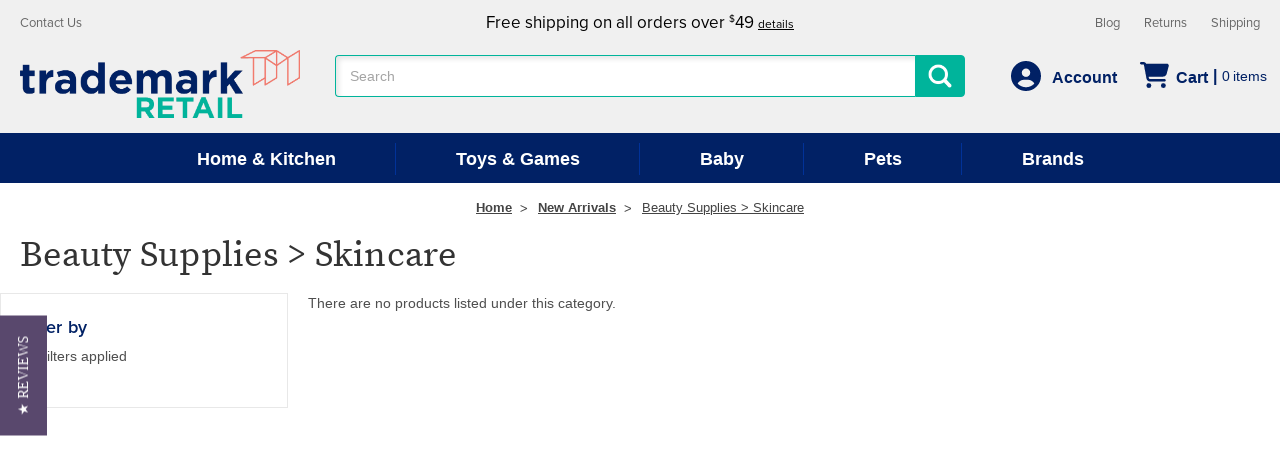

--- FILE ---
content_type: text/html; charset=UTF-8
request_url: https://www.trademarkretail.com/c/new-arrivals/beauty-supplies-skincare/
body_size: 23716
content:


<!DOCTYPE html>
<html class="no-js">
    <head>
        <title>New Arrivals - Beauty Supplies &gt; Skincare - Trademark Retail</title>
        <link rel='canonical' href='https://www.trademarkretail.com/c/new-arrivals/beauty-supplies-skincare/' /><meta name='platform' content='bigcommerce.stencil' />
        <meta name="google-site-verification" content="4FTd-fOoZMmasltPl7e8C_CZ7-KVeB76clwyK5Ou5P4" />
        
        
        <link href="https://cdn11.bigcommerce.com/s-gwoy5t/product_images/Frame%201.png?t=1601582478" rel="shortcut icon">
        <meta name="viewport" content="width=device-width, initial-scale=1, maximum-scale=1">


        <script src="https://kit.fontawesome.com/2d7a0f05f0.js" crossorigin="anonymous"></script>
        <link data-stencil-stylesheet href="https://cdn11.bigcommerce.com/s-gwoy5t/stencil/c5627be0-e57f-0138-eaba-0242ac110013/e/d6cc2910-02a9-0139-bdbf-0242ac110010/css/theme-cabae820-e64e-0138-09a4-0242ac110016.css" rel="stylesheet">
    </head>
    <body class="body-wrap">

        <!-- snippet location header -->
        <div class="icons-svg-sprite"><svg xmlns="http://www.w3.org/2000/svg"><defs> <path id="stumbleupon-path-1" d="M0,0.0749333333 L31.9250667,0.0749333333 L31.9250667,31.984 L0,31.984"/> </defs><symbol viewBox="0 0 24 24" id="icon-add"><path d="M19 13h-6v6h-2v-6H5v-2h6V5h2v6h6v2z"/></symbol><symbol viewBox="0 0 36 36" id="icon-arrow-down"> <path d="M16.5 6v18.26l-8.38-8.38-2.12 2.12 12 12 12-12-2.12-2.12-8.38 8.38v-18.26h-3z"/> </symbol><symbol viewBox="0 0 12 8" id="icon-chevron-down"><path d="M6 6.174l5.313-4.96.23-.214.457.427-.23.214-5.51 5.146L6.03 7 6 6.972 5.97 7l-.23-.214L.23 1.64 0 1.428.458 1l.23.214L6 6.174z" stroke-linecap="square" fill-rule="evenodd"/></symbol><symbol viewBox="0 0 24 24" id="icon-chevron-left"><path d="M15.41 7.41L14 6l-6 6 6 6 1.41-1.41L10.83 12z"/></symbol><symbol viewBox="0 0 24 24" id="icon-chevron-right"><path d="M10 6L8.59 7.41 13.17 12l-4.58 4.59L10 18l6-6z"/></symbol><symbol viewBox="0 0 24 24" id="icon-close"><path d="M19 6.41L17.59 5 12 10.59 6.41 5 5 6.41 10.59 12 5 17.59 6.41 19 12 13.41 17.59 19 19 17.59 13.41 12z"/></symbol><symbol viewBox="0 0 28 28" id="icon-envelope"> <path d="M0 23.5v-12.406q0.688 0.766 1.578 1.359 5.656 3.844 7.766 5.391 0.891 0.656 1.445 1.023t1.477 0.75 1.719 0.383h0.031q0.797 0 1.719-0.383t1.477-0.75 1.445-1.023q2.656-1.922 7.781-5.391 0.891-0.609 1.563-1.359v12.406q0 1.031-0.734 1.766t-1.766 0.734h-23q-1.031 0-1.766-0.734t-0.734-1.766zM0 6.844q0-1.219 0.648-2.031t1.852-0.812h23q1.016 0 1.758 0.734t0.742 1.766q0 1.234-0.766 2.359t-1.906 1.922q-5.875 4.078-7.313 5.078-0.156 0.109-0.664 0.477t-0.844 0.594-0.812 0.508-0.898 0.422-0.781 0.141h-0.031q-0.359 0-0.781-0.141t-0.898-0.422-0.812-0.508-0.844-0.594-0.664-0.477q-1.422-1-4.094-2.852t-3.203-2.227q-0.969-0.656-1.828-1.805t-0.859-2.133z"/> </symbol><symbol viewBox="0 0 32 32" id="icon-facebook"> <path d="M2.428 0.41c-0.936 0-1.695 0.753-1.695 1.682v27.112c0 0.929 0.759 1.682 1.695 1.682h14.709v-11.802h-4.002v-4.599h4.002v-3.392c0-3.936 2.423-6.080 5.961-6.080 1.695 0 3.152 0.125 3.576 0.181v4.114l-2.454 0.001c-1.924 0-2.297 0.907-2.297 2.239v2.937h4.59l-0.598 4.599h-3.992v11.802h7.826c0.936 0 1.695-0.753 1.695-1.682v-27.112c0-0.929-0.759-1.682-1.695-1.682h-27.321z"/> </symbol><symbol viewBox="0 0 20 28" id="icon-google"> <path d="M1.734 21.156q0-1.266 0.695-2.344t1.852-1.797q2.047-1.281 6.312-1.563-0.5-0.641-0.742-1.148t-0.242-1.148q0-0.625 0.328-1.328-0.719 0.063-1.062 0.063-2.312 0-3.898-1.508t-1.586-3.82q0-1.281 0.562-2.484t1.547-2.047q1.188-1.031 2.844-1.531t3.406-0.5h6.516l-2.141 1.375h-2.063q1.172 0.984 1.766 2.078t0.594 2.5q0 1.125-0.383 2.023t-0.93 1.453-1.086 1.016-0.922 0.961-0.383 1.031q0 0.562 0.5 1.102t1.203 1.062 1.414 1.148 1.211 1.625 0.5 2.219q0 1.422-0.766 2.703-1.109 1.906-3.273 2.805t-4.664 0.898q-2.063 0-3.852-0.648t-2.695-2.148q-0.562-0.922-0.562-2.047zM4.641 20.438q0 0.875 0.367 1.594t0.953 1.18 1.359 0.781 1.563 0.453 1.586 0.133q0.906 0 1.742-0.203t1.547-0.609 1.141-1.141 0.43-1.703q0-0.391-0.109-0.766t-0.227-0.656-0.422-0.648-0.461-0.547-0.602-0.539-0.57-0.453-0.648-0.469-0.57-0.406q-0.25-0.031-0.766-0.031-0.828 0-1.633 0.109t-1.672 0.391-1.516 0.719-1.070 1.164-0.422 1.648zM6.297 4.906q0 0.719 0.156 1.523t0.492 1.609 0.812 1.445 1.172 1.047 1.508 0.406q0.578 0 1.211-0.258t1.023-0.68q0.828-0.875 0.828-2.484 0-0.922-0.266-1.961t-0.75-2.016-1.313-1.617-1.828-0.641q-0.656 0-1.289 0.305t-1.039 0.82q-0.719 0.922-0.719 2.5z"/> </symbol><symbol viewBox="0 0 32 32" id="icon-instagram"> <path d="M25.522709,13.5369502 C25.7256898,14.3248434 25.8455558,15.1480745 25.8455558,15.9992932 C25.8455558,21.4379334 21.4376507,25.8455558 15.9998586,25.8455558 C10.5623493,25.8455558 6.15416148,21.4379334 6.15416148,15.9992932 C6.15416148,15.1480745 6.27459295,14.3248434 6.4775737,13.5369502 L3.6915357,13.5369502 L3.6915357,27.0764447 C3.6915357,27.7552145 4.24280653,28.3062027 4.92355534,28.3062027 L27.0764447,28.3062027 C27.7571935,28.3062027 28.3084643,27.7552145 28.3084643,27.0764447 L28.3084643,13.5369502 L25.522709,13.5369502 Z M27.0764447,3.6915357 L23.384909,3.6915357 C22.7050083,3.6915357 22.1543028,4.24280653 22.1543028,4.92214183 L22.1543028,8.61509104 C22.1543028,9.29442633 22.7050083,9.84569717 23.384909,9.84569717 L27.0764447,9.84569717 C27.7571935,9.84569717 28.3084643,9.29442633 28.3084643,8.61509104 L28.3084643,4.92214183 C28.3084643,4.24280653 27.7571935,3.6915357 27.0764447,3.6915357 Z M9.84597988,15.9992932 C9.84597988,19.3976659 12.6009206,22.1537374 15.9998586,22.1537374 C19.3987967,22.1537374 22.1543028,19.3976659 22.1543028,15.9992932 C22.1543028,12.6003551 19.3987967,9.84569717 15.9998586,9.84569717 C12.6009206,9.84569717 9.84597988,12.6003551 9.84597988,15.9992932 Z M3.6915357,31.9997173 C1.65296441,31.9997173 0,30.3461875 0,28.3062027 L0,3.6915357 C0,1.6526817 1.65296441,0 3.6915357,0 L28.3084643,0 C30.3473183,0 32,1.6526817 32,3.6915357 L32,28.3062027 C32,30.3461875 30.3473183,31.9997173 28.3084643,31.9997173 L3.6915357,31.9997173 Z" id="instagram-Imported-Layers" sketch:type="MSShapeGroup"/> </symbol><symbol viewBox="0 0 24 24" id="icon-keyboard-arrow-down"><path d="M7.41 7.84L12 12.42l4.59-4.58L18 9.25l-6 6-6-6z"/></symbol><symbol viewBox="0 0 24 24" id="icon-keyboard-arrow-up"><path d="M7.41 15.41L12 10.83l4.59 4.58L18 14l-6-6-6 6z"/></symbol><symbol viewBox="0 0 32 32" id="icon-linkedin"> <path d="M27.2684444,27.2675556 L22.5226667,27.2675556 L22.5226667,19.8408889 C22.5226667,18.0702222 22.4924444,15.792 20.0568889,15.792 C17.5866667,15.792 17.2097778,17.7217778 17.2097778,19.7146667 L17.2097778,27.2675556 L12.4693333,27.2675556 L12.4693333,11.9964444 L17.0186667,11.9964444 L17.0186667,14.0844444 L17.0844444,14.0844444 C17.7173333,12.8835556 19.2657778,11.6177778 21.5742222,11.6177778 C26.3804444,11.6177778 27.2684444,14.7795556 27.2684444,18.8924444 L27.2684444,27.2675556 L27.2684444,27.2675556 Z M7.11822222,9.91022222 C5.59377778,9.91022222 4.36444444,8.67733333 4.36444444,7.15733333 C4.36444444,5.63822222 5.59377778,4.40533333 7.11822222,4.40533333 C8.63644444,4.40533333 9.86844444,5.63822222 9.86844444,7.15733333 C9.86844444,8.67733333 8.63644444,9.91022222 7.11822222,9.91022222 L7.11822222,9.91022222 Z M4.74133333,11.9964444 L9.49244444,11.9964444 L9.49244444,27.2675556 L4.74133333,27.2675556 L4.74133333,11.9964444 Z M29.632,0 L2.36,0 C1.05777778,0 0,1.03288889 0,2.30755556 L0,29.6906667 C0,30.9653333 1.05777778,32 2.36,32 L29.632,32 C30.9368889,32 31.9991111,30.9653333 31.9991111,29.6906667 L31.9991111,2.30755556 C31.9991111,1.03288889 30.9368889,0 29.632,0 L29.632,0 Z" id="linkedin-Fill-4"/> </symbol><symbol viewBox="0 0 70 32" id="icon-logo-american-express"> <path d="M69.102 17.219l0.399 9.094c-0.688 0.313-3.285 1.688-4.26 1.688h-4.788v-0.656c-0.546 0.438-1.549 0.656-2.467 0.656h-15.053v-2.466c0-0.344-0.057-0.344-0.345-0.344h-0.257v2.81h-4.961v-2.924c-0.832 0.402-1.749 0.402-2.581 0.402h-0.544v2.523h-6.050l-1.434-1.656-1.577 1.656h-9.72v-10.781h9.892l1.405 1.663 1.548-1.663h6.652c0.775 0 2.037 0.115 2.581 0.66v-0.66h5.936c0.602 0 1.749 0.115 2.523 0.66v-0.66h8.946v0.66c0.516-0.43 1.433-0.66 2.265-0.66h4.988v0.66c0.546-0.372 1.32-0.66 2.323-0.66h4.578zM34.905 23.871c1.577 0 3.183-0.43 3.183-2.581 0-2.093-1.635-2.523-3.069-2.523h-5.878l-2.38 2.523-2.236-2.523h-7.427v7.67h7.312l2.351-2.509 2.266 2.509h3.556v-2.566h2.322zM46.001 23.556c-0.172-0.23-0.487-0.516-0.946-0.66 0.516-0.172 1.318-0.832 1.318-2.036 0-0.889-0.315-1.377-0.917-1.721-0.602-0.315-1.319-0.372-2.266-0.372h-4.215v7.67h1.864v-2.796h1.978c0.66 0 1.032 0.058 1.319 0.344 0.316 0.373 0.316 1.032 0.316 1.548v0.903h1.836v-1.477c0-0.688-0.058-1.032-0.288-1.405zM53.571 20.373v-1.605h-6.136v7.67h6.136v-1.563h-4.33v-1.549h4.244v-1.548h-4.244v-1.405h4.33zM58.245 26.438c1.864 0 2.926-0.759 2.926-2.393 0-0.774-0.23-1.262-0.545-1.664-0.459-0.372-1.119-0.602-2.151-0.602h-1.004c-0.258 0-0.487-0.057-0.717-0.115-0.201-0.086-0.373-0.258-0.373-0.545 0-0.258 0.058-0.43 0.287-0.602 0.143-0.115 0.373-0.115 0.717-0.115h3.383v-1.634h-3.671c-1.978 0-2.638 1.204-2.638 2.294 0 2.438 2.151 2.322 3.842 2.38 0.344 0 0.544 0.058 0.66 0.173 0.115 0.086 0.23 0.315 0.23 0.544 0 0.201-0.115 0.373-0.23 0.488-0.173 0.115-0.373 0.172-0.717 0.172h-3.555v1.62h3.555zM65.442 26.439c1.864 0 2.924-0.76 2.924-2.394 0-0.774-0.229-1.262-0.544-1.664-0.459-0.372-1.119-0.602-2.151-0.602h-1.003c-0.258 0-0.488-0.057-0.718-0.115-0.201-0.086-0.373-0.258-0.373-0.545 0-0.258 0.115-0.43 0.287-0.602 0.144-0.115 0.373-0.115 0.717-0.115h3.383v-1.634h-3.671c-1.921 0-2.638 1.204-2.638 2.294 0 2.438 2.151 2.322 3.842 2.38 0.344 0 0.544 0.058 0.66 0.174 0.115 0.086 0.229 0.315 0.229 0.544 0 0.201-0.114 0.373-0.229 0.488s-0.373 0.172-0.717 0.172h-3.556v1.62h3.556zM43.966 20.518c0.23 0.115 0.373 0.344 0.373 0.659 0 0.344-0.143 0.602-0.373 0.774-0.287 0.115-0.545 0.115-0.889 0.115l-2.237 0.058v-1.749h2.237c0.344 0 0.659 0 0.889 0.143zM36.108 8.646c-0.287 0.172-0.544 0.172-0.918 0.172h-2.265v-1.692h2.265c0.316 0 0.688 0 0.918 0.114 0.23 0.144 0.344 0.374 0.344 0.718 0 0.315-0.114 0.602-0.344 0.689zM50.789 6.839l1.262 3.039h-2.523zM30.775 25.792l-2.838-3.183 2.838-3.011v6.193zM35.019 20.373c0.66 0 1.090 0.258 1.090 0.918s-0.43 1.032-1.090 1.032h-2.437v-1.95h2.437zM5.773 9.878l1.291-3.039 1.262 3.039h-2.552zM18.905 20.372l4.616 0 2.036 2.237-2.093 2.265h-4.559v-1.549h4.071v-1.548h-4.071v-1.405zM19.077 13.376l-0.545 1.377h-3.24l-0.546-1.319v1.319h-6.222l-0.66-1.749h-1.577l-0.717 1.749h-5.572l2.389-5.649 2.237-5.104h4.789l0.659 1.262v-1.262h5.591l1.262 2.724 1.233-2.724h17.835c0.832 0 1.548 0.143 2.093 0.602v-0.602h4.903v0.602c0.803-0.459 1.864-0.602 3.068-0.602h7.082l0.66 1.262v-1.262h5.218l0.775 1.262v-1.262h5.103v10.753h-5.161l-1.003-1.635v1.635h-6.423l-0.717-1.749h-1.577l-0.717 1.749h-3.355c-1.318 0-2.294-0.316-2.954-0.659v0.659h-7.971v-2.466c0-0.344-0.057-0.402-0.286-0.402h-0.258v2.867h-15.398v-1.377zM43.363 6.409c-0.832 0.831-0.975 1.864-1.004 3.011 0 1.377 0.344 2.266 0.947 2.925 0.659 0.66 1.806 0.86 2.695 0.86h2.151l0.716-1.692h3.843l0.717 1.692h3.727v-5.763l3.47 5.763h2.638v-7.684h-1.892v5.333l-3.24-5.333h-2.839v7.254l-3.096-7.254h-2.724l-2.638 6.050h-0.832c-0.487 0-1.003-0.115-1.262-0.373-0.344-0.402-0.488-1.004-0.488-1.836 0-0.803 0.144-1.405 0.488-1.748 0.373-0.316 0.774-0.431 1.434-0.431h1.749v-1.663h-1.749c-1.262 0-2.265 0.286-2.81 0.889zM39.579 5.52v7.684h1.863v-7.684h-1.863zM31.12 5.52l-0 7.685h1.806v-2.781h1.979c0.66 0 1.090 0.057 1.376 0.315 0.316 0.401 0.258 1.061 0.258 1.491v0.975h1.892v-1.519c0-0.66-0.057-1.004-0.344-1.377-0.172-0.229-0.487-0.488-0.889-0.659 0.516-0.23 1.319-0.832 1.319-2.036 0-0.889-0.373-1.377-0.976-1.75-0.602-0.344-1.262-0.344-2.208-0.344h-4.215zM23.636 5.521v7.685h6.165v-1.577h-4.301v-1.549h4.244v-1.577h-4.244v-1.377h4.301v-1.606h-6.165zM16.124 13.205h1.577l2.695-6.021v6.021h1.864v-7.684h-3.011l-2.265 5.219-2.409-5.219h-2.953v7.254l-3.154-7.254h-2.724l-3.297 7.684h1.978l0.688-1.692h3.871l0.688 1.692h3.756v-6.021z"/> </symbol><symbol viewBox="0 0 95 32" id="icon-logo-discover"> <path d="M50.431 8.059c4.546 0 8.092 3.49 8.092 7.936 0 4.471-3.571 7.961-8.093 7.961-4.638 0-8.115-3.444-8.115-8.051 0-4.334 3.635-7.845 8.115-7.845zM4.362 8.345c4.811 0 8.168 3.133 8.168 7.64 0 2.247-1.028 4.422-2.761 5.864-1.461 1.214-3.126 1.761-5.429 1.761h-4.339v-15.265h4.362zM7.832 19.81c1.027-0.912 1.639-2.379 1.639-3.847 0-1.464-0.612-2.882-1.639-3.798-0.984-0.892-2.146-1.235-4.065-1.235h-0.797v10.096h0.797c1.919 0 3.127-0.367 4.065-1.216zM13.9 23.611v-15.265h2.965v15.265h-2.965zM24.123 14.201c3.378 1.238 4.379 2.338 4.379 4.764 0 2.952-2.166 5.015-5.247 5.015-2.261 0-3.904-0.896-5.271-2.907l1.914-1.856c0.685 1.328 1.825 2.036 3.24 2.036 1.325 0 2.308-0.915 2.308-2.152 0-0.641-0.298-1.189-0.891-1.578-0.297-0.187-0.889-0.46-2.054-0.87-2.784-1.010-3.742-2.085-3.742-4.192 0-2.493 2.055-4.371 4.745-4.371 1.667 0 3.196 0.571 4.473 1.696l-1.549 2.033c-0.778-0.867-1.508-1.233-2.398-1.233-1.28 0-2.213 0.732-2.213 1.694 0 0.821 0.525 1.258 2.307 1.921zM29.438 15.986c0-4.436 3.605-7.985 8.101-7.985 1.278 0 2.352 0.273 3.653 0.935v3.504c-1.233-1.213-2.308-1.717-3.72-1.717-2.787 0-4.976 2.313-4.976 5.241 0 3.092 2.123 5.267 5.112 5.267 1.347 0 2.397-0.48 3.585-1.671v3.504c-1.347 0.638-2.443 0.892-3.72 0.892-4.519 0-8.034-3.478-8.034-7.97zM65.239 18.601l4.11-10.254h3.216l-6.573 15.655h-1.596l-6.46-15.655h3.24zM73.914 23.612v-15.265h8.418v2.585h-5.453v3.388h5.244v2.585h-5.244v4.123h5.453v2.584h-8.418zM94.081 12.852c0 2.336-1.23 3.87-3.469 4.329l4.794 6.43h-3.651l-4.105-6.135h-0.388v6.135h-2.969v-15.265h4.404c3.425 0 5.384 1.645 5.384 4.506zM88.125 15.372c1.9 0 2.903-0.827 2.903-2.359 0-1.486-1.004-2.266-2.856-2.266h-0.911v4.626h0.863z"/> </symbol><symbol viewBox="0 0 54 32" id="icon-logo-mastercard"> <path d="M48.366 15.193c0.6 0 0.9 0.437 0.9 1.282 0 1.281-0.546 2.209-1.337 2.209-0.6 0-0.9-0.436-0.9-1.31 0-1.281 0.573-2.182 1.337-2.182zM38.276 18.275c0-0.655 0.491-1.009 1.472-1.009 0.109 0 0.191 0.027 0.382 0.027-0.027 0.982-0.545 1.636-1.227 1.636-0.382 0-0.628-0.245-0.628-0.655zM26.278 15.848c0 0.082-0 0.192-0 0.327h-1.909c0.164-0.763 0.545-1.173 1.091-1.173 0.518 0 0.818 0.3 0.818 0.845zM38.060 0.002c8.838 0 16.003 7.165 16.003 16.002s-7.165 15.999-16.003 15.999c-3.834 0-7.324-1.344-10.080-3.594 2.102-2.031 3.707-4.567 4.568-7.44h-1.33c-0.833 2.553-2.297 4.807-4.199 6.627-1.892-1.816-3.342-4.078-4.172-6.62h-1.33c0.858 2.856 2.435 5.401 4.521 7.432-2.749 2.219-6.223 3.594-10.036 3.594-8.837 0-16.002-7.163-16.002-15.999s7.164-16.001 16.002-16.001c3.814 0 7.287 1.377 10.036 3.603-2.087 2.023-3.664 4.568-4.521 7.424h1.33c0.83-2.542 2.28-4.804 4.172-6.607 1.903 1.808 3.367 4.060 4.199 6.614h1.33c-0.861-2.872-2.466-5.413-4.568-7.443 2.757-2.249 6.246-3.592 10.080-3.592zM7.217 20.213h1.691l1.336-8.044h-2.672l-1.637 4.99-0.082-4.99h-2.454l-1.336 8.044h1.582l1.037-6.135 0.136 6.135h1.173l2.209-6.189zM14.47 19.477l0.054-0.408 0.382-2.318c0.109-0.736 0.136-0.982 0.136-1.309 0-1.254-0.791-1.909-2.263-1.909-0.627 0-1.2 0.082-2.045 0.327l-0.246 1.473 0.163-0.028 0.246-0.081c0.382-0.109 0.928-0.164 1.418-0.164 0.79 0 1.091 0.164 1.091 0.6 0 0.109 0 0.191-0.055 0.409-0.273-0.027-0.518-0.054-0.709-0.054-1.909 0-2.999 0.927-2.999 2.536 0 1.064 0.627 1.773 1.554 1.773 0.791 0 1.364-0.246 1.8-0.791l-0.027 0.682h1.418l0.027-0.164 0.027-0.246zM17.988 16.314c-0.736-0.327-0.819-0.409-0.819-0.709 0-0.355 0.3-0.519 0.845-0.519 0.328 0 0.791 0.028 1.227 0.082l0.246-1.5c-0.436-0.082-1.118-0.137-1.5-0.137-1.909 0-2.59 1.009-2.563 2.208 0 0.818 0.382 1.391 1.282 1.828 0.709 0.327 0.818 0.436 0.818 0.709 0 0.409-0.3 0.6-0.982 0.6-0.518 0-0.982-0.082-1.527-0.245l-0.246 1.5 0.082 0.027 0.3 0.054c0.109 0.027 0.246 0.055 0.464 0.055 0.382 0.054 0.709 0.054 0.928 0.054 1.8 0 2.645-0.682 2.645-2.181 0-0.9-0.354-1.418-1.2-1.828zM21.75 18.741c-0.409 0-0.573-0.136-0.573-0.464 0-0.082 0-0.164 0.027-0.273l0.463-2.726h0.873l0.218-1.609h-0.873l0.191-0.982h-1.691l-0.737 4.472-0.082 0.518-0.109 0.654c-0.027 0.191-0.055 0.409-0.055 0.573 0 0.954 0.491 1.445 1.364 1.445 0.382 0 0.764-0.055 1.227-0.218l0.218-1.445c-0.109 0.054-0.273 0.054-0.464 0.054zM25.732 18.851c-0.982 0-1.5-0.381-1.5-1.145 0-0.055 0-0.109 0.027-0.191h3.382c0.163-0.682 0.218-1.145 0.218-1.636 0-1.446-0.9-2.373-2.318-2.373-1.718 0-2.973 1.663-2.973 3.899 0 1.936 0.982 2.945 2.89 2.945 0.628 0 1.173-0.082 1.773-0.273l0.273-1.636c-0.6 0.3-1.145 0.409-1.773 0.409zM31.158 15.524h0.109c0.164-0.79 0.382-1.363 0.655-1.881l-0.055-0.027h-0.164c-0.573 0-0.9 0.273-1.418 1.064l0.164-1.009h-1.554l-1.064 6.544h1.718c0.627-4.008 0.791-4.69 1.609-4.69zM36.122 20.133l0.3-1.827c-0.545 0.273-1.036 0.409-1.445 0.409-1.009 0-1.609-0.737-1.609-1.963 0-1.773 0.9-3.027 2.182-3.027 0.491 0 0.928 0.136 1.528 0.436l0.3-1.745c-0.163-0.054-0.218-0.082-0.436-0.163l-0.682-0.164c-0.218-0.054-0.491-0.082-0.791-0.082-2.263 0-3.845 2.018-3.845 4.88 0 2.155 1.146 3.491 3 3.491 0.463 0 0.872-0.082 1.5-0.246zM41.521 19.069l0.355-2.318c0.136-0.736 0.136-0.982 0.136-1.309 0-1.254-0.763-1.909-2.236-1.909-0.627 0-1.2 0.082-2.045 0.327l-0.246 1.473 0.164-0.028 0.218-0.081c0.382-0.109 0.955-0.164 1.446-0.164 0.791 0 1.091 0.164 1.091 0.6 0 0.109-0.027 0.191-0.082 0.409-0.246-0.027-0.491-0.054-0.682-0.054-1.909 0-3 0.927-3 2.536 0 1.064 0.627 1.773 1.555 1.773 0.791 0 1.363-0.246 1.8-0.791l-0.028 0.682h1.418v-0.164l0.027-0.246 0.054-0.327zM43.648 20.214c0.627-4.008 0.791-4.69 1.608-4.69h0.109c0.164-0.79 0.382-1.363 0.655-1.881l-0.055-0.027h-0.164c-0.572 0-0.9 0.273-1.418 1.064l0.164-1.009h-1.554l-1.037 6.544h1.691zM48.829 20.214l1.608 0 1.309-8.044h-1.691l-0.382 2.291c-0.464-0.6-0.955-0.9-1.637-0.9-1.5 0-2.782 1.854-2.782 4.035 0 1.636 0.818 2.7 2.073 2.7 0.627 0 1.118-0.218 1.582-0.709zM11.306 18.279c0-0.655 0.492-1.009 1.447-1.009 0.136 0 0.218 0.027 0.382 0.027-0.027 0.982-0.518 1.636-1.228 1.636-0.382 0-0.6-0.245-0.6-0.655z"/> </symbol><symbol viewBox="0 0 57 32" id="icon-logo-paypal"> <path d="M47.11 10.477c2.211-0.037 4.633 0.618 4.072 3.276l-1.369 6.263h-3.159l0.211-0.947c-1.72 1.712-6.038 1.821-5.335-2.111 0.491-2.294 2.878-3.023 6.423-3.023 0.246-1.020-0.457-1.274-1.65-1.238s-2.633 0.437-3.089 0.655l0.281-2.293c0.913-0.182 2.106-0.583 3.615-0.583zM47.32 16.885c0.069-0.291 0.106-0.547 0.176-0.838h-0.773c-0.596 0-1.579 0.146-1.931 0.765-0.456 0.728 0.177 1.348 0.878 1.311 0.807-0.037 1.474-0.401 1.65-1.238zM53.883 8h3.242l-2.646 12.016h-3.209zM39.142 8.037c1.689 0 3.729 1.274 3.131 4.077-0.528 2.476-2.498 3.933-4.89 3.933h-2.428l-0.879 3.969h-3.412l2.603-11.979h5.874zM39.037 12.114c0.211-0.911-0.317-1.638-1.197-1.638h-1.689l-0.704 3.277h1.583c0.88 0 1.795-0.728 2.006-1.638zM16.346 10.476c2.184-0.037 4.611 0.618 4.056 3.276l-1.352 6.262h-3.155l0.208-0.947c-1.664 1.712-5.929 1.821-5.235-2.111 0.486-2.294 2.844-3.023 6.345-3.023 0.208-1.020-0.485-1.274-1.664-1.238s-2.601 0.437-3.017 0.655l0.277-2.293c0.867-0.182 2.046-0.583 3.537-0.583zM16.589 16.885c0.035-0.291 0.104-0.547 0.173-0.838h-0.797c-0.555 0-1.525 0.146-1.872 0.765-0.451 0.728 0.138 1.348 0.832 1.311 0.797-0.037 1.491-0.401 1.664-1.238zM28.528 10.648l3.255-0-7.496 13.351h-3.528l2.306-3.925-1.289-9.426h3.156l0.508 5.579zM8.499 8.036c1.728 0 3.738 1.274 3.139 4.077-0.529 2.476-2.504 3.933-4.867 3.933h-2.468l-0.847 3.969h-3.456l2.609-11.979h5.89zM8.393 12.114c0.247-0.911-0.317-1.638-1.164-1.638h-1.693l-0.741 3.277h1.623c0.882 0 1.763-0.728 1.975-1.638z"/> </symbol><symbol viewBox="0 0 49 32" id="icon-logo-visa"> <path d="M14.059 10.283l4.24-0-6.302 15.472-4.236 0.003-3.259-12.329c2.318 0.952 4.379 3.022 5.219 5.275l0.42 2.148zM17.416 25.771l2.503-15.501h4.001l-2.503 15.501h-4.002zM31.992 16.494c2.31 1.106 3.375 2.444 3.362 4.211-0.032 3.217-2.765 5.295-6.97 5.295-1.796-0.020-3.526-0.394-4.459-0.826l0.56-3.469 0.515 0.246c1.316 0.579 2.167 0.814 3.769 0.814 1.151 0 2.385-0.476 2.396-1.514 0.007-0.679-0.517-1.165-2.077-1.924-1.518-0.74-3.53-1.983-3.505-4.211 0.024-3.012 2.809-5.116 6.765-5.116 1.55 0 2.795 0.339 3.586 0.651l-0.542 3.36-0.359-0.178c-0.74-0.314-1.687-0.617-2.995-0.595-1.568 0-2.293 0.689-2.293 1.333-0.010 0.728 0.848 1.204 2.246 1.923zM46.199 10.285l3.239 15.49h-3.714s-0.368-1.782-0.488-2.322c-0.583 0-4.667-0.008-5.125-0.008-0.156 0.42-0.841 2.331-0.841 2.331h-4.205l5.944-14.205c0.419-1.011 1.138-1.285 2.097-1.285h3.093zM41.263 20.274c0.781 0 2.698 0 3.322 0-0.159-0.775-0.927-4.474-0.927-4.474l-0.27-1.337c-0.202 0.581-0.554 1.52-0.531 1.479 0 0-1.262 3.441-1.594 4.332zM9.723 18.702c-1.648-4.573-5.284-6.991-9.723-8.109l0.053-0.322h6.453c0.87 0.034 1.573 0.326 1.815 1.308z"/> </symbol><symbol viewBox="0 0 34 32" id="icon-pinterest"> <path d="M1.356 15.647c0 6.24 3.781 11.6 9.192 13.957-0.043-1.064-0.008-2.341 0.267-3.499 0.295-1.237 1.976-8.303 1.976-8.303s-0.491-0.973-0.491-2.411c0-2.258 1.319-3.945 2.962-3.945 1.397 0 2.071 1.041 2.071 2.288 0 1.393-0.895 3.477-1.356 5.408-0.385 1.616 0.817 2.935 2.424 2.935 2.909 0 4.869-3.708 4.869-8.101 0-3.34-2.267-5.839-6.39-5.839-4.658 0-7.56 3.447-7.56 7.297 0 1.328 0.394 2.264 1.012 2.989 0.284 0.333 0.324 0.467 0.221 0.849-0.074 0.28-0.243 0.955-0.313 1.223-0.102 0.386-0.417 0.524-0.769 0.381-2.145-0.869-3.145-3.201-3.145-5.822 0-4.329 3.679-9.519 10.975-9.519 5.863 0 9.721 4.21 9.721 8.729 0 5.978-3.349 10.443-8.285 10.443-1.658 0-3.217-0.889-3.751-1.899 0 0-0.892 3.511-1.080 4.189-0.325 1.175-0.963 2.349-1.546 3.264 1.381 0.405 2.84 0.625 4.352 0.625 8.48 0 15.355-6.822 15.355-15.238s-6.876-15.238-15.355-15.238c-8.48 0-15.356 6.822-15.356 15.238z"/> </symbol><symbol viewBox="0 0 26 28" id="icon-print"> <path d="M0 21.5v-6.5q0-1.234 0.883-2.117t2.117-0.883h1v-8.5q0-0.625 0.438-1.062t1.062-0.438h10.5q0.625 0 1.375 0.313t1.188 0.75l2.375 2.375q0.438 0.438 0.75 1.188t0.313 1.375v4h1q1.234 0 2.117 0.883t0.883 2.117v6.5q0 0.203-0.148 0.352t-0.352 0.148h-3.5v2.5q0 0.625-0.438 1.062t-1.062 0.438h-15q-0.625 0-1.062-0.438t-0.438-1.062v-2.5h-3.5q-0.203 0-0.352-0.148t-0.148-0.352zM6 24h14v-4h-14v4zM6 14h14v-6h-2.5q-0.625 0-1.062-0.438t-0.438-1.062v-2.5h-10v10zM22 15q0 0.406 0.297 0.703t0.703 0.297 0.703-0.297 0.297-0.703-0.297-0.703-0.703-0.297-0.703 0.297-0.297 0.703z"/> </symbol><symbol viewBox="0 0 24 24" id="icon-remove"><path d="M19 13H5v-2h14v2z"/></symbol><symbol viewBox="0 0 32 32" id="icon-rss"> <path d="M-0.465347858,2.01048219 C-0.465347858,2.01048219 28.7009958,0.574406533 31,31.3201126 L25.1092027,31.3201126 C25.1092027,31.3201126 26.2597741,8.90749482 -0.465347858,6.89506416 L-0.465347858,2.01048219 L-0.465347858,2.01048219 Z M-0.465347858,12.2127144 C-0.465347858,12.2127144 16.6328276,11.6363594 19.9369779,31.3201126 L14.0472499,31.3201126 C14.0472499,31.3201126 13.3297467,19.6839434 -0.465347858,17.0940884 L-0.465347858,12.2127144 L-0.465347858,12.2127144 Z M2.73614917,25.0304648 C4.79776783,25.0304648 6.47229834,26.7007181 6.47229834,28.766614 C6.47229834,30.8282326 4.79776783,32.5016938 2.73614917,32.5016938 C0.6723919,32.5016938 -1,30.8293019 -1,28.766614 C-1,26.7017874 0.6723919,25.0304648 2.73614917,25.0304648 Z" id="rss-Shape"/> </symbol><symbol viewBox="0 0 26 28" id="icon-star"> <path d="M0 10.109q0-0.578 0.875-0.719l7.844-1.141 3.516-7.109q0.297-0.641 0.766-0.641t0.766 0.641l3.516 7.109 7.844 1.141q0.875 0.141 0.875 0.719 0 0.344-0.406 0.75l-5.672 5.531 1.344 7.812q0.016 0.109 0.016 0.313 0 0.328-0.164 0.555t-0.477 0.227q-0.297 0-0.625-0.187l-7.016-3.687-7.016 3.687q-0.344 0.187-0.625 0.187-0.328 0-0.492-0.227t-0.164-0.555q0-0.094 0.031-0.313l1.344-7.812-5.688-5.531q-0.391-0.422-0.391-0.75z"/> </symbol><symbol viewBox="0 0 32 32" id="icon-stumbleupon">  <mask id="stumbleupon-mask-2" sketch:name="Clip 2"> <use xlink:href="#stumbleupon-path-1"/> </mask> <path d="M31.9250667,16.0373333 C31.9250667,24.8533333 24.7784,32 15.9624,32 C7.14666667,32 0,24.8533333 0,16.0373333 C0,7.2216 7.14666667,0.0749333333 15.9624,0.0749333333 C24.7784,0.0749333333 31.9250667,7.2216 31.9250667,16.0373333 Z M21.9205547,16.3600826 L21.9205547,18.9857015 C21.9205547,19.5214765 21.494073,19.9558236 20.968,19.9558236 C20.441927,19.9558236 20.0154453,19.5214765 20.0154453,18.9857015 L20.0154453,16.4101275 L18.1823358,16.9675798 L16.9525547,16.3839008 L16.9525547,18.9383327 C16.9717372,21.1844666 18.7659562,23 20.976146,23 C23.1984234,23 25,21.1651979 25,18.9019364 L25,16.3600826 L21.9205547,16.3600826 Z M16.9525547,14.2429415 L18.1823358,14.8266205 L20.0154453,14.2691683 L20.0154453,12.9736203 C19.9505401,10.7684323 18.1810219,9 16,9 C13.8268613,9 12.0618102,10.7555866 11.9845547,12.9492669 L11.9845547,18.8684839 C11.9845547,19.404259 11.558073,19.8386061 11.032,19.8386061 C10.505927,19.8386061 10.0794453,19.404259 10.0794453,18.8684839 L10.0794453,16.3600826 L7,16.3600826 L7,18.9019364 C7,21.1651979 8.80131387,23 11.0235912,23 C13.2264234,23 15.0119708,21.1965095 15.0429781,18.9608128 L15.0474453,13.114656 C15.0474453,12.578881 15.473927,12.1445339 16,12.1445339 C16.526073,12.1445339 16.9525547,12.578881 16.9525547,13.114656 L16.9525547,14.2429415 Z" id="stumbleupon-Fill-1" sketch:type="MSShapeGroup" mask="url(#stumbleupon-mask-2)"/> </symbol><symbol viewBox="0 0 32 32" id="icon-tumblr"> <path d="M23.852762,25.5589268 C23.2579209,25.8427189 22.1195458,26.089634 21.2697728,26.1120809 C18.7092304,26.1810247 18.2121934,24.3131275 18.1897466,22.9566974 L18.1897466,12.9951133 L24.6159544,12.9951133 L24.6159544,8.15140729 L18.2137967,8.15140729 L18.2137967,0 L13.5256152,0 C13.4486546,0 13.3139736,0.0673405008 13.2963368,0.238898443 C13.0221648,2.73370367 11.8533261,7.11243957 7,8.86168924 L7,12.9951133 L10.2387574,12.9951133 L10.2387574,23.4521311 C10.2387574,27.0307977 12.8794671,32.1166089 19.8508122,31.9979613 C22.2013164,31.9578777 24.8131658,30.9718204 25.3919735,30.1236507 L23.852762,25.5589268"/> </symbol><symbol viewBox="0 0 43 32" id="icon-twitter"> <path d="M36.575 5.229c1.756-0.952 3.105-2.46 3.74-4.257-1.644 0.882-3.464 1.522-5.402 1.867-1.551-1.495-3.762-2.429-6.209-2.429-4.697 0-8.506 3.445-8.506 7.694 0 0.603 0.075 1.19 0.22 1.753-7.069-0.321-13.337-3.384-17.532-8.039-0.732 1.136-1.152 2.458-1.152 3.868 0 2.669 1.502 5.024 3.784 6.404-1.394-0.040-2.706-0.386-3.853-0.962-0.001 0.032-0.001 0.064-0.001 0.097 0 3.728 2.932 6.837 6.823 7.544-0.714 0.176-1.465 0.27-2.241 0.27-0.548 0-1.081-0.048-1.6-0.138 1.083 3.057 4.224 5.281 7.946 5.343-2.911 2.064-6.579 3.294-10.564 3.294-0.687 0-1.364-0.036-2.029-0.108 3.764 2.183 8.235 3.457 13.039 3.457 15.646 0 24.202-11.724 24.202-21.891 0-0.334-0.008-0.665-0.025-0.995 1.662-1.085 3.104-2.439 4.244-3.982-1.525 0.612-3.165 1.025-4.885 1.211z"/> </symbol><symbol viewBox="0 0 32 32" id="icon-youtube"> <path d="M31.6634051,8.8527593 C31.6634051,8.8527593 31.3509198,6.64879843 30.3919217,5.67824658 C29.1757339,4.40441487 27.8125088,4.39809002 27.1873503,4.32353816 C22.7118278,4 15.9983092,4 15.9983092,4 L15.984407,4 C15.984407,4 9.27104501,4 4.79536595,4.32353816 C4.17017613,4.39809002 2.80745205,4.40441487 1.59082583,5.67824658 C0.631890411,6.64879843 0.319843444,8.8527593 0.319843444,8.8527593 C0.319843444,8.8527593 0,11.4409393 0,14.0290881 L0,16.4554834 C0,19.0436008 0.319843444,21.6317495 0.319843444,21.6317495 C0.319843444,21.6317495 0.631890411,23.8357417 1.59082583,24.8062935 C2.80745205,26.0801566 4.40557339,26.0398591 5.11736986,26.1733699 C7.67602348,26.4187241 15.9913894,26.4946536 15.9913894,26.4946536 C15.9913894,26.4946536 22.7118278,26.4845401 27.1873503,26.1610333 C27.8125088,26.0864501 29.1757339,26.0801566 30.3919217,24.8062935 C31.3509198,23.8357417 31.6634051,21.6317495 31.6634051,21.6317495 C31.6634051,21.6317495 31.9827789,19.0436008 31.9827789,16.4554834 L31.9827789,14.0290881 C31.9827789,11.4409393 31.6634051,8.8527593 31.6634051,8.8527593 Z M12.6895342,19.39582 L12.6880626,10.4095186 L21.3299413,14.9183249 L12.6895342,19.39582 Z" id="youtube-Imported-Layers"/> </symbol></svg>
</div>


        <header class="header cf" role="banner">

    <div class="max-wrapper">

        <div class="tablet-top-links">
            <ul class="left">
                <li><a href="/contact-us/">Contact Us</a></li>
            </ul>
            <a href="/shipping/">Free shipping on all orders over <span class="dolla">$</span>49 <span class="deets">details</span></a>
            <ul class="right">
                <li><a href="/blog">Blog</a></li>
                <li><a href="/returns/">Returns</a></li>
                <li><a href="/shipping/">Shipping</a></li>
            </ul>
        </div>

        <div class="mob-wrap">

            <span class="menu cf">
                <span class="center-wrap cf">
                    <a href="#my-menu" class="mobileMenu-toggle">
                        <span class="mobileMenu-toggleIcon">Toggle menu</span>
                    </a>
                    <span class="toggle-txt">Menu</span>
                </span>
            </span>

            <div class="header-logo">
                <a href="/">
                    <img src="https://cdn11.bigcommerce.com/s-gwoy5t/stencil/c5627be0-e57f-0138-eaba-0242ac110013/e/d6cc2910-02a9-0139-bdbf-0242ac110010/img/store-logo.png" alt="Trademark Retail">
                </a>
            </div>

            <span class="cart cf">
                <span class="center-wrap cf">
                    <a href="/cart.php">
                        <i class="fas fa-shopping-cart"></i>
                        <span class="cart-text">Cart</span> <span class="countPill mob-cart-amt">0</span>
                    </a>
                </span>
            </span>

        </div>

        <div class="header-search">
            <!-- snippet location forms_search -->
<form class="form"  action="/search-results/">
    <fieldset class="form-fieldset">
        <div class="form-field">
            <label class="form-label u-hiddenVisually" for="search_query_adv">Search Keyword:</label>
            <div class="form-prefixPostfix">
                <input class="form-input" id="search_query_adv" name="keywords" value="" placeholder="Search" style="z-index:9050;">
                <input class="button button--primary form-prefixPostfix-button--postfix" type="submit" value="">
            </div>
        </div>
    </fieldset>
</form>
        </div>

        <nav class="navUser tab-up">

    <ul class="navUser-section navUser-section--alt">

        <li class="account-toggle-menu"><i class="fas fa-user-circle"></i> <span class="account-txt">Account</span></li>
        <ul class="account-dd">
                <li><a href="/login.php">Login</a></li>
                <li><a href="/login.php?action=create_account">Sign Up</a></li>
                <li><a href="/contact-us/">Help</a></li>
        </ul>

        <li class="navUser-item navUser-item--cart">
            <a
                class="navUser-action"
                data-cart-preview
                data-dropdown="cart-preview-dropdown"
                data-options="align:right"
                href="/cart.php">
                <i class="fas fa-shopping-cart"></i>
                <span class="navUser-item-cartLabel">Cart</span> <span class="countPill countPill--positive cart-quantity">0</span>
            </a>

            <div class="dropdown-menu" id="cart-preview-dropdown" data-dropdown-content aria-hidden="true"></div>
        </li>
    </ul>

</nav>

    </div>

    <div class="tab-up-clear cf"></div>

    <div class="desk-nav-bar">

        <div class="max-wrapper">

            <div class="navPages-container desk-menu" id="menu" data-menu>
                <div class="mob-nav">
                    
<nav id="my-menu" class="navPages">
    <ul class="navPages-list">
            <li class="navPages-item Home &amp; Kitchen">
                <a class="navPages-action has-subMenu" href="https://www.trademarkretail.com/c/home-and-kitchen/" data-collapsible="navPages-1">
    Home &amp; Kitchen <i class="icon navPages-action-moreIcon" aria-hidden="true"><svg><use xlink:href="#icon-chevron-down" /></svg></i>
</a>
<div class="navPage-subMenu" id="navPages-1" aria-hidden="true" tabindex="-1">
    <ul class="navPage-subMenu-list">
        <li class="navPage-subMenu-item">
            <a class="navPage-subMenu-action navPages-action" href="https://www.trademarkretail.com/c/home-and-kitchen/">All Home &amp; Kitchen</a>
        </li>
        
            <li class="navPage-subMenu-item">
                    <a
                        class="navPage-subMenu-action navPages-action has-subMenu"
                        href="https://www.trademarkretail.com/c/home-and-kitchen/electrics/"
                        data-collapsible="navPages-2807"
                        data-collapsible-disabled-breakpoint="medium"
                        data-collapsible-disabled-state="open"
                        data-collapsible-enabled-state="closed">
                        Electrics <i class="icon navPages-action-moreIcon" aria-hidden="true"><svg><use xlink:href="#icon-chevron-down" /></svg></i>
                    </a>

            </li>
            <li class="navPage-subMenu-item">
                    <a
                        class="navPage-subMenu-action navPages-action has-subMenu"
                        href="https://www.trademarkretail.com/c/home-kitchen/seasoning-oils/"
                        data-collapsible="navPages-5831"
                        data-collapsible-disabled-breakpoint="medium"
                        data-collapsible-disabled-state="open"
                        data-collapsible-enabled-state="closed">
                        Seasoning &amp; Oils <i class="icon navPages-action-moreIcon" aria-hidden="true"><svg><use xlink:href="#icon-chevron-down" /></svg></i>
                    </a>

            </li>
            <li class="navPage-subMenu-item">
                    <a
                        class="navPage-subMenu-action navPages-action has-subMenu"
                        href="https://www.trademarkretail.com/c/home-and-kitchen/tabletop/"
                        data-collapsible="navPages-2792"
                        data-collapsible-disabled-breakpoint="medium"
                        data-collapsible-disabled-state="open"
                        data-collapsible-enabled-state="closed">
                        Tabletop <i class="icon navPages-action-moreIcon" aria-hidden="true"><svg><use xlink:href="#icon-chevron-down" /></svg></i>
                    </a>

            </li>
            <li class="navPage-subMenu-item">
                    <a
                        class="navPage-subMenu-action navPages-action has-subMenu"
                        href="https://www.trademarkretail.com/c/home-and-kitchen/cutlery/"
                        data-collapsible="navPages-2796"
                        data-collapsible-disabled-breakpoint="medium"
                        data-collapsible-disabled-state="open"
                        data-collapsible-enabled-state="closed">
                        Cutlery <i class="icon navPages-action-moreIcon" aria-hidden="true"><svg><use xlink:href="#icon-chevron-down" /></svg></i>
                    </a>

            </li>
            <li class="navPage-subMenu-item">
                    <a
                        class="navPage-subMenu-action navPages-action has-subMenu"
                        href="https://www.trademarkretail.com/c/home-and-kitchen/cookware/"
                        data-collapsible="navPages-136"
                        data-collapsible-disabled-breakpoint="medium"
                        data-collapsible-disabled-state="open"
                        data-collapsible-enabled-state="closed">
                        Cookware <i class="icon navPages-action-moreIcon" aria-hidden="true"><svg><use xlink:href="#icon-chevron-down" /></svg></i>
                    </a>

            </li>
            <li class="navPage-subMenu-item">
                    <a
                        class="navPage-subMenu-action navPages-action has-subMenu"
                        href="https://www.trademarkretail.com/c/home-and-kitchen/bakeware/"
                        data-collapsible="navPages-122"
                        data-collapsible-disabled-breakpoint="medium"
                        data-collapsible-disabled-state="open"
                        data-collapsible-enabled-state="closed">
                        Bakeware <i class="icon navPages-action-moreIcon" aria-hidden="true"><svg><use xlink:href="#icon-chevron-down" /></svg></i>
                    </a>

            </li>
            <li class="navPage-subMenu-item">
                    <a
                        class="navPage-subMenu-action navPages-action has-subMenu"
                        href="https://www.trademarkretail.com/c/home-and-kitchen/kitchen-tools/"
                        data-collapsible="navPages-2798"
                        data-collapsible-disabled-breakpoint="medium"
                        data-collapsible-disabled-state="open"
                        data-collapsible-enabled-state="closed">
                        Kitchen Tools <i class="icon navPages-action-moreIcon" aria-hidden="true"><svg><use xlink:href="#icon-chevron-down" /></svg></i>
                    </a>

            </li>
            <li class="navPage-subMenu-item">
                    <a class="navPage-subMenu-action navPages-action" href="https://www.trademarkretail.com/c/home-and-kitchen/food/">Food</a>
            </li>
            <li class="navPage-subMenu-item">
                    <a
                        class="navPage-subMenu-action navPages-action has-subMenu"
                        href="https://www.trademarkretail.com/c/home-and-kitchen/home-decor/"
                        data-collapsible="navPages-2821"
                        data-collapsible-disabled-breakpoint="medium"
                        data-collapsible-disabled-state="open"
                        data-collapsible-enabled-state="closed">
                        Home Décor <i class="icon navPages-action-moreIcon" aria-hidden="true"><svg><use xlink:href="#icon-chevron-down" /></svg></i>
                    </a>

            </li>
            <li class="navPage-subMenu-item">
                    <a
                        class="navPage-subMenu-action navPages-action has-subMenu"
                        href="https://www.trademarkretail.com/c/home-and-kitchen/bath/"
                        data-collapsible="navPages-2990"
                        data-collapsible-disabled-breakpoint="medium"
                        data-collapsible-disabled-state="open"
                        data-collapsible-enabled-state="closed">
                        Bath <i class="icon navPages-action-moreIcon" aria-hidden="true"><svg><use xlink:href="#icon-chevron-down" /></svg></i>
                    </a>

            </li>
            <li class="navPage-subMenu-item">
                    <a
                        class="navPage-subMenu-action navPages-action has-subMenu"
                        href="https://www.trademarkretail.com/c/home-and-kitchen/household-cleaning/"
                        data-collapsible="navPages-2800"
                        data-collapsible-disabled-breakpoint="medium"
                        data-collapsible-disabled-state="open"
                        data-collapsible-enabled-state="closed">
                        Household Cleaning <i class="icon navPages-action-moreIcon" aria-hidden="true"><svg><use xlink:href="#icon-chevron-down" /></svg></i>
                    </a>

            </li>
            <li class="navPage-subMenu-item">
                    <a
                        class="navPage-subMenu-action navPages-action has-subMenu"
                        href="https://www.trademarkretail.com/c/home-and-kitchen/organization/"
                        data-collapsible="navPages-112"
                        data-collapsible-disabled-breakpoint="medium"
                        data-collapsible-disabled-state="open"
                        data-collapsible-enabled-state="closed">
                        Organization <i class="icon navPages-action-moreIcon" aria-hidden="true"><svg><use xlink:href="#icon-chevron-down" /></svg></i>
                    </a>

            </li>
            <li class="navPage-subMenu-item">
                    <a
                        class="navPage-subMenu-action navPages-action has-subMenu"
                        href="https://www.trademarkretail.com/c/home-and-kitchen/bridal-gifts/"
                        data-collapsible="navPages-42"
                        data-collapsible-disabled-breakpoint="medium"
                        data-collapsible-disabled-state="open"
                        data-collapsible-enabled-state="closed">
                        Bridal Gifts <i class="icon navPages-action-moreIcon" aria-hidden="true"><svg><use xlink:href="#icon-chevron-down" /></svg></i>
                    </a>

            </li>
            <li class="navPage-subMenu-item">
                    <a
                        class="navPage-subMenu-action navPages-action has-subMenu"
                        href="https://www.trademarkretail.com/c/home-and-kitchen/patio-and-outdoor/"
                        data-collapsible="navPages-144"
                        data-collapsible-disabled-breakpoint="medium"
                        data-collapsible-disabled-state="open"
                        data-collapsible-enabled-state="closed">
                        Patio &amp; Outdoor <i class="icon navPages-action-moreIcon" aria-hidden="true"><svg><use xlink:href="#icon-chevron-down" /></svg></i>
                    </a>

            </li>
            <li class="navPage-subMenu-item">
                    <a
                        class="navPage-subMenu-action navPages-action has-subMenu"
                        href="https://www.trademarkretail.com/c/home-and-kitchen/office/"
                        data-collapsible="navPages-2217"
                        data-collapsible-disabled-breakpoint="medium"
                        data-collapsible-disabled-state="open"
                        data-collapsible-enabled-state="closed">
                        Office <i class="icon navPages-action-moreIcon" aria-hidden="true"><svg><use xlink:href="#icon-chevron-down" /></svg></i>
                    </a>

            </li>
            <li class="navPage-subMenu-item">
                    <a
                        class="navPage-subMenu-action navPages-action has-subMenu"
                        href="https://www.trademarkretail.com/c/home-and-kitchen/holiday-and-seasonal/"
                        data-collapsible="navPages-137"
                        data-collapsible-disabled-breakpoint="medium"
                        data-collapsible-disabled-state="open"
                        data-collapsible-enabled-state="closed">
                        Holiday &amp; Seasonal <i class="icon navPages-action-moreIcon" aria-hidden="true"><svg><use xlink:href="#icon-chevron-down" /></svg></i>
                    </a>

            </li>
            <li class="navPage-subMenu-item">
                    <a
                        class="navPage-subMenu-action navPages-action has-subMenu"
                        href="https://www.trademarkretail.com/c/home-and-kitchen/vacuum-cleaners-and-accessories/"
                        data-collapsible="navPages-2802"
                        data-collapsible-disabled-breakpoint="medium"
                        data-collapsible-disabled-state="open"
                        data-collapsible-enabled-state="closed">
                        Vacuum Cleaners &amp; Accessories <i class="icon navPages-action-moreIcon" aria-hidden="true"><svg><use xlink:href="#icon-chevron-down" /></svg></i>
                    </a>

            </li>

    </ul>
</div>
            </li>
            <li class="navPages-item Toys &amp; Games">
                <a class="navPages-action has-subMenu" href="https://www.trademarkretail.com/c/toys-and-games/" data-collapsible="navPages-4">
    Toys &amp; Games <i class="icon navPages-action-moreIcon" aria-hidden="true"><svg><use xlink:href="#icon-chevron-down" /></svg></i>
</a>
<div class="navPage-subMenu" id="navPages-4" aria-hidden="true" tabindex="-1">
    <ul class="navPage-subMenu-list">
        <li class="navPage-subMenu-item">
            <a class="navPage-subMenu-action navPages-action" href="https://www.trademarkretail.com/c/toys-and-games/">All Toys &amp; Games</a>
        </li>
        
            <li class="navPage-subMenu-item">
                    <a class="navPage-subMenu-action navPages-action" href="https://www.trademarkretail.com/c/toys-games/baby-toddler-toys/">Baby &amp; Toddler Toys</a>
            </li>
            <li class="navPage-subMenu-item">
                    <a class="navPage-subMenu-action navPages-action" href="https://www.trademarkretail.com/c/toys-games/other/">Other</a>
            </li>
            <li class="navPage-subMenu-item">
                    <a
                        class="navPage-subMenu-action navPages-action has-subMenu"
                        href="https://www.trademarkretail.com/c/toys-and-games/plush-and-stuffed/"
                        data-collapsible="navPages-16"
                        data-collapsible-disabled-breakpoint="medium"
                        data-collapsible-disabled-state="open"
                        data-collapsible-enabled-state="closed">
                        Plush &amp; Stuffed <i class="icon navPages-action-moreIcon" aria-hidden="true"><svg><use xlink:href="#icon-chevron-down" /></svg></i>
                    </a>

            </li>
            <li class="navPage-subMenu-item">
                    <a
                        class="navPage-subMenu-action navPages-action has-subMenu"
                        href="https://www.trademarkretail.com/c/toys-and-games/dress-up-and-pretend/"
                        data-collapsible="navPages-132"
                        data-collapsible-disabled-breakpoint="medium"
                        data-collapsible-disabled-state="open"
                        data-collapsible-enabled-state="closed">
                        Dress Up &amp; Pretend <i class="icon navPages-action-moreIcon" aria-hidden="true"><svg><use xlink:href="#icon-chevron-down" /></svg></i>
                    </a>

            </li>
            <li class="navPage-subMenu-item">
                    <a
                        class="navPage-subMenu-action navPages-action has-subMenu"
                        href="https://www.trademarkretail.com/c/toys-and-games/games-and-hobbies/"
                        data-collapsible="navPages-5"
                        data-collapsible-disabled-breakpoint="medium"
                        data-collapsible-disabled-state="open"
                        data-collapsible-enabled-state="closed">
                        Games &amp; Hobbies <i class="icon navPages-action-moreIcon" aria-hidden="true"><svg><use xlink:href="#icon-chevron-down" /></svg></i>
                    </a>

            </li>
            <li class="navPage-subMenu-item">
                    <a class="navPage-subMenu-action navPages-action" href="https://www.trademarkretail.com/c/toys-and-games/learning-and-education/">Learning &amp; Education</a>
            </li>
            <li class="navPage-subMenu-item">
                    <a class="navPage-subMenu-action navPages-action" href="https://www.trademarkretail.com/c/toys-and-games/building-toys/">Building Toys</a>
            </li>
            <li class="navPage-subMenu-item">
                    <a class="navPage-subMenu-action navPages-action" href="https://www.trademarkretail.com/c/toys-and-games/novelty-and-gag-toys/">Novelty &amp; Gag Toys</a>
            </li>
            <li class="navPage-subMenu-item">
                    <a class="navPage-subMenu-action navPages-action" href="https://www.trademarkretail.com/c/toys-and-games/sports-and-outdoor-play/">Sports &amp; Outdoor Play</a>
            </li>
            <li class="navPage-subMenu-item">
                    <a class="navPage-subMenu-action navPages-action" href="https://www.trademarkretail.com/c/toys-and-games/action-figures/">Action Figures</a>
            </li>
            <li class="navPage-subMenu-item">
                    <a
                        class="navPage-subMenu-action navPages-action has-subMenu"
                        href="https://www.trademarkretail.com/c/toys-and-games/musical-instruments/"
                        data-collapsible="navPages-81"
                        data-collapsible-disabled-breakpoint="medium"
                        data-collapsible-disabled-state="open"
                        data-collapsible-enabled-state="closed">
                        Musical Instruments <i class="icon navPages-action-moreIcon" aria-hidden="true"><svg><use xlink:href="#icon-chevron-down" /></svg></i>
                    </a>

            </li>
            <li class="navPage-subMenu-item">
                    <a
                        class="navPage-subMenu-action navPages-action has-subMenu"
                        href="https://www.trademarkretail.com/c/toys-and-games/puppets/"
                        data-collapsible="navPages-50"
                        data-collapsible-disabled-breakpoint="medium"
                        data-collapsible-disabled-state="open"
                        data-collapsible-enabled-state="closed">
                        Puppets <i class="icon navPages-action-moreIcon" aria-hidden="true"><svg><use xlink:href="#icon-chevron-down" /></svg></i>
                    </a>

            </li>
            <li class="navPage-subMenu-item">
                    <a class="navPage-subMenu-action navPages-action" href="https://www.trademarkretail.com/c/toys-and-games/dolls/">Dolls</a>
            </li>
            <li class="navPage-subMenu-item">
                    <a
                        class="navPage-subMenu-action navPages-action has-subMenu"
                        href="https://www.trademarkretail.com/c/toys-and-games/activity-play/"
                        data-collapsible="navPages-116"
                        data-collapsible-disabled-breakpoint="medium"
                        data-collapsible-disabled-state="open"
                        data-collapsible-enabled-state="closed">
                        Activity Play <i class="icon navPages-action-moreIcon" aria-hidden="true"><svg><use xlink:href="#icon-chevron-down" /></svg></i>
                    </a>

            </li>
            <li class="navPage-subMenu-item">
                    <a class="navPage-subMenu-action navPages-action" href="https://www.trademarkretail.com/c/toys-and-games/cars-and-trucks/">Cars &amp; Trucks</a>
            </li>

    </ul>
</div>
            </li>
            <li class="navPages-item Baby">
                <a class="navPages-action has-subMenu" href="https://www.trademarkretail.com/c/baby/" data-collapsible="navPages-7">
    Baby <i class="icon navPages-action-moreIcon" aria-hidden="true"><svg><use xlink:href="#icon-chevron-down" /></svg></i>
</a>
<div class="navPage-subMenu" id="navPages-7" aria-hidden="true" tabindex="-1">
    <ul class="navPage-subMenu-list">
        <li class="navPage-subMenu-item">
            <a class="navPage-subMenu-action navPages-action" href="https://www.trademarkretail.com/c/baby/">All Baby</a>
        </li>
        
            <li class="navPage-subMenu-item">
                    <a
                        class="navPage-subMenu-action navPages-action has-subMenu"
                        href="https://www.trademarkretail.com/c/baby/diapers-and-potty/"
                        data-collapsible="navPages-2825"
                        data-collapsible-disabled-breakpoint="medium"
                        data-collapsible-disabled-state="open"
                        data-collapsible-enabled-state="closed">
                        Diapers &amp; Potty <i class="icon navPages-action-moreIcon" aria-hidden="true"><svg><use xlink:href="#icon-chevron-down" /></svg></i>
                    </a>

            </li>
            <li class="navPage-subMenu-item">
                    <a
                        class="navPage-subMenu-action navPages-action has-subMenu"
                        href="https://www.trademarkretail.com/c/baby/nursery/"
                        data-collapsible="navPages-52"
                        data-collapsible-disabled-breakpoint="medium"
                        data-collapsible-disabled-state="open"
                        data-collapsible-enabled-state="closed">
                        Nursery <i class="icon navPages-action-moreIcon" aria-hidden="true"><svg><use xlink:href="#icon-chevron-down" /></svg></i>
                    </a>

            </li>
            <li class="navPage-subMenu-item">
                    <a
                        class="navPage-subMenu-action navPages-action has-subMenu"
                        href="https://www.trademarkretail.com/c/baby/strollers/"
                        data-collapsible="navPages-84"
                        data-collapsible-disabled-breakpoint="medium"
                        data-collapsible-disabled-state="open"
                        data-collapsible-enabled-state="closed">
                        Strollers <i class="icon navPages-action-moreIcon" aria-hidden="true"><svg><use xlink:href="#icon-chevron-down" /></svg></i>
                    </a>

            </li>
            <li class="navPage-subMenu-item">
                    <a
                        class="navPage-subMenu-action navPages-action has-subMenu"
                        href="https://www.trademarkretail.com/c/baby/baby-and-toddler-toys/"
                        data-collapsible="navPages-2811"
                        data-collapsible-disabled-breakpoint="medium"
                        data-collapsible-disabled-state="open"
                        data-collapsible-enabled-state="closed">
                        Baby &amp; Toddler Toys <i class="icon navPages-action-moreIcon" aria-hidden="true"><svg><use xlink:href="#icon-chevron-down" /></svg></i>
                    </a>

            </li>
            <li class="navPage-subMenu-item">
                    <a
                        class="navPage-subMenu-action navPages-action has-subMenu"
                        href="https://www.trademarkretail.com/c/baby/baby-gear-and-activities/"
                        data-collapsible="navPages-2927"
                        data-collapsible-disabled-breakpoint="medium"
                        data-collapsible-disabled-state="open"
                        data-collapsible-enabled-state="closed">
                        Baby Gear &amp; Activities <i class="icon navPages-action-moreIcon" aria-hidden="true"><svg><use xlink:href="#icon-chevron-down" /></svg></i>
                    </a>

            </li>

    </ul>
</div>
            </li>
            <li class="navPages-item Pets">
                <a class="navPages-action has-subMenu" href="https://www.trademarkretail.com/c/pets/" data-collapsible="navPages-22">
    Pets <i class="icon navPages-action-moreIcon" aria-hidden="true"><svg><use xlink:href="#icon-chevron-down" /></svg></i>
</a>
<div class="navPage-subMenu" id="navPages-22" aria-hidden="true" tabindex="-1">
    <ul class="navPage-subMenu-list">
        <li class="navPage-subMenu-item">
            <a class="navPage-subMenu-action navPages-action" href="https://www.trademarkretail.com/c/pets/">All Pets</a>
        </li>
        
            <li class="navPage-subMenu-item">
                    <a
                        class="navPage-subMenu-action navPages-action has-subMenu"
                        href="https://www.trademarkretail.com/c/pets/dogs/"
                        data-collapsible="navPages-26"
                        data-collapsible-disabled-breakpoint="medium"
                        data-collapsible-disabled-state="open"
                        data-collapsible-enabled-state="closed">
                        Dogs <i class="icon navPages-action-moreIcon" aria-hidden="true"><svg><use xlink:href="#icon-chevron-down" /></svg></i>
                    </a>

            </li>
            <li class="navPage-subMenu-item">
                    <a
                        class="navPage-subMenu-action navPages-action has-subMenu"
                        href="https://www.trademarkretail.com/c/pets/small-pet/"
                        data-collapsible="navPages-5677"
                        data-collapsible-disabled-breakpoint="medium"
                        data-collapsible-disabled-state="open"
                        data-collapsible-enabled-state="closed">
                        Small Pet <i class="icon navPages-action-moreIcon" aria-hidden="true"><svg><use xlink:href="#icon-chevron-down" /></svg></i>
                    </a>

            </li>
            <li class="navPage-subMenu-item">
                    <a
                        class="navPage-subMenu-action navPages-action has-subMenu"
                        href="https://www.trademarkretail.com/c/pets/cats/"
                        data-collapsible="navPages-39"
                        data-collapsible-disabled-breakpoint="medium"
                        data-collapsible-disabled-state="open"
                        data-collapsible-enabled-state="closed">
                        Cats <i class="icon navPages-action-moreIcon" aria-hidden="true"><svg><use xlink:href="#icon-chevron-down" /></svg></i>
                    </a>

            </li>
            <li class="navPage-subMenu-item">
                    <a
                        class="navPage-subMenu-action navPages-action has-subMenu"
                        href="https://www.trademarkretail.com/c/pets/fish/"
                        data-collapsible="navPages-2957"
                        data-collapsible-disabled-breakpoint="medium"
                        data-collapsible-disabled-state="open"
                        data-collapsible-enabled-state="closed">
                        Fish <i class="icon navPages-action-moreIcon" aria-hidden="true"><svg><use xlink:href="#icon-chevron-down" /></svg></i>
                    </a>

            </li>
            <li class="navPage-subMenu-item">
                    <a
                        class="navPage-subMenu-action navPages-action has-subMenu"
                        href="https://www.trademarkretail.com/c/pets/reptile/"
                        data-collapsible="navPages-2973"
                        data-collapsible-disabled-breakpoint="medium"
                        data-collapsible-disabled-state="open"
                        data-collapsible-enabled-state="closed">
                        Reptile <i class="icon navPages-action-moreIcon" aria-hidden="true"><svg><use xlink:href="#icon-chevron-down" /></svg></i>
                    </a>

            </li>

    </ul>
</div>
            </li>
            <li class="navPages-item Brands">
                <a class="navPages-action has-subMenu" href="https://www.trademarkretail.com/c/brands/" data-collapsible="navPages-1076">
    Brands <i class="icon navPages-action-moreIcon" aria-hidden="true"><svg><use xlink:href="#icon-chevron-down" /></svg></i>
</a>
            </li>
            <li class="navPages-item New Arrivals">
                <a class="navPages-action has-subMenu" href="https://www.trademarkretail.com/c/new-arrivals/" data-collapsible="navPages-167">
    New Arrivals <i class="icon navPages-action-moreIcon" aria-hidden="true"><svg><use xlink:href="#icon-chevron-down" /></svg></i>
</a>
<div class="navPage-subMenu" id="navPages-167" aria-hidden="true" tabindex="-1">
    <ul class="navPage-subMenu-list">
        <li class="navPage-subMenu-item">
            <a class="navPage-subMenu-action navPages-action" href="https://www.trademarkretail.com/c/new-arrivals/">All New Arrivals</a>
        </li>
        
            <li class="navPage-subMenu-item">
                    <a
                        class="navPage-subMenu-action navPages-action has-subMenu"
                        href="https://www.trademarkretail.com/c/new-arrivals/baby/"
                        data-collapsible="navPages-258"
                        data-collapsible-disabled-breakpoint="medium"
                        data-collapsible-disabled-state="open"
                        data-collapsible-enabled-state="closed">
                        Baby <i class="icon navPages-action-moreIcon" aria-hidden="true"><svg><use xlink:href="#icon-chevron-down" /></svg></i>
                    </a>

            </li>
            <li class="navPage-subMenu-item">
                    <a class="navPage-subMenu-action navPages-action" href="https://www.trademarkretail.com/c/new-arrivals/baby-nursery-furniture-and-decor-2/">Baby  &gt; Nursery  &gt; Furniture and Decor</a>
            </li>
            <li class="navPage-subMenu-item">
                    <a class="navPage-subMenu-action navPages-action" href="https://www.trademarkretail.com/c/new-arrivals/baby-strollers/">Baby  &gt; Strollers</a>
            </li>
            <li class="navPage-subMenu-item">
                    <a class="navPage-subMenu-action navPages-action" href="https://www.trademarkretail.com/c/new-arrivals/baby-feeding-feeding-accessories-1/">Baby &gt; Feeding  &gt; Feeding Accessories</a>
            </li>
            <li class="navPage-subMenu-item">
                    <a class="navPage-subMenu-action navPages-action" href="https://www.trademarkretail.com/c/new-arrivals/baby-feeding-bottles/">Baby &gt; Feeding &gt; Bottles</a>
            </li>
            <li class="navPage-subMenu-item">
                    <a class="navPage-subMenu-action navPages-action" href="https://www.trademarkretail.com/c/new-arrivals/baby-feeding-feeding-accessories/">Baby &gt; Feeding &gt; Feeding Accessories</a>
            </li>
            <li class="navPage-subMenu-item">
                    <a class="navPage-subMenu-action navPages-action" href="https://www.trademarkretail.com/c/new-arrivals/baby-feeding-food-prep-storage/">Baby &gt; Feeding &gt; Food Prep &amp; Storage</a>
            </li>
            <li class="navPage-subMenu-item">
                    <a class="navPage-subMenu-action navPages-action" href="https://www.trademarkretail.com/c/new-arrivals/baby-health-safety/">Baby &gt; Health &amp; Safety &gt;</a>
            </li>
            <li class="navPage-subMenu-item">
                    <a class="navPage-subMenu-action navPages-action" href="https://www.trademarkretail.com/c/new-arrivals/baby-health-and-safety/">Baby &gt; Health and Safety</a>
            </li>
            <li class="navPage-subMenu-item">
                    <a class="navPage-subMenu-action navPages-action" href="https://www.trademarkretail.com/c/new-arrivals/baby-nursery-furniture-and-decor/">Baby &gt; Nursery  &gt; Furniture and Decor</a>
            </li>
            <li class="navPage-subMenu-item">
                    <a class="navPage-subMenu-action navPages-action" href="https://www.trademarkretail.com/c/new-arrivals/baby-nursery-bedding/">Baby &gt; Nursery &gt; Bedding</a>
            </li>
            <li class="navPage-subMenu-item">
                    <a class="navPage-subMenu-action navPages-action" href="https://www.trademarkretail.com/c/new-arrivals/baby-nursery-furniture-and-decor-1/">Baby &gt; Nursery &gt; Furniture and Decor</a>
            </li>
            <li class="navPage-subMenu-item">
                    <a class="navPage-subMenu-action navPages-action" href="https://www.trademarkretail.com/c/new-arrivals/baby-nursery-gifts-keepsakes/">Baby &gt; Nursery &gt; Gifts &amp; Keepsakes</a>
            </li>
            <li class="navPage-subMenu-item">
                    <a class="navPage-subMenu-action navPages-action" href="https://www.trademarkretail.com/c/new-arrivals/baby-nursery-room-decor/">Baby &gt; Nursery &gt; Room Décor</a>
            </li>
            <li class="navPage-subMenu-item">
                    <a class="navPage-subMenu-action navPages-action" href="https://www.trademarkretail.com/c/new-arrivals/baby-skincare-and-bathing/">Baby &gt; Skincare and Bathing</a>
            </li>
            <li class="navPage-subMenu-item">
                    <a class="navPage-subMenu-action navPages-action" href="https://www.trademarkretail.com/c/new-arrivals/baby-strollers-1/">Baby &gt; Strollers</a>
            </li>
            <li class="navPage-subMenu-item">
                    <a class="navPage-subMenu-action navPages-action" href="https://www.trademarkretail.com/c/new-arrivals/baby-strollers-stroller-accessories/">Baby &gt; Strollers &gt; Stroller Accessories</a>
            </li>
            <li class="navPage-subMenu-item">
                    <a
                        class="navPage-subMenu-action navPages-action has-subMenu"
                        href="https://www.trademarkretail.com/c/new-arrivals/beauty/"
                        data-collapsible="navPages-5189"
                        data-collapsible-disabled-breakpoint="medium"
                        data-collapsible-disabled-state="open"
                        data-collapsible-enabled-state="closed">
                        Beauty <i class="icon navPages-action-moreIcon" aria-hidden="true"><svg><use xlink:href="#icon-chevron-down" /></svg></i>
                    </a>

            </li>
            <li class="navPage-subMenu-item">
                    <a class="navPage-subMenu-action navPages-action" href="https://www.trademarkretail.com/c/new-arrivals/beauty-accessories/">Beauty &gt; Accessories &gt;</a>
            </li>
            <li class="navPage-subMenu-item">
                    <a class="navPage-subMenu-action navPages-action" href="https://www.trademarkretail.com/c/new-arrivals/beauty-fragrance-women-perfume-mists/">Beauty &gt; Fragrance &gt; Women &gt; Perfume &amp; Mists</a>
            </li>
            <li class="navPage-subMenu-item">
                    <a
                        class="navPage-subMenu-action navPages-action has-subMenu"
                        href="https://www.trademarkretail.com/c/new-arrivals/beauty-supplies/"
                        data-collapsible="navPages-340"
                        data-collapsible-disabled-breakpoint="medium"
                        data-collapsible-disabled-state="open"
                        data-collapsible-enabled-state="closed">
                        Beauty Supplies <i class="icon navPages-action-moreIcon" aria-hidden="true"><svg><use xlink:href="#icon-chevron-down" /></svg></i>
                    </a>

            </li>
            <li class="navPage-subMenu-item">
                    <a class="navPage-subMenu-action navPages-action" href="https://www.trademarkretail.com/c/new-arrivals/beauty-supplies-accessories/">Beauty Supplies &gt; Accessories</a>
            </li>
            <li class="navPage-subMenu-item">
                    <a class="navPage-subMenu-action navPages-action" href="https://www.trademarkretail.com/c/new-arrivals/beauty-supplies-bodycare/">Beauty Supplies &gt; Bodycare</a>
            </li>
            <li class="navPage-subMenu-item">
                    <a class="navPage-subMenu-action navPages-action" href="https://www.trademarkretail.com/c/new-arrivals/beauty-supplies-hair-products/">Beauty Supplies &gt; Hair Products</a>
            </li>
            <li class="navPage-subMenu-item">
                    <a class="navPage-subMenu-action navPages-action" href="https://www.trademarkretail.com/c/new-arrivals/beauty-supplies-makeup-beauty-blender/">Beauty Supplies &gt; Makeup &gt; Beauty Blender</a>
            </li>
            <li class="navPage-subMenu-item">
                    <a class="navPage-subMenu-action navPages-action" href="https://www.trademarkretail.com/c/new-arrivals/beauty-supplies-perfume-and-cologne/">Beauty Supplies &gt; Perfume and Cologne</a>
            </li>
            <li class="navPage-subMenu-item">
                    <a class="navPage-subMenu-action navPages-action" href="https://www.trademarkretail.com/c/new-arrivals/beauty-supplies-skincare/">Beauty Supplies &gt; Skincare</a>
            </li>
            <li class="navPage-subMenu-item">
                    <a
                        class="navPage-subMenu-action navPages-action has-subMenu"
                        href="https://www.trademarkretail.com/c/new-arrivals/health-and-fitness/"
                        data-collapsible="navPages-324"
                        data-collapsible-disabled-breakpoint="medium"
                        data-collapsible-disabled-state="open"
                        data-collapsible-enabled-state="closed">
                        Health and Fitness <i class="icon navPages-action-moreIcon" aria-hidden="true"><svg><use xlink:href="#icon-chevron-down" /></svg></i>
                    </a>

            </li>
            <li class="navPage-subMenu-item">
                    <a class="navPage-subMenu-action navPages-action" href="https://www.trademarkretail.com/c/new-arrivals/health-and-fitness-accessories/">Health and Fitness &gt; Accessories</a>
            </li>
            <li class="navPage-subMenu-item">
                    <a class="navPage-subMenu-action navPages-action" href="https://www.trademarkretail.com/c/new-arrivals/health-and-fitness-sports-nutrition-proteins/">Health and Fitness &gt; Sports Nutrition &gt; Proteins</a>
            </li>
            <li class="navPage-subMenu-item">
                    <a
                        class="navPage-subMenu-action navPages-action has-subMenu"
                        href="https://www.trademarkretail.com/c/new-arrivals/home-kitchen/"
                        data-collapsible="navPages-4815"
                        data-collapsible-disabled-breakpoint="medium"
                        data-collapsible-disabled-state="open"
                        data-collapsible-enabled-state="closed">
                        Home &amp; Kitchen <i class="icon navPages-action-moreIcon" aria-hidden="true"><svg><use xlink:href="#icon-chevron-down" /></svg></i>
                    </a>

            </li>
            <li class="navPage-subMenu-item">
                    <a class="navPage-subMenu-action navPages-action" href="https://www.trademarkretail.com/c/new-arrivals/home-kitchen-bakeware-bread-loaf-pans/">Home &amp; Kitchen &gt; Bakeware &gt; Bread &amp; Loaf Pans</a>
            </li>
            <li class="navPage-subMenu-item">
                    <a class="navPage-subMenu-action navPages-action" href="https://www.trademarkretail.com/c/new-arrivals/home-kitchen-bakeware-cake-pans-round/">Home &amp; Kitchen &gt; Bakeware &gt; Cake Pans &gt; Round</a>
            </li>
            <li class="navPage-subMenu-item">
                    <a class="navPage-subMenu-action navPages-action" href="https://www.trademarkretail.com/c/new-arrivals/home-kitchen-bakeware-cupcake-muffin-pans/">Home &amp; Kitchen &gt; Bakeware &gt; Cupcake &amp; Muffin Pans</a>
            </li>
            <li class="navPage-subMenu-item">
                    <a class="navPage-subMenu-action navPages-action" href="https://www.trademarkretail.com/c/new-arrivals/home-kitchen-cookware-specialty-cookware/">Home &amp; Kitchen &gt; Cookware &gt; Specialty Cookware</a>
            </li>
            <li class="navPage-subMenu-item">
                    <a class="navPage-subMenu-action navPages-action" href="https://www.trademarkretail.com/c/new-arrivals/home-kitchen-holiday-seasonal-figurines/">Home &amp; Kitchen &gt; Holiday &amp; Seasonal &gt; Figurines</a>
            </li>
            <li class="navPage-subMenu-item">
                    <a class="navPage-subMenu-action navPages-action" href="https://www.trademarkretail.com/c/new-arrivals/home-kitchen-household-cleaning-other/">Home &amp; Kitchen &gt; Household Cleaning &gt; Other</a>
            </li>
            <li class="navPage-subMenu-item">
                    <a class="navPage-subMenu-action navPages-action" href="https://www.trademarkretail.com/c/new-arrivals/home-kitchen-office-school-supplies/">Home &amp; Kitchen &gt; Office &gt; School Supplies</a>
            </li>
            <li class="navPage-subMenu-item">
                    <a class="navPage-subMenu-action navPages-action" href="https://www.trademarkretail.com/c/new-arrivals/home-kitchen-organization-kitchen-storage/">Home &amp; Kitchen &gt; Organization &gt; Kitchen Storage</a>
            </li>
            <li class="navPage-subMenu-item">
                    <a class="navPage-subMenu-action navPages-action" href="https://www.trademarkretail.com/c/new-arrivals/home-kitchen-tabletop-dinnerware-plates/">Home &amp; Kitchen &gt; Tabletop &gt; Dinnerware &gt; Plates</a>
            </li>
            <li class="navPage-subMenu-item">
                    <a class="navPage-subMenu-action navPages-action" href="https://www.trademarkretail.com/c/new-arrivals/home-kitchen-tabletop-glassware-bar/">Home &amp; Kitchen &gt; Tabletop &gt; Glassware &amp; Bar</a>
            </li>
            <li class="navPage-subMenu-item">
                    <a
                        class="navPage-subMenu-action navPages-action has-subMenu"
                        href="https://www.trademarkretail.com/c/new-arrivals/home-and-kitchen/"
                        data-collapsible="navPages-168"
                        data-collapsible-disabled-breakpoint="medium"
                        data-collapsible-disabled-state="open"
                        data-collapsible-enabled-state="closed">
                        Home and Kitchen <i class="icon navPages-action-moreIcon" aria-hidden="true"><svg><use xlink:href="#icon-chevron-down" /></svg></i>
                    </a>

            </li>
            <li class="navPage-subMenu-item">
                    <a class="navPage-subMenu-action navPages-action" href="https://www.trademarkretail.com/c/new-arrivals/home-and-kitchen-decor/">Home and Kitchen  &gt; Decor</a>
            </li>
            <li class="navPage-subMenu-item">
                    <a class="navPage-subMenu-action navPages-action" href="https://www.trademarkretail.com/c/new-arrivals/home-and-kitchen-bakeware/">Home and Kitchen &gt; Bakeware</a>
            </li>
            <li class="navPage-subMenu-item">
                    <a class="navPage-subMenu-action navPages-action" href="https://www.trademarkretail.com/c/new-arrivals/home-and-kitchen-bath-accessories-and-linens/">Home and Kitchen &gt; Bath Accessories and Linens</a>
            </li>
            <li class="navPage-subMenu-item">
                    <a class="navPage-subMenu-action navPages-action" href="https://www.trademarkretail.com/c/new-arrivals/home-and-kitchen-bridal-gifts-accessories/">Home and Kitchen &gt; Bridal Gifts  &gt; Accessories</a>
            </li>
            <li class="navPage-subMenu-item">
                    <a class="navPage-subMenu-action navPages-action" href="https://www.trademarkretail.com/c/new-arrivals/home-and-kitchen-bridal-gifts-cake-servers/">Home and Kitchen &gt; Bridal Gifts  &gt; Cake Servers</a>
            </li>
            <li class="navPage-subMenu-item">
                    <a class="navPage-subMenu-action navPages-action" href="https://www.trademarkretail.com/c/new-arrivals/home-and-kitchen-bridal-gifts-accessories-1/">Home and Kitchen &gt; Bridal Gifts &gt; Accessories</a>
            </li>
            <li class="navPage-subMenu-item">
                    <a class="navPage-subMenu-action navPages-action" href="https://www.trademarkretail.com/c/new-arrivals/home-and-kitchen-bridal-gifts-toasting-flutes/">Home and Kitchen &gt; Bridal Gifts &gt; Toasting Flutes</a>
            </li>
            <li class="navPage-subMenu-item">
                    <a class="navPage-subMenu-action navPages-action" href="https://www.trademarkretail.com/c/new-arrivals/home-and-kitchen-coffee/">Home and Kitchen &gt; Coffee</a>
            </li>
            <li class="navPage-subMenu-item">
                    <a class="navPage-subMenu-action navPages-action" href="https://www.trademarkretail.com/c/new-arrivals/home-and-kitchen-cookware/">Home and Kitchen &gt; Cookware</a>
            </li>
            <li class="navPage-subMenu-item">
                    <a class="navPage-subMenu-action navPages-action" href="https://www.trademarkretail.com/c/new-arrivals/home-and-kitchen-decor-1/">Home and Kitchen &gt; Decor</a>
            </li>
            <li class="navPage-subMenu-item">
                    <a class="navPage-subMenu-action navPages-action" href="https://www.trademarkretail.com/c/new-arrivals/home-and-kitchen-decor-organization/">Home and Kitchen &gt; Decor &gt; Organization</a>
            </li>
            <li class="navPage-subMenu-item">
                    <a class="navPage-subMenu-action navPages-action" href="https://www.trademarkretail.com/c/new-arrivals/home-and-kitchen-doormats-and-area-rugs/">Home and Kitchen &gt; Doormats and Area Rugs</a>
            </li>
            <li class="navPage-subMenu-item">
                    <a class="navPage-subMenu-action navPages-action" href="https://www.trademarkretail.com/c/new-arrivals/home-and-kitchen-flatware/">Home and Kitchen &gt; Flatware</a>
            </li>
            <li class="navPage-subMenu-item">
                    <a class="navPage-subMenu-action navPages-action" href="https://www.trademarkretail.com/c/new-arrivals/home-and-kitchen-gifts-and-collectables-other/">Home and Kitchen &gt; Gifts and Collectables &gt; Other</a>
            </li>
            <li class="navPage-subMenu-item">
                    <a class="navPage-subMenu-action navPages-action" href="https://www.trademarkretail.com/c/new-arrivals/home-and-kitchen-gifts-and-collectables-roman/">Home and Kitchen &gt; Gifts and Collectables &gt; Roman</a>
            </li>
            <li class="navPage-subMenu-item">
                    <a class="navPage-subMenu-action navPages-action" href="https://www.trademarkretail.com/c/new-arrivals/home-and-kitchen-holiday-and-seasonal/">Home and Kitchen &gt; Holiday and Seasonal</a>
            </li>
            <li class="navPage-subMenu-item">
                    <a class="navPage-subMenu-action navPages-action" href="https://www.trademarkretail.com/c/new-arrivals/home-and-kitchen-kitchen-gadgets-montbento/">Home and Kitchen &gt; Kitchen Gadgets &gt; Montbento</a>
            </li>
            <li class="navPage-subMenu-item">
                    <a class="navPage-subMenu-action navPages-action" href="https://www.trademarkretail.com/c/new-arrivals/home-and-kitchen-kitchen-gadgets-other/">Home and Kitchen &gt; Kitchen Gadgets &gt; Other</a>
            </li>
            <li class="navPage-subMenu-item">
                    <a class="navPage-subMenu-action navPages-action" href="https://www.trademarkretail.com/c/new-arrivals/home-and-kitchen-laundry-and-cleaning-supplies/">Home and Kitchen &gt; Laundry and Cleaning Supplies</a>
            </li>
            <li class="navPage-subMenu-item">
                    <a class="navPage-subMenu-action navPages-action" href="https://www.trademarkretail.com/c/new-arrivals/home-and-kitchen-organization/">Home and Kitchen &gt; Organization</a>
            </li>
            <li class="navPage-subMenu-item">
                    <a class="navPage-subMenu-action navPages-action" href="https://www.trademarkretail.com/c/new-arrivals/home-and-kitchen-patio-and-outdoor-barbeque/">Home and Kitchen &gt; Patio and Outdoor &gt; Barbeque</a>
            </li>
            <li class="navPage-subMenu-item">
                    <a class="navPage-subMenu-action navPages-action" href="https://www.trademarkretail.com/c/new-arrivals/home-and-kitchen-small-appliances-blenders/">Home and Kitchen &gt; Small Appliances &gt; Blenders</a>
            </li>
            <li class="navPage-subMenu-item">
                    <a class="navPage-subMenu-action navPages-action" href="https://www.trademarkretail.com/c/new-arrivals/home-and-kitchen-small-appliances-coffee/">Home and Kitchen &gt; Small Appliances &gt; Coffee</a>
            </li>
            <li class="navPage-subMenu-item">
                    <a class="navPage-subMenu-action navPages-action" href="https://www.trademarkretail.com/c/new-arrivals/home-and-kitchen-small-appliances-juicers/">Home and Kitchen &gt; Small Appliances &gt; Juicers</a>
            </li>
            <li class="navPage-subMenu-item">
                    <a class="navPage-subMenu-action navPages-action" href="https://www.trademarkretail.com/c/new-arrivals/home-and-kitchen-small-appliances-mixers/">Home and Kitchen &gt; Small Appliances &gt; Mixers</a>
            </li>
            <li class="navPage-subMenu-item">
                    <a class="navPage-subMenu-action navPages-action" href="https://www.trademarkretail.com/c/new-arrivals/home-and-kitchen-small-appliances-toasters/">Home and Kitchen &gt; Small Appliances &gt; Toasters</a>
            </li>
            <li class="navPage-subMenu-item">
                    <a class="navPage-subMenu-action navPages-action" href="https://www.trademarkretail.com/c/new-arrivals/home-and-kitchen-tableware-crystal/">Home and Kitchen &gt; Tableware &gt; Crystal</a>
            </li>
            <li class="navPage-subMenu-item">
                    <a class="navPage-subMenu-action navPages-action" href="https://www.trademarkretail.com/c/new-arrivals/home-and-kitchen-tableware-dish-sets/">Home and Kitchen &gt; Tableware &gt; Dish Sets</a>
            </li>
            <li class="navPage-subMenu-item">
                    <a class="navPage-subMenu-action navPages-action" href="https://www.trademarkretail.com/c/new-arrivals/home-and-kitchen-tableware-glassware/">Home and Kitchen &gt; Tableware &gt; Glassware</a>
            </li>
            <li class="navPage-subMenu-item">
                    <a class="navPage-subMenu-action navPages-action" href="https://www.trademarkretail.com/c/new-arrivals/home-and-kitchen-wine-and-beer/">Home and Kitchen &gt; Wine and Beer</a>
            </li>
            <li class="navPage-subMenu-item">
                    <a class="navPage-subMenu-action navPages-action" href="https://www.trademarkretail.com/c/new-arrivals/home-and-kitchen-wine-and-beer-cocktail-sets/">Home and Kitchen &gt; Wine and Beer &gt; Cocktail Sets</a>
            </li>
            <li class="navPage-subMenu-item">
                    <a class="navPage-subMenu-action navPages-action" href="https://www.trademarkretail.com/c/new-arrivals/home-and-kitchen-wine-and-beer-decanters/">Home and Kitchen &gt; Wine and Beer &gt; Decanters</a>
            </li>
            <li class="navPage-subMenu-item">
                    <a class="navPage-subMenu-action navPages-action" href="https://www.trademarkretail.com/c/new-arrivals/home-and-kitchen-wine-and-beer-glasses/">Home and Kitchen &gt; Wine and Beer &gt; Glasses</a>
            </li>
            <li class="navPage-subMenu-item">
                    <a
                        class="navPage-subMenu-action navPages-action has-subMenu"
                        href="https://www.trademarkretail.com/c/new-arrivals/pet-supplies/"
                        data-collapsible="navPages-392"
                        data-collapsible-disabled-breakpoint="medium"
                        data-collapsible-disabled-state="open"
                        data-collapsible-enabled-state="closed">
                        Pet Supplies <i class="icon navPages-action-moreIcon" aria-hidden="true"><svg><use xlink:href="#icon-chevron-down" /></svg></i>
                    </a>

            </li>
            <li class="navPage-subMenu-item">
                    <a class="navPage-subMenu-action navPages-action" href="https://www.trademarkretail.com/c/new-arrivals/pet-supplies-cats-feeders/">Pet Supplies &gt; Cats &gt; Feeders</a>
            </li>
            <li class="navPage-subMenu-item">
                    <a class="navPage-subMenu-action navPages-action" href="https://www.trademarkretail.com/c/new-arrivals/pet-supplies-dogs-accessories/">Pet Supplies &gt; Dogs &gt; Accessories</a>
            </li>
            <li class="navPage-subMenu-item">
                    <a class="navPage-subMenu-action navPages-action" href="https://www.trademarkretail.com/c/new-arrivals/pet-supplies-dogs-grooming/">Pet Supplies &gt; Dogs &gt; Grooming</a>
            </li>
            <li class="navPage-subMenu-item">
                    <a class="navPage-subMenu-action navPages-action" href="https://www.trademarkretail.com/c/new-arrivals/pet-supplies-pet-carriers/">Pet Supplies &gt; Pet Carriers</a>
            </li>
            <li class="navPage-subMenu-item">
                    <a
                        class="navPage-subMenu-action navPages-action has-subMenu"
                        href="https://www.trademarkretail.com/c/new-arrivals/pets/"
                        data-collapsible="navPages-5293"
                        data-collapsible-disabled-breakpoint="medium"
                        data-collapsible-disabled-state="open"
                        data-collapsible-enabled-state="closed">
                        Pets <i class="icon navPages-action-moreIcon" aria-hidden="true"><svg><use xlink:href="#icon-chevron-down" /></svg></i>
                    </a>

            </li>
            <li class="navPage-subMenu-item">
                    <a
                        class="navPage-subMenu-action navPages-action has-subMenu"
                        href="https://www.trademarkretail.com/c/new-arrivals/toys-games/"
                        data-collapsible="navPages-4945"
                        data-collapsible-disabled-breakpoint="medium"
                        data-collapsible-disabled-state="open"
                        data-collapsible-enabled-state="closed">
                        Toys &amp; Games <i class="icon navPages-action-moreIcon" aria-hidden="true"><svg><use xlink:href="#icon-chevron-down" /></svg></i>
                    </a>

            </li>
            <li class="navPage-subMenu-item">
                    <a class="navPage-subMenu-action navPages-action" href="https://www.trademarkretail.com/c/new-arrivals/toys-games-action-figures/">Toys &amp; Games &gt; Action Figures &gt;</a>
            </li>
            <li class="navPage-subMenu-item">
                    <a class="navPage-subMenu-action navPages-action" href="https://www.trademarkretail.com/c/new-arrivals/toys-games-games-hobbies-board-games/">Toys &amp; Games &gt; Games &amp; Hobbies &gt; Board Games</a>
            </li>
            <li class="navPage-subMenu-item">
                    <a class="navPage-subMenu-action navPages-action" href="https://www.trademarkretail.com/c/new-arrivals/toys-games-games-hobbies-other/">Toys &amp; Games &gt; Games &amp; Hobbies &gt; Other</a>
            </li>
            <li class="navPage-subMenu-item">
                    <a class="navPage-subMenu-action navPages-action" href="https://www.trademarkretail.com/c/new-arrivals/toys-games-learning-education/">Toys &amp; Games &gt; Learning &amp; Education &gt;</a>
            </li>
            <li class="navPage-subMenu-item">
                    <a class="navPage-subMenu-action navPages-action" href="https://www.trademarkretail.com/c/new-arrivals/toys-games-novelty-gag-toys/">Toys &amp; Games &gt; Novelty &amp; Gag Toys &gt;</a>
            </li>
            <li class="navPage-subMenu-item">
                    <a class="navPage-subMenu-action navPages-action" href="https://www.trademarkretail.com/c/new-arrivals/toys-games-plush-stuffed-stuffed-dogs/">Toys &amp; Games &gt; Plush &amp; Stuffed &gt; Stuffed Dogs</a>
            </li>
            <li class="navPage-subMenu-item">
                    <a class="navPage-subMenu-action navPages-action" href="https://www.trademarkretail.com/c/new-arrivals/toys-games-puppets-finger-puppets/">Toys &amp; Games &gt; Puppets &gt; Finger Puppets</a>
            </li>
            <li class="navPage-subMenu-item">
                    <a class="navPage-subMenu-action navPages-action" href="https://www.trademarkretail.com/c/new-arrivals/toys-games-puppets-hand-puppets/">Toys &amp; Games &gt; Puppets &gt; Hand Puppets</a>
            </li>
            <li class="navPage-subMenu-item">
                    <a class="navPage-subMenu-action navPages-action" href="https://www.trademarkretail.com/c/new-arrivals/toys-games-sports-outdoor-play/">Toys &amp; Games &gt; Sports &amp; Outdoor Play &gt;</a>
            </li>
            <li class="navPage-subMenu-item">
                    <a
                        class="navPage-subMenu-action navPages-action has-subMenu"
                        href="https://www.trademarkretail.com/c/new-arrivals/toys-and-games/"
                        data-collapsible="navPages-244"
                        data-collapsible-disabled-breakpoint="medium"
                        data-collapsible-disabled-state="open"
                        data-collapsible-enabled-state="closed">
                        Toys and Games <i class="icon navPages-action-moreIcon" aria-hidden="true"><svg><use xlink:href="#icon-chevron-down" /></svg></i>
                    </a>

            </li>
            <li class="navPage-subMenu-item">
                    <a class="navPage-subMenu-action navPages-action" href="https://www.trademarkretail.com/c/new-arrivals/toys-and-games-action-figures/">Toys and Games &gt; Action Figures</a>
            </li>
            <li class="navPage-subMenu-item">
                    <a class="navPage-subMenu-action navPages-action" href="https://www.trademarkretail.com/c/new-arrivals/toys-and-games-activity-play/">Toys and Games &gt; Activity Play</a>
            </li>
            <li class="navPage-subMenu-item">
                    <a class="navPage-subMenu-action navPages-action" href="https://www.trademarkretail.com/c/new-arrivals/toys-and-games-baby-and-toddler-toys/">Toys and Games &gt; Baby and Toddler Toys</a>
            </li>
            <li class="navPage-subMenu-item">
                    <a class="navPage-subMenu-action navPages-action" href="https://www.trademarkretail.com/c/new-arrivals/toys-and-games-building-toys/">Toys and Games &gt; Building Toys</a>
            </li>
            <li class="navPage-subMenu-item">
                    <a class="navPage-subMenu-action navPages-action" href="https://www.trademarkretail.com/c/new-arrivals/toys-and-games-dress-up-and-pretend/">Toys and Games &gt; Dress up and Pretend</a>
            </li>
            <li class="navPage-subMenu-item">
                    <a class="navPage-subMenu-action navPages-action" href="https://www.trademarkretail.com/c/new-arrivals/toys-and-games-games-and-hobbies-board-games/">Toys and Games &gt; Games and Hobbies &gt; Board Games</a>
            </li>
            <li class="navPage-subMenu-item">
                    <a class="navPage-subMenu-action navPages-action" href="https://www.trademarkretail.com/c/new-arrivals/toys-and-games-games-and-hobbies-card-games/">Toys and Games &gt; Games and Hobbies &gt; Card Games</a>
            </li>
            <li class="navPage-subMenu-item">
                    <a class="navPage-subMenu-action navPages-action" href="https://www.trademarkretail.com/c/new-arrivals/toys-and-games-games-and-hobbies-metal-earth/">Toys and Games &gt; Games and Hobbies &gt; Metal Earth</a>
            </li>
            <li class="navPage-subMenu-item">
                    <a class="navPage-subMenu-action navPages-action" href="https://www.trademarkretail.com/c/new-arrivals/toys-and-games-games-and-hobbies-other/">Toys and Games &gt; Games and Hobbies &gt; Other</a>
            </li>
            <li class="navPage-subMenu-item">
                    <a class="navPage-subMenu-action navPages-action" href="https://www.trademarkretail.com/c/new-arrivals/toys-and-games-games-and-hobbies-puzzles/">Toys and Games &gt; Games and Hobbies &gt; Puzzles</a>
            </li>
            <li class="navPage-subMenu-item">
                    <a class="navPage-subMenu-action navPages-action" href="https://www.trademarkretail.com/c/new-arrivals/toys-and-games-games-and-hobbies-yo-yos/">Toys and Games &gt; Games and Hobbies &gt; Yo-Yo&#x27;s</a>
            </li>
            <li class="navPage-subMenu-item">
                    <a class="navPage-subMenu-action navPages-action" href="https://www.trademarkretail.com/c/new-arrivals/toys-and-games-learning-and-education/">Toys and Games &gt; Learning and Education</a>
            </li>
            <li class="navPage-subMenu-item">
                    <a class="navPage-subMenu-action navPages-action" href="https://www.trademarkretail.com/c/new-arrivals/toys-and-games-novelty-and-gag-toys/">Toys and Games &gt; Novelty and Gag Toys</a>
            </li>
            <li class="navPage-subMenu-item">
                    <a class="navPage-subMenu-action navPages-action" href="https://www.trademarkretail.com/c/new-arrivals/toys-and-games-plush-and-stuffed/">Toys and Games &gt; Plush and Stuffed</a>
            </li>
            <li class="navPage-subMenu-item">
                    <a class="navPage-subMenu-action navPages-action" href="https://www.trademarkretail.com/c/new-arrivals/toys-and-games-plush-and-stuffed-bearington/">Toys and Games &gt; Plush and Stuffed &gt; Bearington</a>
            </li>
            <li class="navPage-subMenu-item">
                    <a class="navPage-subMenu-action navPages-action" href="https://www.trademarkretail.com/c/new-arrivals/toys-and-games-plush-and-stuffed-douglas-toys/">Toys and Games &gt; Plush and Stuffed &gt; Douglas Toys</a>
            </li>
            <li class="navPage-subMenu-item">
                    <a class="navPage-subMenu-action navPages-action" href="https://www.trademarkretail.com/c/new-arrivals/toys-and-games-plush-and-stuffed-other/">Toys and Games &gt; Plush and Stuffed &gt; Other</a>
            </li>
            <li class="navPage-subMenu-item">
                    <a class="navPage-subMenu-action navPages-action" href="https://www.trademarkretail.com/c/new-arrivals/toys-and-games-puppets-folkmanis/">Toys and Games &gt; Puppets &gt; Folkmanis</a>
            </li>
            <li class="navPage-subMenu-item">
                    <a class="navPage-subMenu-action navPages-action" href="https://www.trademarkretail.com/c/new-arrivals/toys-and-games-sports-and-outdoor-play/">Toys and Games &gt; Sports and Outdoor Play</a>
            </li>

    </ul>
</div>
            </li>
            <li class="user-link"><a href="/login.php">Login</a></li>
            <li class="user-link"><a href="/login.php?action=create_account">Sign Up</a></li>
            <li class="user-link"><a href="/contact-us/">Help</a></li>
    </ul>
</nav>
                </div>
            </div>
        </div>

    </div>
</header>
        <div class="body   category-page   ">

	<!-- INCLUDE YOTPO IF ITS NOT THE PDP -->
	
		<script type="text/javascript"> (function e(){var e=document.createElement("script");e.type="text/javascript",e.async=!0, e.src="//staticw2.yotpo.com/0PYQak9CGZCrGqQkhRd9yMTHYrfvEr44Swypwl44/widget.js";var t=document.getElementsByTagName("script")[0]; t.parentNode.insertBefore(e,t)})(); </script>
	
    <div class="container">
        
<ul class="breadcrumbs">
        <li class="breadcrumb ">
                <a href="https://www.trademarkretail.com/" class="breadcrumb-label">Home</a>
        </li>
        <li class="breadcrumb ">
                <a href="https://www.trademarkretail.com/c/new-arrivals/" class="breadcrumb-label">New Arrivals</a>
        </li>
        <li class="breadcrumb is-active">
                <a href="https://www.trademarkretail.com/c/new-arrivals/beauty-supplies-skincare/" class="breadcrumb-label">Beauty Supplies &gt; Skincare</a>
        </li>
</ul>
<div class="cat-top-description-container cf">

    <h1 class="page-heading cat-pg ">Beauty Supplies &gt; Skincare</h1>
    
    <!-- snippet location categories -->
</div>
<div class="page">

    <aside class="page-sidebar" id="faceted-search-container">
        <nav>

    <span class="filter-left">
    <a href="#facetedSearch-navList" role="button" class="facetedSearch-toggle toggleLink" data-collapsible>
        <span class="facetedSearch-toggle-indicator">
            <span class="toggleLink-text toggleLink-text--on">
                Filter
                <i class="icon" aria-hidden="true">
                    <svg><use xlink:href="#icon-keyboard-arrow-up"/></svg>
                </i>
            </span>

            <span class="toggleLink-text toggleLink-text--off">
                Filter
                <i class="icon" aria-hidden="true">
                    <svg><use xlink:href="#icon-keyboard-arrow-down"/></svg>
                </i>
            </span>
        </span>
    </a>
</span>

<span class="filter-right">
    <form class="actionBar" method="get" data-sort-by>
     <div class="sel-wrap">
    <select class="form-select form-select--small ui dropdown" name="sort" id="sort">
        <option value="" disabled selected>Sort By</option>
        <option value="featured" >Featured Items</option>
        <option value="newest" >Newest Items</option>
        <option value="bestselling" >Best Selling</option>
        <option value="alphaasc" >A to Z</option>
        <option value="alphadesc" >Z to A</option>
        <option value="avgcustomerreview" >By Review</option>
        <option value="priceasc" >Price: Ascending</option>
        <option value="pricedesc" >Price: Descending</option>
    </select>
</div>
</form>
</span>

<div id="facetedSearch" class="facetedSearch sidebarBlock">
    <div class="facetedSearch-refineFilters sidebarBlock">
    <h5 class="sidebarBlock-heading">
        Filter by
    </h5>

        No filters applied

</div>

</div>

</nav>
    </aside>

    <main class="page-content" id="product-listing-container">
            <p>There are no products listed under this category.</p>
    </main>
</div>


    </div>
    <div id="modal" class="modal" data-reveal data-prevent-quick-search-close>
    <a href="#" class="modal-close" aria-label="Close" role="button">
        <span aria-hidden="true">&#215;</span>
    </a>
    <div class="modal-content"></div>
    <div class="loadingOverlay"></div>
</div>
</div>
        <footer class="footer" role="contentinfo">
    <div class="container">
        <section class="footer-info">
            <article class="footer-info-col footer-info-col--small company-info">
                <h5 class="footer-info-heading">Company Info</h5>
                <ul class="footer-info-list">
                    <li><a href="/about-us/">About Us</a></li>
                    <li><a href="/contact-us/">Contact Us</a></li>
                    <li><a href="/returns/">Returns</a></li>
                    <li><a href="/shipping/">Shipping</a></li>
                    <li><a href="/employment-opportunities/">Employment</a></li>
                </ul>
            </article>

            <article class="footer-info-col footer-info-col--small my-account">
                <h5 class="footer-info-heading">My Account</h5>
                <ul class="footer-info-list">
                    <li><a href="/login.php">Login</a> or <a href="/login.php?action=create_account">Register</a></li>
                    <li><a href="/account.php">My Account</a></li>
                    <li><a href="/account.php?action=order_status">Order Status</a></li>
                    <li><a href="/cart.php">Shopping Cart</a></li>
                    <li><a href="/wishlist.php">Wishlist</a></li>
                </ul>
            </article>

            <article class="footer-info-col footer-info-col--small newsletter-signup">
                <!-- Begin MailChimp Signup Form -->
<div id="mc_embed_signup">
<h5 class="footer-info-heading">Signup for Savings</h5>
<p>Sign up for our newsletter and receive monthly updates on savings, news and more.</p>
<form action="//ourpamperedhome.us9.list-manage.com/subscribe/post?u=b91549078b374dd77d811c716&amp;id=763bbf2c90" method="post" id="mc-embedded-subscribe-form" name="mc-embedded-subscribe-form" class="validate form" target="_blank" novalidate>
    <div id="mc_embed_signup_scroll">
        <div class="mc-field-group">
            <input type="email" value="Enter your email address" name="EMAIL" class="email" id="mce-EMAIL" onblur="if(this.value=='')this.value='Enter your email address';"
        onfocus="if(this.value=='Enter your email address')this.value='';">
        </div>
        <div id="mce-responses" class="clear">
            <div class="response" id="mce-error-response" style="display:none"></div>
            <div class="response" id="mce-success-response" style="display:none"></div>
        </div>    <!-- real people should not fill this in and expect good things - do not remove this or risk form bot signups-->
        <div style="position: absolute; left: -5000px;"><input type="text" name="b_b91549078b374dd77d811c716_763bbf2c90" tabindex="-1" value=""></div>
        <div class="clear"><input type="submit" value="Sign Up" name="subscribe" id="mc-embedded-subscribe" class="button"></div>
    </div>
</form>
</div>
<!--End mc_embed_signup-->

                <ul class="socialLinks socialLinks--alt social-icons cf">
                    <li class="socialLinks-item">
                        <a class="icon icon--facebook" href="https://www.facebook.com/Our-Pampered-Home-775226292570016/" target="_blank">
                            <svg><use xlink:href="#icon-facebook" /></svg>
                        </a>
                    </li>
                    <li class="socialLinks-item">
                        <a class="icon icon--twitter" href="https://twitter.com/ourpamperedhome" target="_blank">
                            <svg><use xlink:href="#icon-twitter" /></svg>
                        </a>
                    </li>
                    <li class="socialLinks-item">
                        <a class="icon icon--pinterest" href="https://www.pinterest.com/ourpamperedhome/our-pampered-home/" target="_blank">
                            <svg><use xlink:href="#icon-pinterest" /></svg>
                        </a>
                    </li>
                </ul>

            </article>

        </section>

    </div>


    <div class="payment-footer">
        <div class="copyright-content-wrapper">
            <ul class="payments cf">
                <li><img src="https://cdn11.bigcommerce.com/s-gwoy5t/stencil/c5627be0-e57f-0138-eaba-0242ac110013/e/d6cc2910-02a9-0139-bdbf-0242ac110010/img/payment-visa.png"></li>
                <li><img src="https://cdn11.bigcommerce.com/s-gwoy5t/stencil/c5627be0-e57f-0138-eaba-0242ac110013/e/d6cc2910-02a9-0139-bdbf-0242ac110010/img/payment-mc.png"></li>
                <li><img src="https://cdn11.bigcommerce.com/s-gwoy5t/stencil/c5627be0-e57f-0138-eaba-0242ac110013/e/d6cc2910-02a9-0139-bdbf-0242ac110010/img/payment-amex.png"></li>
                <li><img src="https://cdn11.bigcommerce.com/s-gwoy5t/stencil/c5627be0-e57f-0138-eaba-0242ac110013/e/d6cc2910-02a9-0139-bdbf-0242ac110010/img/payment-discover.png"></li>
                <li><img src="https://cdn11.bigcommerce.com/s-gwoy5t/stencil/c5627be0-e57f-0138-eaba-0242ac110013/e/d6cc2910-02a9-0139-bdbf-0242ac110010/img/payment-jcb.png"></li>
                <li><img src="https://cdn11.bigcommerce.com/s-gwoy5t/stencil/c5627be0-e57f-0138-eaba-0242ac110013/e/d6cc2910-02a9-0139-bdbf-0242ac110010/img/payment-other.png"></li>
            </ul>
            <ul class="larger-payment-icons">
                <li><img src="https://cdn11.bigcommerce.com/s-gwoy5t/stencil/c5627be0-e57f-0138-eaba-0242ac110013/e/d6cc2910-02a9-0139-bdbf-0242ac110010/img/payment-sign.png"></li>
                <li>
                    <img src="https://cdn11.bigcommerce.com/s-gwoy5t/stencil/c5627be0-e57f-0138-eaba-0242ac110013/e/d6cc2910-02a9-0139-bdbf-0242ac110010/img/geo.png">
                    <!-- GeoTrust QuickSSL [tm] Smart  Icon tag. Do not edit. -->
                    <!-- <script language="javascript" type="text/javascript" src="https://smarticon.geotrust.com/si.js"></script> -->
                    <!-- end  GeoTrust Smart Icon tag -->
                </li>
            </ul>

            <div class="copyright">
                <ul class="site-map cf">
                    <li><a href="/sitemap.php">Site Map</a></li>
                    <li><a href="/privacy-policy/">Privacy Policy</a></li>
                    <li><a href="/site-terms/">Terms & Conditions</a></li>
                </ul>
                <p>Copyright © 2020 TrademarkRetail.com <span class="mobile-break">All Rights Reserved. <a href="https://www.diztinct.com/bigcommerce-design.html" target="_blank">BigCommerce custom design</a> by Diztinct.com</p>
            </div>
        </div>
    </div>


</footer>


        <script type="text/javascript" src="https://cdn11.bigcommerce.com/shared/js/csrf-protection-header-5eeddd5de78d98d146ef4fd71b2aedce4161903e.js"></script>
<script type="text/javascript" src="https://cdn11.bigcommerce.com/r-e8dfc07ada540fd41e15dd934333977346d49687/javascript/visitor_stencil.js"></script>
<style>
/* don’t display the button by default */
.apple-pay-checkout-button {
  display: none;
}

/* display the button if apple pay is supported */
.apple-pay-supported .apple-pay-checkout-button {
  display: inline-block;
}

/* renders a black background with white logo */
.apple-pay-checkout-button {
  background-size: 100% 60%;
  background-repeat: no-repeat;
  background-position: 50% 50%;
  border-radius: 5px;
  padding: 0px;
  box-sizing: border-box;
  min-width: 175px;
  min-height: 0px !important;
  max-height: 64px;
  background-image: -webkit-named-image(apple-pay-logo-white);
  background-color: black;
  text-indent: -9000em;
  cursor: pointer;
}

/* for small screens, you should adjust the width of the button to
   span the width of the containing block */
@media screen and (max-width: 480px) {
  .apple-pay-checkout-button {
    width: 100%;
    height: 60px;
  }
}
</style>
        <!-- snippet location footer -->

        <script src="https://use.typekit.net/iwx6pgs.js"></script>
        <script>try{Typekit.load({ async: true });}catch(e){}</script>


        <script src="https://cdn11.bigcommerce.com/s-gwoy5t/stencil/c5627be0-e57f-0138-eaba-0242ac110013/e/d6cc2910-02a9-0139-bdbf-0242ac110010/modernizr-custom.js"></script>

        <!-- Start Tracking Code for analytics_googleanalytics -->

<script>
    (function(i,s,o,g,r,a,m){i['GoogleAnalyticsObject']=r;i[r]=i[r]||function(){
    (i[r].q=i[r].q||[]).push(arguments)},i[r].l=1*new Date();a=s.createElement(o),
    m=s.getElementsByTagName(o)[0];a.async=1;a.src=g;m.parentNode.insertBefore(a,m)
    })(window,document,'script','//www.google-analytics.com/analytics.js','ga');

    ga('create', 'UA-57479902-1', 'ourpamperedhome.com');
    ga('send', 'pageview');
    ga('require', 'ecommerce', 'ecommerce.js');

    function trackEcommerce() {
    this._addTrans = addTrans;
    this._addItem = addItems;
    this._trackTrans = trackTrans;
    }
    function addTrans(orderID,store,total,tax,shipping,city,state,country) {
    ga('ecommerce:addTransaction', {
        'id': orderID,
        'affiliation': store,
        'revenue': total,
        'tax': tax,
        'shipping': shipping,
        'city': city,
        'state': state,
        'country': country
    });
    }
    function addItems(orderID,sku,product,variation,price,qty) {
    ga('ecommerce:addItem', {
        'id': orderID,
        'sku': sku,
        'name': product,
        'category': variation,
        'price': price,
        'quantity': qty
    });
    }
    function trackTrans() {
        ga('ecommerce:send');
    }
    var pageTracker = new trackEcommerce();
</script>
<!-- Facebook Pixel Code -->
<script>
!function(f,b,e,v,n,t,s){if(f.fbq)return;n=f.fbq=function(){n.callMethod?
n.callMethod.apply(n,arguments):n.queue.push(arguments)};if(!f._fbq)f._fbq=n;
n.push=n;n.loaded=!0;n.version='2.0';n.queue=[];t=b.createElement(e);t.async=!0;
t.src=v;s=b.getElementsByTagName(e)[0];s.parentNode.insertBefore(t,s)}(window,
document,'script','https://connect.facebook.net/en_US/fbevents.js');

fbq('init', '839048926132742');
fbq('track', "PageView");</script>
<noscript><img height="1" width="1" style="display:none"
src="https://www.facebook.com/tr?id=839048926132742&ev=PageView&noscript=1"
/></noscript>
<!-- End Facebook Pixel Code -->



<!-- End Tracking Code for analytics_googleanalytics -->


<script type="text/javascript" src="https://checkout-sdk.bigcommerce.com/v1/loader.js" defer ></script>
<script type="text/javascript">
var __lc = {};
__lc.license = 5545491;

(function() {
	var lc = document.createElement('script'); lc.type = 'text/javascript'; lc.async = true;
	lc.src = ('https:' == document.location.protocol ? 'https://' : 'http://') + 'cdn.livechatinc.com/tracking.js';
	var s = document.getElementsByTagName('script')[0]; s.parentNode.insertBefore(lc, s);
})();
</script>
<script type="text/javascript">
var BCData = {};
</script>

<script nonce="">
(function () {
    var xmlHttp = new XMLHttpRequest();

    xmlHttp.open('POST', 'https://bes.gcp.data.bigcommerce.com/nobot');
    xmlHttp.setRequestHeader('Content-Type', 'application/json');
    xmlHttp.send('{"store_id":"736381","timezone_offset":"-7.0","timestamp":"2026-01-20T05:06:19.55223900Z","visit_id":"c05687b3-c672-46e1-a964-906336445e8b","channel_id":1}');
})();
</script>

        

        
        
        
        
        <!-- snippet location htmlhead -->

        <link rel="stylesheet" href="https://cdn11.bigcommerce.com/s-gwoy5t/stencil/c5627be0-e57f-0138-eaba-0242ac110013/e/d6cc2910-02a9-0139-bdbf-0242ac110010/scss/jquery.mmenu.all.css">
        <script src="https://ajax.googleapis.com/ajax/libs/jquery/2.2.0/jquery.min.js"></script>
        <script src="https://cdn11.bigcommerce.com/s-gwoy5t/stencil/c5627be0-e57f-0138-eaba-0242ac110013/e/d6cc2910-02a9-0139-bdbf-0242ac110010/js/theme/jquery.mmenu.all.min.js"></script>

        <script src="//cdnjs.cloudflare.com/ajax/libs/ScrollMagic/2.0.5/ScrollMagic.min.js"></script>
        <script src="//cdnjs.cloudflare.com/ajax/libs/ScrollMagic/2.0.5/plugins/debug.addIndicators.min.js"></script>

        <!-- SELECT DD -->
        <link rel="stylesheet" href="https://cdn.jsdelivr.net/semantic-ui/2.2.4/components/transition.min.css">
        <script src="https://cdn.jsdelivr.net/semantic-ui/2.2.4/components/transition.min.js"></script>
        <link rel="stylesheet" href="https://cdn.jsdelivr.net/semantic-ui/2.2.4/components/dropdown.min.css">
        <script src="https://cdn.jsdelivr.net/semantic-ui/2.2.4/components/dropdown.min.js"></script>
        <!-- END SELECT DD -->

        <script type="text/javascript">
            (function e(){var e=document.createElement("script");e.type="text/javascript",e.async=true,e.src="//staticw2.yotpo.com/0PYQak9CGZCrGqQkhRd9yMTHYrfvEr44Swypwl44/widget.js";var t=document.getElementsByTagName("script")[0];t.parentNode.insertBefore(e,t)})();
        </script>

        <script type="text/javascript" src="//cdn.nextopia.net/v1.5.1/38c02001e28f8632ac23720a9ba471f6.js"></script>

        <script src="https://cdn11.bigcommerce.com/s-gwoy5t/stencil/c5627be0-e57f-0138-eaba-0242ac110013/e/d6cc2910-02a9-0139-bdbf-0242ac110010/js/bundle.js"></script>
        <script>
            // Exported in app.js
            window.stencilBootstrap("pages/category", "{\"categoryProductsPerPage\":24,\"themeSettings\":{\"homepage_new_products_column_count\":4,\"optimizedCheckout-buttonPrimary-backgroundColorActive\":\"#989898\",\"card--alternate-color--hover\":\"#ffffff\",\"fontSize-root\":14,\"show_accept_amex\":false,\"homepage_top_products_count\":8,\"brandpage_products_per_page\":12,\"color-secondaryDarker\":\"#e8e8e8\",\"navUser-color\":\"#4f4f4f\",\"color-textBase--active\":\"#a5a5a5\",\"show_powered_by\":true,\"optimizedCheckout-step-text\":\"#ffffff\",\"fontSize-h4\":20,\"checkRadio-borderColor\":\"#dfdfdf\",\"color-primaryDarker\":\"#2d2d2d\",\"optimizedCheckout-buttonPrimary-colorHover\":\"#ffffff\",\"brand_size\":\"190x250\",\"color-textLink--hover\":\"#a5a5a5\",\"productpage_reviews_count\":9,\"optimizedCheckout-headingPrimary-font\":\"Google_Roboto_400\",\"logo_size\":\"250x100\",\"optimizedCheckout-formField-backgroundColor\":\"transparent\",\"footer-backgroundColor\":\"#ffffff\",\"navPages-color\":\"#4f4f4f\",\"show_accept_paypal\":false,\"logo-font\":\"Google_Oswald_300\",\"optimizedCheckout-buttonPrimary-font\":\"Google_Source+Sans+Pro_400\",\"carousel-dot-color\":\"#2d2d2d\",\"button--disabled-backgroundColor\":\"#dadada\",\"blockquote-cite-font-color\":\"#a5a5a5\",\"categorypage_products_per_page\":12,\"container-fill-base\":\"#ffffff\",\"homepage_featured_products_column_count\":4,\"button--default-color\":\"#454545\",\"pace-progress-backgroundColor\":\"#989898\",\"color-textLink--active\":\"#a5a5a5\",\"spinner-borderColor-dark\":\"#989898\",\"color-textHeading\":\"#2d2d2d\",\"show_accept_discover\":false,\"input-font-color\":\"#454545\",\"carousel-title-color\":\"#2d2d2d\",\"select-bg-color\":\"#ffffff\",\"show_accept_mastercard\":false,\"optimizedCheckout-link-font\":\"Google_Source+Sans+Pro_400\",\"carousel-arrow-bgColor\":\"#ffffff\",\"card--alternate-borderColor\":\"#ffffff\",\"homepage_new_products_count\":12,\"button--disabled-color\":\"#ffffff\",\"color-primaryDark\":\"#454545\",\"color-grey\":\"#4f4f4f\",\"body-font\":\"Google_Karla_400\",\"optimizedCheckout-buttonPrimary-borderColorActive\":\"#000000\",\"navPages-subMenu-backgroundColor\":\"#f2f2f2\",\"button--primary-backgroundColor\":\"#454545\",\"optimizedCheckout-formField-borderColor\":\"#9f9f9f\",\"checkRadio-color\":\"#4f4f4f\",\"optimizedCheckout-link-color\":\"#ffffff\",\"card-figcaption-button-background\":\"#ffffff\",\"icon-color-hover\":\"#a5a5a5\",\"button--default-borderColor\":\"#dfdfdf\",\"optimizedCheckout-headingSecondary-font\":\"Google_Roboto_400\",\"headings-font\":\"Google_Montserrat_400\",\"label-backgroundColor\":\"#bfbfbf\",\"button--primary-backgroundColorHover\":\"#666666\",\"button--disabled-borderColor\":\"#dadada\",\"label-color\":\"#ffffff\",\"optimizedCheckout-headingSecondary-color\":\"#ffffff\",\"select-arrow-color\":\"#828282\",\"default_image_brand\":\"/assets/img/BrandDefault.gif\",\"optimizedCheckout-form-text\":\"#ffffff\",\"card-title-color\":\"#2d2d2d\",\"product_list_display_mode\":\"grid\",\"fontSize-h5\":15,\"product_size\":\"500x659\",\"homepage_show_carousel\":true,\"optimizedCheckout-body-backgroundColor\":\"#585858\",\"button--default-borderColorActive\":\"#454545\",\"header-backgroundColor\":\"#ffffff\",\"color-greyDarkest\":\"#2d2d2d\",\"container-border-global-color-dark\":\"#454545\",\"productpage_videos_count\":8,\"color-greyDark\":\"#666666\",\"optimizedCheckout-buttonSecondary-borderColor\":\"#dfdfdf\",\"navUser-color-hover\":\"#a5a5a5\",\"icon-ratingFull\":\"#454545\",\"default_image_gift_certificate\":\"/assets/img/GiftCertificate.png\",\"color-textBase--hover\":\"#a5a5a5\",\"color-errorLight\":\"#ffdddd\",\"blog_size\":\"190x250\",\"color-warningLight\":\"#fffdea\",\"optimizedCheckout-orderSummary-backgroundColor\":\"#696969\",\"button--default-colorActive\":\"#454545\",\"color-info\":\"#666666\",\"show_product_quick_view\":true,\"button--default-borderColorHover\":\"#989898\",\"card--alternate-backgroundColor\":\"#ffffff\",\"carousel-description-color\":\"#2d2d2d\",\"fontSize-h2\":25,\"optimizedCheckout-step-backgroundColor\":\"#f08383\",\"optimizedCheckout-headingPrimary-color\":\"#ffffff\",\"color-textBase\":\"#4f4f4f\",\"color-warning\":\"#d4cb49\",\"productgallery_size\":\"500x659\",\"alert-color\":\"#4f4f4f\",\"card-figcaption-button-color\":\"#2d2d2d\",\"searchpage_products_per_page\":12,\"color-textSecondary--active\":\"#4f4f4f\",\"optimizedCheckout-contentPrimary-color\":\"#ffffff\",\"optimizedCheckout-buttonSecondary-font\":\"Google_Source+Sans+Pro_400\",\"storeName-color\":\"#4f4f4f\",\"form-label-font-color\":\"#666666\",\"color-greyLightest\":\"#e8e8e8\",\"optimizedCheckout-header-backgroundColor\":\"#696969\",\"productpage_related_products_count\":10,\"color-textLink\":\"#4f4f4f\",\"color-greyLighter\":\"#dfdfdf\",\"color-secondaryDark\":\"#e8e8e8\",\"fontSize-h6\":13,\"carousel-arrow-color\":\"#989898\",\"productpage_similar_by_views_count\":10,\"loadingOverlay-backgroundColor\":\"#ffffff\",\"optimizedCheckout-buttonPrimary-color\":\"#ffffff\",\"input-bg-color\":\"#ffffff\",\"navPages-subMenu-separatorColor\":\"#dfdfdf\",\"navPages-color-hover\":\"#a5a5a5\",\"color-infoLight\":\"#dfdfdf\",\"category_size\":\"220x220\",\"default_image_product\":\"/assets/img/ProductDefault.gif\",\"navUser-dropdown-borderColor\":\"#e8e8e8\",\"optimizedCheckout-buttonPrimary-colorActive\":\"#ffffff\",\"color-greyMedium\":\"#989898\",\"color-greyLight\":\"#a5a5a5\",\"fontSize-h1\":28,\"homepage_featured_products_count\":8,\"icon-ratingEmpty\":\"#dfdfdf\",\"icon-color\":\"#4f4f4f\",\"overlay-backgroundColor\":\"#2d2d2d\",\"input-border-color-active\":\"#989898\",\"container-fill-dark\":\"#f2f2f2\",\"button--primary-color\":\"#ffffff\",\"optimizedCheckout-buttonPrimary-borderColorHover\":\"#0d0d0d\",\"color-successLight\":\"#d5ffd8\",\"color-greyDarker\":\"#454545\",\"fontSize-h3\":22,\"color-success\":\"#69d66f\",\"spinner-borderColor-light\":\"#ffffff\",\"zoom_size\":\"1280x1280\",\"color-white\":\"#ffffff\",\"optimizedCheckout-buttonSecondary-backgroundColor\":\"#585858\",\"carousel-bgColor\":\"#ffffff\",\"carousel-dot-color-active\":\"#666666\",\"input-border-color\":\"#dfdfdf\",\"optimizedCheckout-buttonPrimary-backgroundColor\":\"#f08383\",\"color-secondary\":\"#ffffff\",\"button--primary-backgroundColorActive\":\"#989898\",\"color-textSecondary--hover\":\"#4f4f4f\",\"color-whitesBase\":\"#f8f8f8\",\"body-bg\":\"#ffffff\",\"dropdown--quickSearch-backgroundColor\":\"#e8e8e8\",\"optimizedCheckout-contentSecondary-font\":\"Google_Source+Sans+Pro_400\",\"navUser-dropdown-backgroundColor\":\"#ffffff\",\"color-primary\":\"#4f4f4f\",\"optimizedCheckout-contentPrimary-font\":\"Google_Source+Sans+Pro_400\",\"homepage_top_products_column_count\":4,\"color-black\":\"#000000\",\"button--primary-colorActive\":\"#ffffff\",\"optimizedCheckout-contentSecondary-color\":\"#bfbfbf\",\"card-title-color-hover\":\"#a5a5a5\",\"applePay-button\":\"black\",\"thumb_size\":\"100x100\",\"optimizedCheckout-buttonPrimary-borderColor\":\"#f08383\",\"navUser-indicator-backgroundColor\":\"#4f4f4f\",\"color-primaryLight\":\"#a5a5a5\",\"show_accept_visa\":false,\"logo-position\":\"center\",\"carousel-dot-bgColor\":\"#ffffff\",\"optimizedCheckout-buttonSecondary-color\":\"#ffffff\",\"button--icon-svg-color\":\"#4f4f4f\",\"alert-color-alt\":\"#ffffff\",\"button--default-colorHover\":\"#666666\",\"checkRadio-backgroundColor\":\"#ffffff\",\"optimizedCheckout-buttonPrimary-backgroundColorHover\":\"#666666\",\"input-disabled-bg\":\"#ffffff\",\"container-border-global-color-base\":\"#e8e8e8\",\"productthumb_size\":\"100x100\",\"button--primary-colorHover\":\"#ffffff\",\"color-error\":\"#ff7d7d\",\"homepage_blog_posts_count\":3,\"color-textSecondary\":\"#989898\",\"gallery_size\":\"300x300\"},\"genericError\":\"Oops! Something went wrong.\",\"maintenanceMode\":[],\"urls\":{\"home\":\"https://www.trademarkretail.com/\",\"account\":{\"index\":\"/account.php\",\"orders\":{\"all\":\"/account.php?action=order_status\",\"completed\":\"/account.php?action=view_orders\",\"save_new_return\":\"/account.php?action=save_new_return\"},\"update_action\":\"/account.php?action=update_account\",\"returns\":\"/account.php?action=view_returns\",\"addresses\":\"/account.php?action=address_book\",\"inbox\":\"/account.php?action=inbox\",\"send_message\":\"/account.php?action=send_message\",\"add_address\":\"/account.php?action=add_shipping_address\",\"wishlists\":{\"all\":\"/wishlist.php\",\"add\":\"/wishlist.php?action=addwishlist\",\"edit\":\"/wishlist.php?action=editwishlist\",\"delete\":\"/wishlist.php?action=deletewishlist\"},\"details\":\"/account.php?action=account_details\",\"recent_items\":\"/account.php?action=recent_items\"},\"brands\":\"https://www.trademarkretail.com/brands/\",\"gift_certificate\":{\"purchase\":\"/giftcertificates.php\",\"redeem\":\"/giftcertificates.php?action=redeem\",\"balance\":\"/giftcertificates.php?action=balance\"},\"auth\":{\"login\":\"/login.php\",\"check_login\":\"/login.php?action=check_login\",\"create_account\":\"/login.php?action=create_account\",\"save_new_account\":\"/login.php?action=save_new_account\",\"forgot_password\":\"/login.php?action=reset_password\",\"send_password_email\":\"/login.php?action=send_password_email\",\"save_new_password\":\"/login.php?action=save_new_password\",\"logout\":\"/login.php?action=logout\"},\"product\":{\"post_review\":\"/postreview.php\"},\"cart\":\"/cart.php\",\"checkout\":{\"single_address\":\"/checkout\",\"multiple_address\":\"/checkout.php?action=multiple\"},\"rss\":{\"products\":{\"new\":\"/rss.php?type=rss\",\"new_atom\":\"/rss.php?type=atom\",\"popular\":\"/rss.php?action=popularproducts&type=rss\",\"popular_atom\":\"/rss.php?action=popularproducts&type=atom\",\"featured\":\"/rss.php?action=featuredproducts&type=rss\",\"featured_atom\":\"/rss.php?action=featuredproducts&type=atom\",\"search\":\"/rss.php?action=searchproducts&type=rss&instock=1\",\"search_atom\":\"/rss.php?action=searchproducts&type=atom&instock=1\"},\"blog\":\"/rss.php?action=newblogs&type=rss\",\"blog_atom\":\"/rss.php?action=newblogs&type=atom\"},\"contact_us_submit\":\"/pages.php?action=sendContactForm\",\"search\":\"/search.php\",\"compare\":\"/compare\",\"sitemap\":\"/sitemap.php\",\"subscribe\":{\"action\":\"/subscribe.php\"}}}").load();
        </script>

        <!-- Fire the plugin onDocumentReady -->
        <script type="text/javascript">
        $(document).ready(function() {
            $("#my-menu").mmenu({
                // options
                }, {
                // configuration
				clone: true,
                offCanvas: {
                    pageSelector: ".body-wrap",
                }
            });

            var mmAPI = $("#mm-my-menu").data("mmenu");

            $(document).on("click", ".mobileMenu-toggle", function() {
                $(this).addClass('is-open');
                mmAPI.open();
            });
            $(document).on("click", ".mobileMenu-toggle.is-open", function() {
                $(this).removeClass('is-open');
                mmAPI.close();
            });

        });
        </script>
            <!-- TRACKING CODES -->
    <script type="text/javascript"> var __lc = {}; __lc.license = 5545491; (function() { var lc = document.createElement('script'); lc.type = 'text/javascript'; lc.async = true; lc.src = ('https:' == document.location.protocol ? 'https://' : 'http://') + 'cdn.livechatinc.com/tracking.js'; var s = document.getElementsByTagName('script')[0]; s.parentNode.insertBefore(lc, s); })(); </script>

    <!-- Google Code for Remarketing Tag -->
    <!-- Remarketing tags may not be associated with personally identifiable information or placed on pages related to sensitive categories. See more information and instructions on how to setup the tag on: http://google.com/ads/remarketingsetup  -->
    <script type="text/javascript">
    /* <![CDATA[ */
    var google_conversion_id = 955826051;
    var google_custom_params = window.google_tag_params;
    var google_remarketing_only = true;
    /* ]]> */
    </script>

    <script type="text/javascript" src="//www.googleadservices.com/pagead/conversion.js">
    </script>
    <noscript>
    <div style="display:inline;">
        <img height="1" width="1" style="border-style:none;" alt="" src="//googleads.g.doubleclick.net/pagead/viewthroughconversion/955826051/?value=0&amp;guid=ON&amp;script=0"/>
    </div>
    </noscript>

    <!-- Facebook Pixel Code -->
     <script type='text/javascript'>
         $( document ).ready(function() {
        var ptype = $('meta[property="og:type"]').attr('content');

         if (ptype != 'product') {
             console.log("type = "+ptype+" fbpixel = normal");
        // -- Facebook Audience Pixel and ViewContent Event
        (function() {
            var _fbq = window._fbq || (window._fbq = []);
            if (!_fbq.loaded) {
                var fbds = document.createElement('script');
                fbds.async = true;
                fbds.src = '//connect.facebook.net/en_US/fbds.js';
                var s = document.getElementsByTagName('script')[0];
                s.parentNode.insertBefore(fbds, s);
                _fbq.loaded = true;
                _fbq.push(['addPixelId', '585249518284983']);
                _fbq.push(['track', 'PixelInitialized', {}]);
                _fbq.push(['track', 'PageView']);
                _fbq.push(['track', 'ViewContent']);
            }
        })();
         }
        });
    </script>
    <noscript><img height="1" width="1" style="display:none"
    src="https://www.facebook.com/tr?id=585249518284983&ev=PageView&noscript=1"
    /></noscript>
    <!-- End Facebook Pixel Code -->

         
    </body>
</html>


--- FILE ---
content_type: text/css; charset=UTF-8
request_url: https://cdn11.bigcommerce.com/s-gwoy5t/stencil/c5627be0-e57f-0138-eaba-0242ac110013/e/d6cc2910-02a9-0139-bdbf-0242ac110010/css/theme-cabae820-e64e-0138-09a4-0242ac110016.css
body_size: 44861
content:
@charset "UTF-8";meta.foundation-version{font-family:"/5.5.3/"}meta.foundation-mq-small{font-family:"/only screen/";width:0}meta.foundation-mq-small-only{font-family:"/only screen and (max-width: 480px)/";width:0}meta.foundation-mq-medium{font-family:"/only screen and (min-width:480px)/";width:480px}meta.foundation-mq-medium-only{font-family:"/only screen and (min-width:480px) and (max-width:768px)/";width:480px}meta.foundation-mq-large{font-family:"/only screen and (min-width:768px)/";width:768px}meta.foundation-mq-large-only{font-family:"/only screen and (min-width:768px) and (max-width:992px)/";width:768px}meta.foundation-mq-xlarge{font-family:"/only screen and (min-width:992px)/";width:992px}meta.foundation-mq-xlarge-only{font-family:"/only screen and (min-width:992px) and (max-width:1681px)/";width:992px}meta.foundation-mq-xxlarge{font-family:"/only screen and (min-width:1681px)/";width:1681px}meta.foundation-data-attribute-namespace{font-family:false}.u-block{display:block!important}.u-inlineBlock{display:inline-block!important;max-width:100%!important}.u-hidden{display:none!important}.u-hiddenVisually{border:0!important;clip:rect(1px,1px,1px,1px)!important;height:1px!important;overflow:hidden!important;padding:0!important;position:absolute!important;width:1px!important}.is-srOnly{border:0!important;clip:rect(1px,1px,1px,1px)!important;height:1px!important;overflow:hidden!important;padding:0!important;position:absolute!important;width:1px!important}.u-textAlignCenter{text-align:center!important}.u-textAlignLeft{text-align:left!important}.u-textAlignRight{text-align:right!important}.u-textBreak{word-wrap:break-word!important}.u-textInheritColor{color:inherit!important}.u-textKern{text-rendering:optimizeLegibility!important;font-feature-settings:"kern" 1!important;font-kerning:normal!important}.u-textLead{line-height:1.6!important;font-size:1.1em!important}.u-textNoWrap{white-space:nowrap!important}.u-textTruncate{max-width:100%!important;overflow:hidden!important;text-overflow:ellipsis!important;white-space:nowrap!important;word-wrap:normal!important}.u-fontSmoothing{-moz-osx-font-smoothing:grayscale!important;-webkit-font-smoothing:antialiased!important}/*! normalize.css v3.0.3 | MIT License | github.com/necolas/normalize.css */html{font-family:sans-serif;-ms-text-size-adjust:100%;-webkit-text-size-adjust:100%}body{margin:0}article,aside,details,figcaption,figure,footer,header,hgroup,main,menu,nav,section,summary{display:block}audio,canvas,progress,video{display:inline-block;vertical-align:baseline}audio:not([controls]){display:none;height:0}[hidden],template{display:none}a{background-color:transparent}a:active,a:hover{outline:0}abbr[title]{border-bottom:1px dotted}b,strong{font-weight:700}dfn{font-style:italic}h1{font-size:2em;margin:.67em 0}mark{background:#ff0;color:#000}small{font-size:80%}sub,sup{font-size:75%;line-height:0;position:relative;vertical-align:baseline}sup{top:-.5em}sub{bottom:-.25em}img{border:0}svg:not(:root){overflow:hidden}figure{margin:1em 40px}hr{box-sizing:content-box;height:0}pre{overflow:auto}code,kbd,pre,samp{font-family:monospace,monospace;font-size:1em}button,input,optgroup,select,textarea{color:inherit;font:inherit;margin:0}button{overflow:visible}button,select{text-transform:none}button,html input[type=button],input[type=reset],input[type=submit]{-webkit-appearance:button;cursor:pointer}button[disabled],html input[disabled]{cursor:default}button::-moz-focus-inner,input::-moz-focus-inner{border:0;padding:0}input{line-height:normal}input[type=checkbox],input[type=radio]{box-sizing:border-box;padding:0}input[type=number]::-webkit-inner-spin-button,input[type=number]::-webkit-outer-spin-button{height:auto}input[type=search]{-webkit-appearance:textfield;box-sizing:content-box}input[type=search]::-webkit-search-cancel-button,input[type=search]::-webkit-search-decoration{-webkit-appearance:none}fieldset{border:1px solid silver;margin:0 2px;padding:.35em .625em .75em}legend{border:0;padding:0}textarea{overflow:auto}optgroup{font-weight:700}table{border-collapse:collapse;border-spacing:0}td,th{padding:0}*,:after,:before{box-sizing:border-box}body,html{height:100%}body{background:#fff;color:#4f4f4f;cursor:auto;margin:0;padding:0;position:relative}body{-moz-osx-font-smoothing:grayscale;-webkit-font-smoothing:antialiased}a:hover{cursor:pointer}figure{margin:0 0 1.5rem}img{display:inline-block;height:auto;max-width:100%;vertical-align:middle}img{-ms-interpolation-mode:bicubic}button{background:0 0;border:0}button:active,button:focus{box-shadow:none;outline:0}textarea{height:auto;min-height:50px}select{width:100%}blockquote,dd,div,dl,dt,form,h1,h2,h3,h4,h5,h6,li,ol,p,pre,td,th,ul{margin:0;padding:0}html{font-size:14px}@media (min-width:480px){html{font-size:14px}}@media (min-width:768px){html{font-size:14px}}@media (min-width:992px){html{font-size:14px}}body{font-family:Karla,Arial,Helvetica,sans-serif;font-weight:400;line-height:1.5}a{color:#4f4f4f;line-height:inherit;text-decoration:underline}a:focus,a:hover{color:#a5a5a5}p{margin-bottom:1.5rem}h1,h2,h3,h4,h5,h6{color:#2d2d2d;font-family:Montserrat,Arial,Helvetica,sans-serif;font-weight:400;letter-spacing:.25px;margin-bottom:.78571rem}h1 small,h2 small,h3 small,h4 small,h5 small,h6 small{color:#989898;font-size:60%;line-height:0}h1{font-size:28px}h2{font-size:25px}h3{font-size:22px}h4{font-size:20px}h5{font-size:15px}h6{font-size:13px}.subheader{font-weight:400;line-height:24px;margin-bottom:.78571rem}hr{border:solid #e8e8e8;border-width:1px 0 0;clear:both;height:0;margin:2rem 0 1.92857rem}em,i{font-style:italic;line-height:inherit}b,strong{font-weight:700;line-height:inherit}small{font-size:60%;line-height:inherit}dl,ol,ul{list-style-position:outside;margin-bottom:1.5rem}ol ol,ol ul,ul ol,ul ul{margin-left:1.2rem;margin-bottom:0}ul{margin-left:1.15rem}ol{margin-left:1.15rem}dl dt{font-weight:700;margin-bottom:.35714rem}dl dd{margin-bottom:1.5rem}abbr,acronym{border-bottom:1px dotted #dfdfdf;color:#4f4f4f;cursor:help;font-size:90%;text-transform:uppercase}abbr{text-transform:none}blockquote,blockquote p{font-size:22px;line-height:29px}cite{color:#a5a5a5;display:block;font-size:1rem}.icon{height:1.14286rem;width:1.14286rem;display:inline-block;vertical-align:middle}.icon svg{display:inline-block;fill:#4f4f4f;height:100%;vertical-align:top;width:100%}.inlineList{list-style:none;margin-top:0;margin-bottom:1.21429rem;margin-left:-1.57143rem;margin-right:0;overflow:hidden;padding:0}.inlineList>li{display:block;float:left;list-style:none;margin-left:1.57143rem}.inlineList>li>*{display:block}.table{border:solid 1px #e8e8e8;margin-bottom:2rem;table-layout:auto;width:100%}.table thead{background:#f2f2f2}.table thead tr td,.table thead tr th{font-size:1rem;font-weight:700;padding:.78571rem 1.5rem}.table tr td,.table tr th{padding:.78571rem 1.5rem;text-align:left}.table tbody tr td,.table tbody tr th,.table tfoot tr td,.table tfoot tr th,.table thead tr th,.table tr td{display:table-cell}.table td.table-cell--numericData,.table th.table-header--numericData{text-align:right}.table-thead{border:1px solid #e8e8e8}.table-tfoot{border:1px solid #e8e8e8}.table-tbody tr{border-bottom:1px solid #e8e8e8}.table-tbody tr:last-child{border-bottom:0}.button{-webkit-appearance:none;-moz-appearance:none;border-radius:0;border-style:solid;border-width:1px;cursor:pointer;font-family:Montserrat,Arial,Helvetica,sans-serif;font-weight:400;line-height:normal;margin:0 0 1rem;position:relative;text-align:center;text-decoration:none;display:inline-block;background-color:transparent;border-color:#dfdfdf;color:#454545;font-size:1rem;padding:.85714rem 2.28571rem;border-radius:4px;outline:0;vertical-align:middle}.button.active,.button.is-active,.button:focus,.button:hover{background-color:transparent;border-color:#989898;color:#666}.button:active{background-color:transparent;border:1px solid #454545;color:#454545}.button.active,.button.is-active,.button:focus{outline:0}@media (min-width:481px){.button+.button{margin-left:.78571rem}}.button--primary{background-color:#454545;border-color:#454545;color:#fff}.button--primary.active,.button--primary.is-active,.button--primary:focus,.button--primary:hover{background-color:#666;border-color:#666;color:#fff}.button--primary:active{background-color:#989898;border:1px solid #989898;color:#fff}.button[disabled]{background-color:#dadada;border-color:#dadada;color:#fff;cursor:default}.button--large{font-size:15px}.button--small{font-size:13px;padding:.57143rem 1.5rem}.button--slab{display:block;width:100%}.button+.button--slab{margin-left:0}.button--icon{font-size:1rem;padding:.78571rem .78571rem}.button--icon svg{fill:#4f4f4f}.buttonGroup{display:inline-block}.buttonGroup>.button{border-radius:0;border-right-width:0;float:left;margin-left:0}.buttonGroup>.button:first-child{border-bottom-left-radius:4px;border-top-left-radius:4px}.buttonGroup>.button:last-child{border-bottom-right-radius:4px;border-right-width:1px;border-top-right-radius:4px}.dropdown-menu{display:none;left:-9999px;list-style:none;margin-left:0;position:absolute;background:#e8e8e8;font-size:1rem;height:auto;width:100%;z-index:89;max-width:200px}.dropdown-menu.open{display:block}.dropdown-menu>:first-child{margin-top:0}.dropdown-menu>:last-child{margin-bottom:0}.dropdown-menu--content{display:none;left:-9999px;list-style:none;margin-left:0;position:absolute;background:#e8e8e8;font-size:1rem;height:auto;padding:.78571rem;width:100%;z-index:89;max-width:200px}.dropdown-menu--content.open{display:block}.dropdown-menu--content>:first-child{margin-top:0}.dropdown-menu--content>:last-child{margin-bottom:0}.dropdown-menu-item{cursor:pointer;font-size:1rem;line-height:1.5;margin:0;padding:.35714rem .71429rem}.dropdown-menu-item a{display:block;padding:.35714rem}.dropdown-menu-item a{margin:-.35714rem}.form{margin:0 0 1.5rem}.form-fieldset{border-width:0;margin:0;padding:0}.form-legend{background:0 0;border:solid #454545;border-width:0 0 1px;display:block;line-height:32px;margin-bottom:.78571rem;padding:0;width:100%}.form-label{color:#666;cursor:pointer;display:block;font-size:1rem;line-height:1.5;margin-bottom:.5rem}.form-label small{color:#989898;font-size:.71429rem;text-transform:uppercase;vertical-align:bottom}.form-input{-webkit-appearance:none;appearance:none;background-color:#fff;border-color:#dfdfdf;border-style:solid;border-width:1px;border-radius:4px;color:#454545;display:block;font-family:inherit;font-size:1rem;-moz-osx-font-smoothing:grayscale;-webkit-font-smoothing:antialiased;font-smoothing:antialiased;height:3rem;margin:0;padding:.75rem 1rem;transition:border-color .1s ease-out;width:100%}.form-input:disabled{background-color:#fff;color:#a5a5a5;cursor:not-allowed}.form-input[readonly]{background-color:#f8f8f8;border-color:#454545;color:#989898;cursor:text}.form-input:focus{border-color:#989898;outline:0}.form-input[rows]{height:auto}.form-input[type=search]{box-sizing:border-box}.form-input::-webkit-input-placeholder{color:#a5a5a5}.form-input::-ms-clear{height:0;width:0}.form-input::-moz-placeholder{color:#a5a5a5}.form-input:-ms-input-placeholder{color:#a5a5a5}.form-select{-webkit-appearance:none!important;-moz-appearance:none!important;background-color:#fff;border-radius:0;background-image:url("[data-uri]");background-position:100% center;background-repeat:no-repeat;border-style:solid;border-width:1px;border-color:#dfdfdf;color:#454545;font-family:inherit;font-size:1rem;line-height:normal;padding:.75rem;border-radius:0;cursor:pointer;height:3rem;margin:0;outline:0}.form-select::-ms-expand{display:none}.form-select.radius{border-radius:4px}.form-select:focus{border-color:#989898}.form-select:disabled{background-color:#fff;cursor:not-allowed}.form-select:focus{border-color:#989898}.form-body{background-color:#fff;border:1px solid #454545;box-shadow:0 1px 2px rgba(0,0,0,.13);margin-bottom:1.5rem;max-width:none;padding:1.5rem}.form-row{margin:0 -.75rem;max-width:none;width:auto}.form-row:after,.form-row:before{content:" ";display:table}.form-row:after{clear:both}.form-row .form-field{padding-left:.75rem;padding-right:.75rem;width:100%;float:left;max-width:none}@media (min-width:480px){.form-row--half .form-field{width:50%}.form-row--third .form-field{width:33.33333%}.form-row--quarter .form-field{width:25%}}.form-field{display:block;margin:0 0 2rem;max-width:none}.form-field:after,.form-field:before{content:" ";display:table}.form-field:after{clear:both}.form-select[multiple]{height:auto}.form-select[multiple] option{padding:5px}.form-checkbox,.form-radio{border:0;clip:rect(1px,1px,1px,1px);height:1px;overflow:hidden;padding:0;position:absolute;width:1px}.form-checkbox+.form-label,.form-radio+.form-label{display:inline-block;font-size:1rem;font-weight:400;margin-bottom:.35714rem;padding-left:1.85714rem;position:relative;vertical-align:baseline;width:100%}.form-checkbox+.form-label::after,.form-checkbox+.form-label::before,.form-radio+.form-label::after,.form-radio+.form-label::before{content:"";display:block;position:absolute;transition:all 50ms ease-out}.form-checkbox+.form-label::before,.form-radio+.form-label::before{background-color:#fff;border:solid #dfdfdf;border-width:1px;height:1.14286rem;left:0;top:0;width:1.14286rem}.form-checkbox+.form-label::after,.form-radio+.form-label::after{height:1rem;left:1px;opacity:0;top:1px;-ms-transform:scale(0);transform:scale(0);width:1rem}.form-checkbox:checked+.form-label::after,.form-radio:checked+.form-label::after{opacity:1;-ms-transform:scale(1);transform:scale(1)}.form-checkbox[disabled]+.form-label,.form-radio[disabled]+.form-label{cursor:default}.form-checkbox[disabled]+.form-label::before,.form-radio[disabled]+.form-label::before{background-color:#fff}.form-checkbox+.form-label::before{border-radius:4px}.form-checkbox+.form-label::after{background-image:url("data:image/svg+xml;charset=utf8,%3Csvg xmlns='http://www.w3.org/2000/svg' width='24' height='24' viewBox='0 0 24 24'%3E%3Cpath d='M9 16.17L4.83 12l-1.42 1.41L9 19 21 7l-1.41-1.41z' fill='rgba(79, 79, 79, 0.999)' /%3E%3C/svg%3E");background-position:50%;background-repeat:no-repeat;background-size:100%;color:rgba(79,79,79,.999);content:"";font-size:1rem;line-height:1;text-align:center}.form-radio+.form-label::before{border-radius:50%}.form-radio+.form-label::after{background:rgba(79,79,79,.999);border:3px solid #fff;border-radius:1rem}.form-input.has-action{float:left;padding-right:2.85714rem}.form-input.has-action+.button--inputAction{background:0 0;border:0;border-radius:0 0 0 0;float:left;height:2.85714rem;margin:.07143rem 0 0 -2.92857rem;width:2.85714rem}.form-input.has-icon{float:left;padding-right:2.57143rem}.form-input.has-icon+.icon{height:3rem;margin-left:-2.57143rem;width:1.42857rem}.form-prefixPostfix{display:-ms-flexbox;display:flex;-ms-flex-direction:row;flex-direction:row;-ms-flex-wrap:nowrap;flex-wrap:nowrap}.form-prefixPostfix .form-input{-ms-flex:1;flex:1}.form-prefixPostfix .button{height:3rem}.form-prefixPostfix-input{border-radius:0 0 0 0}.form-prefixPostfix-label{background-color:#fff;border:solid #454545;border-width:1px;-ms-flex:1;flex:1;font-weight:300;height:3rem;line-height:normal;max-width:6.42857rem;padding:.75rem;text-align:center}.form-prefixPostfix-label--prefix{border-radius:0 0 0 0;border-width:1px 0 1px 1px}.form-prefixPostfix-label--prefix+.form-input{border-radius:0 0 0 0}.form-prefixPostfix-label--postfix{border-radius:0 0 0 0;border-width:1px 1px 1px 0}.form-prefixPostfix-button--prefix{margin:0 .75rem 0 0}.form-prefixPostfix-button--postfix{margin:0 0 0 .75rem}.switch-checkbox{border:0;clip:rect(1px,1px,1px,1px);height:1px;overflow:hidden;padding:0;position:absolute;width:1px}.switch-checkbox:focus+.switch-toggle{border-color:#4f4f4f;box-shadow:0 0 4px rgba(79,79,79,.4)}.switch-toggle{background-color:#989898;border:1px solid #989898;border-radius:2rem;cursor:pointer;display:inline-block;height:2rem;position:relative;transition:all .1s ease-out;vertical-align:middle;width:4.28571rem}.switch--important .switch-toggle{background-color:#d4cb49;border-color:#d4cb49}.switch--checked .switch-toggle{background-color:#69d66f;border-color:#69d66f}.switch--disabled .switch-toggle{background-color:#e8e8e8;border-color:#a5a5a5;cursor:default}.switch-toggle::before{background:#fff;border-radius:1.4286rem;box-shadow:0 1px 1px rgba(0,0,0,.1);content:"";height:1.4286rem;left:.21427rem;position:absolute;top:.21427rem;transition:all .1s ease-out;width:1.4286rem}.switch--checked .switch-toggle::before{left:2.49999rem}.switch-label{color:#fff;height:26px;line-height:1.92857;position:absolute;right:.42857rem;text-transform:uppercase;transition:all .1s ease-out}.switch--checked .switch-label{font-weight:600;left:.42857rem;right:auto}.switch--disabled .switch-label{color:#989898}.switch-label--icon.icon{height:1.85714rem;width:1.85714rem}.switch-label--icon.icon svg{height:1.85714rem;width:1.85714rem;fill:white}.switch--disabled .switch-label--icon.icon svg{fill:#989898}.switch-description--off{color:#2d2d2d;margin-right:5px}.switch--checked .switch-description--off{color:#989898}.switch-description--on{color:#989898;margin-left:5px}.switch--checked .switch-description--on{color:#2d2d2d}.switch-ariaDescription{border:0;clip:rect(1px,1px,1px,1px);height:1px;overflow:hidden;padding:0;position:absolute;width:1px}.form-actions{background:0 0;border:0;text-align:center}@media (min-width:481px){.form-actions{text-align:left}}.form-actions>*{display:inline-block;margin-bottom:1rem;width:100%}@media (min-width:481px){.form-actions>*{vertical-align:baseline;width:auto}}@media (min-width:481px){.form-actions--fixed{background:#fff;border-top:1px solid #454545;bottom:0;left:0;padding:1.5rem 2rem;position:fixed;right:0;text-align:right;z-index:20}}.form-input-indicator{height:1.57143rem;width:1.57143rem;float:left;margin:0 0 0 -2.14286rem;position:relative;top:.71429rem}.form-prefixPostfix .form-input-indicator{top:0}.form-input-indicator>svg{fill:#69d66f}.form-field-errors{list-style:none;margin-left:0;margin-left:0;clear:both;margin-bottom:0;margin-top:.21429rem}.form-field-errors ol,.form-field-errors ul{list-style:none;margin-bottom:0}.form-inlineMessage{display:inline-block;line-height:24px;margin:.35714rem 0 -.5rem;width:100%}.form-field--error .form-input,.form-field--success .form-input,.form-field--warning .form-input{float:left}.form-field--success .form-checkbox+.form-label::before,.form-field--success .form-input,.form-field--success .form-prefixPostfix-label,.form-field--success .form-radio+.form-label::before,.form-field--success .form-select{border-color:#69d66f}.form-field--success .form-field-error,.form-field--success .form-inlineMessage{color:#69d66f}.form-field--success .form-input-indicator>svg{fill:#69d66f}.form-field--error .form-checkbox+.form-label::before,.form-field--error .form-input,.form-field--error .form-prefixPostfix-label,.form-field--error .form-radio+.form-label::before,.form-field--error .form-select{border-color:#ff7d7d}.form-field--error .form-field-error,.form-field--error .form-inlineMessage{color:#ff7d7d}.form-field--error .form-input-indicator>svg{fill:#ff7d7d}.form-field--warning .form-checkbox+.form-label::before,.form-field--warning .form-input,.form-field--warning .form-prefixPostfix-label,.form-field--warning .form-radio+.form-label::before,.form-field--warning .form-select{border-color:#d4cb49}.form-field--warning .form-field-error,.form-field--warning .form-inlineMessage{color:#d4cb49}.form-field--warning .form-input-indicator>svg{fill:#d4cb49}.panel{position:relative}.panel-header{background-color:#f2f2f2;margin:0;padding:1.5rem 2rem 0}.panel-title{line-height:1.5;margin:0}.panel-body{margin-bottom:1.5rem;padding:1rem 2rem 1.5rem;background:#f2f2f2}.panel-body>:first-child{margin-top:0}.panel-body>:last-child{margin-bottom:0}.panel-body>:last-child{margin-bottom:0}.breadcrumbs{display:block;list-style:none;margin-left:0;overflow:hidden}.breadcrumb{color:#989898;float:left;font-size:13px;line-height:13px;margin:0;line-height:1.5}.breadcrumb a{color:#989898}.breadcrumb.current{color:#989898;cursor:default}.breadcrumb.current a{color:#989898;cursor:default}.breadcrumb.current:focus,.breadcrumb.current:focus a,.breadcrumb.current:hover,.breadcrumb.current:hover a{text-decoration:none}.breadcrumb.unavailable{color:#a5a5a5}.breadcrumb.unavailable a{color:#a5a5a5}.breadcrumb.unavailable a:focus,.breadcrumb.unavailable:focus,.breadcrumb.unavailable:hover,.breadcrumb.unavailable:hover a{color:#a5a5a5;cursor:not-allowed;text-decoration:none}.breadcrumb:before{color:#989898;content:"/";margin:0;position:relative;top:1px}.breadcrumb:first-child:before{content:" ";margin:0}.breadcrumb::before{margin:0 .5rem}@media (min-width:481px){.breadcrumb::before{margin:0 .5rem}}.breadcrumb-label{cursor:pointer}.breadcrumb-label:hover{color:#4f4f4f;text-decoration:none}.breadcrumb.is-active>.breadcrumb-label{color:#989898;cursor:default}.breadcrumb.is-unavailable>.breadcrumb-label{color:#a5a5a5;cursor:default}.tabs{border-bottom:1px solid #e8e8e8;margin:0}.tabs:after,.tabs:before{content:" ";display:table}.tabs:after{clear:both}.tab{border-bottom:#fff;display:block;list-style:none;margin:0;padding:0;position:relative}@media (min-width:480px){.tab{float:left}}.tab-title{color:#989898;display:block;font-size:15px;padding:.78571rem 1.57143rem}.tab-title:hover{color:#4f4f4f}.tab.is-active .tab-title{color:#4f4f4f;font-weight:700}@media (min-width:480px){.tabs--vertical{border-bottom:0;float:left;margin:0 0 1.5rem;max-width:20%;width:20%}}.tabs--vertical .tab{float:none}.tabs-contents{margin-bottom:1.5rem}.tabs-contents:after,.tabs-contents:before{content:" ";display:table}.tabs-contents:after{clear:both}@media (min-width:480px){.tabs-contents--vertical{float:left;max-width:80%;padding-left:1.5rem;width:80%}.tabs-contents--vertical>.tab-content{padding:0 1.5rem}}.tab-content{display:none;padding:1.5rem 0}.tab-content.is-active{display:block}.no-js .tab-content{display:block;float:none}.navBar:after,.navBar:before{content:" ";display:table}.navBar:after{clear:both}.navBar ol,.navBar ul{list-style:none;margin-left:0;margin:0;padding:0}.navBar ol ol,.navBar ol ul,.navBar ul ol,.navBar ul ul{list-style:none;margin-bottom:0}.navBar ol li,.navBar ul li{margin:0;padding:0}.navBar-section{float:left}.navBar-section:after,.navBar-section:before{content:" ";display:table}.navBar-section:after{clear:both}.navBar-section--alt{float:right;margin-left:1.5rem}.navBar-section+.navBar-section{margin-left:1.5rem}@media (min-width:480px){.navBar-item{float:left}}.navBar-action,.navBar-item{display:block}.navBar-action{color:#2d2d2d;font-size:15px;padding:.78571rem}.navList:after,.navList:before{content:" ";display:table}.navList:after{clear:both}.navList ol,.navList ul{list-style:none;margin-left:0;margin:0;padding:0}.navList ol ol,.navList ol ul,.navList ul ol,.navList ul ul{list-style:none;margin-bottom:0}.navList ol li,.navList ul li{margin:0;padding:0}.navList-section:after,.navList-section:before{content:" ";display:table}.navList-section:after{clear:both}.navList-section--alt{float:right;margin-left:1.5rem}.navList-section+.navList-section{margin-top:1.5rem}.navList-action,.navList-item{display:block}.navList-action{color:#4f4f4f;font-size:15px;padding:.21429rem 0}.pagination-list{display:block;margin-left:0}.pagination-list li{color:#989898;font-size:1rem;margin-left:.35714rem}.pagination-list li a,.pagination-list li button{border-radius:4px;transition:background-color .3s ease-out;background:0 0;color:#989898;display:block;font-size:1em;font-weight:400;line-height:inherit;padding:.28571rem .5rem}.pagination-list li{display:block}li.pagination-item{cursor:pointer}li.pagination-item:first-child{margin-left:0}li.pagination-item a:hover{color:#4f4f4f}li.pagination-item--current a,li.pagination-item--current button{color:#4f4f4f;cursor:default}.alertBox{border-style:none;display:block;font-size:1rem;font-weight:400;margin-bottom:.78571rem;padding:.78571rem 1.14286rem .78571rem 1.14286rem;position:relative;transition:opacity .3s ease-out;background-color:#e8e8e8;border-color:#e8e8e8;color:#fff}.alertBox .icon{height:1.42857rem;width:1.42857rem}.alertBox .button{margin:0 0 0 .78571rem}.alertBox--info{background-color:#666;border-color:#666;color:#4f4f4f}.alertBox--info svg{fill:#dfdfdf}.alertBox--success{background-color:#d5ffd8;border-color:#d5ffd8;color:#fff}.alertBox--success svg{fill:#69d66f}.alertBox--warning{background-color:#fffdea;border-color:#fffdea;color:#fff}.alertBox--warning svg{fill:#d4cb49}.alertBox--error{background-color:#fdd;border-color:#fdd;color:#fff}.alertBox--error svg{fill:#ff7d7d}.alertBox-column{display:table-cell;text-align:center;vertical-align:middle}.alertBox-icon{padding-right:1.14286rem}.alertBox-message{margin:0;text-align:left;width:100%}.alertBox-heading{margin:0}.alertBox-close{cursor:pointer;padding-left:1.14286rem}.alertBox-close .icon{height:1.42857rem;width:1.42857rem}.alertBox-close svg{fill:#4f4f4f}.accordion{margin-bottom:0;border:#e8e8e8 solid;border-width:1px;box-shadow:0 1px 2px rgba(0,0,0,.13);margin:0 0 1.5rem}.accordion:after,.accordion:before{content:" ";display:table}.accordion:after{clear:both}.accordion-navigation{display:block;margin-bottom:0!important;border:#e8e8e8 solid;border-width:1px 0;cursor:pointer}.accordion-navigation.is-open>a{background:#fff;color:#2d2d2d}.accordion-navigation>a{background:#fff;color:#4f4f4f;padding:1.85714rem;display:block;font-family:proxima-nova,Arial,Helvetica,sans-serif;font-size:1rem}.accordion-navigation>a:hover{background:#f2f2f2}.accordion-navigation .accordion-title{padding:1.5rem 1.85714rem}.accordion-title{font-weight:700;line-height:24px}.accordion-content{display:none;padding:2rem;border:#e8e8e8 solid;border-width:0 0 1px}.accordion-content.is-open{display:block}.accordion-navigation--success .accordion-title,.accordion-navigation--success.is-open>a{color:#69d66f}.accordion-navigation--error .accordion-title,.accordion-navigation--error.is-open>a{color:#ff7d7d}.accordion-navigation--warning .accordion-title,.accordion-navigation--warning.is-open>a{color:#d4cb49}body.has-activeModal{overflow:hidden}.modal-background{background:#2d2d2d;background:rgba(45,45,45,.95);bottom:0;display:none;left:0;position:fixed;right:0;top:0;z-index:1004;left:0}.has-activeModal .modal-background{display:block}.modal{border-radius:0;display:none;position:absolute;top:0;visibility:hidden;width:100%;z-index:1005;left:0;background-color:#fff;padding:2.25rem 2.25rem;border:solid 0 #e8e8e8;box-shadow:none;max-height:80%;overflow:auto;position:fixed}@media only screen and (max-width:480px){.modal{min-height:100vh}}.modal .column,.modal .columns{min-width:0}.modal>:first-child{margin-top:0}.modal>:last-child{margin-bottom:0}@media only screen and (min-width:480px){.modal{left:0;margin:0 auto;max-width:80%;right:0;width:900px}}@media only screen and (min-width:480px){.modal{top:50%!important}}@media (min-width:480px){.modal{-ms-transform:translateY(-50%);transform:translateY(-50%)}}.modal--large{max-height:90%;width:1280px}.modal--small{width:500px}.modal-header{border-bottom:1px solid #e8e8e8;padding:1rem 0;position:relative}.modal-header-title{margin:0}.modal-body{padding:3rem 0}.modal-body>:last-child{margin-bottom:0}.modal-footer{border-top:1px solid #e8e8e8;padding:.78571rem 1.5rem;text-align:center}@media (min-width:481px){.modal-footer{text-align:right}}.modal-footer .button{display:block}@media (min-width:481px){.modal-footer .button{display:inline-block;margin-bottom:0}}.modal-footer-link{display:inline-block;font-size:15px;margin:0 0 .78571rem}@media (min-width:481px){.modal-footer-link{display:inline;margin:1.5rem}}.modal-close{color:#666;cursor:pointer;font-size:25px;font-weight:400;line-height:1;position:absolute;top:1.05rem;right:.75rem;-ms-transform:translateY(none);transform:translateY(none)}.modal-close .icon{height:1.42857rem;width:1.42857rem}@media print{.modal{background:#fff!important;display:none}}.loadingNotification{left:50%;position:fixed;text-align:center;top:3rem;-ms-transform:translateX(-50%);transform:translateX(-50%);transform-style:preserve-3d;transition:all .2s ease-out;z-index:500}.loadingNotification.ng-hide-add-active,.loadingNotification.ng-hide-remove{opacity:0;top:3.6rem;-ms-transform:scale(.9) translateX(-50%);transform:scale(.9) translateX(-50%)}.loadingNotification.ng-hide-remove-active{opacity:1;top:3rem;-ms-transform:scale(1) translateX(-50%);transform:scale(1) translateX(-50%)}.loadingNotification-label{background:#666;border-radius:4px;color:#fff;display:inline-block;font-size:15px;padding:.35714rem .78571rem}.loadingOverlay-container{min-height:120px;position:relative}.loadingOverlay{background:rgba(45,45,45,.9);bottom:0;height:100%;left:0;opacity:1;position:absolute;right:0;top:0;transition:all 250ms ease-out;width:100%}.loadingOverlay::before{height:2.85714rem;width:2.85714rem;border-radius:2.85714rem;border:solid 2px;border-color:#fff #fff #989898 #989898;content:"";display:block;left:0;margin:0 auto;position:absolute;right:0;top:50%;-ms-transform:translateY(-50%) rotate(0);transform:translateY(-50%) rotate(0);transform-style:preserve-3d;animation:spin .5s infinite cubic-bezier(.69,.31,.56,.83)}.loadingOverlay.ng-enter,.loadingOverlay.ng-leave.ng-leave-active{opacity:0}.loadingOverlay.ng-enter.ng-enter-active,.loadingOverlay.ng-leave{opacity:1}@keyframes spin{0%{transform:translateY(-50%) rotate(0)}100%{transform:translateY(-50%) rotate(360deg)}}.actionBar{margin:1.5rem 0}.actionBar:after,.actionBar:before{content:" ";display:table}.actionBar:after{clear:both}.actionBar .button{margin-bottom:0}.actionBar .buttonGroup{vertical-align:middle}.actionBar-link{display:block;padding:.78571rem 0}.actionBar-section:after,.actionBar-section:before{content:" ";display:table}.actionBar-section:after{clear:both}@media (min-width:480px){.actionBar-section{float:left}.actionBar-section .form-label{display:inline-block;margin:0 .35714rem 0 0}.actionBar-section .form-input,.actionBar-section .form-select{display:inline-block;width:14.28571rem}}@media (min-width:480px){.actionBar-section--alt{float:right}}.actionBar-item{margin-bottom:1.5rem}@media (min-width:480px){.actionBar-item{display:inline-block;margin-bottom:0;margin-right:1.5rem;vertical-align:middle}.actionBar-item:last-child{margin-right:0}}.card{background-color:transparent;margin-bottom:3rem;padding:0 0}.card-figure{background-color:#fff;margin-bottom:0;padding:0 0;position:relative}.card-image{border:1px solid #454545;width:100%}.card-figcaption{bottom:0;height:100%;left:0;opacity:0;position:absolute;right:0;text-align:center;top:0}.card-figcaption:hover{opacity:1}.card-figcaption-action{display:block;height:100%}.card-figcaption-body{position:relative;top:50%;-ms-transform:translateY(-50%);transform:translateY(-50%);transform-style:preserve-3d}.card-figcaption-body>:first-child{margin-top:0}.card-figcaption-body>:last-child{margin-bottom:0}.card-figcaption-body .card-text{color:#989898}.card-figcaption-button{background-color:rgba(255,255,255,.9);color:#2d2d2d}.card-figcaption-button:hover{background-color:#fff;color:#2d2d2d}.card-body{padding:.78571rem 0 0}.card-body>:first-child{margin-top:0}.card-body>:last-child{margin-bottom:0}.card-body .card-text{color:#989898}.card-surTitle{float:right;margin-left:1.5rem;max-width:40%;text-align:right}.card-footer{background-color:transparent;margin:0}.card-footer:after,.card-footer:before{content:" ";display:table}.card-footer:after{clear:both}.card-button{margin-bottom:0}.slick-slider{position:relative;display:block;box-sizing:border-box;-moz-box-sizing:border-box;-webkit-touch-callout:none;-webkit-user-select:none;-ms-user-select:none;user-select:none;-ms-touch-action:pan-y;touch-action:pan-y;-webkit-tap-highlight-color:transparent}.slick-list{position:relative;overflow:hidden;display:block;margin:0;padding:0}.slick-list:focus{outline:0}.slick-list.dragging{cursor:pointer;cursor:hand}.slick-slider .slick-list,.slick-slider .slick-track{-ms-transform:translate3d(0,0,0);transform:translate3d(0,0,0)}.slick-track{position:relative;left:0;top:0;display:block}.slick-track:after,.slick-track:before{content:"";display:table}.slick-track:after{clear:both}.slick-loading .slick-track{visibility:hidden}.slick-slide{float:left;height:100%;min-height:1px;display:none}[dir=rtl] .slick-slide{float:right}.slick-slide img{display:block}.slick-slide.slick-loading img{display:none}.slick-slide.dragging img{pointer-events:none}.slick-initialized .slick-slide{display:block}.slick-loading .slick-slide{visibility:hidden}.slick-vertical .slick-slide{display:block;height:auto;border:1px solid transparent}.slick-loading .slick-list{background:#fff center center no-repeat}.slick-next,.slick-prev{position:absolute;display:block;height:20px;width:20px;line-height:0;font-size:0px;cursor:pointer;background:0 0;color:transparent;top:50%;margin-top:-10px;padding:0;border:none;outline:0}.slick-next:focus,.slick-next:hover,.slick-prev:focus,.slick-prev:hover{outline:0;background:0 0;color:transparent}.slick-next:focus:before,.slick-next:hover:before,.slick-prev:focus:before,.slick-prev:hover:before{opacity:.8}.slick-next.slick-disabled:before,.slick-prev.slick-disabled:before{opacity:.6}.slick-next:before,.slick-prev:before{font-family:inherit;font-size:20px;line-height:1;color:#989898;opacity:1;-webkit-font-smoothing:antialiased;-moz-osx-font-smoothing:grayscale}.slick-prev{left:-25px}[dir=rtl] .slick-prev{left:auto;right:-25px}.slick-prev:before{content:""}[dir=rtl] .slick-prev:before{content:""}.slick-next{right:-25px}[dir=rtl] .slick-next{left:-25px;right:auto}.slick-next:before{content:""}[dir=rtl] .slick-next:before{content:""}.slick-slider{margin-bottom:30px}.slick-dots{position:absolute;bottom:-45px;list-style:none;display:block;text-align:center;padding:0;width:100%}.slick-dots li{position:relative;display:inline-block;height:20px;width:20px;margin:0 5px;padding:0;cursor:pointer}.slick-dots li button{border:0;background:0 0;display:block;height:20px;width:20px;outline:0;line-height:0;font-size:0px;color:transparent;padding:5px;cursor:pointer}.slick-dots li button:focus,.slick-dots li button:hover{outline:0}.slick-dots li button:focus:before,.slick-dots li button:hover:before{opacity:.8}.slick-dots li button:before{position:absolute;top:0;left:0;content:"";width:20px;height:20px;font-family:inherit;font-size:60px;line-height:20px;text-align:center;color:#2d2d2d;opacity:.6;-webkit-font-smoothing:antialiased;-moz-osx-font-smoothing:grayscale}.slick-dots li.slick-active button:before{color:#666;opacity:1}.slick-next,.slick-prev{background-color:#fff;background-color:rgba(255,255,255,.9);height:4.35714rem;margin-top:-2.14286rem;padding:.71429rem;width:2.85714rem}.slick-next::before,.slick-prev::before{background-position:50%;background-repeat:no-repeat;background-size:100%;display:block;height:2.92857rem;width:1.42857rem}.slick-next:focus,.slick-next:hover,.slick-prev:focus,.slick-prev:hover{background-color:#fff;background-color:rgba(255,255,255,.9);background-position:50%;background-repeat:no-repeat;background-size:100%}.slick-next{right:-15px}@media (min-width:992px){.slick-next{right:-3.35714rem}}.slick-next::before{background-image:url("[data-uri]")}.slick-next:hover::before{background-image:url("[data-uri]")}.slick-prev{left:-15px}@media (min-width:992px){.slick-prev{left:-3.35714rem}}.slick-prev::before{background-image:url("[data-uri]")}.slick-prev:hover::before{background-image:url("[data-uri]")}.slick-dots{margin:0}.slick-dots li{height:2.28571rem;width:2.28571rem;margin:0;padding:.35714rem}.slick-dots li button,.slick-dots li button::before{height:1.07143rem;width:1.07143rem;border-radius:50%}.slick-dots li button{border:1px solid #2d2d2d;display:inline-block;margin:0;padding:0;position:relative;text-align:center;vertical-align:middle}.slick-dots li button:hover::before{background:#2d2d2d}.slick-dots li button::before{display:block;left:-1px;top:-1px;transition:background .1s ease-out}.slick-dots li.slick-active button::before{background:#666}.slick-disabled{cursor:default;opacity:.1}.slick-track{-webkit-backface-visibility:hidden;backface-visibility:hidden;perspective:1000px}.pace{pointer-events:none;-webkit-user-select:none;-ms-user-select:none;user-select:none}.pace-inactive{display:none}.pace-progress{background-color:#989898;height:.35714rem;position:fixed;right:100%;top:0;width:100%;z-index:2000}body,html{height:auto}figure{margin-bottom:2rem;margin-top:2rem}figure>figcaption{margin-bottom:-.5rem}figcaption{color:#a5a5a5;margin-top:.78571rem}body{font-size:14px;font-weight:400}h1,h2,h3,h4,h5,h6{font-weight:500;margin-top:2.28571rem;font-family:source-serif-pro,Georgia,Times,serif}.page-heading{font-size:30px;margin:15px 0;text-align:left;color:#012165}a{transition:color .15s ease}cite{line-height:1.5;margin:.5rem 0 0}.page-heading{font-size:28px;margin:0 0 3rem;text-align:center}.definitionList:after,.definitionList:before{content:" ";display:table}.definitionList:after{clear:both}.definitionList-key{color:#989898;float:left;font-weight:400;margin:0 .35714rem 0 0}.definitionList-value{margin:0}.form-select{-webkit-appearance:none;appearance:none;background-image:url("data:image/svg+xml;charset=utf8,%3Csvg xmlns='http://www.w3.org/2000/svg' width='24' height='24' viewBox='0 0 24 24'%3E%3Cpath d='M16.59 8.59L12 13.17 7.41 8.59 6 10l6 6 6-6z' fill='rgba(130, 130, 130, 0.999)' /%3E%3C/svg%3E");background-position:right .57143rem top .71429rem;border-radius:4px;padding:.75rem 3rem .75rem 1rem}.form-label small{float:right;margin-top:.35714rem}.form-label--inlineSmall small{color:#989898;float:none;font-size:inherit;font-weight:400;margin-left:.35714rem;text-transform:none}.table{margin-top:2rem}.table td+td{border-left:1px solid #e8e8e8}.table .table-alignCenter{text-align:center}.table .table-alignRight{text-align:right}.table-actions{margin:1.5rem;text-align:center}.table-actions .form{margin-bottom:0}.table-actions .button{display:block;margin-left:0;margin-right:0;width:100%}@media (min-width:480px){.table-actions .button{display:inline-block;margin-bottom:0;width:auto}}@media (min-width:480px){.table-actions .button+.button{margin-left:.35714rem}}.table--line{border-color:#e8e8e8;border-width:0 0 1px}.table--line .table-thead{background-color:#fff;border-color:#e8e8e8;border-width:0 0 1px}.table--line .table-thead tr th{padding-left:0;padding-right:0}@media (min-width:480px){.table--line .table-thead tr th{text-align:center}.table--line .table-thead tr th:first-child{text-align:left}.table--line .table-thead tr th:last-child{text-align:right}}.table--line .table-thead tr th+th{padding-left:1.5rem}.table--line tr{border-color:1px solid #e8e8e8}.table--line tr td{display:block;padding-left:0;padding-right:0}@media (min-width:480px){.table--line tr td{text-align:center}.table--line tr td:first-child{text-align:left}.table--line tr td:last-child{text-align:right}}.table--line tr td+td{padding-left:1.5rem}.table--line td+td{border-left:0}.dropdown{left:-9999px;outline:0;position:absolute}.dropdown-menu.is-loading .loadingOverlay{background:0 0;padding:4.5rem 0;position:relative}.dropdown-menu.is-open{display:block}.dropdown-menu-item{text-align:left}.dropdown-menu-item:first-child>a{padding-top:.78571rem}.dropdown-menu-item:last-child>a{padding-bottom:1rem}.dropdown-menu-item>a{margin:0;padding:.28571rem 1.14286rem;text-decoration:none}.modal{left:50%;margin:0 auto;max-height:90%;max-width:95%;min-height:240px;outline:0;overflow:hidden;padding:0;right:0;top:50%!important;-ms-transform:translate(-50%,-50%);transform:translate(-50%,-50%)}@media (min-width:992px){.modal--large{width:1280px}}.modal-header{padding-left:2.25rem;padding-right:3.03571rem;font-family:proxima-nova,sans-serif}.modal-header-title{font-size:22px;text-align:center;font-family:proxima-nova,sans-serif}@media (min-width:768px){.modal-header-title{font-size:25px;font-family:proxima-nova,sans-serif}}.modal-close{height:2.28571rem;width:2.28571rem;color:#4f4f4f;font-size:26px;line-height:2.28571rem;padding:0;position:absolute;text-align:center;text-decoration:none;z-index:50}@media (min-width:768px){.modal-close{font-size:32px}}.modal-close:hover{color:#a5a5a5}.modal-body{overflow:auto;-webkit-overflow-scrolling:touch;padding:2.25rem 2.25rem}.breadcrumbs{font-size:0;text-align:left;margin:15px 0 0 20px}@media (min-width:768px){.breadcrumbs{text-align:left;margin:15px 0 0 20px}}.breadcrumb{display:inline-block;float:none;font-weight:600;color:#000}.breadcrumb>a{color:#444;text-decoration:underline}.breadcrumb:before{content:'>';color:#444;margin:0 6px 0 8px}.breadcrumb.is-active{display:none}@media (min-width:768px){.breadcrumb.is-active{display:inline-block;color:#444;font-weight:400}.breadcrumb.is-active>.breadcrumb-label{cursor:text;color:#444;font-weight:400}}.breadcrumb-label{text-decoration:none}.panel-title{font-size:20px}.panel--large .panel-body{margin-bottom:2rem;padding:2rem}.pagination-list{font-size:0;margin-bottom:1.5rem;text-align:center}.pagination-list:after,.pagination-list:before{content:" ";display:table}.pagination-list:after{clear:both}.pagination-list .pagination-item{display:inline-block}@media (min-width:768px){.pagination-list .pagination-item{margin-top:7px}}.pagination-item{line-height:1}.pagination-item .pagination-link{color:#012165!important;font-weight:500;text-decoration:none;transition:all .2s ease}.pagination-item.pagination-item--current{color:#012165!important;font-weight:500;background:#eee;margin:0 .35714rem 0 .78571rem;text-decoration:none;padding:8px 7px 6px;border-radius:4px}.pagination-item.pagination-item--current>a{text-decoration:none;color:#012165}.pagination-item.pagination-item--next,.pagination-item.pagination-item--previous{margin-top:0;margin-left:5px;margin-right:5px}.pagination-item.pagination-item--next>a,.pagination-item.pagination-item--previous>a{color:#4f4f4f}.pagination-item.pagination-item--next>a:hover,.pagination-item.pagination-item--previous>a:hover{color:#a5a5a5}.pagination-item.pagination-item--next>a:hover .icon>svg,.pagination-item.pagination-item--previous>a:hover .icon>svg{fill:#a5a5a5}.pagination-item--next,.pagination-item--previous{border:1px solid #00b49b!important;border-radius:4px}.pagination-item--next>a,.pagination-item--previous>a{background:#9cb654}.pagination-item--next .icon,.pagination-item--previous .icon{height:1.42857rem;margin-top:-.14286rem;width:1.42857rem}.pagination-item--previous{float:left}.pagination-item--previous .icon{margin-left:0}.pagination-item--next{float:right}.pagination-item--next .icon{margin-right:0}.pagination-list--small{position:relative}.pagination-list--small .pagination-item{color:#012165;cursor:inherit;line-height:1.5}.pagination-list--small .pagination-link{padding:0 .35714rem}.pagination-list--small .pagination-item--next,.pagination-list--small .pagination-item--previous{position:absolute;top:0}.pagination-list--small .pagination-item--previous{left:0}.pagination-list--small .pagination-item--next{right:0}.pagination-item.pagination-item--next.desk-next{display:none}@media (min-width:768px){.pagination-item.pagination-item--next.desk-next{display:inline-block;background:#fff;border:1px solid #ccc;margin-left:15px;float:none;background:#9cb654;border:1px solid #00b49b!important}.pagination-item.pagination-item--next.desk-next:active,.pagination-item.pagination-item--next.desk-next:focus,.pagination-item.pagination-item--next.desk-next:hover{background:#00b4aa}.pagination-item.pagination-item--next.desk-next a{color:#012165;padding:10px 8px 7px 8px;text-decoration:none;text-transform:uppercase}.pagination-item.pagination-item--next.desk-next a .icon svg{fill:#fff;stroke:#fff}}.pagination-item.pagination-item--previous.desk-prev{display:none}@media (min-width:768px){.pagination-item.pagination-item--previous.desk-prev{margin-right:15px;display:inline-block;background:#fff;border:1px solid #9cb654;float:none;background:#fff;border:1px solid #9cb654!important}.pagination-item.pagination-item--previous.desk-prev:active,.pagination-item.pagination-item--previous.desk-prev:focus,.pagination-item.pagination-item--previous.desk-prev:hover{color:#fff;background-color:#9cb654;border-color:#9cb654!important}.pagination-item.pagination-item--previous.desk-prev a{color:#9cb654;padding:10px 8px 7px 8px;text-decoration:none;text-transform:uppercase}.pagination-item.pagination-item--previous.desk-prev a .icon svg{fill:#9cb654;stroke:#9cb654}.pagination-item.pagination-item--previous.desk-prev a .icon svg:active,.pagination-item.pagination-item--previous.desk-prev a .icon svg:focus,.pagination-item.pagination-item--previous.desk-prev a .icon svg:hover{fill:#fff;stroke:#fff}}.button{line-height:1rem;transition:all .15s ease}.button+.button{margin-left:0}@media (min-width:768px){.button+.button{margin-left:.78571rem}}.button[disabled]{cursor:not-allowed}.button--icon svg{fill:#4f4f4f}.tab{border-top:1px solid #e8e8e8;float:none}@media (min-width:768px){.tab{border-top-color:#fff;float:left}}.tab.is-active{border-left-color:#fff;border-right-color:#fff}@media (min-width:480px){.tab.is-active{margin-bottom:-1px}}@media (min-width:768px){.tab.is-active{border:1px solid #e8e8e8;border-bottom:1px solid #fff}}.tab-title{padding:1.14286rem 0;text-align:center;text-decoration:none}@media (min-width:480px){.tab-title{text-align:left}}@media (min-width:768px){.tab-title{padding:.78571rem 1.5rem}}.tab-content.has-jsContent{display:block;height:0;overflow:hidden;padding:0;visibility:hidden}.tab-content.has-jsContent.is-active{height:auto;overflow:visible;padding:1.5rem 0;visibility:visible}.accordion{border-radius:4px;box-shadow:none}.accordion .navList{margin-bottom:0}.accordion-content{border:0}.accordion-content .form:only-child{margin-bottom:0}.accordion-title{margin:0}.accordion-navigation{margin-top:-1px;position:relative;text-decoration:none}@media (min-width:768px){.accordion--navList{border:0}}@media (min-width:768px){.sidebarBlock+.accordion--navList{margin-top:2rem}}@media (min-width:768px){.accordion--navList .accordion-block{margin-top:2rem}}.accordion--navList .accordion-content{padding:1rem}@media (min-width:768px){.accordion--navList .accordion-content{padding:0}}@media (min-width:768px){.accordion--navList .accordion-navigation{background-position:right 0 top 50%;border:0}}.accordion--navList .accordion-title{font-weight:400;padding:1rem;text-decoration:none;text-transform:inherit}@media (min-width:768px){.accordion--navList .accordion-title{margin-bottom:.78571rem;margin-top:0;padding:0}}.accordion--navList .accordion-indicator{fill:#a5a5a5}@media (min-width:768px){.accordion--navList .accordion-indicator{visibility:hidden}}.accordion--navList .accordion-navigation-actions{right:1rem;top:1.21429rem}@media (min-width:768px){.accordion--navList .accordion-navigation-actions{right:0;top:0}}.accordion-block:first-child{margin-top:0}.accordion-block:first-child .accordion-navigation{border-radius:4px 4px 0 0}.accordion-block:last-child .accordion-content,.accordion-block:last-child .accordion-navigation{border-radius:0 0 4px 4px}.accordion-block:last-child .accordion-navigation{border-bottom-width:0}.accordion-block:last-child .accordion-navigation.is-open{border-bottom-width:1px;border-radius:0}.accordion-navigation-actions{position:absolute;right:1.85714rem;top:1.5rem}.accordion-navigation-actions>a{color:#989898;vertical-align:middle}.accordion-navigation-actions>a:hover{color:#4f4f4f}.inlineList--labels{margin-bottom:0;margin-left:-.78571rem}.inlineList--labels>li{margin-bottom:.78571rem;margin-left:.78571rem}.alertBox{border-radius:4px;color:#4f4f4f}.alertBox-icon .icon{height:1.78571rem;width:1.78571rem}.alertBox--info{color:#fff}.alertBox--info .alertBox-close svg{fill:#dfdfdf}.form--hiddenLabels .form-label{border:0;clip:rect(1px,1px,1px,1px);height:1px;overflow:hidden;padding:0;position:absolute;width:1px}.form-inlineMessage{display:block}.form-field--error .form-input{float:none}.form-field--error .form-inlineMessage:before{background:url("data:image/svg+xml;charset=utf8,%3Csvg xmlns='http://www.w3.org/2000/svg' width='24' height='24' viewBox='0 0 24 24'%3E%3Cpath d='M19 6.41L17.59 5 12 10.59 6.41 5 5 6.41 10.59 12 5 17.59 6.41 19 12 13.41 17.59 19 19 17.59 13.41 12z' fill='rgba(255, 125, 125, 0.999)' /%3E%3C/svg%3E") no-repeat;background-size:100%;content:"";display:inline-block;height:1rem;left:-.14286rem;margin-right:.07143rem;position:relative;top:.21429rem;width:1rem}.form-field--success .form-input[type=text]{background-image:url("data:image/svg+xml;charset=utf8,%3Csvg xmlns='http://www.w3.org/2000/svg' width='24' height='24' viewBox='0 0 24 24'%3E%3Cpath d='M9 16.17L4.83 12l-1.42 1.41L9 19 21 7l-1.41-1.41z' fill='rgba(105, 214, 111, 0.999)' /%3E%3C/svg%3E");background-position:right .71429rem center;background-repeat:no-repeat;padding-right:3rem}.form-checkbox+.form-label:last-child,.form-radio+.form-label:last-child{display:block;margin-bottom:-.28571rem}.form-checkbox+.form-label::after,.form-radio+.form-label::after{top:.28571rem}.form-checkbox+.form-label::before,.form-radio+.form-label::before{top:.21429rem}.form-actions{margin:0 auto;max-width:85.71429rem;width:100%;display:block;text-align:center}.form-actions:after,.form-actions:before{content:" ";display:table}.form-actions:after{clear:both}@media (min-width:480px){.form-actions{margin-top:1.5rem}}.form-actions .button,.form-actions a,.form-actions input{vertical-align:top;width:100%}@media (min-width:480px){.form-actions .button,.form-actions a,.form-actions input{margin-bottom:0;width:auto}}.form-actions .button+.button,.form-actions .button+a,.form-actions .button+input,.form-actions a+.button,.form-actions a+a,.form-actions a+input,.form-actions input+.button,.form-actions input+a,.form-actions input+input{margin-top:.78571rem}@media (min-width:480px){.form-actions .button+.button,.form-actions .button+a,.form-actions .button+input,.form-actions a+.button,.form-actions a+a,.form-actions a+input,.form-actions input+.button,.form-actions input+a,.form-actions input+input{margin:0 0 0 .78571rem}}.form-label--alternate{font-family:Montserrat,Arial,Helvetica,sans-serif;font-size:13px;margin-bottom:.78571rem}.form-select--date{width:initial}.form-select--date+.form-select--date{margin-left:.35714rem}.form-select--date,.form-select--small{background-position:right .5rem top .5rem;background-size:1.28571rem;font-size:13px;height:2.28571rem;line-height:1rem;max-width:20rem;padding:.57143rem .78571rem;padding-right:2rem}.form-select--short{max-width:6rem;width:4.5rem}.form-file{margin-bottom:.5rem}.form-fileDescription{color:#a5a5a5;font-size:13px}.form-field-group{border:1px solid #dfdfdf;border-radius:4px;padding:1.5rem}.form-column{padding-left:.75rem;padding-right:.75rem;width:100%;float:left}@media (min-width:480px){.form-column{padding-left:.75rem;padding-right:.75rem;width:50%;float:left}}.form-prefixPostfix.wrap{-ms-flex-wrap:wrap;flex-wrap:wrap}.form-prefixPostfix .button,.form-prefixPostfix .form-input{display:block;width:100%}@media (min-width:992px){.form-prefixPostfix .form-input{width:auto}}@media (min-width:768px){.form-prefixPostfix .button{width:auto}}.form-prefixPostfix .form-inlineMessage{margin-bottom:.35714rem}@media (min-width:992px){.form-prefixPostfix .form-inlineMessage{margin-bottom:0}}.form-prefixPostfix-button--postfix{margin:.78571rem 0 0;-ms-flex-order:1;order:1}@media (min-width:992px){.form-prefixPostfix-button--postfix{margin:0 0 0 .78571rem;-ms-flex-order:0;order:0}}.form-increment .button{margin:0;padding:.21429rem .35714rem}.form-input--incrementTotal{border:0;display:inline-block;font-size:15px;font-weight:700;height:auto;padding:0;text-align:center;vertical-align:middle;width:2.5rem}.form-option{border:1px solid #dfdfdf;color:#666;cursor:pointer;display:inline-block;font-size:0;margin-bottom:.5rem;margin-right:.5rem;padding:1px;transition:all .15s ease}.form-option:hover{border-color:#989898}.form-radio:checked+.form-option{border-color:#4f4f4f;box-shadow:0 0 0 1px #4f4f4f}.form-option-variant{display:inline-block;font-size:1rem;min-width:2.71429rem;padding:1px .35714rem;pointer-events:none;text-align:center}.form-option-variant--color,.form-option-variant--pattern{height:1.57143rem;width:1.57143rem;min-width:initial;padding:0}.form-option-variant--pattern{background-position:center;background-repeat:no-repeat}.form-input--small{font-size:13px;height:2.28571rem;line-height:1rem;padding:.57143rem .78571rem}.form-minMaxRow{margin-left:-.375rem;margin-right:-.375rem}.form-minMaxRow:after,.form-minMaxRow:before{content:" ";display:table}.form-minMaxRow:after{clear:both}.form-minMaxRow .form-field{padding-left:.75rem;padding-right:.75rem;width:33.33333%;float:left;margin-bottom:0;padding-left:.375rem;padding-right:.375rem}.form-minMaxRow .button{margin-bottom:0;padding-left:0;padding-right:0;width:100%}@media (min-width:480px){.form-row--half>.form-field:nth-child(odd){clear:left}}[data-product-attribute] .form-option{overflow:hidden;position:relative}[data-product-attribute] .form-option.unavailable{background-color:#ddd;opacity:.3}[data-product-attribute] .form-option.unavailable:before{background-color:#000;content:"";height:2px;left:-5px;position:absolute;top:11px;-ms-transform:rotate(-45deg);transform:rotate(-45deg);width:141%}[data-product-attribute=product-list] .unavailable,[data-product-attribute=set-radio] .unavailable{opacity:.6;text-decoration:line-through}.card-figure{margin-top:0}.card-figure:hover .card-figcaption{opacity:1}.card-figcaption{display:none;margin:0;pointer-events:none}@media (min-width:768px){.card-figcaption{display:block}}.card-figcaption-body{display:inline-block;pointer-events:all;transform:translate3d(0,-50%,0)}.card-image{border:0;display:-ms-flexbox;display:flex;margin:auto;width:auto}.card-title{font-size:15px;margin:0 0 .28571rem}.card-title>a{color:#2d2d2d;text-decoration:none}.card-title>a:hover{color:#a5a5a5}.card-text{margin-bottom:.21429rem}.card-text abbr{border:0;color:inherit;font-size:inherit}.card-figcaption-button{border:none;display:block;margin:.35714rem 0 0}.card-figcaption-button:active{background-color:#fff;border:none}.card-figcaption-button+.card-figcaption-button{margin:.35714rem 0 0}.card-body{text-align:center}@media (min-width:480px){.card-body{text-align:left}}.card--alternate{border:3px solid #fff;transition:all .15s ease}.card--alternate .card-body{background-color:#fff;padding:.78571rem;transition:all .15s ease}@media (min-width:480px){.card--alternate .card-body{padding:1.5rem}}.card--alternate:hover{border-color:#4f4f4f}.card--alternate:hover .card-body{background-color:#4f4f4f}.card--alternate:hover .card-body .card-text{color:#fff}.card--alternate:hover .card-title>a{color:#fff}.navBar,.navList{margin-left:0}.navBar-action,.navList-action{text-decoration:none}.navList-action.is-active{font-weight:700}.navList-action--checkbox{display:inline-block;font-size:1rem;font-weight:400;margin-bottom:.35714rem;padding-left:1.85714rem;position:relative;vertical-align:baseline;width:100%}.navList-action--checkbox::after,.navList-action--checkbox::before{content:"";display:block;position:absolute;transition:all 50ms ease-out}.navList-action--checkbox::before{background-color:#fff;border:solid #dfdfdf;border-width:1px;height:1.14286rem;left:0;top:0;width:1.14286rem}.navList-action--checkbox::after{height:1rem;left:1px;opacity:0;top:1px;-ms-transform:scale(0);transform:scale(0);width:1rem}.navList-action--checkbox::before{border-radius:4px}.navList-action--checkbox::after{background-image:url("data:image/svg+xml;charset=utf8,%3Csvg xmlns='http://www.w3.org/2000/svg' width='24' height='24' viewBox='0 0 24 24'%3E%3Cpath d='M9 16.17L4.83 12l-1.42 1.41L9 19 21 7l-1.41-1.41z' fill='rgba(79, 79, 79, 0.999)' /%3E%3C/svg%3E");background-position:50%;background-repeat:no-repeat;background-size:100%;color:rgba(79,79,79,.999);content:"";font-size:1rem;line-height:1;text-align:center}.navList-action--checkbox:after,.navList-action--checkbox:before{top:50%}.navList-action--checkbox:before{margin-top:-.57143rem}.navList-action--checkbox:after{margin-top:-.5rem}.navList-action--checkbox.is-disabled{cursor:default}.navList-action--checkbox.is-disabled::before{background-color:#fff}.navList-action--checkbox.is-checked::after,.navList-action--checkbox.is-selected::after{opacity:1;-ms-transform:scale(1);transform:scale(1)}.navList-action-close{background:#f2f2f2;border-radius:100%;display:inline-block;float:right;line-height:0;opacity:0;padding:.28571rem;transition:opacity .3s ease;visibility:hidden}.navList-action-close .icon{height:.92857rem;width:.92857rem;fill:#4f4f4f}.navList-action.is-selected:hover .navList-action-close{opacity:1;visibility:visible}.navBar--sub{margin-bottom:4.5rem;text-align:center}.navBar--sub .navBar-section{float:none}.navBar--sub .navBar-item{float:none;margin:0 .78571rem}@media (min-width:768px){.navBar--sub .navBar-item{display:inline-block}}@media (min-width:768px){.navBar--sub .navBar-item.is-active{border-bottom:1px solid #4f4f4f}}.navBar--sub .navBar-item.is-active>.navBar-action{color:#666}@media (min-width:768px){.navBar--sub .navBar-item.navBar-item--separate{border-left:1px solid #989898;margin:0;padding-left:.78571rem}}.navBar--sub .navBar-action{color:#989898;font-size:1rem;padding:0}.navBar--sub .navBar-action:hover{color:#4f4f4f}.loadingOverlay{background-color:rgba(255,255,255,.9);display:none;z-index:20}.icons-svg-sprite{display:none}.icon,.icon svg{transition:all .15s ease}.actionBar-section .form-field{background-color:#fff;border:1px solid #dfdfdf;border-radius:4px;overflow:hidden}.actionBar-section .form-field:hover{border-color:#989898}.actionBar-section .form-label{color:#989898;font-size:13px;line-height:2.14286rem;margin-bottom:0;padding-left:.78571rem}.actionBar-section .form-input,.actionBar-section .form-select{border:0;padding-left:.21429rem;width:auto}.actionBar-section .form-input,.actionBar-section .form-label,.actionBar-section .form-select{display:inline-block}.actionBar-section .form-select{color:#4f4f4f;height:2.14286rem}.has-ribbon{position:relative}.ribbon{background-color:#454545;color:#fff;cursor:default;font-weight:700;margin:-.78571rem -.78571rem 0 0;padding:.07143rem 1rem;position:absolute;right:0;text-transform:uppercase;top:0;z-index:1}.navUser{display:none;position:absolute;top:50%;-ms-transform:translateY(-50%);transform:translateY(-50%);right:0;top:26px;width:100%;z-index:5}.navUser:after,.navUser:before{content:" ";display:table}.navUser:after{clear:both}.navUser ol,.navUser ul{list-style:none;margin-left:0;margin:0;padding:0}.navUser ol ol,.navUser ol ul,.navUser ul ol,.navUser ul ul{list-style:none;margin-bottom:0}.navUser ol li,.navUser ul li{margin:0;padding:0}.navUser-section{float:left}.navUser-section:after,.navUser-section:before{content:" ";display:table}.navUser-section:after{clear:both}.navUser-section--alt{float:right;margin-left:1.5rem}.navUser-section+.navUser-section{margin-left:1.5rem}@media (min-width:480px){.navUser-item{float:left}}.navUser-action,.navUser-item{display:block}@media (min-width:768px){.navUser{display:block;padding:0;position:relative;right:auto;top:auto;-ms-transform:none;transform:none;z-index:50;width:240px;top:5px;float:right}}@media only screen and (min-width:768px) and (min-width:900px){.navUser{width:300px}}@media (min-width:992px){.navUser{width:300px;top:0}.navUser.tab-up>ul{padding:4px 0}}@media only screen and (min-width:1440px){.navUser{width:320px}.navUser.tab-up>ul{padding:4px 10px}}.navUser .dropdown-menu{background-color:#fff;border:1px solid #ddd;box-shadow:0 1px 2px rgba(0,0,0,.13);position:absolute}.navUser .dropdown-menu.is-open:before{border:inset 10px;content:"";display:block;height:0;width:0;border-color:transparent transparent #ddd transparent;border-bottom-style:solid;bottom:100%;left:.78571rem;position:absolute}.navUser .dropdown-menu.is-open:after{border:inset 8px;content:"";display:block;height:0;width:0;border-color:transparent transparent #fff transparent;border-bottom-style:solid;bottom:100%;left:.92857rem;position:absolute}.navUser-action{color:#4f4f4f;font-weight:700;padding:1rem .78571rem;text-decoration:none;text-transform:uppercase}.navUser-action.is-open,.navUser-action:hover{color:#a5a5a5}.navUser-action.is-open svg,.navUser-action:hover svg{fill:#a5a5a5;stroke:#a5a5a5}.navUser-action .icon{height:.57143rem;width:.57143rem;margin:-1px 0 0 .21429rem}.navUser-action svg{fill:#4f4f4f;stroke:#4f4f4f;transition:all .15s ease}.navUser-action--storeCredit+.dropdown-menu{max-width:21.42857rem;padding:1.5rem}.navUser-action--storeCredit+.dropdown-menu:before{left:10rem!important}.navUser-action--storeCredit+.dropdown-menu:after{left:10.14286rem!important}.navUser-action-divider{border-right:1px solid #e8e8e8;color:#989898;display:inline-block;padding:0 1.42857rem 0 0;text-decoration:none}.navUser-item{display:none}@media (min-width:768px){.navUser-item{display:block}}.navUser-item--cart{display:block}.navUser-item--cart .navUser-action{color:#4f4f4f}.navUser-item--cart .navUser-action.is-open,.navUser-item--cart .navUser-action:hover{color:#a5a5a5}.navUser-item--cart .dropdown-menu{width:240px;left:calc(100% - 216px)!important;top:67px!important;color:#000}.navUser-item--cart .dropdown-menu.is-open:after,.navUser-item--cart .dropdown-menu.is-open:before{left:auto}.navUser-item--cart .dropdown-menu.is-open:before{right:50px}.navUser-item--cart .dropdown-menu.is-open:after{right:52px}@media (min-width:992px){.navUser-item--cart .dropdown-menu{top:71px!important}}.navUser-item-cartLabel{display:none}@media (min-width:768px){.navUser-item-cartLabel{display:inline-block;font-size:16px;line-height:17px;text-transform:capitalize;margin-left:7px;-ms-transform:translateY(8px);transform:translateY(8px)}}.navUser-item--compare{display:none}.navUser-item--compare.show{display:block}.navUser-item--account .navUser-or+.navUser-action{margin-right:-.5rem}.navUser-item--account .navUser-action{display:inline-block}.navUser-or{color:#4f4f4f;cursor:default;display:inline-block;margin:0 -.85714rem;padding:0 2px;position:relative;z-index:1}.navUser-action--quickSearch.is-open{position:relative}.navUser-action--quickSearch.is-open:before{border:inset 10px;content:"";display:block;height:0;width:0;border-color:transparent transparent #e8e8e8 transparent;border-bottom-style:solid;bottom:0;left:50%;position:absolute;-ms-transform:translateX(-50%);transform:translateX(-50%)}.dropdown--quickSearch{background-color:#e8e8e8;padding:1.5rem 0}@media (min-width:480px){.dropdown--quickSearch{padding:3rem}}.dropdown--quickSearch.is-open{left:0!important;outline:0;right:0!important;width:100%!important;z-index:50}.dropdown--quickSearch .form{margin:auto;max-width:30rem}.dropdown--quickSearch .form,.dropdown--quickSearch .form-field{margin-bottom:0}.dropdown--quickSearch .form-input{font-size:20px;height:unset}.dropdown--quickSearch .productGrid{padding:1.5rem 0 0}@media (min-width:480px){.dropdown--quickSearch .productGrid{padding:3rem 0 0}}.countPill{background-color:transparent;border-radius:50%;color:#fff;font-size:12px;font-weight:600;height:18px;line-height:20px;text-align:center;width:18px;display:inline-block;border-radius:30px;position:relative;top:-10px;right:-30px;background-color:#00b49b}@media (min-width:768px){.countPill{display:none;position:relative;left:67px;top:-22px;background-color:transparent;color:#012165;font-weight:400;font-size:14px;width:65px}}@media only screen and (min-width:768px) and (min-width:900px){.countPill{display:inline-block}}@media (min-width:768px){.countPill:before{content:"|";display:none;font-size:16px;font-weight:600;padding-right:5px}}@media only screen and (min-width:768px) and (min-width:900px){.countPill:before{display:inline-block}}@media (min-width:768px){.countPill:after{content:"items";padding-left:3px;font-size:14px;font-weight:400;text-transform:none;display:none}}@media only screen and (min-width:768px) and (min-width:900px){.countPill:after{display:inline-block}}.countPill--alt{background-color:#dfdfdf;color:#454545}.navPage-childList,.navPages .navPage-subMenu-list{border-left:1px solid #dfdfdf;margin:.35714rem .78571rem;padding-left:.78571rem}.has-activeNavPages{overflow:hidden;-webkit-overflow-scrolling:auto}.navPages-container{bottom:0;display:none;height:100%;left:0;-webkit-overflow-scrolling:touch;position:absolute;right:0;z-index:10}@media (min-width:768px){.navPages-container{background:0 0;display:block;height:auto;padding:0;position:relative}}.navPages-container.is-open{display:block;top:202px;z-index:9;background:#fff}@media (min-width:768px){div.max-wrapper{max-width:1440px;margin:0 auto}}@media (min-width:768px){ul.navUser-section.navUser-section--alt li{display:inline-block;vertical-align:top;cursor:pointer;color:#012165;font-weight:600;text-transform:capitalize;padding:22px 9px 15px;font-size:14px}ul.navUser-section.navUser-section--alt li a{padding:0}ul.navUser-section.navUser-section--alt li.navUser-item.navUser-item--cart{padding:22px 9px 15px 10px;float:none;color:#012165;font-weight:600;text-transform:capitalize;font-size:0px;width:100px}}@media only screen and (min-width:768px) and (min-width:900px){ul.navUser-section.navUser-section--alt li.navUser-item.navUser-item--cart{width:150px}}@media (min-width:768px){ul.navUser-section.navUser-section--alt li.navUser-item.navUser-item--cart>a{padding:0;color:#012165;font-size:0}ul.navUser-section.navUser-section--alt li.navUser-item.navUser-item--cart>a svg{font-size:26px;vertical-align:middle}ul.navUser-section.navUser-section--alt li.account-toggle-menu svg{font-size:30px;vertical-align:middle}ul.navUser-section.navUser-section--alt li.account-toggle-menu .account-txt{margin-left:7px;position:relative;top:3px;color:#012165;font-size:16px}}.account-dd{display:none;position:absolute;background:#fff;width:150px;padding:20px!important;border:1px solid #ccc}.account-dd li{width:100%;display:block;padding:5px 0!important}.account-dd li a{color:#000;text-decoration:none;font-weight:400}.account-dd li a:active,.account-dd li a:focus,.account-dd li a:hover{color:#012165;text-decoration:underline}.account-dd:before{position:absolute;content:"";height:0;width:0;border:10px solid transparent;border-bottom-color:#fff;top:-19px;left:30px;z-index:2}.account-dd:after{position:absolute;content:"";height:0;width:0;border:10px solid transparent;border-bottom-color:#ccc;top:-20px;left:30px;z-index:1}@media (min-width:768px){.desk-nav-bar{background:#012165}.desk-nav-bar .max-wrapper{max-width:1440px;margin:0 auto;position:relative;height:50px}.desk-nav-bar .max-wrapper nav.navUser{position:absolute;right:0;padding:0;width:175px;height:50px}.desk-nav-bar .max-wrapper #menu{height:50px;position:absolute;left:0;width:100%}}@media (min-width:992px){.desk-nav-bar .max-wrapper nav.navUser{width:275px}}.navPages{height:100%;overflow-y:auto;padding:0}@media (min-width:768px){.navPages{margin:0 auto;max-width:85.71429rem;width:100%;background:0 0;font-size:0;overflow-y:visible;padding:0;text-align:center;max-width:1440px!important}.navPages:after,.navPages:before{content:" ";display:table}.navPages:after{clear:both}.navPages:after,.navPages:before{content:" ";display:table}.navPages:after{clear:both}.navPages ol,.navPages ul{list-style:none;margin-left:0;margin:0;padding:0}.navPages ol ol,.navPages ol ul,.navPages ul ol,.navPages ul ul{list-style:none;margin-bottom:0}.navPages ol li,.navPages ul li{margin:0;padding:0}.navPages-section{float:left}.navPages-section:after,.navPages-section:before{content:" ";display:table}.navPages-section:after{clear:both}.navPages-section--alt{float:right;margin-left:1.5rem}.navPages-section+.navPages-section{margin-left:1.5rem}}@media (min-width:768px) and (min-width:480px){.navPages-item{float:left}}@media (min-width:768px){.navPages-action,.navPages-item{display:block}}.navPages ul{list-style:none}.navPages .navPage-subMenu-list{border-left:none;padding-left:0;margin:0 0 0 10px}.navPages .navPage-subMenu-list .navPage-childList{border-left:none;padding-left:0;margin:0 0 0 10px}.navPages .navPage-subMenu-list .navPage-childList>li a{font-weight:500}@media (min-width:768px){.navPages .navPage-subMenu-list{margin:0 auto;max-width:85.71429rem;width:100%;border-left:0;margin:auto;padding-left:0}.navPages .navPage-subMenu-list:after,.navPages .navPage-subMenu-list:before{content:" ";display:table}.navPages .navPage-subMenu-list:after{clear:both}}.navPages-list{margin:0}@media (min-width:768px){.navPages-list{display:inline-block;float:none}}.navPages-list+.navPages-list{border-top:1px solid #dfdfdf;margin-top:.78571rem;padding-top:.78571rem}.desk-menu #my-menu{display:block}@media (min-width:768px){#menu>.mob-nav>nav.navPages>.navPages-list{float:none}#menu>.mob-nav>nav.navPages>.navPages-list>li.navPages-item{border-bottom:1px solid #e8e8e8}#menu>.mob-nav>nav.navPages>.navPages-list>li.navPages-item>a.navPages-action{padding:15px 20px;position:relative}#menu>.mob-nav>nav.navPages>.navPages-list li.navPages-item{border-bottom:none;position:relative}#menu>.mob-nav>nav.navPages>.navPages-list li.navPages-item>a.navPages-action{display:inline-block;padding:14px 26px 12px 26px;text-transform:capitalize;font-size:16px;color:#fff}#menu>.mob-nav>nav.navPages>.navPages-list li.navPages-item>a.navPages-action .icon.navPages-action-moreIcon{display:none}#menu>.mob-nav>nav.navPages>.navPages-list li.navPages-item>a.navPages-action.is-open{color:#fff;background:#01297e}}@media only screen and (min-width:768px) and (min-width:900px){#menu>.mob-nav>nav.navPages>.navPages-list li.navPages-item>a.navPages-action{padding:14px 36px 12px 36px}}@media only screen and (min-width:768px) and (min-width:1024px){#menu>.mob-nav>nav.navPages>.navPages-list li.navPages-item>a.navPages-action{padding:13px 42px 10px 42px;font-size:18px}}@media only screen and (min-width:768px) and (min-width:1120px){#menu>.mob-nav>nav.navPages>.navPages-list li.navPages-item>a.navPages-action{padding:13px 50px 10px 50px}}@media only screen and (min-width:768px) and (min-width:1200px){#menu>.mob-nav>nav.navPages>.navPages-list li.navPages-item>a.navPages-action{padding:13px 60px 10px 60px}}@media only screen and (min-width:768px) and (min-width:1440px){#menu>.mob-nav>nav.navPages>.navPages-list li.navPages-item>a.navPages-action{padding:13px 80px 10px 80px}}@media (min-width:768px){#menu>.mob-nav>nav.navPages>.navPages-list li.navPages-item>div.navPage-subMenu{width:256px;padding:20px 15px;left:-80px}#menu>.mob-nav>nav.navPages>.navPages-list li.navPages-item>div.navPage-subMenu ul{width:100%;box-shadow:0 2px 2px rgba(0,0,0,.3)}#menu>.mob-nav>nav.navPages>.navPages-list li.navPages-item>div.navPage-subMenu ul li{width:100%;padding:0!important}#menu>.mob-nav>nav.navPages>.navPages-list li.navPages-item>div.navPage-subMenu ul li a{color:#000;padding:10px;font-weight:400;border-bottom:1px solid #e8e8e8;margin:0}#menu>.mob-nav>nav.navPages>.navPages-list li.navPages-item>div.navPage-subMenu ul li a:hover{background:#f0f0f0}#menu>.mob-nav>nav.navPages>.navPages-list li.navPages-item>div.navPage-subMenu ul li ul{display:none}}@media only screen and (min-width:768px) and (min-width:1440px){#menu>.mob-nav>nav.navPages>.navPages-list li.navPages-item>div.navPage-subMenu{width:305px}}@media (min-width:768px){#menu>.mob-nav>nav.navPages>.navPages-list li.navPages-item:first-child>div.navPage-subMenu{left:0}}@media (min-width:768px) and (min-width:992px){#menu>.mob-nav>nav.navPages>.navPages-list li.navPages-item:first-child>div.navPage-subMenu{left:0}}@media (min-width:768px){#menu>.mob-nav>nav.navPages>.navPages-list li.navPages-item:nth-child(2)>div.navPage-subMenu{left:-60px}}@media (min-width:768px) and (min-width:992px){#menu>.mob-nav>nav.navPages>.navPages-list li.navPages-item:nth-child(2)>div.navPage-subMenu{left:0}}@media (min-width:768px){#menu>.mob-nav>nav.navPages>.navPages-list li.navPages-item:nth-child(3)>div.navPage-subMenu{left:-45px}}@media (min-width:768px) and (min-width:992px){#menu>.mob-nav>nav.navPages>.navPages-list li.navPages-item:nth-child(3)>div.navPage-subMenu{left:0}}@media (min-width:768px){#menu>.mob-nav>nav.navPages>.navPages-list li.navPages-item:nth-child(4)>div.navPage-subMenu{left:-75px}}@media (min-width:768px) and (min-width:992px){#menu>.mob-nav>nav.navPages>.navPages-list li.navPages-item:nth-child(4)>div.navPage-subMenu{left:0}}@media (min-width:768px){#menu>.mob-nav>nav.navPages>.navPages-list li.navPages-item:nth-child(5)>div.navPage-subMenu{left:-63px}}@media (min-width:768px) and (min-width:992px){#menu>.mob-nav>nav.navPages>.navPages-list li.navPages-item:nth-child(5)>div.navPage-subMenu{left:0}}@media (min-width:768px){#menu>.mob-nav>nav.navPages>.navPages-list li.navPages-item.New.Arrivals{display:none}#menu>.mob-nav>nav.navPages>.navPages-list li.navPages-item.On.Sale.Now{display:none}#menu>.mob-nav>nav.navPages>.navPages-list li.navPages-item.Best.Sellers{display:none}#menu>.mob-nav>nav.navPages>.navPages-list li.navPages-item.Slice.Chop{display:none}}#menu>.mob-nav>nav.navPages>.navPages-list li.navPages-item.Brands>a.navPages-action:after{display:none}#menu>.mob-nav>nav.navPages>.navPages-list li.navPages-item>a.navPages-action:after{content:"";position:absolute;top:0;right:0;display:inline-block;margin-top:10px;width:1px;height:32px;background-color:#013298}.navPages-action{color:#4f4f4f;display:block;font-size:15px;font-weight:700;padding:.78571rem 0;text-decoration:none;text-transform:none}@media (min-width:768px){.navPages-action{display:inline-block;padding:14px 6px 13px 7px;font-size:16px;color:#fff}.navPages-action.is-open{background-color:#f2f2f2}.navPages-action.is-open svg{fill:#a5a5a5;stroke:#a5a5a5}}@media (min-width:992px){.navPages-action{padding:14px 16px 13px 16px}}.navPages-action:hover svg{fill:#a5a5a5;stroke:#a5a5a5}.navPages-action svg{fill:#4f4f4f;stroke:#4f4f4f;transition:all .15s ease}.navPages-action--storeCredit{color:#989898}.navPages-action--compare{display:none}.navPages-action--compare.show{display:block}.navPages-action-moreIcon{display:none}.navPage-childList{display:none}@media (min-width:768px){.navPage-childList{border:0}}.navPage-childList.is-open{display:block}@media (min-width:768px){.navPage-subMenu{outline:0;background-color:#fff;padding:0!important;position:absolute;text-align:left}.navPage-subMenu>ul{margin-left:20px;border-left:none}.navPage-subMenu>ul>li a{position:relative;padding:10px 20px;font-weight:600}.navPage-subMenu>ul>li a .navPages-action-moreIcon{top:14px}.navPage-subMenu.is-open{display:block;left:0;width:100%}.navPage-subMenu .navPages-action-moreIcon{display:none}.navPage-subMenu.is-open{display:block}}@media (min-width:768px){.navPage-subMenu-item{padding-left:.75rem;padding-right:.75rem;width:25%;float:left;padding:0 .75rem!important}.navPage-subMenu-item .navPages-action{text-transform:none;width:100%}.navPage-subMenu-item>.navPage-subMenu-action{border-bottom:1px solid #dfdfdf;margin-bottom:1.14286rem}}@media (min-width:768px){.navPage-subMenu-action{padding:.78571rem 0 1.14286rem}}@media (min-width:768px){.navPage-childList-action{font-weight:400;padding:0 0 .35714rem}}.navPages-quickSearch{border-bottom:1px solid #e8e8e8;margin-bottom:.78571rem}@media (min-width:768px){.navPages-quickSearch{display:none}}.navPages-quickSearch>.container{padding:0}.navPages-quickSearch .form{margin:0}.navPages-quickSearch .form-field{margin-bottom:0}@media (min-width:768px){.navPages-list--user{display:none}}.navPages-list--user #currencySelection2{background-color:#fff;border:1px solid #e8e8e8}.navPages-list--user #currencySelection2 .dropdown-menu-item{padding:0}.navPages-list--user #currencySelection2 .dropdown-menu-item:not(:last-child){border-bottom:1px solid #e8e8e8}.navPages-list--user #currencySelection2 a{padding:.78571rem 1.5rem}@media (min-width:768px){.navPage-subMenu{display:none}}.tags{list-style:none;margin-left:0;font-size:0;text-align:center}.tags ol,.tags ul{list-style:none;margin-bottom:0}.tag{display:inline-block;font-size:1rem}.tag a{color:#989898;display:inline-block;padding:.35714rem .5rem;text-decoration:none}.tag a:hover{color:#4f4f4f}.socialLinks{list-style:none;margin-left:0;margin:0;padding:0}.socialLinks:after,.socialLinks:before{content:" ";display:table}.socialLinks:after{clear:both}.socialLinks ol,.socialLinks ul{list-style:none;margin-bottom:0}.socialLinks li{margin:0;padding:0}.socialLinks .icon{height:1.42857rem;width:1.42857rem;margin:0;text-decoration:none}.socialLinks .icon:hover svg{fill:#a5a5a5}.socialLinks .icon svg{fill:#4f4f4f;transition:all .15s ease}.socialLinks-item{display:inline-block;font-size:0}.socialLinks .socialLinks-item{margin-bottom:.35714rem;margin-right:.78571rem}.socialLinks .socialLinks-item:last-child{margin-right:0}.socialLinks--alt .icon{height:2rem;width:2rem}.socialLinks--alt svg{fill:#989898}.heroCarousel{margin-bottom:4.5rem;margin-top:-2.5rem}.js .heroCarousel{max-height:0;opacity:0;overflow:hidden;transition:all .6s ease-out}.heroCarousel.slick-initialized{max-height:71.42857rem;opacity:1}.heroCarousel .slick-next,.heroCarousel .slick-prev{top:20%}@media (min-width:768px){.heroCarousel .slick-next,.heroCarousel .slick-prev{top:50%}}.heroCarousel .slick-next{right:15px}@media (min-width:768px){.heroCarousel .slick-next{right:25px}}.heroCarousel .slick-prev{left:15px}@media (min-width:768px){.heroCarousel .slick-prev{left:25px}}.heroCarousel .slick-dots{bottom:.5rem}@media (min-width:768px){.heroCarousel .slick-dots{bottom:1.5rem}}.heroCarousel .slick-dots li{background-color:#fff;background-color:rgba(255,255,255,.9)}.heroCarousel-slide{background-position:50%;background-repeat:no-repeat;background-size:cover;position:relative}.heroCarousel-slide a{text-decoration:none}@media (min-width:768px){.heroCarousel-image{visibility:hidden}}.heroCarousel-content{background-color:#fff;padding:.78571rem 1.5rem 3rem;text-align:center}@media (min-width:768px){.heroCarousel-content{background-color:#fff;background-color:rgba(255,255,255,.9);background-color:rgba(255,255,255,.9);left:0;margin:0 auto;padding:2.25rem;position:absolute;right:0;top:50%;-ms-transform:translateY(-50%);transform:translateY(-50%);width:50rem}.heroCarousel-content.heroCarousel-content--empty{background-color:transparent}}.heroCarousel-title{color:#2d2d2d;font-size:20px;margin-top:0}@media (min-width:768px){.heroCarousel-title{font-size:50px}}.heroCarousel-description{color:#2d2d2d;font-size:12px}@media (min-width:480px){.heroCarousel-description{font-size:13px}}@media (min-width:768px){.heroCarousel-description{font-size:15px}}.heroCarousel-action{margin:0}@media (min-width:768px){.heroCarousel-action{margin-top:1.5rem}}@media (min-width:768px){.writeReview-productDetails{padding-left:.75rem;padding-right:.75rem;width:50%;float:left}}.writeReview-productDetails .product-brand{color:#a5a5a5;margin:0}.writeReview-productDetails .product-title{margin-top:0}@media (min-width:768px){.writeReview-form{padding-left:.75rem;padding-right:.75rem;width:50%;float:left}}.account--addReturn .table{display:block;margin-bottom:3rem}@media (min-width:480px){.account--addReturn .table{display:table;margin-bottom:6rem}}.account--addReturn .table tr{display:block;padding:1.5rem 0}@media (min-width:480px){.account--addReturn .table tr{display:table-row;padding:0}}.account--addReturn .table td,.account--addReturn .table th{display:block;padding:0}@media (min-width:480px){.account--addReturn .table td,.account--addReturn .table th{display:table-cell;padding-bottom:.78571rem;padding-top:.78571rem}}.account--addReturn .table td+td,.account--addReturn .table td+th,.account--addReturn .table th+td,.account--addReturn .table th+th{padding-left:0}@media (min-width:480px){.account--addReturn .table td+td,.account--addReturn .table td+th,.account--addReturn .table th+td,.account--addReturn .table th+th{padding-left:1.5rem}}.account--addReturn .table .return-itemTitle+.definitionList{margin-top:.21429rem}@media (min-width:480px){.account--addReturn .table .return-itemPrice{text-align:center}}@media (min-width:480px){.account--addReturn .table .return-itemQuantity{text-align:right}}.account--addReturn .table-thead{display:none}@media (min-width:480px){.account--addReturn .table-thead{display:table-header-group}}.account--addReturn .table-thead th{font-size:15px}.account--addReturn .table-thead th:first-child{width:60%}.account--addReturn .table-tbody{display:block}@media (min-width:480px){.account--addReturn .table-tbody{display:table-row-group}}.return-itemName{font-size:15px;font-weight:700}@media (min-width:480px){.return-itemName{font-size:1rem;font-weight:400}}.return-itemPrice{color:#a5a5a5;margin-bottom:.35714rem}@media (min-width:480px){.return-itemPrice{color:inherit;margin-bottom:0;text-align:center}}.return-itemQuantity .form-label{display:inline;margin-right:.35714rem}@media (min-width:480px){.return-itemQuantity .form-label{border:0;clip:rect(1px,1px,1px,1px);height:1px;overflow:hidden;padding:0;position:absolute;width:1px}}.account--addReturn-row{margin:0 -.75rem;max-width:none;width:auto;margin:0 -1rem}.account--addReturn-row:after,.account--addReturn-row:before{content:" ";display:table}.account--addReturn-row:after{clear:both}.account--addReturn-column{padding-left:.75rem;padding-right:.75rem;width:100%;float:left;padding:0 1rem}@media (min-width:480px){.account--addReturn-column{width:50%}}.productCarousel{margin:0 -.75rem;max-width:none;width:auto}.productCarousel:after,.productCarousel:before{content:" ";display:table}.productCarousel:after{clear:both}.productCarousel-slide{padding-left:.75rem;padding-right:.75rem;width:50%;float:left}@media (min-width:480px){.productCarousel-slide{width:33.33333%}}@media (min-width:768px){.productCarousel-slide{width:25%}}@media (min-width:992px){.productCarousel-slide{width:16.66667%}}.productCarousel-slide .card{margin-bottom:0}.quickView:after,.quickView:before{content:" ";display:table}.quickView:after{clear:both}.productReviews-list{list-style:none;margin-left:0;margin:0 -.75rem;max-width:none;width:auto;font-size:0}.productReviews-list ol,.productReviews-list ul{list-style:none;margin-bottom:0}.productReviews-list:after,.productReviews-list:before{content:" ";display:table}.productReviews-list:after{clear:both}.productReview{padding-left:.75rem;padding-right:.75rem;width:100%;float:left;display:inline-block;float:none;font-size:1rem;vertical-align:top}@media (min-width:768px){.productReview{width:50%}}@media (min-width:992px){.productReview{width:33.33333%}}.productReview-title{margin:0;text-transform:none}.productReview-author{color:#989898;margin-bottom:1rem}.productReview-rating{display:inline-block;margin-bottom:.35714rem}.productReview-ratingNumber{border:0;clip:rect(1px,1px,1px,1px);height:1px;overflow:hidden;padding:0;position:absolute;width:1px}body{overflow-x:hidden}.productView{padding-top:20px}.productView-images{margin-bottom:3rem}.productView-image{-ms-flex-align:center;align-items:center;display:-ms-flexbox;display:flex;-ms-flex-pack:center;justify-content:center;margin:0}@media (min-width:768px){.productView-image{min-height:400px;min-width:auto}}.productView-image img{width:100%}.productView-image .productView-image--default{width:auto}.productView-image+.productView-thumbnails{margin-top:.78571rem}.productView-thumbnails{list-style:none;margin-left:0;margin:0 -.75rem;max-width:none;width:auto;margin:0;width:100%;display:inline-block;text-align:center}.productView-thumbnails ol,.productView-thumbnails ul{list-style:none;margin-bottom:0}.productView-thumbnails:after,.productView-thumbnails:before{content:" ";display:table}.productView-thumbnails:after{clear:both}.productView-thumbnail{padding-left:.75rem;padding-right:.75rem;width:25%;float:left;padding:0;width:60px;height:60px;margin:0 15px 0 0;display:inline-block;float:none;text-align:center}.productView-thumbnail-link{display:inline-block;vertical-align:top;padding:2px!important;text-align:center;width:100%;height:60px;width:60px;border:2px solid #e9e9e9}.productView-thumbnail-link img{position:relative;top:50%;-ms-transform:translateY(-50%);transform:translateY(-50%);height:auto;width:auto;max-height:52px;max-width:52px}.productView-thumbnail-link.is-active,.productView-thumbnail-link:hover{border:2px solid #ccc;height:59px;width:59px;padding:1px!important}.productView-details{margin-bottom:15px}.productView-product{margin-bottom:20px}@media (min-width:768px){.productView-product{padding-bottom:0;margin-bottom:0}}.productView-product>:last-child{margin-bottom:0}.productView-title{font-size:20px;line-height:24px;font-weight:500;color:#000;font-family:proxima-nova,Arial,Helvetica,sans-serif;padding-bottom:5px;margin:0 0 5px 0}@media (min-width:768px){.productView-title{font-size:24px;line-height:30px}}@media (min-width:992px){.productView-title{font-size:24px;line-height:30px}}.yotpo.bottomLine{margin:5px 0 20px!important}.yotpo.bottomLine .text-m.write-review-btn-hidden{margin-left:15px}@media (min-width:768px){.yotpo.bottomLine{margin:5px 0!important}}.productView-price{font-size:14px;margin:0}.productView-price .price.price--withoutTax{font-size:22px;font-weight:600;color:#f17a6c}@media (min-width:768px){.productView-price .price.price--withoutTax{font-size:24px;line-height:30px;margin:15px 0 0;display:inline-block}}.productView-price .price.price--withoutTax.map-price-pdp{background:#012165;color:#fff;padding:7px 15px;font-size:18px;margin-bottom:15px}.productView-price .price.price--withoutTax.map-price-pdp icon.icon{display:none}@media (min-width:768px){.productView-price .price.price--withoutTax.map-price-pdp{background:#012165;color:#fff;padding:7px 15px;font-size:18px;line-height:30px;margin-bottom:20px;position:relative}.productView-price .price.price--withoutTax.map-price-pdp icon.icon{display:inline-block;height:25px;width:25px;top:-3px;position:relative;-ms-transform:rotate(180deg);transform:rotate(180deg);left:-2px}.productView-price .price.price--withoutTax.map-price-pdp icon.icon svg{fill:#fff}.productView-price .price.price--withoutTax.map-price-pdp:hover:after{content:"Click the Add To Cart button below to view this product's price in your shopping cart.";display:inline-block;background:#ddd;padding:10px;font-size:12px;line-height:16px;position:absolute;top:-5px;left:calc(100% + 15px);width:135px;color:#000}}@media (min-width:768px) and (min-width:992px){.productView-price .price.price--withoutTax.map-price-pdp:hover:after{padding:15px;width:210px}}@media (min-width:768px){.productView-price .price.price--withoutTax.map-price-pdp:hover:before{content:"";display:inline-block;height:0;width:0;border:10px solid transparent;border-right-color:#ddd;position:absolute;top:15px;left:calc(100% - 5px)}}.productView-price .price-section.price-section--saving{display:inline-block;margin-left:5px}.productView-price .price-section.price-section--saving .percent-saved{color:#c00;font-size:14px;font-weight:700;text-transform:uppercase}@media (min-width:768px){.productView-price .price-section.price-section--saving .percent-saved{font-size:16px}}.productView-price .price.price--rrp{display:inline-block;font-size:14px;color:#767676;text-decoration:none!important}.productView-price .price.price--rrp .line-thru{text-decoration:line-through!important}.productView-price .price.price--rrp:before{content:"";height:0;width:0;display:block}@media (min-width:768px){.productView-price .price.price--rrp{margin-bottom:20px}}.productView-reviewLink{display:inline-block;color:#767676;margin-left:.78571rem;vertical-align:middle}.productView-reviewLink+.productView-reviewLink{display:none}@media (min-width:480px){.productView-reviewLink+.productView-reviewLink{display:inline-block}}.productView-reviewLink>a{color:#767676}.productView-info{margin-top:.78571rem}.productView-info:after,.productView-info:before{content:" ";display:table}.productView-info:after{clear:both}@media (min-width:480px){.productView-info{margin-top:0}}@media (min-width:480px){.productView-info>:first-child{margin-top:1.5rem}}.productView-info>:last-child{margin-bottom:0}.productView-info-name,.productView-info-value{float:left}@media (min-width:480px){.productView-info-name,.productView-info-value{float:none}}.productView-info-name{clear:both;margin-bottom:.21429rem;margin-right:.35714rem}@media (min-width:480px){.productView-info-name{font-weight:400}}.productView-info-value{margin-bottom:.35714rem}@media (min-width:480px){.productView-info-value{margin-bottom:1rem}}.productView-options{margin-bottom:1.5rem;text-align:center}.productView-options:after,.productView-options:before{content:" ";display:table}.productView-options:after{clear:both}@media (min-width:480px){.productView-options{text-align:left}}.productView-options .in-out-stock{float:left;margin-top:10px;font-size:15px;color:#00b49b;font-weight:700;width:calc(100% - 140px);text-align:left}@media (min-width:768px){.productView-options .in-out-stock{display:inline-block}}@media (min-width:480px){.productView-options .form-input[type=number]{width:16.66667%}}.productView-options .form-field{text-align:left}.productView-options .form-field label.form-label.form-label--alternate{color:#666;font-size:18px;font-weight:500;text-align:left;margin-bottom:5px;cursor:default;width:130px;display:none}.productView-options .form-field label.form-label.form-label--alternate.Color{width:160px}.productView-options .form-field .form-select.form-select--small{height:40px;border:1px solid #9cb755;border-radius:0;box-shadow:0 1px 3px rgba(0,0,0,.3);color:#666;font-size:16px;padding-left:5px;max-width:none;background:#fff url(../img/select-down.jpg) no-repeat 100% 50%;background-size:40px 38px;background-position:100% 0}.productView-options .form-field.form-field--increments{width:140px;vertical-align:top;float:left}@media (min-width:768px){.productView-options .form-field.form-field--increments{display:inline-block}}.productView-options .form-field.form-field--increments .form-increment{width:130px}.productView-options .form-field.form-field--increments .form-increment .button{background:0 0;border-color:#ddd;margin:0;padding:6px 8px;color:#666}.productView-options .form-field.form-field--increments .form-increment .button:hover{border-color:#666}.productView-options .form-field.form-field--increments .form-increment .button .icon{height:25px;width:25px}.productView-options .form-field.form-field--increments .form-increment .button .icon svg{fill:#666}.productView-options .form-field.form-field--increments .form-input--incrementTotal{color:#666;font-size:16px}.productView-options .form-field.form-field--increments .form-label--alternate{font-weight:500;color:#000;font-size:16px}@media (min-width:768px){.productView-options .form-field.form-field--increments .form-label--alternate{font-size:18px}}@media (min-width:992px){.productView-options .form-field.form-field--increments{margin-bottom:20px}}.productView-options .form{display:inline}.productView-options .form-field{font-size:0;margin-bottom:2rem}.productView-options .form-field>.form-checkbox+.form-label,.productView-options .form-field>.form-radio+.form-label{display:inline-block;margin-left:1.5rem;width:auto}@media (min-width:480px){.productView-options .form-field>.form-checkbox+.form-label,.productView-options .form-field>.form-radio+.form-label{margin-left:0;width:100%}}.productView-options .form-field>.form-label:nth-of-type(2){margin-left:0}@media (min-width:768px){.productView-options .form-action{float:none;padding:0;width:auto}}@media (min-width:992px){.productView-options .form-action{display:inline-block;margin-top:1rem}}.productView-options .form-action .button{width:100%}@media (min-width:992px){.productView-options .form-action .button{margin-right:.78571rem;width:auto}}.productView-options .form-action .button.atc-btn{background:#00b49b!important;border:1px solid #00b49b;font-size:20px;font-weight:600;padding:20px 10px 20px}.productView-options .form-action .button.atc-btn:hover{background:#00b4aa!important}@media (min-width:480px){.productView-options .form-action .button.atc-btn{max-width:400px;clear:left;float:left}}@media (min-width:768px){.productView-options .form-action .button.atc-btn{width:100%}}@media (min-width:768px){.productView-options .atc-btn-div{width:100%}}@media (min-width:992px){.productView-options .atc-btn-div{width:49%;float:left;clear:left}}.productView-options .wishlist-btn{display:none}@media (min-width:768px){.productView-options .wishlist-btn{width:100%;padding-left:15px;margin-bottom:0;display:inline-block}}@media (min-width:768px) and (min-width:768px){.productView-options .wishlist-btn div.form-action input.button{display:inline-block!important;width:100%!important}}@media (min-width:992px){.productView-options .wishlist-btn{margin:0;position:relative;top:8px;width:180px;padding-left:20px}.productView-options .wishlist-btn>.form-action{width:100%}}.wishlist-btn{display:inline-block}.wishlist-btn div.form-action input.button{font-size:16px;color:#89857b;padding:20px 0;border:none;font-weight:500;text-align:left;text-decoration:none;margin-bottom:0;background:0 0}.wishlist-btn div.form-action input.button:active,.wishlist-btn div.form-action input.button:focus,.wishlist-btn div.form-action input.button:hover{text-decoration:underline;color:#012165!important}@media (min-width:992px){.wishlist-btn div.form-action{width:45%}}@media (min-width:992px){.wishlist-btn{width:100%;display:inline;margin-left:20px}}.socialLinks-item.socialLinks-item--facebook .icon svg{fill:#9b9b9b}.socialLinks-item.socialLinks-item--twitter .icon svg{fill:#9b9b9b}.socialLinks-item.socialLinks-item--email .icon svg{fill:#9b9b9b}.socialLinks-item.socialLinks-item--print .icon svg{fill:#9b9b9b}.productOptions-list{border:1px solid #dfdfdf;list-style:none;margin:0}.productOptions-list-item{padding:1.5rem}.productOptions-list-item+.productOptions-list-item{border-top:1px solid #dfdfdf}.productOptions-list-item .form-label{text-align:left;top:-2px}.productOptions-list-item-content,.productOptions-list-item-figure{display:table-cell;vertical-align:middle}.productOptions-list-item-figure{width:3rem}.productOptions-list-item-content{padding-left:1.28571rem}.shareProduct{text-align:center}.yotpo.bottomLine.yotpo-small{margin:0 0 20px}.yotpo.bottomLine.yotpo-small .text-m.write-review-btn-hidden{margin-left:15px}@media (min-width:768px){.yotpo.bottomLine.yotpo-small{margin:5px 0}}article.product-description{clear:both;padding:0 0}article.product-description .tab-wrap{box-shadow:inset 0 4px 4px rgba(0,0,0,.15),inset 0 -3px 3px rgba(0,0,0,.1);background:#fff}article.product-description .tab-wrap>ul.tab-list-container{display:none;margin:0;list-style:none}article.product-description .tab-wrap>ul.tab-list-container>li{background:0 0;padding:15px 10px;border-bottom:1px solid #ddd;color:#012165;cursor:pointer;font-weight:600;font-size:18px}article.product-description .tab-wrap>ul.tab-list-container>li.active{background:#012165;box-shadow:inset 0 4px 4px rgba(0,0,0,.15);color:#fff;position:relative}article.product-description .tab-wrap>ul.tab-list-container>li.active:after{content:"";display:inline-block;height:0;width:0;border:10px solid transparent;border-top-color:#012165;position:absolute;top:56px;left:calc(50% - 10px)}@media (min-width:768px){article.product-description .tab-wrap>ul.tab-list-container>li{width:25%;float:left;text-align:center;border-bottom:none}}@media (min-width:768px){article.product-description .tab-wrap>ul.tab-list-container{display:block;margin:0 auto;max-width:1440px}}article.product-description .tab-wrap.fixed{position:fixed;top:0;left:0;width:100%;z-index:99}article.product-description .desc-tainer{padding:10px 0}article.product-description .desc-tainer .content-wrap{display:none}@media (min-width:768px){article.product-description .desc-tainer .content-wrap{display:block}}article.product-description .desc-tainer .prod-desc{padding:10px 20px;border:1px solid #ddd}article.product-description .desc-tainer .prod-desc.active{display:block}article.product-description .desc-tainer .prod-desc *{color:#000}article.product-description .desc-tainer .prod-desc>h4{color:#333;font-size:20px;text-align:left;margin:5px 0;position:relative;cursor:pointer}article.product-description .desc-tainer .prod-desc>h4:after{content:"+";position:absolute;right:20px;font-size:30px;top:-5px}article.product-description .desc-tainer .prod-desc>h4.open:after{content:"_";position:absolute;right:20px;font-size:34px;top:-20px}@media (min-width:768px){article.product-description .desc-tainer .prod-desc{background:#fff;box-shadow:0 0 5px rgba(0,0,0,.25);padding:30px 40px 40px;display:block;margin-bottom:20px;border:none}article.product-description .desc-tainer .prod-desc>h4{text-align:left;font-size:24px;margin:5px 0 15px;cursor:default}article.product-description .desc-tainer .prod-desc>h4:after{content:""}}@media (min-width:768px) and (min-width:992px){article.product-description .desc-tainer .prod-desc>h4{font-size:30px}}article.product-description .desc-tainer .prod-shipping{padding:10px 20px}article.product-description .desc-tainer .prod-shipping.active{display:block}article.product-description .desc-tainer .prod-shipping>h4{color:#333;font-size:20px;text-align:left;margin:5px 0;position:relative;cursor:pointer}article.product-description .desc-tainer .prod-shipping>h4:after{content:"+";position:absolute;right:20px;font-size:30px;top:-5px}article.product-description .desc-tainer .prod-shipping>h4.open:after{content:"_";position:absolute;right:20px;font-size:34px;top:-20px}article.product-description .desc-tainer .prod-shipping p,article.product-description .desc-tainer .prod-shipping ul{color:#000}@media (min-width:768px){article.product-description .desc-tainer .prod-shipping{background:#fff;box-shadow:0 0 5px rgba(0,0,0,.25);padding:30px 40px 40px;margin-bottom:20px;border:none;display:block}article.product-description .desc-tainer .prod-shipping>h4{text-align:left;margin:5px 0 15px;cursor:default;font-size:24px}article.product-description .desc-tainer .prod-shipping>h4:after{content:""}}@media (min-width:768px) and (min-width:992px){article.product-description .desc-tainer .prod-shipping>h4{font-size:30px}}article.product-description .desc-tainer .prod-returns{padding:10px 20px;border:1px solid #ddd}article.product-description .desc-tainer .prod-returns.active{display:block}article.product-description .desc-tainer .prod-returns>h4{color:#333;font-size:20px;text-align:left;margin:5px 0;position:relative;cursor:pointer}article.product-description .desc-tainer .prod-returns>h4:after{content:"+";position:absolute;right:20px;font-size:30px;top:-5px}article.product-description .desc-tainer .prod-returns>h4.open:after{content:"_";position:absolute;right:20px;font-size:34px;top:-20px}article.product-description .desc-tainer .prod-returns p,article.product-description .desc-tainer .prod-returns ul{color:#000}@media (min-width:768px){article.product-description .desc-tainer .prod-returns{background:#fff;box-shadow:0 0 5px rgba(0,0,0,.25);padding:30px 40px 40px;margin-bottom:20px;border:none;display:block}article.product-description .desc-tainer .prod-returns>h4{text-align:left;margin:5px 0 15px;cursor:default;font-size:24px}article.product-description .desc-tainer .prod-returns>h4:after{content:""}}@media (min-width:768px) and (min-width:992px){article.product-description .desc-tainer .prod-returns>h4{font-size:30px}}article.product-description .desc-tainer .right-side-graphic{display:none}@media (min-width:768px){article.product-description .desc-tainer .right-side-graphic{display:block;width:230px;margin-left:0;float:right}article.product-description .desc-tainer .right-side-graphic img{display:block;width:200px;margin:auto;padding:15px 15px 0 15px}article.product-description .desc-tainer .right-side-graphic ul{margin:0;list-style:none}article.product-description .desc-tainer .right-side-graphic ul li{background:#012165;display:block;width:100%;padding:30px}article.product-description .desc-tainer .right-side-graphic ul li:nth-child(2n){background:#013265}article.product-description .desc-tainer .right-side-graphic ul li h4{color:#fff;text-align:center;margin:0;font-size:20px;padding:0}}@media (min-width:768px) and (min-width:992px){article.product-description .desc-tainer .right-side-graphic ul li h4{font-size:24px}}@media (min-width:768px){article.product-description .desc-tainer .right-side-graphic ul li p{color:#fff;text-align:center;margin:0}article.product-description .desc-tainer .right-side-graphic.fixed{position:fixed;right:0;top:78px}}@media only screen and (min-width:1180px){article.product-description .desc-tainer .right-side-graphic{width:100%;max-width:360px}}@media (min-width:768px){article.product-description .desc-tainer{margin:0 auto;max-width:1440px;padding:60px 0 20px 20px}article.product-description .desc-tainer .item-details{width:calc(100% - 250px);display:inline-block;max-width:1040px}}@media only screen and (min-width:1440px){article.product-description .desc-tainer{padding:60px 0 20px 0!important}}@media (min-width:768px){article.product-description{position:relative;border-top:none}article.product-description>ul>li{padding:15px 20px;font-size:16px}article.product-description.fixed-margin{padding-top:55px}}.scroll-magic-trigger{display:none}@media (min-width:768px){.scroll-magic-trigger{display:block;height:20px;width:20px;background:#000;position:absolute;top:550px;visibility:hidden}}.prod-reviews{max-width:1440px;margin:0 auto}.prod-reviews .content-wrap{display:none}@media (min-width:768px){.prod-reviews .content-wrap{display:block}}article.product-description .content-wrap{padding-top:20px;padding-bottom:20px}@media (min-width:768px){article.product-description .content-wrap{padding-top:0;padding-bottom:0}}.desc-right-col{display:none}@media (min-width:768px){.desc-right-col{height:0;float:right;display:block;width:230px;margin-left:0;clear:right}}@media only screen and (min-width:1180px){.desc-right-col{width:230px;max-width:360px}}@media only screen and (min-width:1290px){.desc-right-col{width:calc(100% - 1040px)}}@media only screen and (min-width:1310px){.desc-right-col{width:calc(100% - 1060px)}}.prod-page-carousel{border-top:1px solid #ddd;padding:20px}@media (min-width:768px){.prod-page-carousel{border-bottom:1px solid #ddd}}.prod-page-carousel>h4{margin:15px 0 5px;font-size:18px;font-weight:500;color:#000;text-transform:none;text-align:center}.prod-page-carousel .productCarousel{margin:10px 0 60px 0}.prod-page-carousel .slick-slide .card-figure{height:140px;display:block}.prod-page-carousel .slick-slide .card-figure a{display:block;height:100%;width:100%}.prod-page-carousel .slick-slide .card-figure img{max-height:140px;position:relative;top:50%;-ms-transform:translateY(-50%);transform:translateY(-50%)}@media (min-width:480px){.prod-page-carousel .slick-slide .card-figure{height:160px}.prod-page-carousel .slick-slide .card-figure img{max-height:160px}}@media (min-width:768px){.prod-page-carousel .slick-slide .card-figure{height:200px}.prod-page-carousel .slick-slide .card-figure img{max-height:200px}}@media (min-width:992px){.prod-page-carousel .slick-slide .card-figure{height:220px}.prod-page-carousel .slick-slide .card-figure img{max-height:220px}}.prod-page-carousel .card-body>.card-title{height:58px;overflow:hidden;text-align:left;font-size:14px;line-height:18px;margin-bottom:10px}.prod-page-carousel .card-body>.card-title>a{font-size:14px;line-height:18px;color:#000;font-family:proxima-nova,Arial,Helvetica,sans-serif}@media (min-width:768px){.prod-page-carousel .card-body>.card-title>a{font-size:16px;line-height:20px}}.prod-page-carousel .card-body .card-text{text-align:left}.prod-page-carousel .card-body .card-text .price.price--withoutTax{color:#f17a6c;font-weight:700;font-size:14px;display:inline-block}@media (min-width:768px){.prod-page-carousel .card-body .card-text .price.price--withoutTax{font-size:16px;display:inline-block;margin:15px 0 0}}.prod-page-carousel .card-body .card-text .price.price--rrp{font-size:12px;color:#767676}.prod-page-carousel .card-body .card-text .price.price--rrp span.retail{display:none}.prod-page-carousel .card-body .card-text .percent-saved{color:#d00;font-weight:500}.prod-page-carousel .slick-prev{display:none!important}.prod-page-carousel .slick-next{display:none!important}@media (min-width:768px){.prod-page-carousel{padding:30px 20px}.prod-page-carousel>h4{font-size:24px;font-weight:700}.prod-page-carousel .slick-prev{display:block!important}.prod-page-carousel .slick-next{display:block!important}}.free-ship{color:#f17a6c;text-decoration:none;font-size:16px;font-weight:600;padding-left:3px}.free-ship:hover{color:#f16c7f}.free-ship span{color:#767676;font-weight:400;text-transform:capitalize;font-size:12px;text-decoration:underline}@media (min-width:768px){.free-ship{font-size:18px}.free-ship span:after{content:"";display:block}}.o-o-s{font-weight:500;color:red;font-size:16px;margin-bottom:0;text-align:left}.product-overview .top-overview{background:#f0f0f0;padding:20px}.product-overview .top-overview h4{font-size:20px;color:#333;font-family:source-serif-pro,Georgia,Times,serif;margin:0 0 0;text-align:left;padding-bottom:10px}.product-overview .top-overview ul{margin:0;list-style:none}.product-overview .top-overview ul li{color:#333;position:relative;margin-left:10px}.product-overview .top-overview ul li:before{content:"";height:5px;width:5px;position:absolute;left:-11px;top:8px;display:inline-block;background:#666;border-radius:50%}.product-overview .top-overview ul li.Map{display:none}.product-overview .top-overview ul.no-bullets{list-style:none}.product-overview .top-overview ul.no-bullets li{margin-left:0}.product-overview .top-overview ul.no-bullets li:before{display:none}.product-overview .top-overview span.more-about-item{cursor:pointer;margin-top:10px;display:block;text-decoration:underline;font-weight:600}.product-overview .bottom-overview .socialLinks{margin:0}.product-overview .bottom-overview ul{list-style:none;margin:10px 0}.product-overview .bottom-overview ul li{display:block;margin-right:5px;padding:2px 0;font-weight:500;color:#666}.product-overview .bottom-overview ul li a{color:#666}.product-overview .bottom-overview ul li.share-this li{float:left}.product-overview .bottom-overview ul li.share-this li .socialLinks svg{fill:#9b9b9b}.also-like{clear:both;border-top:1px solid #ccc}.also-like h4{color:#333;font-size:24px;font-weight:400;text-align:center;margin:5px 0 15px;font-family:source-serif-pro,Georgia,Times,serif}@media (min-width:768px){.also-like h4{font-size:28px}}@media (min-width:768px){.also-like{border-bottom:none}}@media (min-width:768px){.productView-details.top-deets{border:1px solid #ddd;border-bottom:none;padding:20px 20px 0 20px;margin:0 20px 0 0;width:calc(50% - 20px)}}@media only screen and (min-width:1440px){.productView-details.top-deets{width:50%;margin:0;padding:30px 30px 0 30px}}@media (min-width:768px){.productView-details.bottom-deets{border-top:none;padding:0;margin:0 20px 0 0;width:calc(50% - 20px)}.productView-details.bottom-deets .productView-options{border:1px solid #ddd;padding:0 20px 20px;border-top:none;margin:0}.productView-details.bottom-deets .product-overview .top-overview{border:1px solid #ddd;border-top:none}}@media only screen and (min-width:1440px){.productView-details.bottom-deets{width:50%;margin:0;padding:0}.productView-details.bottom-deets .productView-options{padding:0 30px 30px}.productView-details.bottom-deets .product-overview .top-overview{padding:30px}}@media (min-width:768px){.productView-details .bottom-overview>ul{padding:20px}}@media only screen and (min-width:1060px){.productView-details .bottom-overview>ul{padding:20px}.productView-details .bottom-overview>ul>li{width:auto;margin:0 20px 0 0;float:left}.productView-details .bottom-overview>ul>li.share-this{position:relative;top:-1px}}.productCarousel-slide #yotpo_testimonials_btn{display:none}.price--discounted,.price--rrp{text-decoration:line-through}.price-section--minor{color:#a5a5a5}.compareTable{border-top:1px solid #e8e8e8;table-layout:fixed;width:100%}.compareTable-row{vertical-align:top}.compareTable-row+.compareTable-row .compareTable-heading,.compareTable-row+.compareTable-row .compareTable-item{border-top:1px solid #e8e8e8}.compareTable-row+.compareTable-row .compareTable-heading:empty{border-top:0}.compareTable-heading{font-family:Montserrat,Arial,Helvetica,sans-serif;font-size:15px;font-weight:400;padding:1.28571rem 1rem;position:relative;text-align:right;width:0}@media (min-width:768px){.compareTable-heading{width:25%}}.compareTable-headingText{position:absolute;top:1.28571rem;white-space:nowrap}@media (min-width:768px){.compareTable-headingText{position:inherit;top:inherit}}.compareTable-item{padding:3.28571rem 1rem 1.28571rem}@media (min-width:768px){.compareTable-item{padding-top:1.28571rem}}.compareTable-removeProduct{background-color:#f2f2f2;border-radius:50%;height:2.5rem;position:absolute;right:-1rem;top:-1rem;transition:background-color .15s ease;width:2.5rem}.compareTable-removeProduct .icon{fill:#4f4f4f;height:1.5rem;margin-top:.5rem;width:1.5rem}.compareTable-product{font-weight:400;padding:2rem 1rem 1.28571rem}.compareTable-product .card{margin-bottom:0}.compareTable-product .card-body{min-height:6rem;padding-top:1rem}.compareTable-action{padding:0 1rem 1rem}.compareTable-action .button{display:block;padding-left:.78571rem;padding-right:.78571rem;width:100%}.blocker{background:rgba(255,255,255,.5);bottom:0;left:0;position:absolute;right:0;top:0;z-index:500}.blocker-container{position:relative}.textTruncate{padding-bottom:1.5rem;position:relative;transition:max-height .1s ease-out}.js .textTruncate{max-height:110px;overflow:hidden}.js .textTruncate--visible{max-height:71.42857rem}.textTruncate-viewMore{background-color:#fff;bottom:0;padding-top:10px;position:absolute;width:100%}.toggle{border-top:1px solid #e8e8e8;margin-bottom:2.28571rem}.toggle:last-of-type{margin-bottom:4.57143rem}.toggle-title{margin-bottom:2.28571rem}.toggleLink{color:#989898}.toggleLink:hover{color:#4f4f4f}.toggle-title .toggleLink{float:right;line-height:24px}.toggleLink-text{font-size:13px;font-weight:400}.toggleLink-text--off{display:inline-block}.toggleLink.is-open .toggleLink-text--off{display:none}.toggleLink-text--on{display:none}.toggleLink.is-open .toggleLink-text--on{display:inline-block}.toggle-content{display:none}.toggle-content.is-open{display:block}.facetedSearch-toggle{margin:0 auto;max-width:85.71429rem;width:100%;border:#e8e8e8 solid;border-radius:4px;border-width:1px;display:block;margin-bottom:2rem;padding:1rem}.facetedSearch-toggle:after,.facetedSearch-toggle:before{content:" ";display:table}.facetedSearch-toggle:after{clear:both}@media (min-width:768px){.facetedSearch-toggle{display:none!important}}.facetedSearch-toggle.is-open{margin-bottom:0}.facetedSearch-toggle-indicator,.facetedSearch-toggle-text{display:block;font-weight:400}.facetedSearch-toggle-text{padding-left:.75rem;padding-right:.75rem;width:58.33333%;float:left;padding:0;text-align:left}.facetedSearch-toggle-indicator{padding-left:.75rem;padding-right:.75rem;width:41.66667%;float:left;font-weight:700;padding:0;text-align:right}.facetedSearch-navList{display:none}@media (min-width:768px){.facetedSearch-navList{display:block!important}}.facetedSearch-navList.is-open{display:block}.facetedSearch-navList.is-open .accordion--navList,.facetedSearch-navList.is-open .accordion-block:first-child .accordion-navigation{border-top-left-radius:0;border-top-right-radius:0}.facetedSearch-toggle+.facetedSearch-navList,.sidebarBlock+.facetedSearch-navList{margin-top:2rem}.facetedSearch-toggle+.facetedSearch-navList.is-open,.sidebarBlock+.facetedSearch-navList.is-open{margin-top:-1px}@media (min-width:768px){.facetedSearch-toggle+.facetedSearch-navList.is-open,.sidebarBlock+.facetedSearch-navList.is-open{margin-top:2rem}}.facetedSearch-navList .navList--inner{margin-left:1.5rem}.facet-quick-heading{text-transform:capitalize}.facetedSearch-optionColumns{column-count:2;column-gap:20px}@media (min-width:768px){.facetedSearch-optionColumns{column-count:3;column-gap:20px}}.facetedSearch-refineFilters{display:none}@media (min-width:768px){.facetedSearch-refineFilters{display:block}}.filter-left a.is-open{background:#6d4e7e!important}#facetedSearch #facetedSearch-navList div.accordion-content ul li a{text-align:left;padding:6px 25px}.banners{background-color:#4f4f4f;color:#fff;padding:.78571rem 0;text-align:center}.banners p:last-child{margin-bottom:0}.banners a{color:#fff}.banner{margin:0 auto;max-width:85.71429rem;width:100%}.banner:after,.banner:before{content:" ";display:table}.banner:after{clear:both}.banner+.banner{margin-top:1.5rem}.facetLabel{background:#9cb654;color:#fff;border-radius:4px;padding:.21429rem .5rem .21429rem .71429rem;text-decoration:none}.facetLabel:hover{color:#fff}.facetLabel .icon{height:.85714rem;width:.85714rem;display:inline-block;fill:#fff!important;color:#fff;position:relative;top:-1px}.cart{display:block;margin-bottom:1.5rem;width:100%}@media (min-width:768px){.cart{display:table}}.cart-header{display:none}@media (min-width:768px){.cart-header{display:table-header-group;text-align:left}}.cart-header-item{padding-bottom:10px}.cart-header-item:last-child{text-align:right}.cart-list{border-top:none;display:block}@media (min-width:768px){.cart-list{display:table-row-group;border-top:1px solid #e8e8e8}}.cart-item{border-bottom:1px solid #e8e8e8;clear:both;display:block;padding:20px}@media (min-width:480px){.cart-item{padding-left:25%}.cart-item:after,.cart-item:before{content:" ";display:table}.cart-item:after{clear:both}}@media (min-width:768px){.cart-item{display:table-row;padding-left:0}.cart-item:after,.cart-item:before{display:none}}.cart-item-block{display:block}@media (min-width:768px){.cart-item-block{display:table-cell}}.cart-item-block .definitionList{margin-bottom:.35714rem}.cart-item-figure{float:left;height:7.14286rem;margin-bottom:0;text-align:right;width:33.33333%}@media (min-width:480px){.cart-item-figure{margin-bottom:0;margin-left:-33.33333%;width:33.33333%}}@media (min-width:768px){.cart-item-figure{float:none;text-align:left;width:8.33333%}}.cart-item-fixed-image{width:100%}.cart-item-image{width:auto;max-width:200px}@media (min-width:768px){.cart-item-image{padding:10px}}.cart-item-title{display:table-cell;height:auto;padding-left:1.5rem}@media (min-width:480px){.cart-item-title{display:block;height:auto;overflow:hidden}}@media (min-width:768px){.cart-item-title{display:table-cell;padding:10px}}.cart-item-info{width:calc(100% - 100px);padding-left:1.5rem;margin:-5px 0 10px auto}@media (min-width:480px){.cart-item-info{width:auto}.cart-item-info+.cart-item-info{margin-top:0}}@media (min-width:768px){.cart-item-info{float:none;width:16.66667%;padding-left:0}.cart-item-info:last-child{text-align:right}}.cart-item-info+.cart-item-info{margin-top:0}@media (min-width:768px){.cart-header-quantity,.cart-item-quantity{text-align:center}}.cart-item-quantity .form-increment{display:inline-block;margin:0 .21429rem 1px 1.5rem;vertical-align:middle}@media (min-width:768px){.cart-item-quantity .form-increment{margin-left:0}}.cart-item-label{float:left;margin-bottom:.35714rem;text-align:left;width:50%;text-transform:uppercase;color:#333;font-size:12px}@media (min-width:480px){.cart-item-label{display:block;padding-left:1.5rem;text-align:left;width:100%;display:none}}@media (min-width:768px){.cart-item-label{display:none}}.cart-item-value{padding-left:0}@media (min-width:768px){.cart-item-value{padding-left:0}}.cart-item-brand{color:#a5a5a5;margin-bottom:.21429rem}.cart-item-name{font-size:15px;margin:0}.cart-item-name+.definitionList{margin-top:.35714rem}.cart-item-options--giftWrapping{margin-top:1.14286rem}.cart-item-options--giftWrapping .cart-item-option-description{color:#4f4f4f}.cart-remove{background-color:#f2f2f2;border-radius:50%;cursor:pointer;float:right;height:1.28571rem;margin-top:.14286rem;padding:.21429rem;transition:background-color .15s ease;width:1.28571rem}@media (min-width:480px){.cart-remove{margin-left:1rem}}.cart-remove.cart-remove--spacer{visibility:hidden}.cart-remove>svg{fill:#4f4f4f}.cart-totals{list-style:none;margin-left:0;margin-bottom:0;text-align:right;width:100%}.cart-totals ol,.cart-totals ul{list-style:none;margin-bottom:0}@media (min-width:480px){.cart-totals{float:right;width:75%}}@media (min-width:768px){.cart-totals{margin-bottom:1rem;width:58.33333%}}@media (min-width:992px){.cart-totals{width:41.66667%}}.cart-total{border-bottom:0}.cart-total:after,.cart-total:before{content:" ";display:table}.cart-total:after{clear:both}@media (min-width:768px){.cart-total+.cart-total{border-top:1px solid #e8e8e8}}.cart-total .form-input{display:inline-block;height:2.28571rem;padding:.5rem;vertical-align:top;width:75%}.cart-total .form-select{background-position:right .35714rem top .5rem;background-size:1.42857rem 1.42857rem;height:2.28571rem;margin-bottom:.78571rem;padding:.5rem .78571rem}.cart-total .form-inlineMessage{text-align:left}.cart-total.grand-total{padding-top:10px;padding-bottom:10px}@media (min-width:768px){.cart-total.grand-total{padding-bottom:0}}.cart-total-label{color:#989898;width:33.33333%}@media (min-width:480px){.cart-total-label{width:50%}}@media (min-width:768px){.cart-total-label{display:block;padding-left:0;padding-bottom:0;text-align:left}}.cart-total-value{text-align:left}@media (min-width:480px){.cart-total-value{text-align:right}}@media (min-width:768px){.cart-total-value{width:50%}}.cart-total-label,.cart-total-value{float:left}@media (min-width:768px){.cart-total-label,.cart-total-value{padding:1rem 0}}.cart-total-grandTotal{font-family:proxima-nova,Arial,Helvetica,sans-serif;font-size:20px;padding-bottom:.21429rem;padding-top:.21429rem;position:relative}@media (min-width:768px){.cart-total-grandTotal{padding:1rem 0}}.coupon-code-add,.coupon-code-cancel,.gift-certificate-add,.gift-certificate-cancel,.shipping-estimate-hide,.shipping-estimate-show{color:#989898;padding:0;text-decoration:underline;transition:color .15s ease}.coupon-code-add:hover,.coupon-code-cancel:hover,.gift-certificate-add:hover,.gift-certificate-cancel:hover,.shipping-estimate-hide:hover,.shipping-estimate-show:hover{color:#4f4f4f}.coupon-code-cancel,.shipping-estimate-hide{font-style:italic}.cart-gift-certificate-form,.coupon-form{font-size:0;margin-bottom:1rem}.cart-gift-certificate-form:after,.cart-gift-certificate-form:before,.coupon-form:after,.coupon-form:before{content:" ";display:table}.cart-gift-certificate-form:after,.coupon-form:after{clear:both}.cart-gift-certificate-form .button,.cart-gift-certificate-form .form-input,.coupon-form .button,.coupon-form .form-input{float:left}.cart-gift-certificate-form .form-input,.coupon-form .form-input{width:78%}.cart-gift-certificate-form .button,.coupon-form .button{margin:0 0 0 2%;padding-left:.78571rem;padding-right:.78571rem;width:20%}.estimator-form{margin-bottom:0}.estimator-form .form-input{margin-bottom:.78571rem;width:100%}.estimator-form .button--primary{width:60%}.estimator-form-label{clear:both;float:left;font-weight:400;margin-bottom:0}.estimator-form-label .form-label{line-height:2.28571rem;margin-bottom:0}.estimator-form-label-text{margin-left:.71429rem}.estimator-form-input{float:right;margin-bottom:10px;width:60%}.estimator-form-input .form-input,.estimator-form-input .form-select{margin-bottom:0}.estimator-form-input--price{width:30%}.estimator-form-row:after,.estimator-form-row:before{content:" ";display:table}.estimator-form-row:after{clear:both}.estimator-form-toggleUPSRate{display:block;margin-bottom:1em}.cart-actions{clear:both}.cart-actions:after,.cart-actions:before{content:" ";display:table}.cart-actions:after{clear:both}.cart-actions .button{display:block}@media (min-width:480px){.cart-actions .button{display:inline-block;float:right}}.cart-additionalCheckoutButtons:after,.cart-additionalCheckoutButtons:before{content:" ";display:table}.cart-additionalCheckoutButtons:after{clear:both}.cart-additionalCheckoutButtons .FloatRight:after,.cart-additionalCheckoutButtons .FloatRight:before{content:" ";display:table}.cart-additionalCheckoutButtons .FloatRight:after{clear:both}.cart-additionalCheckoutButtons .FloatRight p{float:none!important;margin-bottom:.35714rem;text-align:right}.cart-additionalCheckoutButtons .FloatRight form{float:right}.previewCartList{list-style:none;margin-left:0;margin:0;padding:0;border-collapse:collapse;display:table;table-layout:fixed;width:100%}.previewCartList ol,.previewCartList ul{list-style:none;margin-bottom:0}.previewCartList li{margin:0;padding:0}.previewCartItem{margin:0 auto;max-width:85.71429rem;width:100%;display:table-row;line-height:19px}.previewCartItem:after,.previewCartItem:before{content:" ";display:table}.previewCartItem:after{clear:both}.previewCartItem+.previewCartItem{border-top:1px solid #e8e8e8}.previewCartItem-content,.previewCartItem-image{display:table-cell;vertical-align:middle}.previewCartItem-image{padding-left:.75rem;padding-right:.75rem;width:33.33333%;padding:1.5rem;text-align:center}.previewCartItem-content{padding-left:.75rem;padding-right:.75rem;width:66.66667%;padding-left:0}.previewCartItem-name{margin:0;text-transform:none}.previewCartItem-name>a{text-decoration:none}.previewCartItem-brand,.previewCartItem-name{margin-bottom:2px}.previewCartItem-brand,.previewCartItem-price{color:#989898;display:inline-block;font-size:13px}.previewCartItem-name{line-height:15px;height:46px;overflow:hidden}.previewCartAction{margin:0 auto;max-width:85.71429rem;width:100%;border-top:1px solid #e8e8e8;display:block;padding:1.5rem .78571rem}.previewCartAction:after,.previewCartAction:before{content:" ";display:table}.previewCartAction:after{clear:both}.previewCartAction .button{margin:0;padding-left:.78571rem;padding-right:.78571rem;width:100%}.previewCartAction-checkout,.previewCartAction-viewCart{padding-left:.75rem;padding-right:.75rem;width:50%;float:left}.previewCartAction-checkout.previewCartAction-viewCart--sole,.previewCartAction-viewCart.previewCartAction-viewCart--sole{padding-left:.75rem;padding-right:.75rem;width:50%;float:left;margin-left:auto;margin-right:auto;float:none}.previewCartAction-checkout{padding-right:.35714rem}.previewCartAction-viewCart{padding-left:.35714rem}.previewCart-emptyBody{padding:3rem;text-align:center}.body.cart-page div[data-cart-content]{padding:0}@media (min-width:768px){.body.cart-page div[data-cart-content]{padding:20px 20px}}.body.cart-page div[data-cart-totals]{padding:0 20px}.body.cart-page .page-content>.cart-actions{padding:0 20px}.body.cart-page .page-content>.cart-actions .button.button--primary{background:#00b49b;border:1px solid #00b49b;box-shadow:0 3px 0 #00b49b;font-weight:800}.body.cart-page .page-content>.cart-actions .button.button--primary:hover{box-shadow:none}.body.cart-page .page-content>.cart-additionalCheckoutButtons{padding:0 20px}.body.cart-page .form-increment button.button{border:none}.body.cart-page .form-increment button.button:first-child{border-bottom:1px solid #ddd}h1[data-cart-page-title]{font-family:proxima-nova,Arial,Helvetica,sans-serif;font-size:24px;font-weight:600}@media (min-width:768px){h1[data-cart-page-title]{font-size:30px}}div.cart-content-wrap{font-size:0;border-bottom:1px solid #ddd}div.cart-content-wrap div[data-cart-status] div.alertBox--info{background-color:#f0f0f0;color:#012165;border-radius:0;font-size:16px}@media (min-width:768px){div.cart-content-wrap div[data-cart-status] div.alertBox--info{font-size:18px;margin-bottom:20px}}div.cart-content-wrap div[data-cart-content]{font-size:16px;display:block;width:100%}@media (min-width:768px){div.cart-content-wrap div[data-cart-content]{width:100%;display:inline-block}}@media only screen and (min-width:960px){div.cart-content-wrap div[data-cart-content]{width:calc(100% - 360px)}}div.cart-content-wrap div[data-cart-content] table.cart th{font-size:14px;text-transform:uppercase;color:#000;font-weight:600}div.cart-content-wrap div[data-cart-content] table.cart tbody.cart-list tr.cart-item .cart-item-figure{width:auto;text-align:center}div.cart-content-wrap div[data-cart-content] table.cart tbody.cart-list tr.cart-item td.cart-item-info,div.cart-content-wrap div[data-cart-content] table.cart tbody.cart-list tr.cart-item td.cart-item-quantity,div.cart-content-wrap div[data-cart-content] table.cart tbody.cart-list tr.cart-item td.cart-item-title{vertical-align:text-top}@media (min-width:768px){div.cart-content-wrap div[data-cart-content] table.cart tbody.cart-list tr.cart-item td.cart-item-info,div.cart-content-wrap div[data-cart-content] table.cart tbody.cart-list tr.cart-item td.cart-item-quantity,div.cart-content-wrap div[data-cart-content] table.cart tbody.cart-list tr.cart-item td.cart-item-title{margin:0 0 .78571rem}}div.cart-content-wrap div[data-cart-content] table.cart tbody.cart-list tr.cart-item h4.cart-item-name{padding-bottom:5px;line-height:18px}div.cart-content-wrap div[data-cart-content] table.cart tbody.cart-list tr.cart-item h4.cart-item-name a{color:#000;font-size:14px;font-weight:600;text-decoration:none}div.cart-content-wrap div[data-cart-content] table.cart tbody.cart-list tr.cart-item p.cart-item-sku{color:#333;margin:0;font-size:12px;font-weight:500}div.cart-content-wrap div[data-cart-content] table.cart tbody.cart-list tr.cart-item dl.definitionList{margin:0;padding-bottom:15px}@media (min-width:768px){div.cart-content-wrap div[data-cart-content] table.cart tbody.cart-list tr.cart-item dl.definitionList{padding:0}}div.cart-content-wrap div[data-cart-content] table.cart tbody.cart-list tr.cart-item dl.definitionList dd.definitionList-value,div.cart-content-wrap div[data-cart-content] table.cart tbody.cart-list tr.cart-item dl.definitionList dt.definitionList-key{color:#767676;font-weight:600}div.cart-content-wrap div[data-cart-content] table.cart tbody.cart-list tr.cart-item .cart-item-value{color:#000;font-size:14px}div.cart-content-wrap div[data-cart-content] table.cart tbody.cart-list tr.cart-item .cart-item-value:nth-of-type(2){font-size:12px}@media (min-width:768px){div.cart-content-wrap div[data-cart-content] table.cart tbody.cart-list tr.cart-item .cart-item-value:nth-of-type(2){font-size:14px}}div.cart-content-wrap div[data-cart-content] table.cart tbody.cart-list tr.cart-item .cart-item-value:nth-of-type(2):before{content:"PRICE:";width:auto;display:inline-block;margin-right:5px;font-size:12px}@media (min-width:768px){div.cart-content-wrap div[data-cart-content] table.cart tbody.cart-list tr.cart-item .cart-item-value:nth-of-type(2):before{display:none}}div.cart-content-wrap div[data-cart-content] table.cart tbody.cart-list tr.cart-item .cart-item-label{display:none}div.cart-content-wrap div[data-cart-content] table.cart tbody.cart-list tr.cart-item td.cart-item-quantity{margin-top:-5px;margin-bottom:0}div.cart-content-wrap div[data-cart-content] table.cart tbody.cart-list tr.cart-item .cart-item-value:first-of-type{font-weight:600}div.cart-content-wrap div[data-cart-content] table.cart tbody.cart-list tr.cart-item .cart-item-value:first-of-type:before{content:"TOTAL:";width:auto;display:inline-block;margin-right:5px;font-size:14px;margin-top:10px}@media (min-width:768px){div.cart-content-wrap div[data-cart-content] table.cart tbody.cart-list tr.cart-item .cart-item-value:first-of-type:before{display:none}}div.cart-content-wrap div[data-cart-content] table.cart tbody.cart-list tr.cart-item div.form-increment{border:1px solid #ddd;margin:0;width:60px;padding-left:8px;border-radius:3px}@media (min-width:768px){div.cart-content-wrap div[data-cart-content] table.cart tbody.cart-list tr.cart-item div.form-increment{margin-top:10px}}div.cart-content-wrap div[data-cart-content] table.cart tbody.cart-list tr.cart-item div.form-increment input.form-input[readonly]{background-color:transparent;border:0;color:#000;font-weight:400;font-size:16px;cursor:auto;width:1rem}div.cart-content-wrap div[data-cart-content] table.cart tbody.cart-list tr.cart-item div.form-increment div.button-wrapper{display:inline-block;vertical-align:middle;padding-left:2px}div.cart-content-wrap div[data-cart-content] table.cart tbody.cart-list tr.cart-item div.form-increment div.button-wrapper .button{display:block}div.cart-content-wrap div[data-cart-content] table.cart tbody.cart-list tr.cart-item a.cart-remove{display:inline-block;background:0 0;float:none;margin:0 auto;border-radius:0;height:auto;width:auto;font-size:12px;color:#767676}@media screen and (min-width:1200px){div.cart-content-wrap div[data-cart-content] table.cart tbody.cart-list tr.cart-item a.cart-remove{display:block;max-width:50%}}div.cart-content-wrap div[data-cart-totals]{font-size:14px;width:100%;display:block;vertical-align:top;text-align:left}div.cart-content-wrap div[data-cart-totals] h2{font-family:proxima-nova,Arial,Helvetica,sans-serif;font-size:20px;font-weight:600;line-height:20px;margin:0;padding:0 0 13px;border-bottom:1px solid #ddd;text-transform:uppercase}@media (min-width:768px){div.cart-content-wrap div[data-cart-totals] h2{padding:19px 0 13px}}div.cart-content-wrap div[data-cart-totals] ul.cart-totals{width:100%;float:none}div.cart-content-wrap div[data-cart-totals] ul.cart-totals li.cart-total{font-size:0;border:0;color:#000}div.cart-content-wrap div[data-cart-totals] ul.cart-totals li.cart-total div.cart-total-label{font-size:14px;display:inline-block;width:50%;text-align:left;color:#000;padding:10px 0}div.cart-content-wrap div[data-cart-totals] ul.cart-totals li.cart-total div.cart-total-value{font-size:14px;display:inline-block;width:50%;text-align:right;font-weight:600;padding:10px 0}div.cart-content-wrap div[data-cart-totals] ul.cart-totals li.cart-total div.cart-total-value button{color:#012165}div.cart-content-wrap div[data-cart-totals] ul.cart-totals li.grand-total{border-top:1px solid #ddd}div.cart-content-wrap div[data-cart-totals] ul.cart-totals li.grand-total div.cart-total-label{font-size:20px;line-height:30px}@media only screen and (min-width:768px){div.cart-content-wrap div[data-cart-totals] ul.cart-totals li.grand-total div.cart-total-label{font-size:24px}}div.cart-content-wrap div[data-cart-totals] ul.cart-totals li.grand-total div.cart-total-value{font-size:20px;line-height:30px;font-weight:600}@media only screen and (min-width:768px){div.cart-content-wrap div[data-cart-totals] ul.cart-totals li.grand-total div.cart-total-value{font-size:24px}}div.top-checkout-btn{margin-bottom:1rem}@media (min-width:768px){div.top-checkout-btn{display:none}}div.top-checkout-btn a.checkout-btn{display:block;float:none;width:calc(100% - 40px);font-size:20px;font-weight:700;margin:0;line-height:26px;margin-left:20px;margin-right:20px}div.top-checkout-btn a.checkout-btn svg{width:16px}div.totals-checkout-btn-wrapper{margin-bottom:0}@media (min-width:768px){div.totals-checkout-btn-wrapper{width:100%;display:inline-block;vertical-align:top;border:1px solid #ddd;margin-bottom:60px;box-shadow:0 0 10px 1px rgba(0,0,0,.1)}}@media only screen and (min-width:960px){div.totals-checkout-btn-wrapper{width:30%;min-width:360px;max-width:360px}}div.cart-actions-wrapper{padding:0 20px}div.cart-actions-wrapper div.cart-actions{margin-bottom:1rem}div.cart-actions-wrapper div.cart-actions a.checkout-btn{display:block;float:none;width:100%;font-size:20px;font-weight:700;margin:0;line-height:26px}div.cart-actions-wrapper div.cart-actions a.checkout-btn svg{width:16px}div.cart-actions-wrapper div.cart-additionalCheckoutButtons{text-align:center}div.cart-actions-wrapper div.cart-additionalCheckoutButtons p{font-size:14px;text-align:center}div.cart-actions-wrapper div.cart-additionalCheckoutButtons div,div.cart-actions-wrapper div.cart-additionalCheckoutButtons form{float:none;margin-bottom:15px}div.cart-actions-wrapper div.cart-additionalCheckoutButtons div.CheckoutButtonAmazon{margin-bottom:0}div.trusted-secure{text-align:center;background-color:#fff;padding:0 0;font-size:0}div.trusted-secure h3{font-family:source-serif-pro,Georgia,Times,serif;font-size:24px;font-weight:400;color:#333;margin:0;padding-bottom:0;padding-top:20px}div.trusted-secure img{width:50%;padding:17px;max-width:150px}@media (min-width:768px){div.trusted-secure img{max-width:25%;width:auto}}.cart-page .breadcrumbs{display:none}.alertBox-column.alertBox-icon{display:none}@media (min-width:768px){.alertBox-column.alertBox-icon{display:none}}.addressList{font-size:0;list-style:none;margin-left:-.78571rem;margin-right:-.78571rem}.address{display:inline-block;padding:0 .78571rem;vertical-align:top;width:100%}@media (min-width:480px){.address{width:50%}}@media (min-width:992px){.address{width:33.33333%}}.panel--address{font-size:1rem;position:relative}.panel--address .panel-body{min-height:17.85714rem;padding:1.5rem}@media (min-width:480px){.panel--address .panel-body{padding:1.5rem 1.5rem 4.5rem}}.panel--address .form-actions{margin-bottom:-.78571rem;margin-top:1.5rem;text-align:left}@media (min-width:480px){.panel--address .form-actions{bottom:1.5rem;position:absolute;width:auto}}.panel--address .form-actions .button{margin-bottom:.78571rem}.panel--address .form-actions .button+.button{margin-left:0;margin-top:0}@media (min-width:480px){.panel--address .form-actions .button+.button{margin-left:.35714rem}}.address-title{margin:0 0 .78571rem;text-transform:none}.address-details{list-style:none;margin:0 0 .78571rem}.address-details--postal{font-size:15px}.address-description,.address-label{display:inline-block;font-size:1rem;margin:0}.address-label{color:#989898;font-weight:400}.panel--newAddress{display:block;text-align:center;text-decoration:none}.panel--newAddress:hover .address-title{color:#a5a5a5}.panel--newAddress .panel-body{background-color:transparent;border:1px solid #e8e8e8;display:block}.panel--newAddress .address-title{margin-bottom:0;transition:all .15s ease}.address-addNew{left:50%;position:absolute;top:50%;-ms-transform:translateX(-50%) translateY(-55%);transform:translateX(-50%) translateY(-55%)}.address-symbol{font-size:50px;line-height:1}.videoGallery-main{height:0;margin-bottom:1.14286rem;overflow:hidden;padding-bottom:67.5%;padding-top:1.78571rem;position:relative;margin-bottom:1.85714rem}.videoGallery-main.widescreen{padding-bottom:56.34%}.videoGallery-main.vimeo{padding-top:0}.videoGallery-main embed,.videoGallery-main iframe,.videoGallery-main object,.videoGallery-main video{height:100%;position:absolute;top:0;width:100%;left:0}.videoGallery-list{list-style:none;margin-left:0;margin:0 -.75rem;max-width:none;width:auto;font-size:0}.videoGallery-list ol,.videoGallery-list ul{list-style:none;margin-bottom:0}.videoGallery-list:after,.videoGallery-list:before{content:" ";display:table}.videoGallery-list:after{clear:both}.videoGallery-item{padding-left:.75rem;padding-right:.75rem;width:100%;float:left;display:inline-block;float:none;vertical-align:top}@media (min-width:768px){.videoGallery-item{width:50%}}.video{display:block;margin-bottom:1.85714rem;opacity:.4;text-decoration:none;transition:opacity .1s ease-out}.video:after,.video:before{content:" ";display:table}.video:after{clear:both}.video-figure{float:left;margin-right:.78571rem}.video-figure>img{display:block}.video-figure--opposite{float:right;margin-left:.78571rem;margin-right:0}.video-body:after,.video-body:before{content:" ";display:table}.video-body:after{clear:both}@media (min-width:768px){.video{margin-bottom:1.85714rem}}.video.is-active,.video:hover{color:#454545;opacity:1}.video-figure{margin-right:1.85714rem}.video-title{margin-bottom:0;margin-top:0;text-transform:none}.video-description{font-size:1rem;margin-bottom:0}.previewCart{margin:0 auto;max-width:85.71429rem;width:100%}.previewCart:after,.previewCart:before{content:" ";display:table}.previewCart:after{clear:both}.previewCart .previewCartItem{padding:0!important}@media (min-width:768px){.previewCart .productView{padding-left:.75rem;padding-right:.75rem;width:75%;float:left;width:60%;display:block;margin:0;padding-bottom:0;padding-top:0}.previewCart .productView-image{padding-left:.75rem;padding-right:.75rem;width:58.33333%;float:left}.previewCart .productView-details{padding-left:.75rem;padding-right:.75rem;width:41.66667%;float:left}.previewCart .productView-details .productView-info{color:#000}}.previewCart .productView-title{margin-top:0;font-size:16px}.previewCart .productView-brand{color:#000;font-size:15px;margin:0}#previewModal{max-width:95%}.modal .productView{display:none}@media (min-width:768px){.modal .productView{display:block}}.previewCartCheckout{background:#f0f0f0;padding:15px;text-align:center}@media (min-width:768px){.previewCartCheckout{padding-left:.75rem;padding-right:.75rem;width:25%;float:right;width:40%;padding:1.5rem}}.previewCartCheckout .button{display:block;margin:0;width:100%;color:#fff}.previewCartCheckout .button+.button,.previewCartCheckout .button+p{margin-top:.78571rem}.previewCartCheckout .button.button--primary{background:#00b49b;border:1px solid #00b49b;font-weight:700;padding:15px;font-size:18px;margin-bottom:20px;text-transform:capitalize}.previewCartCheckout .button.button--primary:hover{box-shadow:none}.previewCart .productView-price{font-size:15px;margin:5px 0;color:#000}.previewCartItem-name>a{color:#666!important;font-family:proxima-nova}.previewCartCheckout-price{display:block;font-size:16px!important;color:#000;font-weight:700;text-align:center}.previewCartCheckout-subtotal{display:block;margin-bottom:1.5rem;margin-top:1.5rem}.previewCartCheckout-additionalCheckoutButtons p{float:none!important}.suggestiveCart{display:none;text-align:center}@media (min-width:768px){.suggestiveCart{display:block}}.previewCartItem-image{padding:10px 0 10px 10px}.previewCartItem-content{padding:10px}.previewCartAction-checkout{margin-bottom:10px;border:none}.previewCartAction-checkout>a{background:#00b49b;border:1px solid #00b49b;border:none;color:#fff;font-size:14px;font-weight:500;padding:12px}.previewCartAction-checkout>a:hover{border-color:#00b49b}.previewCartAction-checkout,.previewCartAction-viewCart{padding:0;width:100%;float:none}.previewCartAction{padding:15px}.previewCartAction-checkout>a{background:#00b49b!important;border:none;color:#fff;font-size:16px;font-weight:600;padding:12px!important;box-shadow:none!important}.previewCartAction-checkout>a:hover{box-shadow:none!important;border:none!important}.previewCartAction-viewCart>a{color:#767676!important;padding:8px!important;border:1px solid #ccc!important;background:#f8f8f8!important;font-weight:400!important}.previewCartAction-viewCart>a:hover{background:#eee!important}.previewCartCheckout .button:nth-of-type(2),.previewCartCheckout .button:nth-of-type(3){background:0 0;border:1px solid #999;color:#333}.previewCartCheckout .button:nth-of-type(2):active,.previewCartCheckout .button:nth-of-type(2):focus,.previewCartCheckout .button:nth-of-type(2):hover,.previewCartCheckout .button:nth-of-type(3):active,.previewCartCheckout .button:nth-of-type(3):focus,.previewCartCheckout .button:nth-of-type(3):hover{background:#ebebeb}#previewModal .modal-header-title{font-family:source-serif-pro,Georgia,Times,serif}.cart-item-name{font-family:proxima-nova,Arial,Helvetica,sans-serif;text-decoration:none}.cart-item-name:hover{text-decoration:underline}.maintenanceNotice{background-color:#fffdea;box-shadow:0 0 5px #a5a5a5;color:#454545;left:1.14286rem;padding:1rem 1.28571rem;position:fixed;top:1.14286rem;width:24rem;z-index:500}.maintenanceNotice>:last-child{margin-bottom:0}.maintenanceNotice a{color:#454545}.maintenanceNotice-header{font-family:Montserrat;margin:0 0 .78571rem}.cookieMessage{background:#e8e8e8;color:#454545;display:none}.cookieMessage .button{width:100%}@media (min-width:768px){.cookieMessage .button{vertical-align:middle;width:25%}}@media (min-width:992px){.cookieMessage .button{vertical-align:top}}.cookieMessage-container{margin:0 auto;padding:1.5rem}@media (min-width:768px){.cookieMessage-container{width:83.33333%}}@media (min-width:992px){.cookieMessage-container{width:58.33333%}}@media (min-width:768px){.cookieMessage-text{display:inline-block;padding:0 .78571rem;vertical-align:middle;width:66.66667%}}.login{margin:3rem auto 6rem;max-width:64.28571rem;padding:0 20px}.login-row{margin:0 auto;max-width:85.71429rem;width:100%}.login-row:after,.login-row:before{content:" ";display:table}.login-row:after{clear:both}@media (min-width:768px){.login-row{margin-top:6rem}}.login-form{padding-left:.75rem;padding-right:.75rem;width:100%;float:left}@media (min-width:768px){.login-form{padding-left:.75rem;padding-right:.75rem;width:50%;float:left;margin-top:3rem}}.new-customer{padding-left:.75rem;padding-right:.75rem;width:100%;float:left}@media (min-width:768px){.new-customer{padding-left:.75rem;padding-right:.75rem;width:50%;float:left}}.new-customer-intro{margin-bottom:0}.new-customer-fact-list{margin-left:3rem}.new-customer-fact{padding-left:.78571rem}.search-suggestion{margin-bottom:2rem}.search-suggestion>:last-child{margin-bottom:0}.suggestion-title{margin-top:0;text-transform:inherit}.advancedSearch-form{margin-bottom:3rem}.advancedSearch-form .form-row{margin-bottom:-1.5rem}.advancedSearch-separator{display:none}.advancedSearch-title{margin:0 0 1.5rem;text-transform:inherit}.search-price-range label{display:inline}.search-price-range label input{display:block;padding-left:1.5rem}@media (min-width:480px){.search-price-range label input{display:inline;width:6rem}}@media (min-width:480px){.search-price-range label span{display:inline;padding-left:1.5rem;padding-right:1.5rem}}.category-suggestion-list{margin:0 -.75rem;max-width:none;width:auto;list-style-type:none}.category-suggestion-list:after,.category-suggestion-list:before{content:" ";display:table}.category-suggestion-list:after{clear:both}.category-suggestion{padding-left:.75rem;padding-right:.75rem;width:33.33333%;float:left;font-size:15px}.search-refine{margin-left:1.5rem}.quickSearchMessage{font-size:28px;margin:1.5rem 0 0;text-align:center}.navBar--account{display:none}@media (min-width:768px){.navBar--account{display:block}}.account-heading{border-bottom:1px solid #e8e8e8;margin:0;padding-bottom:1rem}.account-list{list-style:none;margin-left:0}.account-listItem{border-bottom:1px solid #e8e8e8;padding:1.5rem 0;position:relative}.account-listItem img{width:100%}.account-listItem .account-product-image{width:auto}.account-listShipping{border-bottom:1px solid #e8e8e8;font-weight:700;padding:2rem 0}.account-listShipping .account-listShipping-title{margin:0;text-transform:inherit}.account-product:after,.account-product:before{content:" ";display:table}.account-product:after{clear:both}.account-product-figure{float:left;margin-right:.78571rem}.account-product-figure>img{display:block}.account-product-figure--opposite{float:right;margin-left:.78571rem;margin-right:0}.account-product-body:after,.account-product-body:before{content:" ";display:table}.account-product-body:after{clear:both}.account-product-figure{-ms-flex-align:center;align-items:center;display:-ms-flexbox;display:flex;-ms-flex-direction:column;flex-direction:column;margin:0 2rem 0 0;position:relative;width:70px}.account-product-download{border-radius:50%;height:2.35714rem;padding:0;position:absolute;right:-.78571rem;top:-.78571rem;width:2.35714rem;z-index:1}.account-product-download .icon{height:1.5rem;margin-top:.35714rem;width:1.5rem}.account-product-download svg{fill:white}.account-product-body{overflow:hidden;padding-bottom:3.5rem;position:relative}@media (min-width:480px){.account-product-body{padding-bottom:0}}.account-product-body .definitionList{font-size:15px;margin-bottom:0}.account-product-title{margin:0 0 .21429rem;text-transform:inherit}.account-product-title>a{text-decoration:none}.account-product-title+.definitionList{margin-top:.78571rem}.account-product-subtitle{color:#a5a5a5;font-family:proxima-nova,Arial,Helvetica,sans-serif;font-size:15px;margin:-.21429rem 0 1rem;text-transform:inherit}.account-product-price{float:right;font-size:15px}.account-product-description+.definitionList{margin:-1.35714rem 0 1.5rem}.account-product-refundQty{color:#a5a5a5;margin-bottom:0}.account-product-details{margin:0 -.75rem;max-width:none;width:auto}.account-product-details:after,.account-product-details:before{content:" ";display:table}.account-product-details:after{clear:both}.account-product-detail{padding-left:.75rem;padding-right:.75rem;width:100%;float:left}@media (min-width:480px){.account-product-detail{width:33.33333%}}@media (min-width:992px){.account-product-detail{width:25%}}.account-product-detail+.account-product-detail{margin-top:1rem}@media (min-width:480px){.account-product-detail+.account-product-detail{margin-top:0}}@media (min-width:480px){.account-product-detail+.account-product-detail--full{margin-top:1.5rem}}@media (min-width:992px){.account-product-detail--large{width:50%}}.account-product-detail--full{width:100%}.account-product-detail-heading{color:#989898;font-family:proxima-nova,Arial,Helvetica,sans-serif;font-size:12px;margin:0 0 .35714rem}.account-product--alignMiddle{display:table;width:100%}.account-product--alignMiddle .account-product-checkItem{display:table-cell;position:relative;vertical-align:middle;width:2rem}@media (min-width:992px){.account-product--alignMiddle .account-product-checkItem{left:-2.5rem}}.account-product--alignMiddle .account-product-checkItem .form-label{height:1.5rem;margin:0;padding:0;width:1.5rem}.account-product--alignMiddle .account-product-body,.account-product--alignMiddle .account-product-figure{display:table-cell}.account-product--alignMiddle .account-product-figure{float:none;margin-right:0}@media (min-width:992px){.account-product--alignMiddle .account-product-figure{left:-2rem}}.account-product--alignMiddle .account-product-body{padding-left:2rem;vertical-align:middle}@media (min-width:992px){.account-product--alignMiddle .account-product-body{padding-left:0}}.account-orderTotal{float:right;font-size:15px;margin-top:-1.5rem;width:66.66667%}.account-orderTotal-key,.account-orderTotal-value{margin:0;padding:1.5rem 0}.account-orderTotal-key{color:#989898;float:left;font-weight:400}.account-orderTotal-key:last-of-type{position:relative;top:.28571rem}.account-orderTotal-value{border-bottom:1px solid #e8e8e8;text-align:right}.account-orderTotal-value:last-child{border-bottom:0;font-size:20px}.account-orderStatus{bottom:0;left:0;position:absolute}@media (min-width:480px){.account-orderStatus{float:right;position:inherit;text-align:right}}.account-orderStatus-label{background-color:#bfbfbf;color:#fff;display:inline-block;font-size:12px;line-height:15px;margin:0 0 .35714rem;padding:.21429rem .5rem}.account-orderStatus-action{color:#989898;display:inline-block;font-size:12px;font-style:italic;letter-spacing:.25px;margin-left:.78571rem;text-align:right;text-decoration:underline;vertical-align:top}@media (min-width:480px){.account-orderStatus-action{display:block;margin-left:0}}.account-orderStatus-action:hover{color:#4f4f4f}.account .pagination{color:#a5a5a5;margin-top:3rem;text-align:center}.account-message .is-read{color:#a5a5a5}.account-sidebar-block{font-size:15px}.account-sidebar-block+.account-sidebar-block{margin-top:3rem}.account-sidebar-block .account-heading{margin-bottom:1.5rem}.account-order-address{list-style:none;margin-left:0}.account-order-address ol,.account-order-address ul{list-style:none;margin-bottom:0}.account-reorder-form{display:inline-block}.order-payments-description{color:#4f4f4f;font-weight:400;margin-top:1.5rem}.account-downloads-summary{border-bottom:1px solid #e8e8e8;font-size:15px;padding-bottom:1.5rem}.account-downloadsList{list-style:none;margin-left:0}.account-downloadsList ol,.account-downloadsList ul{list-style:none;margin-bottom:0}.account-downloadsItem{margin-bottom:1.5rem}.account-downloadsItem>:first-child{margin-top:0}.account-downloadsItem>:last-child{margin-bottom:0}.account-downloadsItem-title{color:#989898;font-size:15px;margin-bottom:.21429rem;text-transform:inherit}.account-downloadsItem-description{margin-bottom:0}.account-downloadsItem-availability{color:#989898}.wishlists-table{margin-left:auto;margin-right:auto;max-width:85.71429rem}.wishlist-header{display:none;text-align:center}.modal .wishlist-header{display:block}.wishlist-form{margin:0 auto;max-width:85.71429rem;width:100%;margin-left:auto;margin-right:auto;max-width:39.28571rem}.wishlist-form:after,.wishlist-form:before{content:" ";display:table}.wishlist-form:after{clear:both}.wishlist-form .form-field{padding-left:.75rem;padding-right:.75rem;width:100%;float:left}.share-wishlist{margin-left:auto;margin-right:auto;max-width:46.42857rem;text-align:center}.icon--ratingEmpty svg{fill:#dfdfdf}.icon--ratingFull svg{fill:#454545}.rating--small{display:inline-block}.rating--small .icon{height:1rem;width:1rem;margin-top:-3px}.apple-pay-checkout-button{background-position:50% 50%;background-repeat:no-repeat;background-size:100% 60%;border-radius:.28571rem;cursor:pointer;display:none;max-height:4.57143rem;min-height:2.28571rem;min-width:9.57143rem;padding:1.5rem;background-color:#000;background-image:-webkit-named-image(apple-pay-logo-white)}.cart-additionalCheckoutButtons .apple-pay-checkout-button{margin-top:.78571rem}.apple-pay-supported .apple-pay-checkout-button{display:block}@media (min-width:480px){.apple-pay-supported .apple-pay-checkout-button{display:inline-block;float:right}}.previewCartCheckout .apple-pay-checkout-button{display:block;float:none;margin-top:.78571rem}.cf:after,.cf:before{content:" ";display:table}.cf:after{clear:both}.header{background-color:#f0f0f0;border-bottom:none;width:100%;z-index:20}@media (min-width:768px){.header{background-color:#f0f0f0;border-bottom:none;overflow:visible;position:relative}}.header.is-open{height:100%}@media (min-width:768px){.header.is-open{height:auto}}.header-logo{font-size:0;text-align:center;width:186px;margin:0 auto;padding:19px 0 12px}.header-logo>a{color:#4f4f4f;display:inline-block;padding:0;position:relative;text-decoration:none;width:100%;z-index:20}.header-logo>a:after,.header-logo>a:before{content:" ";display:table}.header-logo>a:after{clear:both}@media (min-width:768px){.header-logo>a{background:0 0;border-bottom:0;display:inline;padding:0}}@media (min-width:768px){.header-logo{margin:0;padding:20px 20px 10px;float:left;width:240px}}@media only screen and (min-width:900px){.header-logo{padding:20px 20px 10px}}@media (min-width:992px){.header-logo{width:320px;padding:15px 20px 15px}}.header-logo--left{text-align:left}@media (min-width:768px){.header-logo--left{margin-left:2.85714rem}}.header-logo--right{text-align:right}@media (min-width:768px){.header-logo--right{margin-right:2.85714rem}}.header-logo-text{display:block;font-family:Oswald,Arial,Helvetica,sans-serif;font-size:20px;font-weight:300;letter-spacing:.35714rem;margin-left:auto;margin-right:auto;overflow:hidden;padding:.21429rem 0;text-overflow:ellipsis;text-transform:uppercase;white-space:nowrap}@media (min-width:480px){.header-logo-text{font-size:22px;letter-spacing:.64286rem;padding-bottom:0;padding-top:0}}@media (min-width:768px){.header-logo-text{display:inline;font-size:28px;margin-left:0;margin-right:-.64286rem;max-width:none;overflow:auto;white-space:normal}.header.fixed .header-logo-text{font-size:25px}}.header-logo-image{max-height:2.35714rem}@media (min-width:768px){.header-logo-image{max-height:none}}.mobileMenu-toggle{height:3.92857rem;width:3.92857rem;display:inline-block;font-size:0;left:0;overflow:hidden;padding:0 1.28571rem;position:absolute;z-index:50;width:50px;height:50px;display:inline-block;padding:0}@media (min-width:768px){.mobileMenu-toggle{display:none}}.mobileMenu-toggle .mobileMenu-toggleIcon,.mobileMenu-toggle .mobileMenu-toggleIcon::after,.mobileMenu-toggle .mobileMenu-toggleIcon::before{background:#012165;content:"";display:block;height:4px;position:absolute;-ms-transform:rotate(0);transform:rotate(0);transition:transform .1s ease-in,top .1s ease-in 150ms,bottom .1s ease-in 150ms;width:30px}.mobileMenu-toggle .mobileMenu-toggleIcon{top:10px;transition:background-color 10ms ease-in .1s;left:10px}.mobileMenu-toggle .mobileMenu-toggleIcon::before{top:-.6rem}.mobileMenu-toggle .mobileMenu-toggleIcon::after{bottom:-.6rem}.mobileMenu-toggle.is-open .mobileMenu-toggleIcon{background-color:transparent;transition-delay:0.1s}.mobileMenu-toggle.is-open .mobileMenu-toggleIcon::after,.mobileMenu-toggle.is-open .mobileMenu-toggleIcon::before{background-color:#012165;bottom:auto;top:auto;transition:transform .1s ease-in 150ms,top .1s ease-in,bottom .1s ease-in}.mobileMenu-toggle.is-open .mobileMenu-toggleIcon::before{top:0;-ms-transform:rotate(45deg);transform:rotate(45deg)}.mobileMenu-toggle.is-open .mobileMenu-toggleIcon::after{bottom:0;-ms-transform:rotate(-45deg);transform:rotate(-45deg)}.tablet-top-links{background:#012165;padding:10px;position:relative}@media (min-width:768px){.tablet-top-links{padding-bottom:0}}.tablet-top-links ul.left{display:none}@media (min-width:768px){.tablet-top-links ul.left{position:absolute;left:20px;margin:0;display:inline-block;top:12px}.tablet-top-links ul.left li{margin:0}.tablet-top-links ul.left li a{font-family:proxima-nova,Arial,Helvetica,sans-serif;font-size:13px;font-weight:400;padding:0 20px 0 0}.tablet-top-links ul.left li a:active,.tablet-top-links ul.left li a:focus,.tablet-top-links ul.left li a:hover{color:#012165;text-decoration:underline}}.tablet-top-links a{display:block;text-align:center;color:#fff;font-family:proxima-nova,Arial,Helvetica,sans-serif;text-decoration:none;font-size:16px}@media only screen and (min-width:340px){.tablet-top-links a{font-size:16px}}@media (min-width:768px){.tablet-top-links a{text-align:center;font-size:16px}}@media (min-width:992px){.tablet-top-links a{font-size:17px}}.tablet-top-links a>span.dolla{font-size:10px;position:relative;top:-6px}.tablet-top-links a>span.deets{font-size:12px;text-decoration:underline}@media (min-width:768px){.tablet-top-links a{display:block;color:#000}}.tablet-top-links ul.right{display:none}@media (min-width:768px){.tablet-top-links ul.right{display:inline-block;position:absolute;right:20px;top:12px;margin:0}.tablet-top-links ul.right li{margin:0}.tablet-top-links ul.right li a{font-family:proxima-nova,Arial,Helvetica,sans-serif;font-size:13px;font-weight:400;padding:0 10px}.tablet-top-links ul.right li a:active,.tablet-top-links ul.right li a:focus,.tablet-top-links ul.right li a:hover{color:#012165;text-decoration:underline}}@media (min-width:992px){.tablet-top-links ul.right{right:10px}}@media only screen and (min-width:1440px){.tablet-top-links ul.right{right:10px}}@media (min-width:768px){.tablet-top-links{display:block;width:100%;background:#f0f0f0}.tablet-top-links ul{margin:15px auto 0;text-align:center}.tablet-top-links ul li{display:inline-block;margin:0 15px}.tablet-top-links ul li a{text-align:center;color:#666;font-size:14px;text-decoration:none;font-weight:500}}.header-links-ship-text{display:none}@media (min-width:768px){.header-links-ship-text{display:block;float:right;padding:15px 20px 15px 10px;width:170px}.header-links-ship-text>ul{display:none}.header-links-ship-text p{font-family:source-serif-pro,Georgia,Times,serif;font-size:23px;line-height:26px;color:#012165;margin-bottom:0;font-weight:600}.header-links-ship-text p span{position:relative;font-size:14px;top:-6px}.header-links-ship-text p a{font-size:12px;color:#012165;font-family:proxima-nova,Arial,Helvetica,sans-serif;font-weight:400}}@media (min-width:992px){.header-links-ship-text{float:right;padding:20px;width:310px}.header-links-ship-text>ul{display:none;margin:0 0 5px 0;list-style:none;text-align:center;border-bottom:none;padding-bottom:7px}.header-links-ship-text>ul li{display:inline-block;text-align:center}.header-links-ship-text>ul li:first-child>a{padding-left:0}.header-links-ship-text>ul li:last-child>a{padding-right:0}.header-links-ship-text>ul li a{color:#666;font-size:14px;padding:0 15px;font-weight:500;text-decoration:none}.header-links-ship-text p{font-size:24px;margin-top:6px}}.header-search{display:block;width:calc(100% - 20px);margin:0 auto 10px}.header-search form.form{margin-bottom:0}.header-search form.form .form-field{margin-bottom:0}.header-search form.form .form-field input#search_query_adv{-ms-flex:none;flex:none;width:calc(100% - 50px);float:left;border-top-right-radius:0;border-bottom-right-radius:0;box-shadow:inset 3px 3px 5px rgba(0,0,0,.1);border:1px solid #00b49b;border-right:none}.header-search form.form .form-field input.button.button--primary{-ms-flex:none!important;flex:none!important;margin:0!important;width:50px!important;float:left!important;padding:5px!important;border-top-left-radius:0!important;border-bottom-left-radius:0!important;background:#00b49b url(../img/search-icon.png)!important;background-repeat:no-repeat!important;background-position:50% 50%!important;background-size:24px 24px!important;border:1px solid #00b49b!important}@media (min-width:768px){.header-search{width:calc(100% - 480px);padding:20px 0 20px 10px;margin:0;float:left}}@media only screen and (min-width:900px){.header-search{width:calc(100% - 540px)}}@media (min-width:992px){.header-search{padding:20px 15px;width:calc(100% - 620px)}}@media only screen and (min-width:1440px){.header-search{padding:22px 30px;width:calc(100% - 640px)}}.mobile-account-dd{z-index:1;display:none;background:#fff;list-style:none;margin:0;padding:20px;position:absolute;width:200px;top:220px;left:calc(50% - 100px);border:1px solid #ccc;box-shadow:0 3px 4px rgba(0,0,0,.25)}.mobile-account-dd li{padding:0}.mobile-account-dd li a{padding:3px 0;text-decoration:none;display:block;color:#000;font-size:14px;font-weight:600}.mobile-account-dd:before{content:"";display:inline-block;height:0;width:0;border:10px solid transparent;border-bottom-color:#ccc;position:absolute;top:-19px;left:calc(50% - 10px);z-index:1}.mobile-account-dd:after{content:"";display:inline-block;height:0;width:0;border:10px solid transparent;border-bottom-color:#fff;position:absolute;top:-17px;left:calc(50% - 10px);z-index:2}.mob-wrap{position:relative}.mob-wrap span.menu.cf{border-radius:3px;position:absolute;height:50px;width:50px;display:inline-block;text-align:center;top:17px;left:10px}.mob-wrap span.menu.cf .toggle-txt{font-size:13px;color:#333;text-transform:lowercase;font-weight:400;position:absolute;top:24px;left:9px}@media (min-width:768px){.mob-wrap span.menu.cf{display:none}}.mob-wrap span.cart.cf{border-radius:3px;position:absolute;height:50px;width:50px;display:inline-block;text-align:center;right:6px;top:15px}.mob-wrap span.cart.cf>span a span.cart-text{font-size:13px;color:#000;text-transform:lowercase;font-weight:400;text-decoration:none;text-align:center;position:absolute;top:25px;left:8px}.mob-wrap span.cart.cf>span a span.countPill.mob-cart-amt{position:absolute;top:-2px;left:20px;color:#fff}.mob-wrap span.cart.cf>span a img{height:25px;width:25px;position:absolute;top:1px;left:4px}.mob-wrap span.cart.cf>span a svg{font-size:25px;position:absolute;top:1px;left:4px;color:#012165}@media (min-width:768px){.mob-wrap span.cart.cf{display:none}}@media (min-width:768px){.navPages-item.Brands>div.navPage-subMenu{display:none!important}}.user-link{background:rgba(0,0,0,.035)}.head-promo-wrap-desk{width:100%!important;background:#fff;padding-top:0}@media (min-width:768px){.head-promo-wrap-desk{padding-top:20px;padding-left:20px;padding-right:20px}}.head-promo-desk{color:#000;text-align:center;margin:0 auto;padding:10px 0;line-height:18px;font-size:12px;background:#fff;font-family:proxima-nova,Arial,Helvetica,sans-serif;text-decoration:none;display:none;border-left:none;border-right:none;max-width:1440px}@media (min-width:768px){.head-promo-desk{font-size:16px;display:block}}@media (min-width:992px){.head-promo-desk{font-size:18px}}.head-promo-desk{background:#5e1d00;padding-top:20px;padding-bottom:15px;line-height:24px}.head-promo-desk #promo{color:#fff;font-weight:700;font-size:24px}.head-promo-desk #code{font-weight:400;padding-left:10px;padding-right:10px;font-size:18px}.head-promo-desk #details{font-weight:400;font-size:14px}.head-promo-mob #promo{color:#fff;font-weight:700;font-size:18px;line-height:24px;text-transform:uppercase;padding:3px 0 8px}.head-promo-mob #code{font-weight:400;padding-left:10px;padding-right:10px;font-size:14px;text-transform:lowercase}.head-promo-desk strong{color:#fff}.head-promo-mob strong{text-transform:uppercase;letter-spacing:1px;color:#fff}.head-promo-mob #details{font-weight:400;font-size:11px;text-transform:lowercase}.head-promo-mob{color:#000;display:block;text-align:center;margin:0 auto;padding:10px 0 5px;line-height:30px;font-size:14px;font-family:proxima-nova,Arial,Helvetica,sans-serif;text-decoration:none;background:#5e1d00}@media (min-width:768px){.head-promo-mob{display:none}}.head-promo-mob>span{display:block}#my-menu{display:none}.modal-body{padding:20px}#maintenance-notice,.maintenanceNotice{display:none!important}.cf:after,.cf:before{content:" ";display:table}.cf:after{clear:both}.page{margin:0 -.75rem;max-width:none;width:auto;margin:0;min-height:300px}.page:after,.page:before{content:" ";display:table}.page:after{clear:both}@media (min-width:768px){.page{min-height:500px}}.page-content,.page-content--full{padding-left:.75rem;padding-right:.75rem;width:100%;float:left;padding:0}@media (min-width:768px){.page-content--centered{padding-left:.75rem;padding-right:.75rem;width:66.66667%;float:left;margin-left:auto;margin-right:auto;float:none}}.page-content--textCenter{text-align:center}.page-sidebar{padding-left:.75rem;padding-right:.75rem;width:100%;float:left;position:relative;padding:0}@media (min-width:768px){.page-sidebar{padding-left:.75rem;padding-right:.75rem;width:25%;float:left;padding:0}.page-sidebar+.page-content{padding-left:.75rem;padding-right:.75rem;width:75%;float:left;padding:0}}.main-banner{padding-top:0;background:#fff}.main-banner span{display:block;background:#f0f0f0 url(https://cdn11.bigcommerce.com/s-gwoy5t/product_images/uploaded_images/hero-mobile.jpg) no-repeat 100% 100%;background-size:cover;position:relative;height:0;border:1px solid #ddd;padding-bottom:100%}@media only screen and (min-width:713px){.main-banner{padding-top:0}.main-banner span{background:#f0f0f0 url(https://cdn11.bigcommerce.com/s-gwoy5t/product_images/uploaded_images/hero-desktop.jpg) no-repeat 100% 100%;background-size:cover;margin-top:20px;padding-bottom:27%;min-height:300px;min-width:600px;max-height:400px;border:1px solid #ddd}}.price.price--rrp{text-decoration:none}.price.price--rrp .line-thru{text-decoration:line-through}.sub-banners{padding:20px 10px}.sub-banners ul{list-style:none;margin:0}.sub-banners ul li{float:left;width:calc(50% - 5px);margin-bottom:20px;border:1px solid #ddd}.sub-banners ul li:nth-child(odd){margin-right:10px}@media only screen and (min-width:715px){.sub-banners{padding:20px}.sub-banners ul li{width:calc(25% - 15px);margin-right:20px}.sub-banners ul li:nth-child(odd){margin-right:20px}.sub-banners ul li:last-child{margin-right:0}}@media (min-width:992px){.sub-banners{padding:20px 0}}.home-kitchen-cats{padding:10px}.home-kitchen-cats h4{text-align:center;font-family:source-serif-pro,Georgia,Times,serif;margin:0;color:#333;font-size:28px;line-height:30px}.home-kitchen-cats>a{display:block;text-transform:lowercase;color:#333;text-align:center;font-size:16px}.home-kitchen-cats>a:active,.home-kitchen-cats>a:focus,.home-kitchen-cats>a:hover{color:#012165}.home-kitchen-cats ul{margin:0;margin-top:40px;list-style:none}.home-kitchen-cats ul li{width:calc(50% - 10px);float:left;text-align:center;margin-bottom:40px}.home-kitchen-cats ul li:nth-child(odd){margin-right:20px}.home-kitchen-cats ul li a{text-decoration:none}.home-kitchen-cats ul li a span{display:block;text-align:center;color:#000;font-size:16px;font-weight:400}.home-kitchen-cats ul li a span strong{font-size:24px;font-weight:400;display:inline-block;line-height:0;padding-left:5px;position:relative;top:1px;color:transparent}.home-kitchen-cats ul li a span:active,.home-kitchen-cats ul li a span:focus,.home-kitchen-cats ul li a span:hover{color:#012165!important;text-decoration:underline}@media (min-width:768px){.home-kitchen-cats{padding:30px 20px}.home-kitchen-cats ul li{width:calc(20% - 16px);margin-right:20px}.home-kitchen-cats ul li a span{font-size:18px;height:45px}.home-kitchen-cats ul li:nth-child(odd){margin-right:20px}.home-kitchen-cats ul li:nth-child(5n){margin-right:0}}@media (min-width:992px){.home-kitchen-cats h4{font-size:34px;line-height:36px}.home-kitchen-cats ul li{width:calc(16% - 12px);margin-right:20px}.home-kitchen-cats ul li:nth-child(odd){margin-right:20px}.home-kitchen-cats ul li:nth-child(5n){margin-right:20px}.home-kitchen-cats ul li:nth-child(6n){margin-right:0}}.home-feat-cats.cf{background:#f0f0f0;padding:40px 10px 0}.home-feat-cats.cf ul{margin:0;list-style:none}.home-feat-cats.cf ul li{width:calc(50% - 10px);float:left;margin-bottom:40px}.home-feat-cats.cf ul li:nth-child(odd){margin-right:20px}.home-feat-cats.cf ul li h4{margin:0;padding-top:10px;font-family:source-serif-pro,Georgia,Times,serif;font-size:20px;line-height:20px;color:#333;letter-spacing:0;text-align:center}.home-feat-cats.cf ul li h4 a{font-family:source-serif-pro,Georgia,Times,serif;text-decoration:none;font-size:20px;color:#333}.home-feat-cats.cf ul li ul{display:none;padding:20px 0 20px}.home-feat-cats.cf ul li ul li{width:100%;display:block;padding:0;float:none}.home-feat-cats.cf ul li ul li a{font-size:15px;line-height:20px;color:#333;display:block;width:100%;font-weight:400;padding:2px 0;text-decoration:none}@media (min-width:768px){.home-feat-cats.cf{background:#fff;padding:20px 30px}.home-feat-cats.cf ul{max-width:710px;margin:0 auto}.home-feat-cats.cf ul>li{background:#f0f0f0;text-align:center;margin-bottom:20px}.home-feat-cats.cf ul>li h4 a{font-size:28px;line-height:32px;font-weight:500;text-align:center;display:block;padding:20px 20px 0}.home-feat-cats.cf ul>li ul{display:block;padding:20px 20px 20px}.home-feat-cats.cf ul>li ul li{width:100%;display:block;padding:0;float:none}.home-feat-cats.cf ul>li ul li a{font-size:18px;color:#333;display:block;width:100%;font-weight:400;text-decoration:none}.home-feat-cats.cf ul>li ul li a:active,.home-feat-cats.cf ul>li ul li a:focus,.home-feat-cats.cf ul>li ul li a:hover{color:#012165!important;text-decoration:underline}}@media (min-width:992px){.home-feat-cats.cf{padding:20px 0}.home-feat-cats.cf ul{max-width:100%}.home-feat-cats.cf ul li{width:calc(25% - 15px);margin-right:20px}.home-feat-cats.cf ul li:nth-child(odd){margin-right:20px}.home-feat-cats.cf ul li:nth-child(4){margin-right:0}}.home-testimonials{background:#012165;background-position:50% 5%;background-repeat:no-repeat;background-size:153px 36px;margin-top:20px}.home-testimonials h4{margin:0;font-family:source-serif-pro,Georgia,Times,serif;font-size:28px;line-height:30px;color:#fff;text-align:center;padding:40px 20px}.home-testimonials>p{display:none}.home-testimonials ul{background:#01297e;margin:0;padding:0 0 0}.home-testimonials ul li{width:100%;padding:40px 20px;display:block;text-align:center;border-top:1px solid #013298}.home-testimonials ul li>p{color:#fff;text-align:center;font-size:16px;margin:10px 0;font-style:italic}.home-testimonials ul li>img{display:block;margin:0 auto}.home-testimonials ul li svg{color:#f6c244;font-size:18px}.home-testimonials ul li svg+svg{margin-left:11px}.home-testimonials ul li span{color:#fff;font-size:12px}.home-testimonials ul li.desk-reviews{display:none}.home-testimonials ul li.mobile-reviews{padding:30px;background:#012165}.home-testimonials ul li.mobile-reviews img{width:150px;height:auto}@media (min-width:768px){.home-testimonials h4{font-size:28px;line-height:30px;padding:40px 20px 10px}.home-testimonials>p{display:block;text-align:center;color:#fff;width:80%;margin:0 auto 40px;font-size:16px;line-height:20px}.home-testimonials ul{background:0 0;margin:0 20px;position:relative;padding-bottom:120px}.home-testimonials ul li{background:#01297e;padding:30px;border-top:none;width:calc(50% - 10px);float:left}.home-testimonials ul li:first-child{margin-right:20px}.home-testimonials ul li.mobile-reviews{width:180px;position:absolute;left:calc(50% - 90px);bottom:30px;padding:0;background:0 0}.home-testimonials ul li.mobile-reviews img{width:180px;height:auto}}@media (min-width:992px){.home-testimonials h4{font-size:34px;line-height:36px;padding:60px 20px 10px}.home-testimonials>p{font-size:18px;line-height:24px;max-width:720px;font-weight:400}.home-testimonials ul{margin:0 40px;position:relative;padding-bottom:40px}.home-testimonials ul li{padding:30px;width:calc(50% - 10px);float:left}.home-testimonials ul li:first-child{margin-right:15px}.home-testimonials ul li.mobile-reviews{display:none}.home-testimonials ul li.desk-reviews{display:inline-block;background:0 0;width:calc(20% - 10px);margin-right:15px;padding:45px 15px 30px}.home-testimonials ul li>p{font-size:18px;margin:20px 0}}@media only screen and (min-width:1120px){.home-testimonials ul{max-width:1080px;margin:0 auto}}.home-why-shop ul{list-style:none;margin:40px 15px 10px 0}.home-why-shop ul li{width:calc(50% - 0px);float:left;padding-bottom:10px;min-height:150px;padding-left:10px}.home-why-shop ul li a{text-decoration:none}.home-why-shop ul li h4{margin:0 0 5px 0;font-family:source-serif-pro,Georgia,Times,serif;font-size:20px;color:#333}.home-why-shop ul li p{margin-bottom:10px;color:#000;line-height:18px;font-size:14px}@media (min-width:768px){.home-why-shop ul{margin:60px 20px}.home-why-shop ul li{padding:10px 20px;width:25%;padding:20px;text-align:center;border-right:1px solid #e8e8e8}.home-why-shop ul li h4{text-align:center;font-size:28px;line-height:28px;padding-bottom:10px}.home-why-shop ul li p{text-align:center;margin-bottom:0;font-size:16px;line-height:20px;margin:auto;max-width:240px}.home-why-shop ul li:nth-child(odd){padding-right:20px}.home-why-shop ul li:nth-child(2n){padding-left:20px}.home-why-shop ul li:nth-child(3){padding-top:20px;border-top:none}.home-why-shop ul li:nth-child(4){padding-top:20px;border-top:none}.home-why-shop ul li:last-child{border-right:none}}.TitleHeading,.page-heading{font-size:24px;line-height:28px;margin:15px 0 15px 20px;text-align:left;color:#333}@media (min-width:768px){.TitleHeading,.page-heading{font-size:36px;line-height:36px;text-align:left;margin:20px 0 20px 0}.TitleHeading.landing-heading,.page-heading.landing-heading{padding-left:20px}}#faceted-search-container{width:100%;padding:0 0 20px}@media (min-width:768px){#faceted-search-container{border:1px solid #e8e8e8}}#faceted-search-container .accordion-navigation-actions>a{font-size:12px!important}#faceted-search-container nav #facetedSearch .accordion-navigation{border:none}#faceted-search-container nav #facetedSearch .navList-action.navList-action--checkbox:before{border-color:#00b49b;border-radius:0}#faceted-search-container nav #facetedSearch .navList-action.navList-action--checkbox:after{background-image:none;background:#00b49b;background-size:13px 13px;color:#fff;content:"";font-size:14px;line-height:1;text-align:center;height:12px;width:12px;position:absolute;left:2px;top:calc(50% + 1px)}#faceted-search-container nav .sidebarBlock-heading{font-size:18px;color:#012165;font-family:proxima-nova,Arial,Helvetica,sans-serif;font-weight:600;display:none;margin-bottom:5px}@media (min-width:768px){#faceted-search-container nav .sidebarBlock-heading{display:block}}#faceted-search-container nav ul.navList li a{color:#000;font-size:16px;text-align:center;padding:10px 0;border-bottom:1px solid #ddd}@media (min-width:768px){#faceted-search-container{padding:0;width:33%;max-width:288px}#faceted-search-container nav #facetedSearch{padding:0}#faceted-search-container nav #facetedSearch div.accordion{margin-bottom:0}#faceted-search-container nav #facetedSearch div.accordion div.accordion-block{margin-top:0;padding:15px 0 0;border-top:1px solid #ddd}#faceted-search-container nav #facetedSearch div.accordion div.accordion-block .accordion-navigation.toggleLink{border-bottom:none;padding:0 20px}#faceted-search-container nav #facetedSearch div.accordion div.accordion-block .accordion-navigation.toggleLink .accordion-navigation-actions{right:20px!important}#faceted-search-container nav #facetedSearch div.accordion div.accordion-block>div{padding:0 20px 20px;border-bottom:1px solid #e8e8e8;border-bottom:none}#faceted-search-container nav #facetedSearch div.accordion div.accordion-block:first-child{border-top:none}#faceted-search-container nav #facetedSearch div.accordion div.accordion-block:last-child .accordion-content{border-bottom:none}#faceted-search-container nav .sidebarBlock{padding:20px 20px}#faceted-search-container nav .sidebarBlock.facetedSearch{border-bottom:none}#faceted-search-container nav .sidebarBlock.landing-sidebar{padding:20px}#faceted-search-container nav .sidebarBlock.cats{border-bottom:1px solid #e8e8e8}#faceted-search-container nav .sidebarBlock-heading{font-size:18px}#faceted-search-container nav ul.navList{margin:0}#faceted-search-container nav ul.navList li a{font-size:16px;text-align:left;padding:3px 25px;border:none}#faceted-search-container nav ul.navList li a:active,#faceted-search-container nav ul.navList li a:focus,#faceted-search-container nav ul.navList li a:hover{color:#012165!important;text-decoration:underline}}@media (min-width:768px) and (min-width:768px){#faceted-search-container nav ul.navList li a{padding:6px 25px}}@media only screen and (min-width:875px){#faceted-search-container{width:25%}}#faceted-search-container .navList.side-cat-list{margin:0 0 20px}#faceted-search-container .navList.side-cat-list li a{text-align:left;padding:10px 20px;position:relative}@media (min-width:768px){#faceted-search-container .navList.side-cat-list li a{padding:5px 0}}.facetedSearch-refineFilters.sidebarBlock{margin-bottom:20px;background:0 0;padding:20px!important}#product-listing-container{width:100%}#product-listing-container .cat-landing-banner{display:none}#product-listing-container .seo-text{clear:both;color:#000;padding:20px;display:none}#product-listing-container .seo-text h2{font-size:18px;font-family:proxima-nova,Arial,Helvetica,sans-serif;color:#012165;font-weight:600}#product-listing-container .seo-text p{color:#000;font-size:14px}@media (min-width:768px){#product-listing-container .seo-text{margin:20px 0;max-width:900px;display:block}}#product-listing-container .sub-cat-list>ul{margin:0;list-style:none}#product-listing-container .sub-cat-list>ul>li{width:calc(50% - 0px);height:auto;float:left;padding-bottom:10px;padding-top:10px;text-decoration:none}#product-listing-container .sub-cat-list>ul>li:nth-child(odd){padding-right:20px;padding-left:20px}#product-listing-container .sub-cat-list>ul>li:nth-child(2n){padding-left:20px;padding-right:20px}#product-listing-container .sub-cat-list>ul>li.no-subs{height:auto;min-height:0}#product-listing-container .sub-cat-list>ul>li>h4{color:#333;margin:10px 0;font-size:18px;line-height:20px;text-align:center}@media (min-width:768px){#product-listing-container .sub-cat-list>ul>li>h4{text-align:left}}#product-listing-container .sub-cat-list>ul>li>h4>a{text-decoration:none;color:#333;font-size:16px;line-height:20px;text-align:center;font-family:proxima-nova,Arial,Helvetica,sans-serif}@media (min-width:768px){#product-listing-container .sub-cat-list>ul>li>h4>a{text-align:left}}#product-listing-container .sub-cat-list>ul>li>h4>a:active,#product-listing-container .sub-cat-list>ul>li>h4>a:focus,#product-listing-container .sub-cat-list>ul>li>h4>a:hover{color:#012165!important;text-decoration:underline}#product-listing-container .sub-cat-list>ul>li>ul{list-style:none;margin:0;display:none}@media (min-width:768px){#product-listing-container .sub-cat-list>ul>li>ul{display:block}}#product-listing-container .sub-cat-list>ul>li>ul>li h4{text-align:left}#product-listing-container .sub-cat-list>ul>li>ul>li a{text-decoration:none;color:#000;text-align:left;font-size:14px}@media only screen and (min-width:380px){#product-listing-container .sub-cat-list>ul>li{height:auto}}@media only screen and (min-width:540px){#product-listing-container .sub-cat-list>ul>li{width:calc(33.33% - 0px);height:350px;padding:20px 20px!important;border-right:1px solid #e8e8e8!important;border-bottom:1px solid #e8e8e8!important}#product-listing-container .sub-cat-list>ul>li:nth-child(odd){padding-right:0;padding-left:0;border-right:none}#product-listing-container .sub-cat-list>ul>li:nth-child(2n){padding-left:0;padding-right:0}#product-listing-container .sub-cat-list>ul>li:nth-child(3n){border-right:none!important}#product-listing-container .sub-cat-list>ul>li.no-subs{height:auto}}@media only screen and (min-width:555px){#product-listing-container .sub-cat-list>ul>li{height:auto}}@media only screen and (min-width:540px){#product-listing-container .sub-cat-list>ul .special-break{display:block;clear:both}}@media (min-width:768px){#product-listing-container .sub-cat-list{margin-top:20px}#product-listing-container .sub-cat-list>ul{margin:0 -10px;list-style:none}#product-listing-container .sub-cat-list>ul>li{min-height:430px}#product-listing-container .sub-cat-list>ul>li:first-child{border-top:none!important}#product-listing-container .sub-cat-list>ul>li:nth-child(2){border-top:none!important}#product-listing-container .sub-cat-list>ul>li:nth-child(3){border-top:none!important}#product-listing-container .sub-cat-list>ul>li h4{margin:15px 0;font-size:20px;line-height:22px;font-family:proxima-nova,Arial,Helvetica,sans-serif}#product-listing-container .sub-cat-list>ul>li h4>a{font-size:20px;font-family:proxima-nova,Arial,Helvetica,sans-serif;line-height:22px}#product-listing-container .sub-cat-list>ul>li>ul{margin-bottom:10px}#product-listing-container .sub-cat-list>ul>li>ul>li{margin:4px 0}#product-listing-container .sub-cat-list>ul>li>ul>li a{font-size:14px;display:block;padding:3px 0}#product-listing-container .sub-cat-list>ul>li>ul>li a:active,#product-listing-container .sub-cat-list>ul>li>ul>li a:focus,#product-listing-container .sub-cat-list>ul>li>ul>li a:hover{color:#012165!important;text-decoration:underline}}@media only screen and (min-width:1100px){#product-listing-container .sub-cat-list>ul{margin:20px -10px}#product-listing-container .sub-cat-list>ul>li{width:25%;min-height:450px}#product-listing-container .sub-cat-list>ul>li:nth-child(4){border-top:none!important}#product-listing-container .sub-cat-list>ul>li:nth-child(3n){border-right:1px solid #e8e8e8!important}#product-listing-container .sub-cat-list>ul>li:nth-child(4n){border-right:none!important}#product-listing-container .sub-cat-list>ul>li:nth-child(12){border-right:1px solid #e8e8e8!important}#product-listing-container .sub-cat-list>ul>li:nth-child(13){border-right:none!important}#product-listing-container .sub-cat-list>ul>li:nth-child(16){border-right:1px solid #e8e8e8!important}#product-listing-container .sub-cat-list>ul>li:nth-child(17){border-right:none!important}#product-listing-container .sub-cat-list>ul>li.no-subs{min-height:270px}}@media only screen and (min-width:1350px){#product-listing-container .sub-cat-list{margin-bottom:30px}#product-listing-container .sub-cat-list>ul>li{height:auto;min-height:0}}@media (min-width:768px){#product-listing-container{width:calc(66% - 15px);margin-left:20px}#product-listing-container .cat-landing-banner{display:block}}@media only screen and (min-width:875px){#product-listing-container{width:calc(75% - 20px)}}@media only screen and (min-width:1080px){#product-listing-container{width:calc(100% - 320px)}}#facetedSearch-navList{margin:20px 0}#facetedSearch-navList h5.accordion-title{font-family:proxima-nova,Arial,Helvetica,sans-serif;color:#012165;font-size:18px;font-weight:600}@media (min-width:768px){#facetedSearch-navList{margin:0}#facetedSearch-navList h5.accordion-title{font-size:18px}#facetedSearch-navList .accordion--navList .accordion-indicator{visibility:visible;color:#f8f8f8;fill:#f8f8f8}}.filter-left{width:calc(50% - 30px);display:inline-block;margin-right:10px;margin-left:20px;vertical-align:top}.filter-left a{border:none;text-align:center;background:#012165;color:#fff;border-radius:4px;padding:10px 15px;margin-bottom:0}.filter-left a span.facetedSearch-toggle-indicator{width:100%;text-align:center;font-size:16px;font-weight:700}.filter-left a span.facetedSearch-toggle-indicator span{font-size:16px;font-weight:700;color:#fff;text-transform:uppercase}.filter-left a span.facetedSearch-toggle-indicator span i.icon{fill:#fff;height:22px;width:22px}.filter-left a span.facetedSearch-toggle-indicator span i.icon svg{fill:#fff;height:22px;width:22px}.filter-left a.is-open{background:#00b49b}@media (min-width:768px){.filter-left{display:none}}.filter-right{width:calc(50% - 20px);display:inline-block;margin-left:0;margin-right:0;vertical-align:top;text-align:center}.filter-right form.actionBar{padding:0;border:none}.filter-right form.actionBar .actionBar-section{width:100%;text-align:center;border:none}.filter-right form.actionBar .actionBar-section .form-field{background:#fff;border-radius:4px;padding:0;overflow:auto;border:none!important}.filter-right form.actionBar .actionBar-section .form-field .form-select.form-select--small{color:#000;font-weight:500;background-color:#fff;background-position:right 7px top 5px;background-size:23px;text-align:center;overflow:hidden}@media (min-width:768px){.filter-right{display:none}}.sort-wrap{display:none;padding:20px;border:1px solid #e8e8e8;margin-top:20px}.sort-wrap.open{display:block}.sort-wrap .actionBar{padding-bottom:0}.desk-sort{display:none}@media (min-width:768px){.desk-sort{display:block}}.custom-fields{display:none}@media (min-width:768px){.custom-h1-page{padding-left:20px}}#product-listing-container{padding:0 20px 0 20px}@media (min-width:768px){#product-listing-container{padding:0;overflow:hidden}}#product-listing-container .desk-sort.top-pagination{padding:20px 0 10px 0}#product-listing-container .desk-sort.top-pagination .actionBar{width:215px;display:inline-block;padding:0}#product-listing-container .desk-sort.top-pagination .actionBar .form-fieldset.actionBar-section .form-field label.form-label{color:#000;font-weight:600;font-size:14px;padding-left:0}@media (min-width:768px){#product-listing-container .desk-sort.top-pagination{border-top:1px solid #e8e8e8;border-bottom:1px solid #e8e8e8}#product-listing-container .desk-sort.top-pagination .pagination{display:none}}@media (min-width:992px){#product-listing-container .desk-sort.top-pagination .pagination{display:inline-block}}#product-listing-container ul.productGrid li.product .card-figure{height:155px}#product-listing-container ul.productGrid li.product .card-figure a{display:block;height:100%}#product-listing-container ul.productGrid li.product .card-figure a img{max-height:155px;position:relative;top:50%;-ms-transform:translateY(-50%);transform:translateY(-50%)}@media (min-width:480px){#product-listing-container ul.productGrid li.product .card-figure{height:175px}#product-listing-container ul.productGrid li.product .card-figure a img{max-height:175px}}@media (min-width:768px){#product-listing-container ul.productGrid li.product .card-figure{height:200px;margin:20px 0 0}#product-listing-container ul.productGrid li.product .card-figure a img{max-height:200px}}@media (min-width:992px){#product-listing-container ul.productGrid li.product .card-figure{height:220px}#product-listing-container ul.productGrid li.product .card-figure a img{max-height:220px}}#product-listing-container ul.productGrid li.product .card-body{text-align:left}#product-listing-container ul.productGrid li.product .card-body .card-title{text-align:left;line-height:18px;height:56px;overflow:hidden;font-weight:500}#product-listing-container ul.productGrid li.product .card-body .card-title a{font-size:14px;color:#000;line-height:18px;font-family:proxima-nova,Arial,Helvetica,sans-serif;font-weight:500}#product-listing-container ul.productGrid li.product .card-body .card-title a:active,#product-listing-container ul.productGrid li.product .card-body .card-title a:focus,#product-listing-container ul.productGrid li.product .card-body .card-title a:hover{color:#012165!important;text-decoration:underline}@media (min-width:768px){#product-listing-container ul.productGrid li.product .card-body .card-title{font-size:16px;line-height:20px;height:62px;margin-bottom:10px}#product-listing-container ul.productGrid li.product .card-body .card-title a{font-size:14px;line-height:20px}#product-listing-container ul.productGrid li.product .card-body .card-title a:active,#product-listing-container ul.productGrid li.product .card-body .card-title a:focus,#product-listing-container ul.productGrid li.product .card-body .card-title a:hover{color:#012165!important;text-decoration:underline}}#product-listing-container ul.productGrid li.product .card-body .card-text{height:75px}#product-listing-container ul.productGrid li.product .card-body .price.price--withoutTax{color:#012165;font-weight:600;font-size:16px}@media (min-width:768px){#product-listing-container ul.productGrid li.product .card-body .price.price--withoutTax{font-size:18px}}#product-listing-container ul.productGrid li.product .card-body .price.price--rrp{font-size:12px;color:#767676;font-weight:400}@media (min-width:768px){#product-listing-container ul.productGrid li.product .card-body .price.price--rrp{font-size:14px;margin-left:5px}}#product-listing-container ul.productGrid li.product .card-body a.text-m{display:none}#product-listing-container ul.productGrid li.product .card{margin-bottom:30px}@media (min-width:768px){#product-listing-container ul.productGrid li.product{border-right:1px solid #e8e8e8;border-bottom:1px solid #e8e8e8;padding:20px 20px 0 20px}#product-listing-container ul.productGrid li.product:nth-child(2n){border-right:none}#product-listing-container ul.productGrid li.product:nth-last-child(2){border-bottom:none}#product-listing-container ul.productGrid li.product:last-child{border-bottom:none}}@media only screen and (min-width:875px){#product-listing-container ul.productGrid li.product{border-right:1px solid #e8e8e8;border-bottom:1px solid #e8e8e8;padding:20px 20px 0 20px}#product-listing-container ul.productGrid li.product:nth-child(2n){border-right:1px solid #e8e8e8}#product-listing-container ul.productGrid li.product:nth-child(3n){border-right:none}#product-listing-container ul.productGrid li.product:nth-last-child(3){border-bottom:none}#product-listing-container ul.productGrid li.product:nth-last-child(2){border-bottom:none}#product-listing-container ul.productGrid li.product:last-child{border-bottom:none}}@media only screen and (min-width:1120px){#product-listing-container ul.productGrid li.product{border-right:1px solid #e8e8e8;border-bottom:1px solid #e8e8e8;padding:20px 20px 0 20px}#product-listing-container ul.productGrid li.product:nth-child(2n){border-right:1px solid #e8e8e8}#product-listing-container ul.productGrid li.product:nth-child(3n){border-right:1px solid #e8e8e8}#product-listing-container ul.productGrid li.product:nth-child(4n){border-right:none}#product-listing-container ul.productGrid li.product:nth-last-child(4){border-bottom:none}#product-listing-container ul.productGrid li.product:nth-last-child(3){border-bottom:none}#product-listing-container ul.productGrid li.product:nth-last-child(2){border-bottom:none}#product-listing-container ul.productGrid li.product:last-child{border-bottom:none}}@media only screen and (min-width:1200px){#product-listing-container{width:calc(100% - 310px)}}.price.percent-saved{color:#d00;font-weight:600}.accordion-content .toggleLink-text.toggleLink-text--off{padding:5px 10px;border:1px solid #ccc;color:#767676;border-radius:4px;margin-top:5px;margin-bottom:10px}.accordion-content .toggleLink-text.toggleLink-text--off:active,.accordion-content .toggleLink-text.toggleLink-text--off:focus,.accordion-content .toggleLink-text.toggleLink-text--off:hover{background:#eee}#facetedSearch-navList .navList-item span{display:none}span.filter-left span.toggleLink-text.toggleLink-text--off{padding:0;margin:0;border:none}span.filter-left span.toggleLink-text.toggleLink-text--off:active,span.filter-left span.toggleLink-text.toggleLink-text--off:focus,span.filter-left span.toggleLink-text.toggleLink-text--off:hover{background:#012165}div.pagination{padding:0;margin-bottom:20px}div.pagination .mobile-nxt-prev{display:block;margin-bottom:10px;width:100%;text-align:center}div.pagination .mobile-nxt-prev li{float:none;display:inline-block;text-align:center;background:#9cb654;border:1px solid #00b49b!important;text-transform:uppercase;color:#000;font-weight:700}div.pagination .mobile-nxt-prev li a{padding:10px 10px 7px 10px;text-decoration:none;font-weight:500;color:#000}div.pagination .mobile-nxt-prev li a .icon svg{color:#fff;fill:#fff}@media (min-width:768px){div.pagination .mobile-nxt-prev{padding:20px;display:none}}div.pagination ul.pagination-list{margin-bottom:0}@media (min-width:768px){div.pagination{padding:20px;margin-bottom:20px;width:calc(100% - 230px);display:inline-block;padding:0 0;margin:0;text-align:right;vertical-align:top}div.pagination .pagination-list{text-align:right}div.pagination li.pages.pagination-item{color:#121212;font-weight:600;font-size:14px;margin-right:5px}}.desk-sort .actionBar-section .form-field{border:none;height:40px}.desk-sort .actionBar-section .form-field .form-select{max-width:155px;width:155px;margin-left:5px;height:40px;border-radius:0;border:1px solid #c9c9c9;background:#fff url(../img/select-down.jpg) no-repeat 100% 50%;background-size:28px;padding-left:5px;border-radius:4px}.foot-wrap{padding:20px 0 15px 0}.foot-wrap .actionBar{display:none}.foot-wrap .actionBar .actionBar-section .form-field{border:none;height:40px}.foot-wrap .actionBar .actionBar-section .form-field label{color:#000;font-size:14px;font-weight:500;padding-left:0}.foot-wrap .actionBar .actionBar-section .form-field .form-select{height:40px;max-width:155px;width:155px;margin-left:5px;border-radius:0;border:1px solid #9cb755;background:#fff url(../img/select-down.jpg) no-repeat 100% 50%}@media (min-width:768px){.foot-wrap .actionBar{padding:20px 20px 15px 20px;display:inline-block;padding:0}}@media (min-width:768px){.foot-wrap{border-top:1px solid #e8e8e8;border-bottom:1px solid #e8e8e8;margin-bottom:20px}.foot-wrap .pagination{float:right;width:auto}}.actionBar-section .form-field{border-radius:0}.cat-top-description-container{display:block}@media (min-width:768px){.cat-top-description-container{display:block;padding:0 0}.cat-top-description-container .cat-img-container{width:25%;max-width:250px;float:left}.cat-top-description-container .cat-img-container img{margin:0 auto;padding:20px}.cat-top-description-container h1.has-cat-img{width:75%;float:left;padding-left:20px;margin:20px 0 10px}.cat-top-description-container p{width:75%;float:left;padding-left:20px;color:#000}}.page.info-page .page-content--centered{padding-left:20px;padding-right:20px;width:100%}.info-page{color:#000}.info-page strong{font-size:18px;font-weight:700;color:#000;display:block;margin-top:20px;margin-bottom:10px}.info-page span.underline{text-decoration:underline;font-weight:500;display:block;margin-top:5px}.info-page .page-heading{margin-left:0}.info-page .main-page-container{width:100%;margin:0 auto}.info-page-wrap{max-width:1080px;margin:0 auto}.facet-quick-heading{color:#333}div.page.landing-main-page aside.page-sidebar{display:none}div.page.landing-main-page aside.page-sidebar ul.navList li a{padding:6px 0!important}@media only screen and (min-width:900px){div.page.landing-main-page aside.page-sidebar{display:block}}div.page.landing-main-page main.landing-main{width:100%;padding:0 10px 0 10px!important}div.page.landing-main-page main.landing-main ul li{height:auto!important}div.page.landing-main-page main.landing-main div.seo-text{padding:20px 10px!important}@media (min-width:768px){div.page.landing-main-page main.landing-main{width:100%!important;margin-left:0!important}div.page.landing-main-page main.landing-main .cat-landing-banner{padding:0 10px}}@media only screen and (min-width:900px){div.page.landing-main-page main.landing-main{width:calc(75% - 20px)!important;margin-left:20px!important;padding:0!important}}.page.brands-page .quick-search{padding:0 20px}.page.brands-page .quick-search p{text-align:center;color:#000;font-weight:500;font-size:16px;margin-bottom:10px;display:none}@media (min-width:768px){.page.brands-page .quick-search p{font-size:20px;display:block;text-transform:uppercase}}.page.brands-page .quick-search ul.quick-links{list-style:none;border-top:1px solid #ccc;border-bottom:1px solid #ccc;margin:0;padding:15px 0;text-align:center}.page.brands-page .quick-search ul.quick-links li{display:inline-block}.page.brands-page .quick-search ul.quick-links li a{text-decoration:none;padding:4px;color:#000}.page.brands-page .quick-search ul.quick-links li a:active,.page.brands-page .quick-search ul.quick-links li a:focus,.page.brands-page .quick-search ul.quick-links li a:hover{color:#012165!important;text-decoration:underline}@media (min-width:768px){.page.brands-page .quick-search ul.quick-links li a{font-size:16px}}.page.brands-page ul.brandGrid{margin:0 0 30px 0;padding:0 20px}.page.brands-page ul.brandGrid a.listHeader{display:block;font-size:24px;margin:30px 0 5px;color:#000;text-decoration:none}@media (min-width:768px){.page.brands-page ul.brandGrid a.listHeader{font-size:28px}}.page.brands-page ul.brandGrid li ul{margin:0}.page.brands-page ul.brandGrid li ul li.brand{padding:0}.page.brands-page ul.brandGrid li ul li.brand a{list-style:none;color:#000;text-decoration:none;padding:5px 0;display:inline-block}.page.brands-page ul.brandGrid li ul li.brand a:active,.page.brands-page ul.brandGrid li ul li.brand a:focus,.page.brands-page ul.brandGrid li ul li.brand a:hover{color:#012165!important;text-decoration:underline}iframe[name=google_conversion_frame]{height:0!important;width:0!important;line-height:0!important;font-size:0!important;margin-top:-13px;float:left}main.page.four-oh-four section{min-height:300px;padding:0 20px}main.page.four-oh-four section h1.page-heading{text-align:center}main.page.four-oh-four section form.form{margin-bottom:30px}main.page.four-oh-four section form.form .form-field{margin-bottom:0}main.page.four-oh-four section form.form .form-field input#search_query_adv{-ms-flex:none;flex:none;width:calc(100% - 50px);float:left;border-top-right-radius:0;border-bottom-right-radius:0;box-shadow:inset 3px 3px 5px rgba(0,0,0,.1);border:1px solid #00b49b;border-right:none;z-index:1!important}main.page.four-oh-four section form.form .form-field input.button.button--primary{-ms-flex:none!important;flex:none!important;margin:0!important;width:50px!important;float:left!important;padding:5px!important;border-top-left-radius:0!important;border-bottom-left-radius:0!important;background:#00b49b url(../img/search-icon.png)!important;background-repeat:no-repeat!important;background-position:50% 50%!important;background-size:24px 24px!important;border:1px solid #00b49b!important}.body.cart-page{padding-bottom:60px}.body.cart-page .cart-content-wrap{padding:0 0}@media (min-width:768px){.body.cart-page{padding:0 20px 60px}.body.cart-page .breadcrumbs{margin-left:0}.body.cart-page .cart-content-wrap{padding:0}}.pages.pagination-item{display:none}@media (min-width:768px){.pages.pagination-item{display:inline-block}}.pagination-item.pagination-item--previous .pagination-link{background:#fff}.pagination-item.pagination-item--previous .pagination-link i.icon svg{color:#00b49b;fill:#00b49b}.pagination-item.pagination-item--previous .pagination-link:hover{background:#9cb654}.pagination-item.pagination-item--previous .pagination-link:hover i.icon svg{fill:#fff;color:#fff}#facetedSearch-navList .accordion-block{border-bottom:1px solid #ddd}#facetedSearch-navList .accordion-block:last-child{border-bottom:none}@media (min-width:768px){#facetedSearch-navList .accordion-block{border-bottom:none}}div.youraccounthasbeencreated-page main{padding:0 20px;min-height:500px}div.youraccounthasbeencreated-page main h1{text-align:center}.ui.dropdown{left:auto}.sel-wrap>.form-select.form-select--small.ui.dropdown.selection{padding:10px;min-width:100%;min-height:45px;line-height:24px}.sel-wrap>.form-select.form-select--small.ui.dropdown.selection .dropdown.icon{display:none!important}.sel-wrap>.form-select.form-select--small.ui.dropdown.selection:before{content:"SORT BY";display:inline-block;position:absolute;font-weight:600;font-size:16px;width:calc(100% - 40px);background:#fff;text-align:center}.sel-wrap>.form-select.form-select--small.ui.dropdown.selection:after{content:"";display:inline-block;position:absolute;background:url(../img/select-down.jpg) no-repeat;background-size:27px 27px;height:27px;width:27px;right:calc(50% - 55px);top:7px;z-index:9}.sel-wrap>.form-select.form-select--small.ui.dropdown.selection div.default.text{display:none!important}.sel-wrap .default.text{color:#000!important;font-weight:600;text-align:center;margin:0 auto;display:block!important;text-transform:uppercase;font-size:16px;text-indent:-10px}.sel-wrap .ui.selection.dropdown .menu{max-height:none!important}.catpage-headingbox{display:none}@media (min-width:768px){.catpage-headingbox{display:block;margin-bottom:20px;max-width:1400px}.catpage-headingbox>img{width:auto;display:inline-block;max-width:200px;clear:both;margin-right:20px;margin-left:30px;margin-top:-20px;vertical-align:top;float:right}}@media (min-width:768px) and (min-width:992px){.catpage-headingbox>img{margin-top:-40px}}@media (min-width:768px){.catpage-headingbox>h2{width:calc(100% - 280px);display:inline-block;font-size:16px;color:#000;font-family:proxima-nova,Arial,Helvetica,sans-serif;max-width:1100px;vertical-align:top;margin:0 0 30px 20px}}.page-heading.cat-pg{padding-left:0;text-align:left;display:inline-block!important}@media (min-width:768px){.page-heading.cat-pg{padding-left:20px}}.cat-img-container>img{display:none}.catpage-image{display:none}@media (min-width:768px){.catpage-image{display:inline-block;margin-bottom:20px}}.cat-top-description-container.cf>h3{float:left;font-size:14px;color:#000;margin-top:0;clear:both;display:block;width:100%}.cat-top-description-container.cf>h4{float:left;font-size:14px;color:#000;margin-top:0;clear:both;display:block;width:100%}.button{background:#012165;border:1px solid #976eaf}.button:active,.button:focus,.button:hover{background:#00b4aa;border:1px solid #00b49b}.form-increment button.button{background:0 0;border:1px solid #ddd}.form-minMaxRow button.button{background:#00b49b;border:1px solid #00b49b;color:#fff;font-weight:600}.form-minMaxRow button.button:hover{background:#00b4aa;border:1px solid #00b49b;color:#fff;font-weight:600}.searchresults-page .cat-top-description-container h1{padding-left:20px}@media (min-width:768px){.searchresults-page .cat-top-description-container h1{padding-left:20px}}.searchresults-page #faceted-search-container{border-top:none}@media (min-width:768px){.searchresults-page #faceted-search-container{border-top:1px solid #e8e8e8}}.searchresults-page .filter-right{border:1px solid #ddd;border-radius:4px;padding:6px 0 7px}.searchresults-page .filter-right .insert-here select{background-position:right calc(50% - 50px) top 5px}@media (min-width:768px){.searchresults-page .filter-right{display:none}}.searchresults-page .filter-left{cursor:pointer}.searchresults-page .filter-left>span{width:100%;display:block;text-align:center;color:#fff;padding:10px 15px;background:#012165;border-radius:4px;font-size:16px;font-weight:700;text-transform:uppercase}.searchresults-page .filter-left>span i.icon{transition:all 0s}.searchresults-page .filter-left>span i.icon svg{fill:#fff;height:22px;width:22px;position:relative;top:-2px}.searchresults-page .filter-left.open>span{background:#6d4e7e!important}.searchresults-page .filter-left.open>span i.icon{-ms-transform:rotate(180deg);transform:rotate(180deg);transition:all 0s;position:relative;left:5px}@media (min-width:768px){.searchresults-page .filter-left{display:none}}.searchresults-page #nxt-sidebar{display:none!important}.searchresults-page #nxt-sidebar.open{display:block!important;margin:20px 0}@media (min-width:768px){.searchresults-page #nxt-sidebar{display:block!important}}.searchresults-page .facetedSearch-refineFilters{display:block}.searchresults-page #facetedSearch-navList{display:block}.searchresults-page .nxt-narrow-by{border:none!important;border-top:1px solid #ddd!important;border-radius:0}.searchresults-page .nxt-narrow-by .nxt-refine-title{background:0 0!important;color:#012165!important;font-size:18px!important;font-weight:600!important;font-family:proxima-nova,Arial,Helvetica,sans-serif!important;padding-left:20px!important}.searchresults-page .nxt-narrow-by ul.nxt-refine-list li a{color:#000!important;font-size:16px!important;padding:8px 0!important;background-image:none!important;position:relative;border-bottom:1px solid #ddd!important;margin-left:20px!important;margin-right:20px!important}.searchresults-page .nxt-narrow-by ul.nxt-refine-list li a:before{content:"";display:inline-block;height:16px;width:16px;border:1px solid #00b49b;top:2px;position:relative;margin-right:2px}.searchresults-page .nxt-narrow-by ul.nxt-refine-list li a:hover{background-image:none!important}@media (min-width:768px){.searchresults-page .nxt-narrow-by ul.nxt-refine-list li a{border:none!important}}.searchresults-page .nxt-narrow-by .nxt-refine-count{color:#000!important;text-decoration:none!important;font-size:16px!important}.searchresults-page .nxt-results-count{float:none;display:inline-block;vertical-align:top;margin-left:20px;margin-top:10px}@media (min-width:992px){.searchresults-page .nxt-results-count{font-size:14px}}.searchresults-page .nxt-pages-caret{display:none!important}.searchresults-page .desk-sort.top-pagination .pagination{width:calc(100% - 435px);float:right}.searchresults-page .desk-sort.top-pagination .pagination li a{color:#012165!important;font-weight:600}.searchresults-page .desk-sort.top-pagination .pagination li.pagination-item--current{background:#eee;text-decoration:none;padding:9px 14px;font-weight:600}.searchresults-page .desk-sort.top-pagination .pagination li.pagination-item--current span{font-weight:600}.searchresults-page .nxt-pages-prev.pages.pagination-item{font-size:0px!important}.searchresults-page .nxt-pages-prev.pages.pagination-item>a:before{content:"<";color:#fff;background:#9cb654;border:1px solid #00b49b!important;font-size:16px;font-weight:700;padding:5px 12px!important;border-radius:5px;position:relative;top:1px}.searchresults-page .nxt-pages-next.pages.pagination-item{font-size:0px!important}.searchresults-page .nxt-pages-next.pages.pagination-item>a:before{content:">";color:#fff;background:#9cb654;border:1px solid #00b49b!important;font-size:16px;font-weight:700;padding:5px 12px!important;border-radius:5px;position:relative;top:1px}.searchresults-page .foot-wrap .pagination{width:100%;float:none;display:block}@media (min-width:768px){.searchresults-page .foot-wrap .pagination{width:calc(100% - 0px);float:right}}@media (min-width:992px){.searchresults-page .foot-wrap .pagination{width:calc(100% - 250px)}}.searchresults-page .foot-wrap .pagination ul.pagination-list li{display:inline-block;color:#000;font-weight:600}.searchresults-page .foot-wrap .pagination ul.pagination-list li a{color:#012165!important;font-weight:600}.searchresults-page .foot-wrap .pagination ul.pagination-list li.pagination-item--current{background:#eee;text-decoration:none;padding:9px 14px;font-weight:600}.searchresults-page .foot-wrap .pagination ul.pagination-list li.pagination-item--current span{font-weight:600}.searchresults-page .nxt-show-hide{display:inline-block;width:auto;padding:5px 10px;border:1px solid #ccc;color:#767676;border-radius:4px;margin:10px 20px;font-size:12px!important;font-weight:400!important;text-transform:capitalize}.searchresults-page .nxt-show-hide:hover{background:#ddd!important;color:#767676!important}.searchresults-page .nxt-narrow-by{padding:5px 0!important;margin-bottom:0!important}.searchresults-page .nxt-narrow-by.nxt-refine-collapsed .nxt-refine-title .nxt-refine-caret{border:none!important;height:0;width:0;position:static!important}.searchresults-page .nxt-narrow-by.nxt-refine-collapsed .nxt-refine-title .nxt-refine-caret:before{content:"+";display:inline-block;color:#a5a5a5;font-size:20px;position:relative;right:20px;top:0}.searchresults-page .nxt-narrow-by .nxt-refine-title .nxt-refine-caret{border:none!important;height:0;width:0;position:static!important}.searchresults-page .nxt-narrow-by .nxt-refine-title .nxt-refine-caret:before{content:"_";display:inline-block;color:#a5a5a5;font-size:20px;position:relative;right:20px;top:-7px}.searchresults-page .nxt-narrow-by:last-child{border-bottom:1px solid #ddd!important}.searchresults-page .nxt-refines-surround.nxt-refine-selection{display:none}@media (min-width:768px){.searchresults-page .nxt-refines-surround.nxt-refine-selection{background:#f0f0f0;border:none;display:block;padding:20px}.searchresults-page .nxt-refines-surround.nxt-refine-selection .nxt-refines-head{padding:0;font-size:18px;color:#012165;font-weight:600;text-transform:capitalize!important;margin-bottom:10px}.searchresults-page .nxt-refines-surround.nxt-refine-selection>p{margin-bottom:0;margin-top:0;color:#4f4f4f}}.searchresults-page .nxt-refine-item.nxt-remove-item{display:inline-block}.searchresults-page .nxt-refine-item.nxt-remove-item>a{padding:6px 30px 6px 10px;background:#9cb654!important;border-radius:4px;color:#fff;font-size:14px}.searchresults-page .nxt-refine-item.nxt-remove-item>a:hover{background:#9cb654!important;color:#fff}.searchresults-page .nxt-refine-item.nxt-remove-item>a>strong{display:none}.searchresults-page .nxt-refine-item.nxt-remove-item>a .nxt-red-x{background:0 0!important;text-indent:0;font-size:16px;-ms-transform:rotate(45deg);transform:rotate(45deg);font-weight:600;position:relative;top:1px;left:8px}.searchresults-page .nxt-refine-clearall>a{color:#4f4f4f;padding:5px 0!important;font-size:14px;font-weight:400;text-decoration:underline}.searchresults-page .nxt-refine-clearall>a:hover{color:#000!important}@media (min-width:768px){.searchresults-page .nxt-refines-surround{margin-bottom:0!important;border-bottom:none!important}}main.landing-page{padding:0 20px}main.landing-page h1{margin-left:0}main.landing-page div.image-wrap{margin-bottom:30px}main.landing-page>ul{margin:0;list-style:none}main.landing-page>ul li{width:50%;float:left;position:relative}@media (min-width:480px){main.landing-page>ul li{width:33.33%}}@media (min-width:768px){main.landing-page>ul li{width:25%}}@media (min-width:992px){main.landing-page>ul li{width:20%}}@media only screen and (min-width:1100px){main.landing-page>ul li{width:16.66%}}main.landing-page>ul li>a{height:200px;display:block;position:relative}@media (min-width:768px){main.landing-page>ul li>a{height:260px}}@media (min-width:992px){main.landing-page>ul li>a{height:285px}}@media only screen and (min-width:1100px){main.landing-page>ul li>a{height:325px}}main.landing-page>ul li>a img{display:block;margin:0 auto;position:absolute;padding:10px 10px 30px;top:50%;left:50%;-ms-transform:translate(-50%,-50%);transform:translate(-50%,-50%);max-height:160px}@media (min-width:768px){main.landing-page>ul li>a img{max-height:220px}}@media (min-width:992px){main.landing-page>ul li>a img{max-height:245px}}@media only screen and (min-width:1100px){main.landing-page>ul li>a img{max-height:285px}}main.landing-page>ul li>a span{display:block;margin:10px 0;text-align:center;color:#000;font-size:14px;position:absolute;bottom:10px;width:100%;font-weight:600}main.landing-page>ul li>a span:hover{text-decoration:underline;color:#012165}@media (min-width:768px){main.landing-page>ul li>a span{font-size:16px}}main.landing-page div.seo-wrap{margin:40px 0;padding:0 0}main.landing-page div.seo-wrap h3{font-size:#000;font-size:20px}@media (min-width:768px){main.landing-page div.seo-wrap h3{font-size:26px}}main.landing-page div.seo-wrap h4,main.landing-page div.seo-wrap p{color:#000;font-size:14px;margin:0}main.landing-page>h2.shop-glass{text-align:center;color:#000}main.landing-page>h2.shop-glass>a.see-more-glass{display:block;font-size:16px;color:#000}#search_query_adv[style]{z-index:99!important}body.brand-landing-page .body{max-width:1200px;margin:0 auto}@media (min-width:768px){body.brand-landing-page .body main.landing-page ul.cf li{border-right:1px solid #e8e8e8;border-bottom:1px solid #e8e8e8}body.brand-landing-page .body main.landing-page ul.cf li:nth-child(4n){border-right:none}}@media (min-width:992px){body.brand-landing-page .body main.landing-page ul.cf li{width:25%}}.product-page>.container{max-width:none}.product-page>.container>div>.productView{max-width:1440px;margin:0 auto}.product-page>.container>div .prod-reviews{padding:10px 20px}.product-page>.container>div .prod-reviews.active{display:block}.product-page>.container>div .prod-reviews>h4{color:#333;font-size:20px;text-align:left;margin:5px 0;position:relative;cursor:pointer}.product-page>.container>div .prod-reviews>h4:after{content:"+";position:absolute;right:20px;font-size:30px;top:-5px}.product-page>.container>div .prod-reviews>h4.open:after{content:"_";position:absolute;right:20px;font-size:34px;top:-20px}@media (min-width:768px){.product-page>.container>div .prod-reviews{min-height:350px;padding:40px;border:none;display:block}.product-page>.container>div .prod-reviews>h4{text-align:left;margin:5px 0 15px;cursor:default;font-size:24px}.product-page>.container>div .prod-reviews>h4:after{content:""}}@media (min-width:768px) and (min-width:992px){.product-page>.container>div .prod-reviews>h4{font-size:30px}}.product-page .breadcrumbs{max-width:1440px;padding:0 20px;margin:15px auto 0 auto}@media (min-width:768px){.product-page .new-no-wrap{background:#f0f0f0}}.info-page-wrap.styled-info-page{max-width:1200px}.info-page-wrap.styled-info-page .breadcrumbs{text-align:center}.info-page-wrap.styled-info-page main.page.info-page h1.page-heading{text-align:center}@media (min-width:768px){.info-page-wrap.styled-info-page main.page.info-page .page-content--centered{background:#f0f0f0;padding:40px;margin-bottom:40px}}.info-page-wrap.styled-info-page main.page.info-page .page-content--centered .main-page-container div.info-text-wrap{background:#fff;padding:20px;margin-bottom:20px;border:1px solid #ddd}@media (min-width:768px){.info-page-wrap.styled-info-page main.page.info-page .page-content--centered .main-page-container div.info-text-wrap{padding:30px}.info-page-wrap.styled-info-page main.page.info-page .page-content--centered .main-page-container div.info-text-wrap:last-child{margin-bottom:0}}.info-page-wrap.styled-info-page main.page.info-page .page-content--centered .main-page-container div.info-text-wrap h3{color:#012165;font-size:18px;margin-top:0;font-weight:700;font-family:proxima-nova,Arial,Helvetica,sans-serif}@media (min-width:768px){.info-page-wrap.styled-info-page main.page.info-page .page-content--centered .main-page-container div.info-text-wrap h3{font-size:21px}}.info-page-wrap.styled-info-page main.page.info-page .page-content--centered .main-page-container div.info-text-wrap .extra-left-padding{position:relative;left:20px}.info-page-wrap.styled-info-page main.page.info-page .page-content--centered .main-page-container div.info-text-wrap p{color:#000;margin-bottom:10px}.info-page-wrap.styled-info-page main.page.info-page .page-content--centered .main-page-container div.info-text-wrap .button-wrap{color:#000;font-size:14px;font-family:proxima-nova,Arial,Helvetica,sans-serif}.info-page-wrap.styled-info-page main.page.info-page .page-content--centered .main-page-container div.info-text-wrap .button-wrap span{font-weight:700;display:block;width:200px;text-align:center;margin:0}@media (min-width:480px){.info-page-wrap.styled-info-page main.page.info-page .page-content--centered .main-page-container div.info-text-wrap .button-wrap span{display:inline-block;margin:0 8px;width:auto}}.info-page-wrap.styled-info-page main.page.info-page .page-content--centered .main-page-container div.info-text-wrap .button-wrap a{color:#fff;font-weight:700;background:linear-gradient(#9db855,#94ae50);border:1px solid #00b49b;border-radius:5px;box-shadow:0 2px 0 #00b49b;padding:7px 20px;font-size:18px;text-decoration:none;transition:all .15s ease;display:block;width:200px;text-align:center}.info-page-wrap.styled-info-page main.page.info-page .page-content--centered .main-page-container div.info-text-wrap .button-wrap a:hover{box-shadow:none}@media (min-width:480px){.info-page-wrap.styled-info-page main.page.info-page .page-content--centered .main-page-container div.info-text-wrap .button-wrap a{display:inline-block;width:auto}}.info-page-wrap.styled-info-page form[data-contact-form] .form-input{border-radius:0!important}.info-page-wrap.styled-info-page form[data-contact-form] .form-row.form-row--half>.form-field{width:100%}.info-page-wrap.styled-info-page form[data-contact-form] .form-row.form-row--half>.form-field .form-label{font-size:16px;color:#000;font-weight:600}.info-page-wrap.styled-info-page form[data-contact-form] .form-field .form-label{font-size:16px;color:#000;font-weight:600}.info-page-wrap.styled-info-page form[data-contact-form] .form-actions .button{color:#fff;font-weight:700;background:linear-gradient(#9db855,#94ae50);border:1px solid #00b49b;border-radius:5px;box-shadow:0 2px 0 #00b49b;padding:10px 20px;font-size:18px;text-decoration:none;transition:all .15s ease;text-align:center;float:right}.info-page-wrap.styled-info-page form[data-contact-form] .form-actions .button:hover{box-shadow:none}@media (min-width:768px){.info-page-wrap.styled-info-page form[data-contact-form]{max-width:500px}.info-page-wrap.styled-info-page form[data-contact-form] .form-row.form-row--half>.form-field{width:100%;max-width:none}}.sub-cat-list li a{text-decoration:none}.sub-cat-list li a:active,.sub-cat-list li a:focus,.sub-cat-list li a:hover{color:#012165!important;text-decoration:underline}.footer{background-color:#f0f0f0}.footer-info{margin:0 -.75rem;max-width:none;width:auto;font-size:0;margin:0!important}.footer-info:after,.footer-info:before{content:" ";display:table}.footer-info:after{clear:both}.footer-info-col{padding-left:.75rem;padding-right:.75rem;width:100%;float:left;color:#989898;display:inline-block;float:none;font-size:14px;text-align:center;vertical-align:top;padding:0}.footer-info-col ul{margin:0;list-style:none}.footer-info-col.contact ul{border-top:1px solid #ccc}.footer-info-col.contact ul li{padding:20px 20px 15px;border-bottom:1px solid #ccc}.footer-info-col.contact ul li img{width:35px;height:auto;margin-right:15px;float:left}.footer-info-col.contact ul li .right-side{width:calc(100% - 50px);float:left;text-align:left}.footer-info-col.contact ul li .right-side a{text-decoration:none}.footer-info-col.contact ul li .right-side p{color:#012165;font-weight:700;font-size:18px;line-height:18px;margin:0}.footer-info-col.contact ul li .right-side p a{color:#012165}@media (min-width:768px){.footer-info-col.contact ul li .right-side p.mob-only{display:none}}.footer-info-col.contact ul li .right-side p.desk-only{display:none}@media (min-width:768px){.footer-info-col.contact ul li .right-side p.desk-only{display:block}}.footer-info-col.contact ul li .right-side span{font-size:12px;color:#000}@media (min-width:768px){.footer-info-col.contact{width:33.33%;margin:0;padding:40px 0 40px 20px}}@media (min-width:992px){.footer-info-col.contact{width:25%}.footer-info-col.contact ul li{padding:12px 20px 10px}.footer-info-col.contact ul li img{width:40px;height:auto}.footer-info-col.contact ul li .right-side{margin-top:4px;width:calc(100% - 55px)}.footer-info-col.contact ul li .right-side a{font-size:18px}.footer-info-col.contact ul li .right-side span{font-size:13px}}.footer-info-col.company-info{padding:40px 0 20px 20px;width:calc(50% - 10px);margin-right:10px;text-align:left}.footer-info-col.company-info h5{margin:0 0 10px 0;color:#333;font-weight:600;font-size:16px;line-height:16px}.footer-info-col.company-info ul li{font-size:14px;color:#000;display:block;padding:5px 0}.footer-info-col.company-info ul li a{font-size:14px;color:#000}.footer-info-col.company-info ul li a:active,.footer-info-col.company-info ul li a:focus,.footer-info-col.company-info ul li a:hover{color:#012165;text-decoration:underline}@media (min-width:992px){.footer-info-col.company-info{width:32%}.footer-info-col.company-info h5{font-size:16px;margin-bottom:10px}.footer-info-col.company-info ul li a{font-size:14px}.footer-info-col.company-info ul li a:active,.footer-info-col.company-info ul li a:focus,.footer-info-col.company-info ul li a:hover{color:#012165!important;text-decoration:underline}}.footer-info-col.my-account{padding:40px 20px 20px 0;width:calc(50% - 10px);margin-left:10px;text-align:left}.footer-info-col.my-account h5{margin:0 0 10px 0;color:#333;font-weight:600;font-size:16px;line-height:16px}.footer-info-col.my-account ul li{font-size:14px;color:#000;display:block;padding:5px 0}.footer-info-col.my-account ul li a{font-size:14px;color:#000}@media (min-width:992px){.footer-info-col.my-account{width:32%}.footer-info-col.my-account h5{font-size:16px;margin-bottom:10px}.footer-info-col.my-account ul li a{font-size:14px}.footer-info-col.my-account ul li a:active,.footer-info-col.my-account ul li a:focus,.footer-info-col.my-account ul li a:hover{color:#012165!important;text-decoration:underline}}.footer-info-col.newsletter-signup{padding:20px;margin-bottom:0}.footer-info-col.newsletter-signup h5{margin:0 0 10px;text-align:left;color:#333;font-size:16px;font-weight:600}.footer-info-col.newsletter-signup p{color:#000;font-size:14px;text-align:left}.footer-info-col.newsletter-signup input#nl_email{-ms-flex:none;flex:none;width:calc(100% - 80px);float:left;border-top-right-radius:0;border-bottom-right-radius:0;box-shadow:inset 3px 3px 5px rgba(0,0,0,.1);border:1px solid #00b49b;border-right:none;height:40px}.footer-info-col.newsletter-signup #mce-EMAIL{-ms-flex:none;flex:none;width:calc(100% - 80px);float:left;border-radius:5px;border-top-right-radius:0;border-bottom-right-radius:0;box-shadow:inset 3px 3px 5px rgba(0,0,0,.1);border:1px solid #00b49b;border-right:none;font-size:14px;padding:10px;height:40px}.footer-info-col.newsletter-signup #mc-embedded-subscribe{-ms-flex:none;flex:none;margin:0;width:80px;font-weight:500;float:left;padding:5px;border-top-left-radius:0;border-bottom-left-radius:0;background:#00b49b;background-repeat:no-repeat;background-position:50% 50%;background-size:24px 24px;border:1px solid #00b49b;color:#fff;font-size:16px;font-weight:600;height:40px}.footer-info-col.newsletter-signup #mc-embedded-subscribe:active,.footer-info-col.newsletter-signup #mc-embedded-subscribe:focus,.footer-info-col.newsletter-signup #mc-embedded-subscribe:hover{background:#00b4aa}.footer-info-col.newsletter-signup input.button.button--primary.form-prefixPostfix-button--postfix{-ms-flex:none;flex:none;margin:0;width:80px;font-weight:500;float:left;padding:5px;border-top-left-radius:0;border-bottom-left-radius:0;background:#00b49b;background-repeat:no-repeat;background-position:50% 50%;background-size:24px 24px;border:1px solid #00b49b;height:40px}.footer-info-col.newsletter-signup input.button.button--primary.form-prefixPostfix-button--postfix:active,.footer-info-col.newsletter-signup input.button.button--primary.form-prefixPostfix-button--postfix:focus,.footer-info-col.newsletter-signup input.button.button--primary.form-prefixPostfix-button--postfix:hover{background:#00b4aa}.footer-info-col.newsletter-signup ul.social-icons.cf{margin-bottom:20px;padding-top:20px}.footer-info-col.newsletter-signup ul.social-icons.cf li{float:left;margin-right:20px}.footer-info-col.newsletter-signup ul.social-icons.cf li img{width:30px;height:auto}@media (min-width:768px){.footer-info-col.newsletter-signup{width:90%}}@media (min-width:992px){.footer-info-col.newsletter-signup{padding-left:0;width:32%;padding-top:40px}.footer-info-col.newsletter-signup h5{font-size:16px;margin-bottom:10px}.footer-info-col.newsletter-signup ul li a{font-size:14px}}@media (min-width:768px){.footer-info-col{width:33.33334%}}@media (min-width:768px){.footer-info-col--small{width:33.33334%}}.socialLinks{clear:both;margin-top:20px}.socialLinks .socialLinks-item a.icon.icon--facebook svg{fill:#405792}.socialLinks .socialLinks-item a.icon.icon--facebook:hover svg{fill:#405792;opacity:.6}.socialLinks .socialLinks-item a.icon.icon--twitter svg{fill:#37A1E1}.socialLinks .socialLinks-item a.icon.icon--twitter:hover svg{fill:#37A1E1;opacity:.6}.socialLinks .socialLinks-item a.icon.icon--pinterest svg{fill:#B91E28}.socialLinks .socialLinks-item a.icon.icon--pinterest:hover svg{fill:#B91E28;opacity:.6}.socialLinks .socialLinks-item a.icon.icon--instagram svg{fill:#2C5278}.socialLinks .socialLinks-item a.icon.icon--instagram:hover svg{fill:#2C5278;opacity:.6}.socialLinks .socialLinks-item a.icon.icon--youtube svg{fill:#BA1818}.socialLinks .socialLinks-item a.icon.icon--youtube:hover svg{fill:#BA1818;opacity:.6}.socialLinks .socialLinks-item a.icon.icon--rss svg{fill:#F28D28}.socialLinks .socialLinks-item a.icon.icon--rss:hover svg{fill:#F28D28;opacity:.6}.footer-info-heading{font-size:1rem;text-transform:inherit;font-family:proxima-nova,Arial,Helvetica,sans-serif}.footer-info-list{list-style:none;margin-left:0}.footer-info-list a{color:#989898;text-decoration:none}.footer-info-list a:hover{color:#4f4f4f}.payment-footer{background:#fff;padding:20px 10px}.payment-footer ul.payments{list-style:none;margin:10px 0 10px 0}.payment-footer ul.payments li{float:left;margin-right:5px}.payment-footer ul.payments li img{width:40px;height:auto}.payment-footer ul.larger-payment-icons{margin:15px 0;list-style:none}.payment-footer ul.larger-payment-icons li{float:left}.payment-footer ul.larger-payment-icons li:first-child{margin-top:10px;margin-right:20px}.payment-footer ul.larger-payment-icons li img{width:135px;height:auto}@media (min-width:992px){.payment-footer .copyright-content-wrapper{width:700px;margin:0 auto}.payment-footer .copyright-content-wrapper ul.payments{width:385px;float:left}.payment-footer .copyright-content-wrapper ul.payments li img{width:55px;height:auto}.payment-footer .copyright-content-wrapper .copyright{text-align:center}.payment-footer .copyright-content-wrapper .copyright .site-map{margin-bottom:20px}}.copyright{clear:both}.copyright ul.site-map{margin:20px 0;list-style:none;display:inline-block;text-align:center}.copyright ul.site-map li{display:inline-block;text-align:center}.copyright ul.site-map li:after{content:"|";color:#000;margin:0 5px;position:relative;top:2px}.copyright ul.site-map li:last-child:after{content:""}.copyright ul.site-map li a{text-decoration:none;color:#333;font-size:14px}.copyright ul.site-map li a:active,.copyright ul.site-map li a:focus,.copyright ul.site-map li a:hover{color:#012165!important;text-decoration:underline}.copyright>p{color:#000;font-size:12px;margin:0 0 0}.copyright>p .mobile-break{display:block}@media (min-width:768px){.copyright>p .mobile-break{display:inline}}.copyright>p a{color:#000}.container{margin-left:auto;margin-right:auto;max-width:1440px;padding:0;position:relative;width:100%}.container.account-padding{padding:0 20px}.blog{margin-bottom:1.5rem;background:#f5f8f9;padding:40px;margin-bottom:40px}@media (min-width:768px){.blog{margin:auto;width:100%}}.blog+.blog{border-top:1px solid #e8e8e8;margin-top:3rem;padding-top:3rem}.blog .tags{margin-top:3rem;text-align:center}.blog .socialLinks{text-align:center}.blog .addthis_toolbox{margin-top:3rem}.blog-title{font-size:22px;margin:0 1.5rem .35714rem}.blog-title a{text-decoration:none;font-size:24px}@media (min-width:768px){.blog-title a{font-size:30px}}.blog-author,.blog-date{color:#989898;text-align:center}.blog-author{margin-bottom:2.5rem}.blog-post{font-size:16px;text-align:left}.blog-thumbnail{margin:0 0 2rem}.blog-post-figure{display:block;margin:auto;text-align:center}@media (min-width:768px){.blog-post-figure{width:66.66667%}}.blog-post-body{display:block;margin:0 auto;text-align:center;width:100%;max-width:768px;background:#fff;padding:40px}@media (min-width:480px){.blog-post-body{width:83.33333%}}@media (min-width:768px){.blog-post-body{width:100%;max-width:768px}}@media (min-width:992px){.blog-post-body{width:100%;max-width:768px}}.body.blog-page .TitleHeading,.body.blog-page .page-heading,.breadcrumbs{text-align:center;margin-left:0}.blog-post a{font-size:18px;font-weight:600;text-decoration:none;color:#012165;margin-bottom:0!important}.blog-post a:hover{text-decoration:underline}.body.blog-page .blog-post a{display:block;margin:auto;text-align:center;padding:10px 20px;border:2px solid #012165;border-radius:3px;max-width:200px;margin-top:20px;text-transform:capitalize;text-decoration:none;font-size:16px}.body.blog-page .blog-post a:hover{background-color:#eee}.blog-post-body strong{text-decoration:none;font-size:20px}.blog-post p{margin-bottom:0}.sidebarBlock+.sidebarBlock{border-top:1px solid #e8e8e8;margin-top:2rem;padding-top:2rem}.sidebarBlock-heading{margin-top:0;text-transform:inherit}.brandGrid{list-style:none;margin-left:0;margin:0 -.75rem;max-width:none;width:auto;font-size:0;margin-bottom:1.5rem}.brandGrid ol,.brandGrid ul{list-style:none;margin-bottom:0}.brandGrid:after,.brandGrid:before{content:" ";display:table}.brandGrid:after{clear:both}.brandGrid .brand{padding-left:.75rem;padding-right:.75rem;width:50%;float:none;display:inline-block;font-size:1rem;vertical-align:top}@media (min-width:480px){.brandGrid .brand{width:33.33333%}}@media (min-width:768px){.brandGrid .brand{width:25%}}.brandGrid .brand .card-title{text-align:center}.productGrid{list-style:none;margin-left:0;margin:0 -.75rem;max-width:none;width:auto;font-size:0;margin-bottom:0}.productGrid ol,.productGrid ul{list-style:none;margin-bottom:0}.productGrid:after,.productGrid:before{content:" ";display:table}.productGrid:after{clear:both}.productGrid .product{padding-left:.75rem;padding-right:.75rem;width:50%;float:none;display:inline-block;font-size:1rem;vertical-align:top;width:50%}@media (min-width:768px){.productGrid .product{width:50%}}@media only screen and (min-width:875px){.productGrid .product{width:33%}}@media only screen and (min-width:1120px){.productGrid .product{width:25%}}.productMasonry{column-count:2;column-fill:auto;column-gap:1.42857rem;margin:0 0 1.5rem;overflow:hidden}@media (min-width:480px){.productMasonry{column-count:3}}@media (min-width:768px){.productMasonry{column-count:4}}.productMasonry .product{break-inside:avoid;display:block;margin-bottom:3rem;padding:0;width:100%}.productMasonry .card{margin:0}.no-csscolumns .productMasonry{list-style:none;margin-left:0;margin:0 -.75rem;max-width:none;width:auto;font-size:0}.no-csscolumns .productMasonry ol,.no-csscolumns .productMasonry ul{list-style:none;margin-bottom:0}.no-csscolumns .productMasonry:after,.no-csscolumns .productMasonry:before{content:" ";display:table}.no-csscolumns .productMasonry:after{clear:both}.no-csscolumns .productMasonry .product{padding-left:.75rem;padding-right:.75rem;width:25%;float:none;display:inline-block;font-size:1rem;vertical-align:top}.no-csscolumns .productMasonry .card{margin:0}@media (min-width:768px){.no-csscolumns .productGrid--maxCol6 .product{width:16.66667%}}@media (min-width:768px){.csscolumns .productGrid--maxCol6{column-count:6}}@media (min-width:768px){.no-csscolumns .productGrid--maxCol3 .product{width:33.33333%}}@media (min-width:768px){.csscolumns .productGrid--maxCol3{padding-left:.75rem;padding-right:.75rem;width:100%;float:left}.csscolumns .productGrid--maxCol3 .product{padding-left:.75rem;padding-right:.75rem;width:33.33333%;float:left}}.productList{list-style:none;margin-left:0}.productList ol,.productList ul{list-style:none;margin-bottom:0}.productList .product+.product{margin-top:4rem}@media (min-width:480px){.listItem{margin:0 -.75rem;max-width:none;width:auto;display:table}.listItem:after,.listItem:before{content:" ";display:table}.listItem:after{clear:both}}@media (min-width:480px){.listItem-body,.listItem-figure{display:table-cell;vertical-align:top}}@media (min-width:992px){.listItem-body,.listItem-figure{vertical-align:middle}}.listItem-figure{margin:0 0 1.5rem}@media (min-width:480px){.listItem-figure{margin-bottom:0}}@media (min-width:480px) and (min-width:480px){.listItem-figure{padding-left:.78571rem;padding-right:.78571rem;width:25%}}.listItem-image{width:100%}@media (min-width:480px){.listItem-body{padding-left:1.28571rem;padding-right:.78571rem;width:75%}}@media (min-width:992px){.listItem-content{display:table}}@media (min-width:992px){.listItem-actions,.listItem-details{display:table-cell;vertical-align:top}}@media (min-width:992px){.listItem-details{padding-right:6rem}.listItem-details>:last-child{margin-bottom:0}}.listItem-rating{margin-bottom:.35714rem}.listItem-brand{color:#a5a5a5;font-size:1rem;margin:0 0 .21429rem}@media (min-width:768px){.listItem-brand{font-size:15px;margin-bottom:0}}.listItem-title{font-size:15px;margin:0 0 .21429rem}@media (min-width:768px){.listItem-title{font-size:20px}}.listItem-title>a{text-decoration:none}.listItem-price{margin-bottom:1rem}@media (min-width:768px){.listItem-price{font-size:20px}}@media (min-width:992px){.listItem-actions{vertical-align:middle;width:22%}.listItem-actions .button--compare{font-size:13px;padding:.57143rem 1.5rem}}.listItem-actions .button{margin-bottom:0}@media (min-width:992px){.listItem-actions .button{width:100%}.listItem-actions .button+.button{margin:.78571rem 0 0}}@media (min-width:992px){.page-sidebar+.page-content .productList .listItem-details{padding-right:3rem}}@media (min-width:992px){.page-sidebar+.page-content .productList .listItem-actions{width:30%}}.productView{margin:0 -.75rem;max-width:none;width:auto;margin:0}.productView:after,.productView:before{content:" ";display:table}.productView:after{clear:both}.modal .productView{padding-bottom:0;padding-top:0}.productView--quickView .socialLinks-item--print{display:none}.productView-images{padding-left:.75rem;padding-right:.75rem;width:100%;float:left;padding-left:20px;padding-right:20px}@media (min-width:768px){.productView-images{width:50%}}.productView-details{padding-left:.75rem;padding-right:.75rem;width:100%;float:left;padding-left:20px;padding-right:20px}@media (min-width:768px){.productView-details{clear:right;float:right;width:50%}}.productView-description{padding-left:.75rem;padding-right:.75rem;width:100%;float:left;padding-left:20px;padding-right:20px}@media (min-width:992px){.productView-description{clear:right;float:right;width:50%}}section.productView-images>figure.productView-image{height:250px}@media (min-width:480px){section.productView-images>figure.productView-image{height:300px}}@media (min-width:768px){section.productView-images>figure.productView-image{height:400px}}@media (min-width:992px){section.productView-images>figure.productView-image{height:550px}}section.productView-images>figure.productView-image>a>img{max-height:250px}@media (min-width:480px){section.productView-images>figure.productView-image>a>img{max-height:300px}}@media (min-width:768px){section.productView-images>figure.productView-image>a>img{max-height:400px}}@media (min-width:992px){section.productView-images>figure.productView-image>a>img{max-height:550px}}section.productView-images>figure.productView-image{width:100%;background:#fff}.account{margin-bottom:1.5rem}@media (min-width:768px){.account--fixed{margin:0 auto;width:66.66667%}}@media (min-width:768px){.account--fixedSmall{margin:0 auto;width:50%}}@media (min-width:768px){.account--fixedLarge{margin:0 auto;width:75%}}.account-head{margin-bottom:3rem;text-align:center}.account-head .alertBox{padding-left:3rem;padding-right:3rem;text-align:left}.account-body{margin:0 -.75rem;max-width:none;width:auto}.account-body:after,.account-body:before{content:" ";display:table}.account-body:after{clear:both}.account-content{padding-left:.75rem;padding-right:.75rem;width:100%;float:left}@media (min-width:768px){.account-content--fixed{width:66.66667%}}@media (min-width:768px){.account-content--fixedSmall{width:50%}}.account-sidebar{padding-left:.75rem;padding-right:.75rem;width:100%;float:left}@media (min-width:768px){.account-sidebar{width:33.33333%}.account-content--fixedSmall+.account-sidebar{float:right}}.jstree-children,.jstree-container-ul,.jstree-node{display:block;margin:0;padding:0;list-style-type:none;list-style-image:none}.jstree-node{white-space:nowrap}.jstree-anchor{display:inline-block;color:#000;white-space:nowrap;padding:0 4px 0 1px;margin:0;vertical-align:top}.jstree-anchor:focus{outline:0}.jstree-anchor,.jstree-anchor:active,.jstree-anchor:hover,.jstree-anchor:link,.jstree-anchor:visited{text-decoration:none;color:inherit}.jstree-icon{display:inline-block;text-decoration:none;margin:0;padding:0;vertical-align:top;text-align:center}.jstree-icon:empty{display:inline-block;text-decoration:none;margin:0;padding:0;vertical-align:top;text-align:center}.jstree-ocl{cursor:pointer}.jstree-leaf>.jstree-ocl{cursor:default}.jstree .jstree-open>.jstree-children{display:block}.jstree .jstree-closed>.jstree-children,.jstree .jstree-leaf>.jstree-children{display:none}.jstree-anchor>.jstree-themeicon{margin-right:2px}.jstree-anchor>.jstree-themeicon-hidden,.jstree-no-icons .jstree-themeicon{display:none}.jstree-hidden{display:none}.jstree-rtl .jstree-anchor{padding:0 1px 0 4px}.jstree-rtl .jstree-anchor>.jstree-themeicon{margin-left:2px;margin-right:0}.jstree-rtl .jstree-node{margin-left:0}.jstree-rtl .jstree-container-ul>.jstree-node{margin-right:0}.jstree-wholerow-ul{position:relative;display:inline-block;min-width:100%}.jstree-wholerow-ul .jstree-leaf>.jstree-ocl{cursor:pointer}.jstree-wholerow-ul .jstree-anchor,.jstree-wholerow-ul .jstree-icon{position:relative}.jstree-wholerow-ul .jstree-wholerow{width:100%;cursor:pointer;position:absolute;left:0;-webkit-user-select:none;-ms-user-select:none;user-select:none}.vakata-context{display:none}.vakata-context,.vakata-context ul{margin:0;padding:2px;position:absolute;background:#f5f5f5;border:1px solid #979797;box-shadow:2px 2px 2px #999}.vakata-context ul{list-style:none;left:100%;margin-top:-2.7em;margin-left:-4px}.vakata-context .vakata-context-right ul{left:auto;right:100%;margin-left:auto;margin-right:-4px}.vakata-context li{list-style:none;display:inline}.vakata-context li>a{display:block;padding:0 2em 0 2em;text-decoration:none;width:auto;color:#000;white-space:nowrap;line-height:2.4em;text-shadow:1px 1px 0 #fff;border-radius:1px}.vakata-context li>a:hover{position:relative;background-color:#e8eff7;box-shadow:0 0 2px #0a6aa1}.vakata-context li>a.vakata-context-parent{background-image:url("[data-uri]");background-position:right center;background-repeat:no-repeat}.vakata-context li>a:focus{outline:0}.vakata-context .vakata-context-hover>a{position:relative;background-color:#e8eff7;box-shadow:0 0 2px #0a6aa1}.vakata-context .vakata-context-separator>a,.vakata-context .vakata-context-separator>a:hover{background:#fff;border:0;border-top:1px solid #e2e3e3;height:1px;min-height:1px;max-height:1px;padding:0;margin:0 0 0 2.4em;border-left:1px solid #e0e0e0;text-shadow:0 0 0 transparent;box-shadow:0 0 0 transparent;border-radius:0}.vakata-context .vakata-contextmenu-disabled a,.vakata-context .vakata-contextmenu-disabled a:hover{color:silver;background-color:transparent;border:0;box-shadow:0 0 0}.vakata-context li>a>i{text-decoration:none;display:inline-block;width:2.4em;height:2.4em;background:0 0;margin:0 0 0 -2em;vertical-align:top;text-align:center;line-height:2.4em}.vakata-context li>a>i:empty{width:2.4em;line-height:2.4em}.vakata-context li>a .vakata-contextmenu-sep{display:inline-block;width:1px;height:2.4em;background:#fff;margin:0 .5em 0 0;border-left:1px solid #e2e3e3}.vakata-context .vakata-contextmenu-shortcut{font-size:.8em;color:silver;opacity:.5;display:none}.vakata-context-rtl ul{left:auto;right:100%;margin-left:auto;margin-right:-4px}.vakata-context-rtl li>a.vakata-context-parent{background-image:url("[data-uri]");background-position:left center;background-repeat:no-repeat}.vakata-context-rtl .vakata-context-separator>a{margin:0 2.4em 0 0;border-left:0;border-right:1px solid #e2e3e3}.vakata-context-rtl .vakata-context-left ul{right:auto;left:100%;margin-left:-4px;margin-right:auto}.vakata-context-rtl li>a>i{margin:0 -2em 0 0}.vakata-context-rtl li>a .vakata-contextmenu-sep{margin:0 0 0 .5em;border-left-color:#fff;background:#e2e3e3}#jstree-marker{position:absolute;top:0;left:0;margin:-5px 0 0 0;padding:0;border-right:0;border-top:5px solid transparent;border-bottom:5px solid transparent;border-left:5px solid;width:0;height:0;font-size:0;line-height:0}#jstree-dnd{line-height:16px;margin:0;padding:4px}#jstree-dnd .jstree-copy,#jstree-dnd .jstree-icon{display:inline-block;text-decoration:none;margin:0 2px 0 0;padding:0;width:16px;height:16px}#jstree-dnd .jstree-ok{background:green}#jstree-dnd .jstree-er{background:red}#jstree-dnd .jstree-copy{margin:0 2px 0 2px}.jstree-default .jstree-icon,.jstree-default .jstree-node{background-repeat:no-repeat;background-color:transparent}.jstree-default .jstree-anchor,.jstree-default .jstree-wholerow{transition:background-color .15s,box-shadow .15s}.jstree-default .jstree-hovered{background:#e7f4f9;border-radius:2px;box-shadow:inset 0 0 1px #ccc}.jstree-default .jstree-clicked{background:#beebff;border-radius:2px;box-shadow:inset 0 0 1px #999}.jstree-default .jstree-no-icons .jstree-anchor>.jstree-themeicon{display:none}.jstree-default .jstree-disabled{background:0 0;color:#666}.jstree-default .jstree-disabled.jstree-hovered{background:0 0;box-shadow:none}.jstree-default .jstree-disabled.jstree-clicked{background:#efefef}.jstree-default .jstree-disabled>.jstree-icon{opacity:.8;filter:url("data:image/svg+xml;utf8,<svg xmlns='http://www.w3.org/2000/svg'><filter id='jstree-grayscale'><feColorMatrix type='matrix' values='0.3333 0.3333 0.3333 0 0 0.3333 0.3333 0.3333 0 0 0.3333 0.3333 0.3333 0 0 0 0 0 1 0'/></filter></svg>#jstree-grayscale");filter:gray;-webkit-filter:grayscale(100%)}.jstree-default .jstree-search{font-style:italic;color:#8b0000;font-weight:700}.jstree-default .jstree-no-checkboxes .jstree-checkbox{display:none!important}.jstree-default.jstree-checkbox-no-clicked .jstree-clicked{background:0 0;box-shadow:none}.jstree-default.jstree-checkbox-no-clicked .jstree-clicked.jstree-hovered{background:#e7f4f9}.jstree-default.jstree-checkbox-no-clicked>.jstree-wholerow-ul .jstree-wholerow-clicked{background:0 0}.jstree-default.jstree-checkbox-no-clicked>.jstree-wholerow-ul .jstree-wholerow-clicked.jstree-wholerow-hovered{background:#e7f4f9}.jstree-default>.jstree-striped{min-width:100%;display:inline-block;background:url("[data-uri]") left top repeat}.jstree-default>.jstree-wholerow-ul .jstree-clicked,.jstree-default>.jstree-wholerow-ul .jstree-hovered{background:0 0;box-shadow:none;border-radius:0}.jstree-default .jstree-wholerow{box-sizing:border-box}.jstree-default .jstree-wholerow-hovered{background:#e7f4f9}.jstree-default .jstree-wholerow-clicked{background:#beebff;background:linear-gradient(to bottom,#beebff 0,#a8e4ff 100%)}.jstree-default .jstree-node{min-height:24px;line-height:24px;margin-left:24px;min-width:24px}.jstree-default .jstree-anchor{line-height:24px;height:24px}.jstree-default .jstree-icon{width:24px;height:24px;line-height:24px}.jstree-default .jstree-icon:empty{width:24px;height:24px;line-height:24px}.jstree-default.jstree-rtl .jstree-node{margin-right:24px}.jstree-default .jstree-wholerow{height:24px}.jstree-default .jstree-icon,.jstree-default .jstree-node{background-image:url("../img/vendor/jstree/32px.png")}.jstree-default .jstree-node{background-position:-292px -4px;background-repeat:repeat-y}.jstree-default .jstree-last{background:0 0}.jstree-default .jstree-open>.jstree-ocl{background-position:-132px -4px}.jstree-default .jstree-closed>.jstree-ocl{background-position:-100px -4px}.jstree-default .jstree-leaf>.jstree-ocl{background-position:-68px -4px}.jstree-default .jstree-themeicon{background-position:-260px -4px}.jstree-default>.jstree-no-dots .jstree-leaf>.jstree-ocl,.jstree-default>.jstree-no-dots .jstree-node{background:0 0}.jstree-default>.jstree-no-dots .jstree-open>.jstree-ocl{background-position:-36px -4px}.jstree-default>.jstree-no-dots .jstree-closed>.jstree-ocl{background-position:-4px -4px}.jstree-default .jstree-disabled{background:0 0}.jstree-default .jstree-disabled.jstree-hovered{background:0 0}.jstree-default .jstree-disabled.jstree-clicked{background:#efefef}.jstree-default .jstree-checkbox{background-position:-164px -4px}.jstree-default .jstree-checkbox:hover{background-position:-164px -36px}.jstree-default .jstree-checked>.jstree-checkbox,.jstree-default.jstree-checkbox-selection .jstree-clicked>.jstree-checkbox{background-position:-228px -4px}.jstree-default .jstree-checked>.jstree-checkbox:hover,.jstree-default.jstree-checkbox-selection .jstree-clicked>.jstree-checkbox:hover{background-position:-228px -36px}.jstree-default .jstree-anchor>.jstree-undetermined{background-position:-196px -4px}.jstree-default .jstree-anchor>.jstree-undetermined:hover{background-position:-196px -36px}.jstree-default .jstree-checkbox-disabled{opacity:.8;filter:url("data:image/svg+xml;utf8,<svg xmlns='http://www.w3.org/2000/svg'><filter id='jstree-grayscale'><feColorMatrix type='matrix' values='0.3333 0.3333 0.3333 0 0 0.3333 0.3333 0.3333 0 0 0.3333 0.3333 0.3333 0 0 0 0 0 1 0'/></filter></svg>#jstree-grayscale");filter:gray;-webkit-filter:grayscale(100%)}.jstree-default>.jstree-striped{background-size:auto 48px}.jstree-default.jstree-rtl .jstree-node{background-image:url("[data-uri]");background-position:100% 1px;background-repeat:repeat-y}.jstree-default.jstree-rtl .jstree-last{background:0 0}.jstree-default.jstree-rtl .jstree-open>.jstree-ocl{background-position:-132px -36px}.jstree-default.jstree-rtl .jstree-closed>.jstree-ocl{background-position:-100px -36px}.jstree-default.jstree-rtl .jstree-leaf>.jstree-ocl{background-position:-68px -36px}.jstree-default.jstree-rtl>.jstree-no-dots .jstree-leaf>.jstree-ocl,.jstree-default.jstree-rtl>.jstree-no-dots .jstree-node{background:0 0}.jstree-default.jstree-rtl>.jstree-no-dots .jstree-open>.jstree-ocl{background-position:-36px -36px}.jstree-default.jstree-rtl>.jstree-no-dots .jstree-closed>.jstree-ocl{background-position:-4px -36px}.jstree-default .jstree-themeicon-custom{background-color:transparent;background-image:none;background-position:0 0}.jstree-default>.jstree-container-ul .jstree-loading>.jstree-ocl{background:url("../img/vendor/jstree/throbber.gif") center center no-repeat}.jstree-default .jstree-file{background:url("../img/vendor/jstree/32px.png") -100px -68px no-repeat}.jstree-default .jstree-folder{background:url("../img/vendor/jstree/32px.png") -260px -4px no-repeat}.jstree-default>.jstree-container-ul>.jstree-node{margin-left:0;margin-right:0}#jstree-dnd.jstree-default{line-height:24px;padding:0 4px}#jstree-dnd.jstree-default .jstree-er,#jstree-dnd.jstree-default .jstree-ok{background-image:url("../img/vendor/jstree/32px.png");background-repeat:no-repeat;background-color:transparent}#jstree-dnd.jstree-default i{background:0 0;width:24px;height:24px;line-height:24px}#jstree-dnd.jstree-default .jstree-ok{background-position:-4px -68px}#jstree-dnd.jstree-default .jstree-er{background-position:-36px -68px}.jstree-default.jstree-rtl .jstree-node{background-image:url("[data-uri]")}.jstree-default.jstree-rtl .jstree-last{background:0 0}.jstree-default-small .jstree-node{min-height:18px;line-height:18px;margin-left:18px;min-width:18px}.jstree-default-small .jstree-anchor{line-height:18px;height:18px}.jstree-default-small .jstree-icon{width:18px;height:18px;line-height:18px}.jstree-default-small .jstree-icon:empty{width:18px;height:18px;line-height:18px}.jstree-default-small.jstree-rtl .jstree-node{margin-right:18px}.jstree-default-small .jstree-wholerow{height:18px}.jstree-default-small .jstree-icon,.jstree-default-small .jstree-node{background-image:url("../img/vendor/jstree/32px.png")}.jstree-default-small .jstree-node{background-position:-295px -7px;background-repeat:repeat-y}.jstree-default-small .jstree-last{background:0 0}.jstree-default-small .jstree-open>.jstree-ocl{background-position:-135px -7px}.jstree-default-small .jstree-closed>.jstree-ocl{background-position:-103px -7px}.jstree-default-small .jstree-leaf>.jstree-ocl{background-position:-71px -7px}.jstree-default-small .jstree-themeicon{background-position:-263px -7px}.jstree-default-small>.jstree-no-dots .jstree-leaf>.jstree-ocl,.jstree-default-small>.jstree-no-dots .jstree-node{background:0 0}.jstree-default-small>.jstree-no-dots .jstree-open>.jstree-ocl{background-position:-39px -7px}.jstree-default-small>.jstree-no-dots .jstree-closed>.jstree-ocl{background-position:-7px -7px}.jstree-default-small .jstree-disabled{background:0 0}.jstree-default-small .jstree-disabled.jstree-hovered{background:0 0}.jstree-default-small .jstree-disabled.jstree-clicked{background:#efefef}.jstree-default-small .jstree-checkbox{background-position:-167px -7px}.jstree-default-small .jstree-checkbox:hover{background-position:-167px -39px}.jstree-default-small .jstree-checked>.jstree-checkbox,.jstree-default-small.jstree-checkbox-selection .jstree-clicked>.jstree-checkbox{background-position:-231px -7px}.jstree-default-small .jstree-checked>.jstree-checkbox:hover,.jstree-default-small.jstree-checkbox-selection .jstree-clicked>.jstree-checkbox:hover{background-position:-231px -39px}.jstree-default-small .jstree-anchor>.jstree-undetermined{background-position:-199px -7px}.jstree-default-small .jstree-anchor>.jstree-undetermined:hover{background-position:-199px -39px}.jstree-default-small .jstree-checkbox-disabled{opacity:.8;filter:url("data:image/svg+xml;utf8,<svg xmlns='http://www.w3.org/2000/svg'><filter id='jstree-grayscale'><feColorMatrix type='matrix' values='0.3333 0.3333 0.3333 0 0 0.3333 0.3333 0.3333 0 0 0.3333 0.3333 0.3333 0 0 0 0 0 1 0'/></filter></svg>#jstree-grayscale");filter:gray;-webkit-filter:grayscale(100%)}.jstree-default-small>.jstree-striped{background-size:auto 36px}.jstree-default-small.jstree-rtl .jstree-node{background-image:url("[data-uri]");background-position:100% 1px;background-repeat:repeat-y}.jstree-default-small.jstree-rtl .jstree-last{background:0 0}.jstree-default-small.jstree-rtl .jstree-open>.jstree-ocl{background-position:-135px -39px}.jstree-default-small.jstree-rtl .jstree-closed>.jstree-ocl{background-position:-103px -39px}.jstree-default-small.jstree-rtl .jstree-leaf>.jstree-ocl{background-position:-71px -39px}.jstree-default-small.jstree-rtl>.jstree-no-dots .jstree-leaf>.jstree-ocl,.jstree-default-small.jstree-rtl>.jstree-no-dots .jstree-node{background:0 0}.jstree-default-small.jstree-rtl>.jstree-no-dots .jstree-open>.jstree-ocl{background-position:-39px -39px}.jstree-default-small.jstree-rtl>.jstree-no-dots .jstree-closed>.jstree-ocl{background-position:-7px -39px}.jstree-default-small .jstree-themeicon-custom{background-color:transparent;background-image:none;background-position:0 0}.jstree-default-small>.jstree-container-ul .jstree-loading>.jstree-ocl{background:url("../img/vendor/jstree/throbber.gif") center center no-repeat}.jstree-default-small .jstree-file{background:url("../img/vendor/jstree/32px.png") -103px -71px no-repeat}.jstree-default-small .jstree-folder{background:url("../img/vendor/jstree/32px.png") -263px -7px no-repeat}.jstree-default-small>.jstree-container-ul>.jstree-node{margin-left:0;margin-right:0}#jstree-dnd.jstree-default-small{line-height:18px;padding:0 4px}#jstree-dnd.jstree-default-small .jstree-er,#jstree-dnd.jstree-default-small .jstree-ok{background-image:url("../img/vendor/jstree/32px.png");background-repeat:no-repeat;background-color:transparent}#jstree-dnd.jstree-default-small i{background:0 0;width:18px;height:18px;line-height:18px}#jstree-dnd.jstree-default-small .jstree-ok{background-position:-7px -71px}#jstree-dnd.jstree-default-small .jstree-er{background-position:-39px -71px}.jstree-default-small.jstree-rtl .jstree-node{background-image:url("[data-uri]")}.jstree-default-small.jstree-rtl .jstree-last{background:0 0}.jstree-default-large .jstree-node{min-height:32px;line-height:32px;margin-left:32px;min-width:32px}.jstree-default-large .jstree-anchor{line-height:32px;height:32px}.jstree-default-large .jstree-icon{width:32px;height:32px;line-height:32px}.jstree-default-large .jstree-icon:empty{width:32px;height:32px;line-height:32px}.jstree-default-large.jstree-rtl .jstree-node{margin-right:32px}.jstree-default-large .jstree-wholerow{height:32px}.jstree-default-large .jstree-icon,.jstree-default-large .jstree-node{background-image:url("../img/vendor/jstree/32px.png")}.jstree-default-large .jstree-node{background-position:-288px 0;background-repeat:repeat-y}.jstree-default-large .jstree-last{background:0 0}.jstree-default-large .jstree-open>.jstree-ocl{background-position:-128px 0}.jstree-default-large .jstree-closed>.jstree-ocl{background-position:-96px 0}.jstree-default-large .jstree-leaf>.jstree-ocl{background-position:-64px 0}.jstree-default-large .jstree-themeicon{background-position:-256px 0}.jstree-default-large>.jstree-no-dots .jstree-leaf>.jstree-ocl,.jstree-default-large>.jstree-no-dots .jstree-node{background:0 0}.jstree-default-large>.jstree-no-dots .jstree-open>.jstree-ocl{background-position:-32px 0}.jstree-default-large>.jstree-no-dots .jstree-closed>.jstree-ocl{background-position:0 0}.jstree-default-large .jstree-disabled{background:0 0}.jstree-default-large .jstree-disabled.jstree-hovered{background:0 0}.jstree-default-large .jstree-disabled.jstree-clicked{background:#efefef}.jstree-default-large .jstree-checkbox{background-position:-160px 0}.jstree-default-large .jstree-checkbox:hover{background-position:-160px -32px}.jstree-default-large .jstree-checked>.jstree-checkbox,.jstree-default-large.jstree-checkbox-selection .jstree-clicked>.jstree-checkbox{background-position:-224px 0}.jstree-default-large .jstree-checked>.jstree-checkbox:hover,.jstree-default-large.jstree-checkbox-selection .jstree-clicked>.jstree-checkbox:hover{background-position:-224px -32px}.jstree-default-large .jstree-anchor>.jstree-undetermined{background-position:-192px 0}.jstree-default-large .jstree-anchor>.jstree-undetermined:hover{background-position:-192px -32px}.jstree-default-large .jstree-checkbox-disabled{opacity:.8;filter:url("data:image/svg+xml;utf8,<svg xmlns='http://www.w3.org/2000/svg'><filter id='jstree-grayscale'><feColorMatrix type='matrix' values='0.3333 0.3333 0.3333 0 0 0.3333 0.3333 0.3333 0 0 0.3333 0.3333 0.3333 0 0 0 0 0 1 0'/></filter></svg>#jstree-grayscale");filter:gray;-webkit-filter:grayscale(100%)}.jstree-default-large>.jstree-striped{background-size:auto 64px}.jstree-default-large.jstree-rtl .jstree-node{background-image:url("[data-uri]");background-position:100% 1px;background-repeat:repeat-y}.jstree-default-large.jstree-rtl .jstree-last{background:0 0}.jstree-default-large.jstree-rtl .jstree-open>.jstree-ocl{background-position:-128px -32px}.jstree-default-large.jstree-rtl .jstree-closed>.jstree-ocl{background-position:-96px -32px}.jstree-default-large.jstree-rtl .jstree-leaf>.jstree-ocl{background-position:-64px -32px}.jstree-default-large.jstree-rtl>.jstree-no-dots .jstree-leaf>.jstree-ocl,.jstree-default-large.jstree-rtl>.jstree-no-dots .jstree-node{background:0 0}.jstree-default-large.jstree-rtl>.jstree-no-dots .jstree-open>.jstree-ocl{background-position:-32px -32px}.jstree-default-large.jstree-rtl>.jstree-no-dots .jstree-closed>.jstree-ocl{background-position:0 -32px}.jstree-default-large .jstree-themeicon-custom{background-color:transparent;background-image:none;background-position:0 0}.jstree-default-large>.jstree-container-ul .jstree-loading>.jstree-ocl{background:url("../img/vendor/jstree/throbber.gif") center center no-repeat}.jstree-default-large .jstree-file{background:url("../img/vendor/jstree/32px.png") -96px -64px no-repeat}.jstree-default-large .jstree-folder{background:url("../img/vendor/jstree/32px.png") -256px 0 no-repeat}.jstree-default-large>.jstree-container-ul>.jstree-node{margin-left:0;margin-right:0}#jstree-dnd.jstree-default-large{line-height:32px;padding:0 4px}#jstree-dnd.jstree-default-large .jstree-er,#jstree-dnd.jstree-default-large .jstree-ok{background-image:url("../img/vendor/jstree/32px.png");background-repeat:no-repeat;background-color:transparent}#jstree-dnd.jstree-default-large i{background:0 0;width:32px;height:32px;line-height:32px}#jstree-dnd.jstree-default-large .jstree-ok{background-position:0 -64px}#jstree-dnd.jstree-default-large .jstree-er{background-position:-32px -64px}.jstree-default-large.jstree-rtl .jstree-node{background-image:url("[data-uri]")}.jstree-default-large.jstree-rtl .jstree-last{background:0 0}@media (max-width:768px){#jstree-dnd.jstree-dnd-responsive{line-height:40px;font-weight:700;font-size:1.1em;text-shadow:1px 1px #fff}#jstree-dnd.jstree-dnd-responsive>i{background:0 0;width:40px;height:40px}#jstree-dnd.jstree-dnd-responsive>.jstree-ok{background-image:url("../img/vendor/jstree/40px.png");background-position:0 -200px;background-size:120px 240px}#jstree-dnd.jstree-dnd-responsive>.jstree-er{background-image:url("../img/vendor/jstree/40px.png");background-position:-40px -200px;background-size:120px 240px}#jstree-marker.jstree-dnd-responsive{border-left-width:10px;border-top-width:10px;border-bottom-width:10px;margin-top:-10px}}@media (max-width:768px){.jstree-default-responsive .jstree-icon{background-image:url("../img/vendor/jstree/40px.png")}.jstree-default-responsive .jstree-leaf>.jstree-ocl,.jstree-default-responsive .jstree-node{background:0 0}.jstree-default-responsive .jstree-node{min-height:40px;line-height:40px;margin-left:40px;min-width:40px;white-space:nowrap}.jstree-default-responsive .jstree-anchor{line-height:40px;height:40px}.jstree-default-responsive .jstree-icon,.jstree-default-responsive .jstree-icon:empty{width:40px;height:40px;line-height:40px}.jstree-default-responsive>.jstree-container-ul>.jstree-node{margin-left:0}.jstree-default-responsive.jstree-rtl .jstree-node{margin-left:0;margin-right:40px}.jstree-default-responsive.jstree-rtl .jstree-container-ul>.jstree-node{margin-right:0}.jstree-default-responsive .jstree-checkbox,.jstree-default-responsive .jstree-ocl,.jstree-default-responsive .jstree-themeicon{background-size:120px 240px}.jstree-default-responsive .jstree-leaf>.jstree-ocl{background:0 0}.jstree-default-responsive .jstree-open>.jstree-ocl{background-position:0 0!important}.jstree-default-responsive .jstree-closed>.jstree-ocl{background-position:0 -40px!important}.jstree-default-responsive.jstree-rtl .jstree-closed>.jstree-ocl{background-position:-40px 0!important}.jstree-default-responsive .jstree-themeicon{background-position:-40px -40px}.jstree-default-responsive .jstree-checkbox,.jstree-default-responsive .jstree-checkbox:hover{background-position:-40px -80px}.jstree-default-responsive .jstree-checked>.jstree-checkbox,.jstree-default-responsive .jstree-checked>.jstree-checkbox:hover,.jstree-default-responsive.jstree-checkbox-selection .jstree-clicked>.jstree-checkbox,.jstree-default-responsive.jstree-checkbox-selection .jstree-clicked>.jstree-checkbox:hover{background-position:0 -80px}.jstree-default-responsive .jstree-anchor>.jstree-undetermined,.jstree-default-responsive .jstree-anchor>.jstree-undetermined:hover{background-position:0 -120px}.jstree-default-responsive .jstree-anchor{font-weight:700;font-size:1.1em;text-shadow:1px 1px #fff}.jstree-default-responsive>.jstree-striped{background:0 0}.jstree-default-responsive .jstree-wholerow{border-top:1px solid rgba(255,255,255,.7);border-bottom:1px solid rgba(64,64,64,.2);background:#ebebeb;height:40px}.jstree-default-responsive .jstree-wholerow-hovered{background:#e7f4f9}.jstree-default-responsive .jstree-wholerow-clicked{background:#beebff}.jstree-default-responsive .jstree-children .jstree-last>.jstree-wholerow{box-shadow:inset 0 -6px 3px -5px #666}.jstree-default-responsive .jstree-children .jstree-open>.jstree-wholerow{box-shadow:inset 0 6px 3px -5px #666;border-top:0}.jstree-default-responsive .jstree-children .jstree-open+.jstree-open{box-shadow:none}.jstree-default-responsive .jstree-checkbox,.jstree-default-responsive .jstree-icon,.jstree-default-responsive .jstree-node,.jstree-default-responsive .jstree-node>.jstree-ocl,.jstree-default-responsive .jstree-themeicon{background-image:url("../img/vendor/jstree/40px.png");background-size:120px 240px}.jstree-default-responsive .jstree-node{background-position:-80px 0;background-repeat:repeat-y}.jstree-default-responsive .jstree-last{background:0 0}.jstree-default-responsive .jstree-leaf>.jstree-ocl{background-position:-40px -120px}.jstree-default-responsive .jstree-last>.jstree-ocl{background-position:-40px -160px}.jstree-default-responsive .jstree-themeicon-custom{background-color:transparent;background-image:none;background-position:0 0}.jstree-default-responsive .jstree-file{background:url("../img/vendor/jstree/40px.png") 0 -160px no-repeat;background-size:120px 240px}.jstree-default-responsive .jstree-folder{background:url("../img/vendor/jstree/40px.png") -40px -40px no-repeat;background-size:120px 240px}.jstree-default-responsive>.jstree-container-ul>.jstree-node{margin-left:0;margin-right:0}}

--- FILE ---
content_type: application/javascript; charset=UTF-8
request_url: https://api.livechatinc.com/v3.6/customer/action/get_dynamic_configuration?x-region=us-south1&license_id=5545491&client_id=c5e4f61e1a6c3b1521b541bc5c5a2ac5&url=https%3A%2F%2Fwww.trademarkretail.com%2Fc%2Fnew-arrivals%2Fbeauty-supplies-skincare%2F&channel_type=code&jsonp=__o6fkctrui9i
body_size: 46
content:
__o6fkctrui9i({"organization_id":"0dc0cf61-d12c-476c-aff6-3dbc06e51bde","livechat_active":false,"default_widget":"livechat"});

--- FILE ---
content_type: text/javascript
request_url: https://cdn.nextopia.net/v1.5.1/38c02001e28f8632ac23720a9ba471f6.js
body_size: 49013
content:
Array.prototype.indexOf&&"[object Number]"!==Object.prototype.toString.call([1].indexOf(0))&&(Array.prototype.indexOf=function(e,t){for(var n=t||0;n<this.length;n++)return this[n]==e?n:-1}),function(e,t){function n(e){var t=e.length,n=ce.type(e);return ce.isWindow(e)?!1:1===e.nodeType&&t?!0:"array"===n||"function"!==n&&(0===t||"number"==typeof t&&t>0&&t-1 in e)}function i(e){var t=ke[e]={};return ce.each(e.match(de)||[],function(e,n){t[n]=!0}),t}function r(e,n,i,r){if(ce.acceptData(e)){var o,s,a=ce.expando,l=e.nodeType,u=l?ce.cache:e,c=l?e[a]:e[a]&&a;if(c&&u[c]&&(r||u[c].data)||i!==t||"string"!=typeof n)return c||(c=l?e[a]=te.pop()||ce.guid++:a),u[c]||(u[c]=l?{}:{toJSON:ce.noop}),("object"==typeof n||"function"==typeof n)&&(r?u[c]=ce.extend(u[c],n):u[c].data=ce.extend(u[c].data,n)),s=u[c],r||(s.data||(s.data={}),s=s.data),i!==t&&(s[ce.camelCase(n)]=i),"string"==typeof n?(o=s[n],null==o&&(o=s[ce.camelCase(n)])):o=s,o}}function o(e,t,n){if(ce.acceptData(e)){var i,r,o=e.nodeType,s=o?ce.cache:e,l=o?e[ce.expando]:ce.expando;if(s[l]){if(t&&(i=n?s[l]:s[l].data)){ce.isArray(t)?t=t.concat(ce.map(t,ce.camelCase)):t in i?t=[t]:(t=ce.camelCase(t),t=t in i?[t]:t.split(" ")),r=t.length;for(;r--;)delete i[t[r]];if(n?!a(i):!ce.isEmptyObject(i))return}(n||(delete s[l].data,a(s[l])))&&(o?ce.cleanData([e],!0):ce.support.deleteExpando||s!=s.window?delete s[l]:s[l]=null)}}}function s(e,n,i){if(i===t&&1===e.nodeType){var r="data-"+n.replace(Oe,"-$1").toLowerCase();if(i=e.getAttribute(r),"string"==typeof i){try{i="true"===i?!0:"false"===i?!1:"null"===i?null:+i+""===i?+i:Ne.test(i)?ce.parseJSON(i):i}catch(o){}ce.data(e,n,i)}else i=t}return i}function a(e){var t;for(t in e)if(("data"!==t||!ce.isEmptyObject(e[t]))&&"toJSON"!==t)return!1;return!0}function l(){return!0}function u(){return!1}function c(){try{return J.activeElement}catch(e){}}function p(e,t){do e=e[t];while(e&&1!==e.nodeType);return e}function d(e,t,n){if(ce.isFunction(t))return ce.grep(e,function(e,i){return!!t.call(e,i,e)!==n});if(t.nodeType)return ce.grep(e,function(e){return e===t!==n});if("string"==typeof t){if(Be.test(t))return ce.filter(t,e,n);t=ce.filter(t,e)}return ce.grep(e,function(e){return ce.inArray(e,t)>=0!==n})}function h(e){var t=Ue.split("|"),n=e.createDocumentFragment();if(n.createElement)for(;t.length;)n.createElement(t.pop());return n}function f(e,t){return ce.nodeName(e,"table")&&ce.nodeName(1===t.nodeType?t:t.firstChild,"tr")?e.getElementsByTagName("tbody")[0]||e.appendChild(e.ownerDocument.createElement("tbody")):e}function m(e){return e.type=(null!==ce.find.attr(e,"type"))+"/"+e.type,e}function g(e){var t=rt.exec(e.type);return t?e.type=t[1]:e.removeAttribute("type"),e}function v(e,t){for(var n,i=0;null!=(n=e[i]);i++)ce._data(n,"globalEval",!t||ce._data(t[i],"globalEval"))}function y(e,t){if(1===t.nodeType&&ce.hasData(e)){var n,i,r,o=ce._data(e),s=ce._data(t,o),a=o.events;if(a){delete s.handle,s.events={};for(n in a)for(i=0,r=a[n].length;r>i;i++)ce.event.add(t,n,a[n][i])}s.data&&(s.data=ce.extend({},s.data))}}function x(e,t){var n,i,r;if(1===t.nodeType){if(n=t.nodeName.toLowerCase(),!ce.support.noCloneEvent&&t[ce.expando]){r=ce._data(t);for(i in r.events)ce.removeEvent(t,i,r.handle);t.removeAttribute(ce.expando)}"script"===n&&t.text!==e.text?(m(t).text=e.text,g(t)):"object"===n?(t.parentNode&&(t.outerHTML=e.outerHTML),ce.support.html5Clone&&e.innerHTML&&!ce.trim(t.innerHTML)&&(t.innerHTML=e.innerHTML)):"input"===n&&tt.test(e.type)?(t.defaultChecked=t.checked=e.checked,t.value!==e.value&&(t.value=e.value)):"option"===n?t.defaultSelected=t.selected=e.defaultSelected:("input"===n||"textarea"===n)&&(t.defaultValue=e.defaultValue)}}function _(e,n){var i,r,o=0,s=typeof e.getElementsByTagName!==Y?e.getElementsByTagName(n||"*"):typeof e.querySelectorAll!==Y?e.querySelectorAll(n||"*"):t;if(!s)for(s=[],i=e.childNodes||e;null!=(r=i[o]);o++)!n||ce.nodeName(r,n)?s.push(r):ce.merge(s,_(r,n));return n===t||n&&ce.nodeName(e,n)?ce.merge([e],s):s}function b(e){tt.test(e.type)&&(e.defaultChecked=e.checked)}function w(e,t){if(t in e)return t;for(var n=t.charAt(0).toUpperCase()+t.slice(1),i=t,r=Tt.length;r--;)if(t=Tt[r]+n,t in e)return t;return i}function C(e,t){return e=t||e,"none"===ce.css(e,"display")||!ce.contains(e.ownerDocument,e)}function T(e,t){for(var n,i,r,o=[],s=0,a=e.length;a>s;s++)i=e[s],i.style&&(o[s]=ce._data(i,"olddisplay"),n=i.style.display,t?(o[s]||"none"!==n||(i.style.display=""),""===i.style.display&&C(i)&&(o[s]=ce._data(i,"olddisplay",S(i.nodeName)))):o[s]||(r=C(i),(n&&"none"!==n||!r)&&ce._data(i,"olddisplay",r?n:ce.css(i,"display"))));for(s=0;a>s;s++)i=e[s],i.style&&(t&&"none"!==i.style.display&&""!==i.style.display||(i.style.display=t?o[s]||"":"none"));return e}function k(e,t,n){var i=vt.exec(t);return i?Math.max(0,i[1]-(n||0))+(i[2]||"px"):t}function N(e,t,n,i,r){for(var o=n===(i?"border":"content")?4:"width"===t?1:0,s=0;4>o;o+=2)"margin"===n&&(s+=ce.css(e,n+Ct[o],!0,r)),i?("content"===n&&(s-=ce.css(e,"padding"+Ct[o],!0,r)),"margin"!==n&&(s-=ce.css(e,"border"+Ct[o]+"Width",!0,r))):(s+=ce.css(e,"padding"+Ct[o],!0,r),"padding"!==n&&(s+=ce.css(e,"border"+Ct[o]+"Width",!0,r)));return s}function O(e,t,n){var i=!0,r="width"===t?e.offsetWidth:e.offsetHeight,o=ct(e),s=ce.support.boxSizing&&"border-box"===ce.css(e,"boxSizing",!1,o);if(0>=r||null==r){if(r=pt(e,t,o),(0>r||null==r)&&(r=e.style[t]),yt.test(r))return r;i=s&&(ce.support.boxSizingReliable||r===e.style[t]),r=parseFloat(r)||0}return r+N(e,t,n||(s?"border":"content"),i,o)+"px"}function S(e){var t=J,n=_t[e];return n||(n=E(e,t),"none"!==n&&n||(ut=(ut||ce("<iframe frameborder='0' width='0' height='0'/>").css("cssText","display:block !important")).appendTo(t.documentElement),t=(ut[0].contentWindow||ut[0].contentDocument).document,t.write("<!doctype html><html><body>"),t.close(),n=E(e,t),ut.detach()),_t[e]=n),n}function E(e,t){var n=ce(t.createElement(e)).appendTo(t.body),i=ce.css(n[0],"display");return n.remove(),i}function D(e,t,n,i){var r;if(ce.isArray(t))ce.each(t,function(t,r){n||Nt.test(e)?i(e,r):D(e+"["+("object"==typeof r?t:"")+"]",r,n,i)});else if(n||"object"!==ce.type(t))i(e,t);else for(r in t)D(e+"["+r+"]",t[r],n,i)}function A(e){return function(t,n){"string"!=typeof t&&(n=t,t="*");var i,r=0,o=t.toLowerCase().match(de)||[];if(ce.isFunction(n))for(;i=o[r++];)"+"===i[0]?(i=i.slice(1)||"*",(e[i]=e[i]||[]).unshift(n)):(e[i]=e[i]||[]).push(n)}}function j(e,n,i,r){function o(l){var u;return s[l]=!0,ce.each(e[l]||[],function(e,l){var c=l(n,i,r);return"string"!=typeof c||a||s[c]?a?!(u=c):t:(n.dataTypes.unshift(c),o(c),!1)}),u}var s={},a=e===$t;return o(n.dataTypes[0])||!s["*"]&&o("*")}function L(e,n){var i,r,o=ce.ajaxSettings.flatOptions||{};for(r in n)n[r]!==t&&((o[r]?e:i||(i={}))[r]=n[r]);return i&&ce.extend(!0,e,i),e}function M(e,n,i){for(var r,o,s,a,l=e.contents,u=e.dataTypes;"*"===u[0];)u.shift(),o===t&&(o=e.mimeType||n.getResponseHeader("Content-Type"));if(o)for(a in l)if(l[a]&&l[a].test(o)){u.unshift(a);break}if(u[0]in i)s=u[0];else{for(a in i){if(!u[0]||e.converters[a+" "+u[0]]){s=a;break}r||(r=a)}s=s||r}return s?(s!==u[0]&&u.unshift(s),i[s]):t}function H(e,t,n,i){var r,o,s,a,l,u={},c=e.dataTypes.slice();if(c[1])for(s in e.converters)u[s.toLowerCase()]=e.converters[s];for(o=c.shift();o;)if(e.responseFields[o]&&(n[e.responseFields[o]]=t),!l&&i&&e.dataFilter&&(t=e.dataFilter(t,e.dataType)),l=o,o=c.shift())if("*"===o)o=l;else if("*"!==l&&l!==o){if(s=u[l+" "+o]||u["* "+o],!s)for(r in u)if(a=r.split(" "),a[1]===o&&(s=u[l+" "+a[0]]||u["* "+a[0]])){s===!0?s=u[r]:u[r]!==!0&&(o=a[0],c.unshift(a[1]));break}if(s!==!0)if(s&&e["throws"])t=s(t);else try{t=s(t)}catch(p){return{state:"parsererror",error:s?p:"No conversion from "+l+" to "+o}}}return{state:"success",data:t}}function R(){try{return new e.XMLHttpRequest}catch(t){}}function q(){try{return new e.ActiveXObject("Microsoft.XMLHTTP")}catch(t){}}function F(){return setTimeout(function(){Kt=t}),Kt=ce.now()}function I(e,t,n){for(var i,r=(on[t]||[]).concat(on["*"]),o=0,s=r.length;s>o;o++)if(i=r[o].call(n,t,e))return i}function P(e,t,n){var i,r,o=0,s=rn.length,a=ce.Deferred().always(function(){delete l.elem}),l=function(){if(r)return!1;for(var t=Kt||F(),n=Math.max(0,u.startTime+u.duration-t),i=n/u.duration||0,o=1-i,s=0,l=u.tweens.length;l>s;s++)u.tweens[s].run(o);return a.notifyWith(e,[u,o,n]),1>o&&l?n:(a.resolveWith(e,[u]),!1)},u=a.promise({elem:e,props:ce.extend({},t),opts:ce.extend(!0,{specialEasing:{}},n),originalProperties:t,originalOptions:n,startTime:Kt||F(),duration:n.duration,tweens:[],createTween:function(t,n){var i=ce.Tween(e,u.opts,t,n,u.opts.specialEasing[t]||u.opts.easing);return u.tweens.push(i),i},stop:function(t){var n=0,i=t?u.tweens.length:0;if(r)return this;for(r=!0;i>n;n++)u.tweens[n].run(1);return t?a.resolveWith(e,[u,t]):a.rejectWith(e,[u,t]),this}}),c=u.props;for(W(c,u.opts.specialEasing);s>o;o++)if(i=rn[o].call(u,e,c,u.opts))return i;return ce.map(c,I,u),ce.isFunction(u.opts.start)&&u.opts.start.call(e,u),ce.fx.timer(ce.extend(l,{elem:e,anim:u,queue:u.opts.queue})),u.progress(u.opts.progress).done(u.opts.done,u.opts.complete).fail(u.opts.fail).always(u.opts.always)}function W(e,t){var n,i,r,o,s;for(n in e)if(i=ce.camelCase(n),r=t[i],o=e[n],ce.isArray(o)&&(r=o[1],o=e[n]=o[0]),n!==i&&(e[i]=o,delete e[n]),s=ce.cssHooks[i],s&&"expand"in s){o=s.expand(o),delete e[i];for(n in o)n in e||(e[n]=o[n],t[n]=r)}else t[i]=r}function B(e,t,n){var i,r,o,s,a,l,u=this,c={},p=e.style,d=e.nodeType&&C(e),h=ce._data(e,"fxshow");n.queue||(a=ce._queueHooks(e,"fx"),null==a.unqueued&&(a.unqueued=0,l=a.empty.fire,a.empty.fire=function(){a.unqueued||l()}),a.unqueued++,u.always(function(){u.always(function(){a.unqueued--,ce.queue(e,"fx").length||a.empty.fire()})})),1===e.nodeType&&("height"in t||"width"in t)&&(n.overflow=[p.overflow,p.overflowX,p.overflowY],"inline"===ce.css(e,"display")&&"none"===ce.css(e,"float")&&(ce.support.inlineBlockNeedsLayout&&"inline"!==S(e.nodeName)?p.zoom=1:p.display="inline-block")),n.overflow&&(p.overflow="hidden",ce.support.shrinkWrapBlocks||u.always(function(){p.overflow=n.overflow[0],p.overflowX=n.overflow[1],p.overflowY=n.overflow[2]}));for(i in t)if(r=t[i],en.exec(r)){if(delete t[i],o=o||"toggle"===r,r===(d?"hide":"show"))continue;c[i]=h&&h[i]||ce.style(e,i)}if(!ce.isEmptyObject(c)){h?"hidden"in h&&(d=h.hidden):h=ce._data(e,"fxshow",{}),o&&(h.hidden=!d),d?ce(e).show():u.done(function(){ce(e).hide()}),u.done(function(){var t;ce._removeData(e,"fxshow");for(t in c)ce.style(e,t,c[t])});for(i in c)s=I(d?h[i]:0,i,u),i in h||(h[i]=s.start,d&&(s.end=s.start,s.start="width"===i||"height"===i?1:0))}}function $(e,t,n,i,r){return new $.prototype.init(e,t,n,i,r)}function z(e,t){var n,i={height:e},r=0;for(t=t?1:0;4>r;r+=2-t)n=Ct[r],i["margin"+n]=i["padding"+n]=e;return t&&(i.opacity=i.width=e),i}function X(e){return ce.isWindow(e)?e:9===e.nodeType?e.defaultView||e.parentWindow:!1}var U,V,Y=typeof t,G=e.location,J=e.document,Q=J.documentElement,K=e.jQuery,Z=e.$,ee={},te=[],ne="1.10.2",ie=te.concat,re=te.push,oe=te.slice,se=te.indexOf,ae=ee.toString,le=ee.hasOwnProperty,ue=ne.trim,ce=function(e,t){return new ce.fn.init(e,t,V)},pe=/[+-]?(?:\d*\.|)\d+(?:[eE][+-]?\d+|)/.source,de=/\S+/g,he=/^[\s\uFEFF\xA0]+|[\s\uFEFF\xA0]+$/g,fe=/^(?:\s*(<[\w\W]+>)[^>]*|#([\w-]*))$/,me=/^<(\w+)\s*\/?>(?:<\/\1>|)$/,ge=/^[\],:{}\s]*$/,ve=/(?:^|:|,)(?:\s*\[)+/g,ye=/\\(?:["\\\/bfnrt]|u[\da-fA-F]{4})/g,xe=/"[^"\\\r\n]*"|true|false|null|-?(?:\d+\.|)\d+(?:[eE][+-]?\d+|)/g,_e=/^-ms-/,be=/-([\da-z])/gi,we=function(e,t){return t.toUpperCase()},Ce=function(e){(J.addEventListener||"load"===e.type||"complete"===J.readyState)&&(Te(),ce.ready())},Te=function(){J.addEventListener?(J.removeEventListener("DOMContentLoaded",Ce,!1),e.removeEventListener("load",Ce,!1)):(J.detachEvent("onreadystatechange",Ce),e.detachEvent("onload",Ce))};ce.fn=ce.prototype={jquery:ne,constructor:ce,init:function(e,n,i){var r,o;if(!e)return this;if("string"==typeof e){if(r="<"===e.charAt(0)&&">"===e.charAt(e.length-1)&&e.length>=3?[null,e,null]:fe.exec(e),!r||!r[1]&&n)return!n||n.jquery?(n||i).find(e):this.constructor(n).find(e);if(r[1]){if(n=n instanceof ce?n[0]:n,ce.merge(this,ce.parseHTML(r[1],n&&n.nodeType?n.ownerDocument||n:J,!0)),me.test(r[1])&&ce.isPlainObject(n))for(r in n)ce.isFunction(this[r])?this[r](n[r]):this.attr(r,n[r]);return this}if(o=J.getElementById(r[2]),o&&o.parentNode){if(o.id!==r[2])return i.find(e);this.length=1,this[0]=o}return this.context=J,this.selector=e,this}return e.nodeType?(this.context=this[0]=e,this.length=1,this):ce.isFunction(e)?i.ready(e):(e.selector!==t&&(this.selector=e.selector,this.context=e.context),ce.makeArray(e,this))},selector:"",length:0,toArray:function(){return oe.call(this)},get:function(e){return null==e?this.toArray():0>e?this[this.length+e]:this[e]},pushStack:function(e){var t=ce.merge(this.constructor(),e);return t.prevObject=this,t.context=this.context,t},each:function(e,t){return ce.each(this,e,t)},ready:function(e){return ce.ready.promise().done(e),this},slice:function(){return this.pushStack(oe.apply(this,arguments))},first:function(){return this.eq(0)},last:function(){return this.eq(-1)},eq:function(e){var t=this.length,n=+e+(0>e?t:0);return this.pushStack(n>=0&&t>n?[this[n]]:[])},map:function(e){return this.pushStack(ce.map(this,function(t,n){return e.call(t,n,t)}))},end:function(){return this.prevObject||this.constructor(null)},push:re,sort:[].sort,splice:[].splice},ce.fn.init.prototype=ce.fn,ce.extend=ce.fn.extend=function(){var e,n,i,r,o,s,a=arguments[0]||{},l=1,u=arguments.length,c=!1;for("boolean"==typeof a&&(c=a,a=arguments[1]||{},l=2),"object"==typeof a||ce.isFunction(a)||(a={}),u===l&&(a=this,--l);u>l;l++)if(null!=(o=arguments[l]))for(r in o)e=a[r],i=o[r],a!==i&&(c&&i&&(ce.isPlainObject(i)||(n=ce.isArray(i)))?(n?(n=!1,s=e&&ce.isArray(e)?e:[]):s=e&&ce.isPlainObject(e)?e:{},a[r]=ce.extend(c,s,i)):i!==t&&(a[r]=i));return a},ce.extend({expando:"jQuery"+(ne+Math.random()).replace(/\D/g,""),noConflict:function(t){return e.$===ce&&(e.$=Z),t&&e.jQuery===ce&&(e.jQuery=K),ce},isReady:!1,readyWait:1,holdReady:function(e){e?ce.readyWait++:ce.ready(!0)},ready:function(e){if(e===!0?!--ce.readyWait:!ce.isReady){if(!J.body)return setTimeout(ce.ready);ce.isReady=!0,e!==!0&&--ce.readyWait>0||(U.resolveWith(J,[ce]),ce.fn.trigger&&ce(J).trigger("ready").off("ready"))}},isFunction:function(e){return"function"===ce.type(e)},isArray:Array.isArray||function(e){return"array"===ce.type(e)},isWindow:function(e){return null!=e&&e==e.window},isNumeric:function(e){return!isNaN(parseFloat(e))&&isFinite(e)},type:function(e){return null==e?e+"":"object"==typeof e||"function"==typeof e?ee[ae.call(e)]||"object":typeof e},isPlainObject:function(e){var n;if(!e||"object"!==ce.type(e)||e.nodeType||ce.isWindow(e))return!1;try{if(e.constructor&&!le.call(e,"constructor")&&!le.call(e.constructor.prototype,"isPrototypeOf"))return!1}catch(i){return!1}if(ce.support.ownLast)for(n in e)return le.call(e,n);for(n in e);return n===t||le.call(e,n)},isEmptyObject:function(e){var t;for(t in e)return!1;return!0},error:function(e){throw Error(e)},parseHTML:function(e,t,n){if(!e||"string"!=typeof e)return null;"boolean"==typeof t&&(n=t,t=!1),t=t||J;var i=me.exec(e),r=!n&&[];return i?[t.createElement(i[1])]:(i=ce.buildFragment([e],t,r),r&&ce(r).remove(),ce.merge([],i.childNodes))},parseJSON:function(n){return e.JSON&&e.JSON.parse?e.JSON.parse(n):null===n?n:"string"==typeof n&&(n=ce.trim(n),n&&ge.test(n.replace(ye,"@").replace(xe,"]").replace(ve,"")))?Function("return "+n)():(ce.error("Invalid JSON: "+n),t)},parseXML:function(n){var i,r;if(!n||"string"!=typeof n)return null;try{e.DOMParser?(r=new DOMParser,i=r.parseFromString(n,"text/xml")):(i=new ActiveXObject("Microsoft.XMLDOM"),i.async="false",i.loadXML(n))}catch(o){i=t}return i&&i.documentElement&&!i.getElementsByTagName("parsererror").length||ce.error("Invalid XML: "+n),i},noop:function(){},globalEval:function(t){t&&ce.trim(t)&&(e.execScript||function(t){e.eval.call(e,t)})(t)},camelCase:function(e){return e.replace(_e,"ms-").replace(be,we)},nodeName:function(e,t){return e.nodeName&&e.nodeName.toLowerCase()===t.toLowerCase()},each:function(e,t,i){var r,o=0,s=e.length,a=n(e);if(i){if(a)for(;s>o&&(r=t.apply(e[o],i),r!==!1);o++);else for(o in e)if(r=t.apply(e[o],i),r===!1)break}else if(a)for(;s>o&&(r=t.call(e[o],o,e[o]),r!==!1);o++);else for(o in e)if(r=t.call(e[o],o,e[o]),r===!1)break;return e},trim:ue&&!ue.call("\ufeff ")?function(e){return null==e?"":ue.call(e)}:function(e){return null==e?"":(e+"").replace(he,"")},makeArray:function(e,t){var i=t||[];return null!=e&&(n(Object(e))?ce.merge(i,"string"==typeof e?[e]:e):re.call(i,e)),i},inArray:function(e,t,n){var i;if(t){if(se)return se.call(t,e,n);for(i=t.length,n=n?0>n?Math.max(0,i+n):n:0;i>n;n++)if(n in t&&t[n]===e)return n}return-1},merge:function(e,n){var i=n.length,r=e.length,o=0;if("number"==typeof i)for(;i>o;o++)e[r++]=n[o];else for(;n[o]!==t;)e[r++]=n[o++];return e.length=r,e},grep:function(e,t,n){var i,r=[],o=0,s=e.length;for(n=!!n;s>o;o++)i=!!t(e[o],o),n!==i&&r.push(e[o]);return r},map:function(e,t,i){var r,o=0,s=e.length,a=n(e),l=[];if(a)for(;s>o;o++)r=t(e[o],o,i),null!=r&&(l[l.length]=r);else for(o in e)r=t(e[o],o,i),null!=r&&(l[l.length]=r);return ie.apply([],l)},guid:1,proxy:function(e,n){var i,r,o;return"string"==typeof n&&(o=e[n],n=e,e=o),ce.isFunction(e)?(i=oe.call(arguments,2),r=function(){return e.apply(n||this,i.concat(oe.call(arguments)))},r.guid=e.guid=e.guid||ce.guid++,r):t},access:function(e,n,i,r,o,s,a){var l=0,u=e.length,c=null==i;if("object"===ce.type(i)){o=!0;for(l in i)ce.access(e,n,l,i[l],!0,s,a)}else if(r!==t&&(o=!0,ce.isFunction(r)||(a=!0),c&&(a?(n.call(e,r),n=null):(c=n,n=function(e,t,n){return c.call(ce(e),n)})),n))for(;u>l;l++)n(e[l],i,a?r:r.call(e[l],l,n(e[l],i)));return o?e:c?n.call(e):u?n(e[0],i):s},now:function(){return(new Date).getTime()},swap:function(e,t,n,i){var r,o,s={};for(o in t)s[o]=e.style[o],e.style[o]=t[o];r=n.apply(e,i||[]);for(o in t)e.style[o]=s[o];return r}}),ce.ready.promise=function(t){if(!U)if(U=ce.Deferred(),"complete"===J.readyState)setTimeout(ce.ready);else if(J.addEventListener)J.addEventListener("DOMContentLoaded",Ce,!1),e.addEventListener("load",Ce,!1);else{J.attachEvent("onreadystatechange",Ce),e.attachEvent("onload",Ce);var n=!1;try{n=null==e.frameElement&&J.documentElement}catch(i){}n&&n.doScroll&&function r(){if(!ce.isReady){try{n.doScroll("left")}catch(e){return setTimeout(r,50)}Te(),ce.ready()}}()}return U.promise(t)},ce.each("Boolean Number String Function Array Date RegExp Object Error".split(" "),function(e,t){ee["[object "+t+"]"]=t.toLowerCase()}),V=ce(J),function(e,t){function n(e,t,n,i){var r,o,s,a,l,u,c,p,f,m;if((t?t.ownerDocument||t:P)!==j&&A(t),t=t||j,n=n||[],!e||"string"!=typeof e)return n;if(1!==(a=t.nodeType)&&9!==a)return[];if(M&&!i){if(r=xe.exec(e))if(s=r[1]){if(9===a){if(o=t.getElementById(s),!o||!o.parentNode)return n;if(o.id===s)return n.push(o),n}else if(t.ownerDocument&&(o=t.ownerDocument.getElementById(s))&&F(t,o)&&o.id===s)return n.push(o),n}else{if(r[2])return ee.apply(n,t.getElementsByTagName(e)),n;if((s=r[3])&&C.getElementsByClassName&&t.getElementsByClassName)return ee.apply(n,t.getElementsByClassName(s)),n}if(C.qsa&&(!H||!H.test(e))){if(p=c=I,f=t,m=9===a&&e,1===a&&"object"!==t.nodeName.toLowerCase()){for(u=d(e),(c=t.getAttribute("id"))?p=c.replace(we,"\\$&"):t.setAttribute("id",p),p="[id='"+p+"'] ",l=u.length;l--;)u[l]=p+h(u[l]);f=he.test(e)&&t.parentNode||t,m=u.join(",")}if(m)try{return ee.apply(n,f.querySelectorAll(m)),n}catch(g){}finally{c||t.removeAttribute("id")}}}return b(e.replace(ue,"$1"),t,n,i)}function i(){function e(n,i){return t.push(n+=" ")>k.cacheLength&&delete e[t.shift()],e[n]=i}var t=[];return e}function r(e){return e[I]=!0,e}function o(e){var t=j.createElement("div");try{return!!e(t)}catch(n){return!1}finally{t.parentNode&&t.parentNode.removeChild(t),t=null}}function s(e,t){for(var n=e.split("|"),i=e.length;i--;)k.attrHandle[n[i]]=t}function a(e,t){var n=t&&e,i=n&&1===e.nodeType&&1===t.nodeType&&(~t.sourceIndex||G)-(~e.sourceIndex||G);if(i)return i;if(n)for(;n=n.nextSibling;)if(n===t)return-1;return e?1:-1}function l(e){return function(t){var n=t.nodeName.toLowerCase();return"input"===n&&t.type===e}}function u(e){return function(t){var n=t.nodeName.toLowerCase();return("input"===n||"button"===n)&&t.type===e}}function c(e){return r(function(t){return t=+t,r(function(n,i){for(var r,o=e([],n.length,t),s=o.length;s--;)n[r=o[s]]&&(n[r]=!(i[r]=n[r]))})})}function p(){}function d(e,t){var i,r,o,s,a,l,u,c=z[e+" "];if(c)return t?0:c.slice(0);for(a=e,l=[],u=k.preFilter;a;){(!i||(r=pe.exec(a)))&&(r&&(a=a.slice(r[0].length)||a),l.push(o=[])),i=!1,(r=de.exec(a))&&(i=r.shift(),o.push({value:i,type:r[0].replace(ue," ")}),a=a.slice(i.length));for(s in k.filter)!(r=ve[s].exec(a))||u[s]&&!(r=u[s](r))||(i=r.shift(),o.push({value:i,type:s,matches:r}),a=a.slice(i.length));if(!i)break}return t?a.length:a?n.error(e):z(e,l).slice(0)}function h(e){for(var t=0,n=e.length,i="";n>t;t++)i+=e[t].value;return i}function f(e,t,n){var i=t.dir,r=n&&"parentNode"===i,o=B++;return t.first?function(t,n,o){for(;t=t[i];)if(1===t.nodeType||r)return e(t,n,o)}:function(t,n,s){var a,l,u,c=W+" "+o;if(s){for(;t=t[i];)if((1===t.nodeType||r)&&e(t,n,s))return!0}else for(;t=t[i];)if(1===t.nodeType||r)if(u=t[I]||(t[I]={}),(l=u[i])&&l[0]===c){if((a=l[1])===!0||a===T)return a===!0}else if(l=u[i]=[c],l[1]=e(t,n,s)||T,l[1]===!0)return!0}}function m(e){return e.length>1?function(t,n,i){for(var r=e.length;r--;)if(!e[r](t,n,i))return!1;return!0}:e[0]}function g(e,t,n,i,r){for(var o,s=[],a=0,l=e.length,u=null!=t;l>a;a++)(o=e[a])&&(!n||n(o,i,r))&&(s.push(o),u&&t.push(a));return s}function v(e,t,n,i,o,s){return i&&!i[I]&&(i=v(i)),o&&!o[I]&&(o=v(o,s)),r(function(r,s,a,l){var u,c,p,d=[],h=[],f=s.length,m=r||_(t||"*",a.nodeType?[a]:a,[]),v=!e||!r&&t?m:g(m,d,e,a,l),y=n?o||(r?e:f||i)?[]:s:v;if(n&&n(v,y,a,l),i)for(u=g(y,h),i(u,[],a,l),c=u.length;c--;)(p=u[c])&&(y[h[c]]=!(v[h[c]]=p));if(r){if(o||e){if(o){for(u=[],c=y.length;c--;)(p=y[c])&&u.push(v[c]=p);o(null,y=[],u,l)}for(c=y.length;c--;)(p=y[c])&&(u=o?ne.call(r,p):d[c])>-1&&(r[u]=!(s[u]=p))}}else y=g(y===s?y.splice(f,y.length):y),o?o(null,s,y,l):ee.apply(s,y)})}function y(e){for(var t,n,i,r=e.length,o=k.relative[e[0].type],s=o||k.relative[" "],a=o?1:0,l=f(function(e){return e===t},s,!0),u=f(function(e){return ne.call(t,e)>-1},s,!0),c=[function(e,n,i){return!o&&(i||n!==E)||((t=n).nodeType?l(e,n,i):u(e,n,i))}];r>a;a++)if(n=k.relative[e[a].type])c=[f(m(c),n)];else{if(n=k.filter[e[a].type].apply(null,e[a].matches),n[I]){for(i=++a;r>i&&!k.relative[e[i].type];i++);return v(a>1&&m(c),a>1&&h(e.slice(0,a-1).concat({value:" "===e[a-2].type?"*":""})).replace(ue,"$1"),n,i>a&&y(e.slice(a,i)),r>i&&y(e=e.slice(i)),r>i&&h(e))}c.push(n)}return m(c)}function x(e,t){var i=0,o=t.length>0,s=e.length>0,a=function(r,a,l,u,c){var p,d,h,f=[],m=0,v="0",y=r&&[],x=null!=c,_=E,b=r||s&&k.find.TAG("*",c&&a.parentNode||a),w=W+=null==_?1:Math.random()||.1;for(x&&(E=a!==j&&a,T=i);null!=(p=b[v]);v++){if(s&&p){for(d=0;h=e[d++];)if(h(p,a,l)){u.push(p);break}x&&(W=w,T=++i)}o&&((p=!h&&p)&&m--,r&&y.push(p))}if(m+=v,o&&v!==m){for(d=0;h=t[d++];)h(y,f,a,l);if(r){if(m>0)for(;v--;)y[v]||f[v]||(f[v]=K.call(u));f=g(f)}ee.apply(u,f),x&&!r&&f.length>0&&m+t.length>1&&n.uniqueSort(u)}return x&&(W=w,E=_),y};return o?r(a):a}function _(e,t,i){for(var r=0,o=t.length;o>r;r++)n(e,t[r],i);return i}function b(e,t,n,i){var r,o,s,a,l,u=d(e);if(!i&&1===u.length){if(o=u[0]=u[0].slice(0),o.length>2&&"ID"===(s=o[0]).type&&C.getById&&9===t.nodeType&&M&&k.relative[o[1].type]){if(t=(k.find.ID(s.matches[0].replace(Ce,Te),t)||[])[0],!t)return n;e=e.slice(o.shift().value.length)}for(r=ve.needsContext.test(e)?0:o.length;r--&&(s=o[r],!k.relative[a=s.type]);)if((l=k.find[a])&&(i=l(s.matches[0].replace(Ce,Te),he.test(o[0].type)&&t.parentNode||t))){if(o.splice(r,1),e=i.length&&h(o),!e)return ee.apply(n,i),n;break}}return S(e,u)(i,t,!M,n,he.test(e)),n}var w,C,T,k,N,O,S,E,D,A,j,L,M,H,R,q,F,I="sizzle"+-new Date,P=e.document,W=0,B=0,$=i(),z=i(),X=i(),U=!1,V=function(e,t){return e===t?(U=!0,0):0},Y=typeof t,G=1<<31,J={}.hasOwnProperty,Q=[],K=Q.pop,Z=Q.push,ee=Q.push,te=Q.slice,ne=Q.indexOf||function(e){for(var t=0,n=this.length;n>t;t++)if(this[t]===e)return t;return-1},ie="checked|selected|async|autofocus|autoplay|controls|defer|disabled|hidden|ismap|loop|multiple|open|readonly|required|scoped",re="[\\x20\\t\\r\\n\\f]",oe="(?:\\\\.|[\\w-]|[^\\x00-\\xa0])+",se=oe.replace("w","w#"),ae="\\["+re+"*("+oe+")"+re+"*(?:([*^$|!~]?=)"+re+"*(?:(['\"])((?:\\\\.|[^\\\\])*?)\\3|("+se+")|)|)"+re+"*\\]",le=":("+oe+")(?:\\(((['\"])((?:\\\\.|[^\\\\])*?)\\3|((?:\\\\.|[^\\\\()[\\]]|"+ae.replace(3,8)+")*)|.*)\\)|)",ue=RegExp("^"+re+"+|((?:^|[^\\\\])(?:\\\\.)*)"+re+"+$","g"),pe=RegExp("^"+re+"*,"+re+"*"),de=RegExp("^"+re+"*([>+~]|"+re+")"+re+"*"),he=RegExp(re+"*[+~]"),fe=RegExp("="+re+"*([^\\]'\"]*)"+re+"*\\]","g"),me=RegExp(le),ge=RegExp("^"+se+"$"),ve={ID:RegExp("^#("+oe+")"),CLASS:RegExp("^\\.("+oe+")"),TAG:RegExp("^("+oe.replace("w","w*")+")"),ATTR:RegExp("^"+ae),PSEUDO:RegExp("^"+le),CHILD:RegExp("^:(only|first|last|nth|nth-last)-(child|of-type)(?:\\("+re+"*(even|odd|(([+-]|)(\\d*)n|)"+re+"*(?:([+-]|)"+re+"*(\\d+)|))"+re+"*\\)|)","i"),bool:RegExp("^(?:"+ie+")$","i"),needsContext:RegExp("^"+re+"*[>+~]|:(even|odd|eq|gt|lt|nth|first|last)(?:\\("+re+"*((?:-\\d)?\\d*)"+re+"*\\)|)(?=[^-]|$)","i")},ye=/^[^{]+\{\s*\[native \w/,xe=/^(?:#([\w-]+)|(\w+)|\.([\w-]+))$/,_e=/^(?:input|select|textarea|button)$/i,be=/^h\d$/i,we=/'|\\/g,Ce=RegExp("\\\\([\\da-f]{1,6}"+re+"?|("+re+")|.)","ig"),Te=function(e,t,n){var i="0x"+t-65536;return i!==i||n?t:0>i?String.fromCharCode(i+65536):String.fromCharCode(55296|i>>10,56320|1023&i)};try{ee.apply(Q=te.call(P.childNodes),P.childNodes),Q[P.childNodes.length].nodeType}catch(ke){ee={apply:Q.length?function(e,t){Z.apply(e,te.call(t))}:function(e,t){for(var n=e.length,i=0;e[n++]=t[i++];);e.length=n-1}}}O=n.isXML=function(e){var t=e&&(e.ownerDocument||e).documentElement;return t?"HTML"!==t.nodeName:!1},C=n.support={},A=n.setDocument=function(e){var n=e?e.ownerDocument||e:P,i=n.defaultView;return n!==j&&9===n.nodeType&&n.documentElement?(j=n,L=n.documentElement,M=!O(n),i&&i.attachEvent&&i!==i.top&&i.attachEvent("onbeforeunload",function(){A()}),C.attributes=o(function(e){return e.className="i",!e.getAttribute("className")}),C.getElementsByTagName=o(function(e){return e.appendChild(n.createComment("")),!e.getElementsByTagName("*").length}),C.getElementsByClassName=o(function(e){return e.innerHTML="<div class='a'></div><div class='a i'></div>",e.firstChild.className="i",2===e.getElementsByClassName("i").length}),C.getById=o(function(e){return L.appendChild(e).id=I,!n.getElementsByName||!n.getElementsByName(I).length}),C.getById?(k.find.ID=function(e,t){if(typeof t.getElementById!==Y&&M){var n=t.getElementById(e);return n&&n.parentNode?[n]:[]}},k.filter.ID=function(e){var t=e.replace(Ce,Te);return function(e){return e.getAttribute("id")===t}}):(delete k.find.ID,k.filter.ID=function(e){var t=e.replace(Ce,Te);return function(e){var n=typeof e.getAttributeNode!==Y&&e.getAttributeNode("id");return n&&n.value===t}}),k.find.TAG=C.getElementsByTagName?function(e,n){return typeof n.getElementsByTagName!==Y?n.getElementsByTagName(e):t}:function(e,t){var n,i=[],r=0,o=t.getElementsByTagName(e);if("*"===e){for(;n=o[r++];)1===n.nodeType&&i.push(n);return i}return o},k.find.CLASS=C.getElementsByClassName&&function(e,n){return typeof n.getElementsByClassName!==Y&&M?n.getElementsByClassName(e):t},R=[],H=[],(C.qsa=ye.test(n.querySelectorAll))&&(o(function(e){e.innerHTML="<select><option selected=''></option></select>",e.querySelectorAll("[selected]").length||H.push("\\["+re+"*(?:value|"+ie+")"),e.querySelectorAll(":checked").length||H.push(":checked")}),o(function(e){var t=n.createElement("input");t.setAttribute("type","hidden"),e.appendChild(t).setAttribute("t",""),e.querySelectorAll("[t^='']").length&&H.push("[*^$]="+re+"*(?:''|\"\")"),e.querySelectorAll(":enabled").length||H.push(":enabled",":disabled"),e.querySelectorAll("*,:x"),H.push(",.*:")})),(C.matchesSelector=ye.test(q=L.webkitMatchesSelector||L.mozMatchesSelector||L.oMatchesSelector||L.msMatchesSelector))&&o(function(e){C.disconnectedMatch=q.call(e,"div"),q.call(e,"[s!='']:x"),R.push("!=",le)}),H=H.length&&RegExp(H.join("|")),R=R.length&&RegExp(R.join("|")),F=ye.test(L.contains)||L.compareDocumentPosition?function(e,t){var n=9===e.nodeType?e.documentElement:e,i=t&&t.parentNode;return e===i||!(!i||1!==i.nodeType||!(n.contains?n.contains(i):e.compareDocumentPosition&&16&e.compareDocumentPosition(i)))}:function(e,t){if(t)for(;t=t.parentNode;)if(t===e)return!0;return!1},V=L.compareDocumentPosition?function(e,t){if(e===t)return U=!0,0;var i=t.compareDocumentPosition&&e.compareDocumentPosition&&e.compareDocumentPosition(t);return i?1&i||!C.sortDetached&&t.compareDocumentPosition(e)===i?e===n||F(P,e)?-1:t===n||F(P,t)?1:D?ne.call(D,e)-ne.call(D,t):0:4&i?-1:1:e.compareDocumentPosition?-1:1}:function(e,t){var i,r=0,o=e.parentNode,s=t.parentNode,l=[e],u=[t];if(e===t)return U=!0,0;if(!o||!s)return e===n?-1:t===n?1:o?-1:s?1:D?ne.call(D,e)-ne.call(D,t):0;if(o===s)return a(e,t);for(i=e;i=i.parentNode;)l.unshift(i);for(i=t;i=i.parentNode;)u.unshift(i);for(;l[r]===u[r];)r++;return r?a(l[r],u[r]):l[r]===P?-1:u[r]===P?1:0},n):j},n.matches=function(e,t){return n(e,null,null,t)},n.matchesSelector=function(e,t){if((e.ownerDocument||e)!==j&&A(e),t=t.replace(fe,"='$1']"),!(!C.matchesSelector||!M||R&&R.test(t)||H&&H.test(t)))try{var i=q.call(e,t);if(i||C.disconnectedMatch||e.document&&11!==e.document.nodeType)return i}catch(r){}return n(t,j,null,[e]).length>0},n.contains=function(e,t){return(e.ownerDocument||e)!==j&&A(e),F(e,t)},n.attr=function(e,n){(e.ownerDocument||e)!==j&&A(e);var i=k.attrHandle[n.toLowerCase()],r=i&&J.call(k.attrHandle,n.toLowerCase())?i(e,n,!M):t;return r===t?C.attributes||!M?e.getAttribute(n):(r=e.getAttributeNode(n))&&r.specified?r.value:null:r},n.error=function(e){throw Error("Syntax error, unrecognized expression: "+e)},n.uniqueSort=function(e){var t,n=[],i=0,r=0;if(U=!C.detectDuplicates,D=!C.sortStable&&e.slice(0),e.sort(V),U){for(;t=e[r++];)t===e[r]&&(i=n.push(r));for(;i--;)e.splice(n[i],1)}return e},N=n.getText=function(e){var t,n="",i=0,r=e.nodeType;if(r){if(1===r||9===r||11===r){if("string"==typeof e.textContent)return e.textContent;for(e=e.firstChild;e;e=e.nextSibling)n+=N(e)}else if(3===r||4===r)return e.nodeValue}else for(;t=e[i];i++)n+=N(t);return n},k=n.selectors={cacheLength:50,createPseudo:r,match:ve,attrHandle:{},find:{},relative:{">":{dir:"parentNode",first:!0}," ":{dir:"parentNode"},"+":{dir:"previousSibling",first:!0},"~":{dir:"previousSibling"}},preFilter:{ATTR:function(e){return e[1]=e[1].replace(Ce,Te),e[3]=(e[4]||e[5]||"").replace(Ce,Te),"~="===e[2]&&(e[3]=" "+e[3]+" "),e.slice(0,4)},CHILD:function(e){return e[1]=e[1].toLowerCase(),"nth"===e[1].slice(0,3)?(e[3]||n.error(e[0]),e[4]=+(e[4]?e[5]+(e[6]||1):2*("even"===e[3]||"odd"===e[3])),e[5]=+(e[7]+e[8]||"odd"===e[3])):e[3]&&n.error(e[0]),e},PSEUDO:function(e){var n,i=!e[5]&&e[2];return ve.CHILD.test(e[0])?null:(e[3]&&e[4]!==t?e[2]=e[4]:i&&me.test(i)&&(n=d(i,!0))&&(n=i.indexOf(")",i.length-n)-i.length)&&(e[0]=e[0].slice(0,n),e[2]=i.slice(0,n)),e.slice(0,3))}},filter:{TAG:function(e){var t=e.replace(Ce,Te).toLowerCase();return"*"===e?function(){return!0}:function(e){return e.nodeName&&e.nodeName.toLowerCase()===t}},CLASS:function(e){var t=$[e+" "];return t||(t=RegExp("(^|"+re+")"+e+"("+re+"|$)"))&&$(e,function(e){return t.test("string"==typeof e.className&&e.className||typeof e.getAttribute!==Y&&e.getAttribute("class")||"")})},ATTR:function(e,t,i){return function(r){var o=n.attr(r,e);return null==o?"!="===t:t?(o+="","="===t?o===i:"!="===t?o!==i:"^="===t?i&&0===o.indexOf(i):"*="===t?i&&o.indexOf(i)>-1:"$="===t?i&&o.slice(-i.length)===i:"~="===t?(" "+o+" ").indexOf(i)>-1:"|="===t?o===i||o.slice(0,i.length+1)===i+"-":!1):!0}},CHILD:function(e,t,n,i,r){
var o="nth"!==e.slice(0,3),s="last"!==e.slice(-4),a="of-type"===t;return 1===i&&0===r?function(e){return!!e.parentNode}:function(t,n,l){var u,c,p,d,h,f,m=o!==s?"nextSibling":"previousSibling",g=t.parentNode,v=a&&t.nodeName.toLowerCase(),y=!l&&!a;if(g){if(o){for(;m;){for(p=t;p=p[m];)if(a?p.nodeName.toLowerCase()===v:1===p.nodeType)return!1;f=m="only"===e&&!f&&"nextSibling"}return!0}if(f=[s?g.firstChild:g.lastChild],s&&y){for(c=g[I]||(g[I]={}),u=c[e]||[],h=u[0]===W&&u[1],d=u[0]===W&&u[2],p=h&&g.childNodes[h];p=++h&&p&&p[m]||(d=h=0)||f.pop();)if(1===p.nodeType&&++d&&p===t){c[e]=[W,h,d];break}}else if(y&&(u=(t[I]||(t[I]={}))[e])&&u[0]===W)d=u[1];else for(;(p=++h&&p&&p[m]||(d=h=0)||f.pop())&&((a?p.nodeName.toLowerCase()!==v:1!==p.nodeType)||!++d||(y&&((p[I]||(p[I]={}))[e]=[W,d]),p!==t)););return d-=r,d===i||0===d%i&&d/i>=0}}},PSEUDO:function(e,t){var i,o=k.pseudos[e]||k.setFilters[e.toLowerCase()]||n.error("unsupported pseudo: "+e);return o[I]?o(t):o.length>1?(i=[e,e,"",t],k.setFilters.hasOwnProperty(e.toLowerCase())?r(function(e,n){for(var i,r=o(e,t),s=r.length;s--;)i=ne.call(e,r[s]),e[i]=!(n[i]=r[s])}):function(e){return o(e,0,i)}):o}},pseudos:{not:r(function(e){var t=[],n=[],i=S(e.replace(ue,"$1"));return i[I]?r(function(e,t,n,r){for(var o,s=i(e,null,r,[]),a=e.length;a--;)(o=s[a])&&(e[a]=!(t[a]=o))}):function(e,r,o){return t[0]=e,i(t,null,o,n),!n.pop()}}),has:r(function(e){return function(t){return n(e,t).length>0}}),contains:r(function(e){return function(t){return(t.textContent||t.innerText||N(t)).indexOf(e)>-1}}),lang:r(function(e){return ge.test(e||"")||n.error("unsupported lang: "+e),e=e.replace(Ce,Te).toLowerCase(),function(t){var n;do if(n=M?t.lang:t.getAttribute("xml:lang")||t.getAttribute("lang"))return n=n.toLowerCase(),n===e||0===n.indexOf(e+"-");while((t=t.parentNode)&&1===t.nodeType);return!1}}),target:function(t){var n=e.location&&e.location.hash;return n&&n.slice(1)===t.id},root:function(e){return e===L},focus:function(e){return e===j.activeElement&&(!j.hasFocus||j.hasFocus())&&!!(e.type||e.href||~e.tabIndex)},enabled:function(e){return e.disabled===!1},disabled:function(e){return e.disabled===!0},checked:function(e){var t=e.nodeName.toLowerCase();return"input"===t&&!!e.checked||"option"===t&&!!e.selected},selected:function(e){return e.parentNode&&e.parentNode.selectedIndex,e.selected===!0},empty:function(e){for(e=e.firstChild;e;e=e.nextSibling)if(e.nodeName>"@"||3===e.nodeType||4===e.nodeType)return!1;return!0},parent:function(e){return!k.pseudos.empty(e)},header:function(e){return be.test(e.nodeName)},input:function(e){return _e.test(e.nodeName)},button:function(e){var t=e.nodeName.toLowerCase();return"input"===t&&"button"===e.type||"button"===t},text:function(e){var t;return"input"===e.nodeName.toLowerCase()&&"text"===e.type&&(null==(t=e.getAttribute("type"))||t.toLowerCase()===e.type)},first:c(function(){return[0]}),last:c(function(e,t){return[t-1]}),eq:c(function(e,t,n){return[0>n?n+t:n]}),even:c(function(e,t){for(var n=0;t>n;n+=2)e.push(n);return e}),odd:c(function(e,t){for(var n=1;t>n;n+=2)e.push(n);return e}),lt:c(function(e,t,n){for(var i=0>n?n+t:n;--i>=0;)e.push(i);return e}),gt:c(function(e,t,n){for(var i=0>n?n+t:n;t>++i;)e.push(i);return e})}},k.pseudos.nth=k.pseudos.eq;for(w in{radio:!0,checkbox:!0,file:!0,password:!0,image:!0})k.pseudos[w]=l(w);for(w in{submit:!0,reset:!0})k.pseudos[w]=u(w);p.prototype=k.filters=k.pseudos,k.setFilters=new p,S=n.compile=function(e,t){var n,i=[],r=[],o=X[e+" "];if(!o){for(t||(t=d(e)),n=t.length;n--;)o=y(t[n]),o[I]?i.push(o):r.push(o);o=X(e,x(r,i))}return o},C.sortStable=I.split("").sort(V).join("")===I,C.detectDuplicates=U,A(),C.sortDetached=o(function(e){return 1&e.compareDocumentPosition(j.createElement("div"))}),o(function(e){return e.innerHTML="<a href='#'></a>","#"===e.firstChild.getAttribute("href")})||s("type|href|height|width",function(e,n,i){return i?t:e.getAttribute(n,"type"===n.toLowerCase()?1:2)}),C.attributes&&o(function(e){return e.innerHTML="<input/>",e.firstChild.setAttribute("value",""),""===e.firstChild.getAttribute("value")})||s("value",function(e,n,i){return i||"input"!==e.nodeName.toLowerCase()?t:e.defaultValue}),o(function(e){return null==e.getAttribute("disabled")})||s(ie,function(e,n,i){var r;return i?t:(r=e.getAttributeNode(n))&&r.specified?r.value:e[n]===!0?n.toLowerCase():null}),ce.find=n,ce.expr=n.selectors,ce.expr[":"]=ce.expr.pseudos,ce.unique=n.uniqueSort,ce.text=n.getText,ce.isXMLDoc=n.isXML,ce.contains=n.contains}(e);var ke={};ce.Callbacks=function(e){e="string"==typeof e?ke[e]||i(e):ce.extend({},e);var n,r,o,s,a,l,u=[],c=!e.once&&[],p=function(t){for(r=e.memory&&t,o=!0,a=l||0,l=0,s=u.length,n=!0;u&&s>a;a++)if(u[a].apply(t[0],t[1])===!1&&e.stopOnFalse){r=!1;break}n=!1,u&&(c?c.length&&p(c.shift()):r?u=[]:d.disable())},d={add:function(){if(u){var t=u.length;!function i(t){ce.each(t,function(t,n){var r=ce.type(n);"function"===r?e.unique&&d.has(n)||u.push(n):n&&n.length&&"string"!==r&&i(n)})}(arguments),n?s=u.length:r&&(l=t,p(r))}return this},remove:function(){return u&&ce.each(arguments,function(e,t){for(var i;(i=ce.inArray(t,u,i))>-1;)u.splice(i,1),n&&(s>=i&&s--,a>=i&&a--)}),this},has:function(e){return e?ce.inArray(e,u)>-1:!(!u||!u.length)},empty:function(){return u=[],s=0,this},disable:function(){return u=c=r=t,this},disabled:function(){return!u},lock:function(){return c=t,r||d.disable(),this},locked:function(){return!c},fireWith:function(e,t){return!u||o&&!c||(t=t||[],t=[e,t.slice?t.slice():t],n?c.push(t):p(t)),this},fire:function(){return d.fireWith(this,arguments),this},fired:function(){return!!o}};return d},ce.extend({Deferred:function(e){var t=[["resolve","done",ce.Callbacks("once memory"),"resolved"],["reject","fail",ce.Callbacks("once memory"),"rejected"],["notify","progress",ce.Callbacks("memory")]],n="pending",i={state:function(){return n},always:function(){return r.done(arguments).fail(arguments),this},then:function(){var e=arguments;return ce.Deferred(function(n){ce.each(t,function(t,o){var s=o[0],a=ce.isFunction(e[t])&&e[t];r[o[1]](function(){var e=a&&a.apply(this,arguments);e&&ce.isFunction(e.promise)?e.promise().done(n.resolve).fail(n.reject).progress(n.notify):n[s+"With"](this===i?n.promise():this,a?[e]:arguments)})}),e=null}).promise()},promise:function(e){return null!=e?ce.extend(e,i):i}},r={};return i.pipe=i.then,ce.each(t,function(e,o){var s=o[2],a=o[3];i[o[1]]=s.add,a&&s.add(function(){n=a},t[1^e][2].disable,t[2][2].lock),r[o[0]]=function(){return r[o[0]+"With"](this===r?i:this,arguments),this},r[o[0]+"With"]=s.fireWith}),i.promise(r),e&&e.call(r,r),r},when:function(e){var t,n,i,r=0,o=oe.call(arguments),s=o.length,a=1!==s||e&&ce.isFunction(e.promise)?s:0,l=1===a?e:ce.Deferred(),u=function(e,n,i){return function(r){n[e]=this,i[e]=arguments.length>1?oe.call(arguments):r,i===t?l.notifyWith(n,i):--a||l.resolveWith(n,i)}};if(s>1)for(t=Array(s),n=Array(s),i=Array(s);s>r;r++)o[r]&&ce.isFunction(o[r].promise)?o[r].promise().done(u(r,i,o)).fail(l.reject).progress(u(r,n,t)):--a;return a||l.resolveWith(i,o),l.promise()}}),ce.support=function(t){var n,i,r,o,s,a,l,u,c,p=J.createElement("div");if(p.setAttribute("className","t"),p.innerHTML="  <link/><table></table><a href='/a'>a</a><input type='checkbox'/>",n=p.getElementsByTagName("*")||[],i=p.getElementsByTagName("a")[0],!i||!i.style||!n.length)return t;o=J.createElement("select"),a=o.appendChild(J.createElement("option")),r=p.getElementsByTagName("input")[0],i.style.cssText="top:1px;float:left;opacity:.5",t.getSetAttribute="t"!==p.className,t.leadingWhitespace=3===p.firstChild.nodeType,t.tbody=!p.getElementsByTagName("tbody").length,t.htmlSerialize=!!p.getElementsByTagName("link").length,t.style=/top/.test(i.getAttribute("style")),t.hrefNormalized="/a"===i.getAttribute("href"),t.opacity=/^0.5/.test(i.style.opacity),t.cssFloat=!!i.style.cssFloat,t.checkOn=!!r.value,t.optSelected=a.selected,t.enctype=!!J.createElement("form").enctype,t.html5Clone="<:nav></:nav>"!==J.createElement("nav").cloneNode(!0).outerHTML,t.inlineBlockNeedsLayout=!1,t.shrinkWrapBlocks=!1,t.pixelPosition=!1,t.deleteExpando=!0,t.noCloneEvent=!0,t.reliableMarginRight=!0,t.boxSizingReliable=!0,r.checked=!0,t.noCloneChecked=r.cloneNode(!0).checked,o.disabled=!0,t.optDisabled=!a.disabled;try{delete p.test}catch(d){t.deleteExpando=!1}r=J.createElement("input"),r.setAttribute("value",""),t.input=""===r.getAttribute("value"),r.value="t",r.setAttribute("type","radio"),t.radioValue="t"===r.value,r.setAttribute("checked","t"),r.setAttribute("name","t"),s=J.createDocumentFragment(),s.appendChild(r),t.appendChecked=r.checked,t.checkClone=s.cloneNode(!0).cloneNode(!0).lastChild.checked,p.attachEvent&&(p.attachEvent("onclick",function(){t.noCloneEvent=!1}),p.cloneNode(!0).click());for(c in{submit:!0,change:!0,focusin:!0})p.setAttribute(l="on"+c,"t"),t[c+"Bubbles"]=l in e||p.attributes[l].expando===!1;p.style.backgroundClip="content-box",p.cloneNode(!0).style.backgroundClip="",t.clearCloneStyle="content-box"===p.style.backgroundClip;for(c in ce(t))break;return t.ownLast="0"!==c,ce(function(){var n,i,r,o="padding:0;margin:0;border:0;display:block;box-sizing:content-box;-moz-box-sizing:content-box;-webkit-box-sizing:content-box;",s=J.getElementsByTagName("body")[0];s&&(n=J.createElement("div"),n.style.cssText="border:0;width:0;height:0;position:absolute;top:0;left:-9999px;margin-top:1px",s.appendChild(n).appendChild(p),p.innerHTML="<table><tr><td></td><td>t</td></tr></table>",r=p.getElementsByTagName("td"),r[0].style.cssText="padding:0;margin:0;border:0;display:none",u=0===r[0].offsetHeight,r[0].style.display="",r[1].style.display="none",t.reliableHiddenOffsets=u&&0===r[0].offsetHeight,p.innerHTML="",p.style.cssText="box-sizing:border-box;-moz-box-sizing:border-box;-webkit-box-sizing:border-box;padding:1px;border:1px;display:block;width:4px;margin-top:1%;position:absolute;top:1%;",ce.swap(s,null!=s.style.zoom?{zoom:1}:{},function(){t.boxSizing=4===p.offsetWidth}),e.getComputedStyle&&(t.pixelPosition="1%"!==(e.getComputedStyle(p,null)||{}).top,t.boxSizingReliable="4px"===(e.getComputedStyle(p,null)||{width:"4px"}).width,i=p.appendChild(J.createElement("div")),i.style.cssText=p.style.cssText=o,i.style.marginRight=i.style.width="0",p.style.width="1px",t.reliableMarginRight=!parseFloat((e.getComputedStyle(i,null)||{}).marginRight)),typeof p.style.zoom!==Y&&(p.innerHTML="",p.style.cssText=o+"width:1px;padding:1px;display:inline;zoom:1",t.inlineBlockNeedsLayout=3===p.offsetWidth,p.style.display="block",p.innerHTML="<div></div>",p.firstChild.style.width="5px",t.shrinkWrapBlocks=3!==p.offsetWidth,t.inlineBlockNeedsLayout&&(s.style.zoom=1)),s.removeChild(n),n=p=r=i=null)}),n=o=s=a=i=r=null,t}({});var Ne=/(?:\{[\s\S]*\}|\[[\s\S]*\])$/,Oe=/([A-Z])/g;ce.extend({cache:{},noData:{applet:!0,embed:!0,object:"clsid:D27CDB6E-AE6D-11cf-96B8-444553540000"},hasData:function(e){return e=e.nodeType?ce.cache[e[ce.expando]]:e[ce.expando],!!e&&!a(e)},data:function(e,t,n){return r(e,t,n)},removeData:function(e,t){return o(e,t)},_data:function(e,t,n){return r(e,t,n,!0)},_removeData:function(e,t){return o(e,t,!0)},acceptData:function(e){if(e.nodeType&&1!==e.nodeType&&9!==e.nodeType)return!1;var t=e.nodeName&&ce.noData[e.nodeName.toLowerCase()];return!t||t!==!0&&e.getAttribute("classid")===t}}),ce.fn.extend({data:function(e,n){var i,r,o=null,a=0,l=this[0];if(e===t){if(this.length&&(o=ce.data(l),1===l.nodeType&&!ce._data(l,"parsedAttrs"))){for(i=l.attributes;i.length>a;a++)r=i[a].name,0===r.indexOf("data-")&&(r=ce.camelCase(r.slice(5)),s(l,r,o[r]));ce._data(l,"parsedAttrs",!0)}return o}return"object"==typeof e?this.each(function(){ce.data(this,e)}):arguments.length>1?this.each(function(){ce.data(this,e,n)}):l?s(l,e,ce.data(l,e)):null},removeData:function(e){return this.each(function(){ce.removeData(this,e)})}}),ce.extend({queue:function(e,n,i){var r;return e?(n=(n||"fx")+"queue",r=ce._data(e,n),i&&(!r||ce.isArray(i)?r=ce._data(e,n,ce.makeArray(i)):r.push(i)),r||[]):t},dequeue:function(e,t){t=t||"fx";var n=ce.queue(e,t),i=n.length,r=n.shift(),o=ce._queueHooks(e,t),s=function(){ce.dequeue(e,t)};"inprogress"===r&&(r=n.shift(),i--),r&&("fx"===t&&n.unshift("inprogress"),delete o.stop,r.call(e,s,o)),!i&&o&&o.empty.fire()},_queueHooks:function(e,t){var n=t+"queueHooks";return ce._data(e,n)||ce._data(e,n,{empty:ce.Callbacks("once memory").add(function(){ce._removeData(e,t+"queue"),ce._removeData(e,n)})})}}),ce.fn.extend({queue:function(e,n){var i=2;return"string"!=typeof e&&(n=e,e="fx",i--),i>arguments.length?ce.queue(this[0],e):n===t?this:this.each(function(){var t=ce.queue(this,e,n);ce._queueHooks(this,e),"fx"===e&&"inprogress"!==t[0]&&ce.dequeue(this,e)})},dequeue:function(e){return this.each(function(){ce.dequeue(this,e)})},delay:function(e,t){return e=ce.fx?ce.fx.speeds[e]||e:e,t=t||"fx",this.queue(t,function(t,n){var i=setTimeout(t,e);n.stop=function(){clearTimeout(i)}})},clearQueue:function(e){return this.queue(e||"fx",[])},promise:function(e,n){var i,r=1,o=ce.Deferred(),s=this,a=this.length,l=function(){--r||o.resolveWith(s,[s])};for("string"!=typeof e&&(n=e,e=t),e=e||"fx";a--;)i=ce._data(s[a],e+"queueHooks"),i&&i.empty&&(r++,i.empty.add(l));return l(),o.promise(n)}});var Se,Ee,De=/[\t\r\n\f]/g,Ae=/\r/g,je=/^(?:input|select|textarea|button|object)$/i,Le=/^(?:a|area)$/i,Me=/^(?:checked|selected)$/i,He=ce.support.getSetAttribute,Re=ce.support.input;ce.fn.extend({attr:function(e,t){return ce.access(this,ce.attr,e,t,arguments.length>1)},removeAttr:function(e){return this.each(function(){ce.removeAttr(this,e)})},prop:function(e,t){return ce.access(this,ce.prop,e,t,arguments.length>1)},removeProp:function(e){return e=ce.propFix[e]||e,this.each(function(){try{this[e]=t,delete this[e]}catch(n){}})},addClass:function(e){var t,n,i,r,o,s=0,a=this.length,l="string"==typeof e&&e;if(ce.isFunction(e))return this.each(function(t){ce(this).addClass(e.call(this,t,this.className))});if(l)for(t=(e||"").match(de)||[];a>s;s++)if(n=this[s],i=1===n.nodeType&&(n.className?(" "+n.className+" ").replace(De," "):" ")){for(o=0;r=t[o++];)0>i.indexOf(" "+r+" ")&&(i+=r+" ");n.className=ce.trim(i)}return this},removeClass:function(e){var t,n,i,r,o,s=0,a=this.length,l=0===arguments.length||"string"==typeof e&&e;if(ce.isFunction(e))return this.each(function(t){ce(this).removeClass(e.call(this,t,this.className))});if(l)for(t=(e||"").match(de)||[];a>s;s++)if(n=this[s],i=1===n.nodeType&&(n.className?(" "+n.className+" ").replace(De," "):"")){for(o=0;r=t[o++];)for(;i.indexOf(" "+r+" ")>=0;)i=i.replace(" "+r+" "," ");n.className=e?ce.trim(i):""}return this},toggleClass:function(e,t){var n=typeof e;return"boolean"==typeof t&&"string"===n?t?this.addClass(e):this.removeClass(e):ce.isFunction(e)?this.each(function(n){ce(this).toggleClass(e.call(this,n,this.className,t),t)}):this.each(function(){if("string"===n)for(var t,i=0,r=ce(this),o=e.match(de)||[];t=o[i++];)r.hasClass(t)?r.removeClass(t):r.addClass(t);else(n===Y||"boolean"===n)&&(this.className&&ce._data(this,"__className__",this.className),this.className=this.className||e===!1?"":ce._data(this,"__className__")||"")})},hasClass:function(e){for(var t=" "+e+" ",n=0,i=this.length;i>n;n++)if(1===this[n].nodeType&&(" "+this[n].className+" ").replace(De," ").indexOf(t)>=0)return!0;return!1},val:function(e){var n,i,r,o=this[0];return arguments.length?(r=ce.isFunction(e),this.each(function(n){var o;1===this.nodeType&&(o=r?e.call(this,n,ce(this).val()):e,null==o?o="":"number"==typeof o?o+="":ce.isArray(o)&&(o=ce.map(o,function(e){return null==e?"":e+""})),i=ce.valHooks[this.type]||ce.valHooks[this.nodeName.toLowerCase()],i&&"set"in i&&i.set(this,o,"value")!==t||(this.value=o))})):o?(i=ce.valHooks[o.type]||ce.valHooks[o.nodeName.toLowerCase()],i&&"get"in i&&(n=i.get(o,"value"))!==t?n:(n=o.value,"string"==typeof n?n.replace(Ae,""):null==n?"":n)):void 0}}),ce.extend({valHooks:{option:{get:function(e){var t=ce.find.attr(e,"value");return null!=t?t:e.text}},select:{get:function(e){for(var t,n,i=e.options,r=e.selectedIndex,o="select-one"===e.type||0>r,s=o?null:[],a=o?r+1:i.length,l=0>r?a:o?r:0;a>l;l++)if(n=i[l],!(!n.selected&&l!==r||(ce.support.optDisabled?n.disabled:null!==n.getAttribute("disabled"))||n.parentNode.disabled&&ce.nodeName(n.parentNode,"optgroup"))){if(t=ce(n).val(),o)return t;s.push(t)}return s},set:function(e,t){for(var n,i,r=e.options,o=ce.makeArray(t),s=r.length;s--;)i=r[s],(i.selected=ce.inArray(ce(i).val(),o)>=0)&&(n=!0);return n||(e.selectedIndex=-1),o}}},attr:function(e,n,i){var r,o,s=e.nodeType;return e&&3!==s&&8!==s&&2!==s?typeof e.getAttribute===Y?ce.prop(e,n,i):(1===s&&ce.isXMLDoc(e)||(n=n.toLowerCase(),r=ce.attrHooks[n]||(ce.expr.match.bool.test(n)?Ee:Se)),i===t?r&&"get"in r&&null!==(o=r.get(e,n))?o:(o=ce.find.attr(e,n),null==o?t:o):null!==i?r&&"set"in r&&(o=r.set(e,i,n))!==t?o:(e.setAttribute(n,i+""),i):(ce.removeAttr(e,n),t)):void 0},removeAttr:function(e,t){var n,i,r=0,o=t&&t.match(de);if(o&&1===e.nodeType)for(;n=o[r++];)i=ce.propFix[n]||n,ce.expr.match.bool.test(n)?Re&&He||!Me.test(n)?e[i]=!1:e[ce.camelCase("default-"+n)]=e[i]=!1:ce.attr(e,n,""),e.removeAttribute(He?n:i)},attrHooks:{type:{set:function(e,t){if(!ce.support.radioValue&&"radio"===t&&ce.nodeName(e,"input")){var n=e.value;return e.setAttribute("type",t),n&&(e.value=n),t}}}},propFix:{"for":"htmlFor","class":"className"},prop:function(e,n,i){var r,o,s,a=e.nodeType;return e&&3!==a&&8!==a&&2!==a?(s=1!==a||!ce.isXMLDoc(e),s&&(n=ce.propFix[n]||n,o=ce.propHooks[n]),i!==t?o&&"set"in o&&(r=o.set(e,i,n))!==t?r:e[n]=i:o&&"get"in o&&null!==(r=o.get(e,n))?r:e[n]):void 0},propHooks:{tabIndex:{get:function(e){var t=ce.find.attr(e,"tabindex");return t?parseInt(t,10):je.test(e.nodeName)||Le.test(e.nodeName)&&e.href?0:-1}}}}),Ee={set:function(e,t,n){return t===!1?ce.removeAttr(e,n):Re&&He||!Me.test(n)?e.setAttribute(!He&&ce.propFix[n]||n,n):e[ce.camelCase("default-"+n)]=e[n]=!0,n}},ce.each(ce.expr.match.bool.source.match(/\w+/g),function(e,n){var i=ce.expr.attrHandle[n]||ce.find.attr;ce.expr.attrHandle[n]=Re&&He||!Me.test(n)?function(e,n,r){var o=ce.expr.attrHandle[n],s=r?t:(ce.expr.attrHandle[n]=t)!=i(e,n,r)?n.toLowerCase():null;return ce.expr.attrHandle[n]=o,s}:function(e,n,i){return i?t:e[ce.camelCase("default-"+n)]?n.toLowerCase():null}}),Re&&He||(ce.attrHooks.value={set:function(e,n,i){return ce.nodeName(e,"input")?(e.defaultValue=n,t):Se&&Se.set(e,n,i)}}),He||(Se={set:function(e,n,i){var r=e.getAttributeNode(i);return r||e.setAttributeNode(r=e.ownerDocument.createAttribute(i)),r.value=n+="","value"===i||n===e.getAttribute(i)?n:t}},ce.expr.attrHandle.id=ce.expr.attrHandle.name=ce.expr.attrHandle.coords=function(e,n,i){var r;return i?t:(r=e.getAttributeNode(n))&&""!==r.value?r.value:null},ce.valHooks.button={get:function(e,n){var i=e.getAttributeNode(n);return i&&i.specified?i.value:t},set:Se.set},ce.attrHooks.contenteditable={set:function(e,t,n){Se.set(e,""===t?!1:t,n)}},ce.each(["width","height"],function(e,n){ce.attrHooks[n]={set:function(e,i){return""===i?(e.setAttribute(n,"auto"),i):t}}})),ce.support.hrefNormalized||ce.each(["href","src"],function(e,t){ce.propHooks[t]={get:function(e){return e.getAttribute(t,4)}}}),ce.support.style||(ce.attrHooks.style={get:function(e){return e.style.cssText||t},set:function(e,t){return e.style.cssText=t+""}}),ce.support.optSelected||(ce.propHooks.selected={get:function(e){var t=e.parentNode;return t&&(t.selectedIndex,t.parentNode&&t.parentNode.selectedIndex),null}}),ce.each(["tabIndex","readOnly","maxLength","cellSpacing","cellPadding","rowSpan","colSpan","useMap","frameBorder","contentEditable"],function(){ce.propFix[this.toLowerCase()]=this}),ce.support.enctype||(ce.propFix.enctype="encoding"),ce.each(["radio","checkbox"],function(){ce.valHooks[this]={set:function(e,n){return ce.isArray(n)?e.checked=ce.inArray(ce(e).val(),n)>=0:t}},ce.support.checkOn||(ce.valHooks[this].get=function(e){return null===e.getAttribute("value")?"on":e.value})});var qe=/^(?:input|select|textarea)$/i,Fe=/^key/,Ie=/^(?:mouse|contextmenu)|click/,Pe=/^(?:focusinfocus|focusoutblur)$/,We=/^([^.]*)(?:\.(.+)|)$/;ce.event={global:{},add:function(e,n,i,r,o){var s,a,l,u,c,p,d,h,f,m,g,v=ce._data(e);if(v){for(i.handler&&(u=i,i=u.handler,o=u.selector),i.guid||(i.guid=ce.guid++),(a=v.events)||(a=v.events={}),(p=v.handle)||(p=v.handle=function(e){return typeof ce===Y||e&&ce.event.triggered===e.type?t:ce.event.dispatch.apply(p.elem,arguments)},p.elem=e),n=(n||"").match(de)||[""],l=n.length;l--;)s=We.exec(n[l])||[],f=g=s[1],m=(s[2]||"").split(".").sort(),f&&(c=ce.event.special[f]||{},f=(o?c.delegateType:c.bindType)||f,c=ce.event.special[f]||{},d=ce.extend({type:f,origType:g,data:r,handler:i,guid:i.guid,selector:o,needsContext:o&&ce.expr.match.needsContext.test(o),namespace:m.join(".")},u),(h=a[f])||(h=a[f]=[],h.delegateCount=0,c.setup&&c.setup.call(e,r,m,p)!==!1||(e.addEventListener?e.addEventListener(f,p,!1):e.attachEvent&&e.attachEvent("on"+f,p))),c.add&&(c.add.call(e,d),d.handler.guid||(d.handler.guid=i.guid)),o?h.splice(h.delegateCount++,0,d):h.push(d),ce.event.global[f]=!0);e=null}},remove:function(e,t,n,i,r){var o,s,a,l,u,c,p,d,h,f,m,g=ce.hasData(e)&&ce._data(e);if(g&&(c=g.events)){for(t=(t||"").match(de)||[""],u=t.length;u--;)if(a=We.exec(t[u])||[],h=m=a[1],f=(a[2]||"").split(".").sort(),h){for(p=ce.event.special[h]||{},h=(i?p.delegateType:p.bindType)||h,d=c[h]||[],a=a[2]&&RegExp("(^|\\.)"+f.join("\\.(?:.*\\.|)")+"(\\.|$)"),l=o=d.length;o--;)s=d[o],!r&&m!==s.origType||n&&n.guid!==s.guid||a&&!a.test(s.namespace)||i&&i!==s.selector&&("**"!==i||!s.selector)||(d.splice(o,1),s.selector&&d.delegateCount--,p.remove&&p.remove.call(e,s));l&&!d.length&&(p.teardown&&p.teardown.call(e,f,g.handle)!==!1||ce.removeEvent(e,h,g.handle),delete c[h])}else for(h in c)ce.event.remove(e,h+t[u],n,i,!0);ce.isEmptyObject(c)&&(delete g.handle,ce._removeData(e,"events"))}},trigger:function(n,i,r,o){var s,a,l,u,c,p,d,h=[r||J],f=le.call(n,"type")?n.type:n,m=le.call(n,"namespace")?n.namespace.split("."):[];if(l=p=r=r||J,3!==r.nodeType&&8!==r.nodeType&&!Pe.test(f+ce.event.triggered)&&(f.indexOf(".")>=0&&(m=f.split("."),f=m.shift(),m.sort()),a=0>f.indexOf(":")&&"on"+f,n=n[ce.expando]?n:new ce.Event(f,"object"==typeof n&&n),n.isTrigger=o?2:3,n.namespace=m.join("."),n.namespace_re=n.namespace?RegExp("(^|\\.)"+m.join("\\.(?:.*\\.|)")+"(\\.|$)"):null,n.result=t,n.target||(n.target=r),i=null==i?[n]:ce.makeArray(i,[n]),c=ce.event.special[f]||{},o||!c.trigger||c.trigger.apply(r,i)!==!1)){if(!o&&!c.noBubble&&!ce.isWindow(r)){for(u=c.delegateType||f,Pe.test(u+f)||(l=l.parentNode);l;l=l.parentNode)h.push(l),p=l;p===(r.ownerDocument||J)&&h.push(p.defaultView||p.parentWindow||e)}for(d=0;(l=h[d++])&&!n.isPropagationStopped();)n.type=d>1?u:c.bindType||f,s=(ce._data(l,"events")||{})[n.type]&&ce._data(l,"handle"),s&&s.apply(l,i),s=a&&l[a],s&&ce.acceptData(l)&&s.apply&&s.apply(l,i)===!1&&n.preventDefault();if(n.type=f,!o&&!n.isDefaultPrevented()&&(!c._default||c._default.apply(h.pop(),i)===!1)&&ce.acceptData(r)&&a&&r[f]&&!ce.isWindow(r)){p=r[a],p&&(r[a]=null),ce.event.triggered=f;try{r[f]()}catch(g){}ce.event.triggered=t,p&&(r[a]=p)}return n.result}},dispatch:function(e){e=ce.event.fix(e);var n,i,r,o,s,a=[],l=oe.call(arguments),u=(ce._data(this,"events")||{})[e.type]||[],c=ce.event.special[e.type]||{};if(l[0]=e,e.delegateTarget=this,!c.preDispatch||c.preDispatch.call(this,e)!==!1){for(a=ce.event.handlers.call(this,e,u),n=0;(o=a[n++])&&!e.isPropagationStopped();)for(e.currentTarget=o.elem,s=0;(r=o.handlers[s++])&&!e.isImmediatePropagationStopped();)(!e.namespace_re||e.namespace_re.test(r.namespace))&&(e.handleObj=r,e.data=r.data,i=((ce.event.special[r.origType]||{}).handle||r.handler).apply(o.elem,l),i!==t&&(e.result=i)===!1&&(e.preventDefault(),e.stopPropagation()));return c.postDispatch&&c.postDispatch.call(this,e),e.result}},handlers:function(e,n){var i,r,o,s,a=[],l=n.delegateCount,u=e.target;if(l&&u.nodeType&&(!e.button||"click"!==e.type))for(;u!=this;u=u.parentNode||this)if(1===u.nodeType&&(u.disabled!==!0||"click"!==e.type)){for(o=[],s=0;l>s;s++)r=n[s],i=r.selector+" ",o[i]===t&&(o[i]=r.needsContext?ce(i,this).index(u)>=0:ce.find(i,this,null,[u]).length),o[i]&&o.push(r);o.length&&a.push({elem:u,handlers:o})}return n.length>l&&a.push({elem:this,handlers:n.slice(l)}),a},fix:function(e){if(e[ce.expando])return e;var t,n,i,r=e.type,o=e,s=this.fixHooks[r];for(s||(this.fixHooks[r]=s=Ie.test(r)?this.mouseHooks:Fe.test(r)?this.keyHooks:{}),i=s.props?this.props.concat(s.props):this.props,e=new ce.Event(o),t=i.length;t--;)n=i[t],e[n]=o[n];return e.target||(e.target=o.srcElement||J),3===e.target.nodeType&&(e.target=e.target.parentNode),e.metaKey=!!e.metaKey,s.filter?s.filter(e,o):e},props:"altKey bubbles cancelable ctrlKey currentTarget eventPhase metaKey relatedTarget shiftKey target timeStamp view which".split(" "),fixHooks:{},keyHooks:{props:"char charCode key keyCode".split(" "),filter:function(e,t){return null==e.which&&(e.which=null!=t.charCode?t.charCode:t.keyCode),e}},mouseHooks:{props:"button buttons clientX clientY fromElement offsetX offsetY pageX pageY screenX screenY toElement".split(" "),filter:function(e,n){var i,r,o,s=n.button,a=n.fromElement;return null==e.pageX&&null!=n.clientX&&(r=e.target.ownerDocument||J,o=r.documentElement,i=r.body,e.pageX=n.clientX+(o&&o.scrollLeft||i&&i.scrollLeft||0)-(o&&o.clientLeft||i&&i.clientLeft||0),e.pageY=n.clientY+(o&&o.scrollTop||i&&i.scrollTop||0)-(o&&o.clientTop||i&&i.clientTop||0)),!e.relatedTarget&&a&&(e.relatedTarget=a===e.target?n.toElement:a),e.which||s===t||(e.which=1&s?1:2&s?3:4&s?2:0),e}},special:{load:{noBubble:!0},focus:{trigger:function(){if(this!==c()&&this.focus)try{return this.focus(),!1}catch(e){}},delegateType:"focusin"},blur:{trigger:function(){return this===c()&&this.blur?(this.blur(),!1):t},delegateType:"focusout"},click:{trigger:function(){return ce.nodeName(this,"input")&&"checkbox"===this.type&&this.click?(this.click(),!1):t},_default:function(e){return ce.nodeName(e.target,"a")}},beforeunload:{postDispatch:function(e){e.result!==t&&(e.originalEvent.returnValue=e.result)}}},simulate:function(e,t,n,i){var r=ce.extend(new ce.Event,n,{type:e,isSimulated:!0,originalEvent:{}});i?ce.event.trigger(r,null,t):ce.event.dispatch.call(t,r),r.isDefaultPrevented()&&n.preventDefault()}},ce.removeEvent=J.removeEventListener?function(e,t,n){e.removeEventListener&&e.removeEventListener(t,n,!1)}:function(e,t,n){var i="on"+t;e.detachEvent&&(typeof e[i]===Y&&(e[i]=null),e.detachEvent(i,n))},ce.Event=function(e,n){return this instanceof ce.Event?(e&&e.type?(this.originalEvent=e,this.type=e.type,this.isDefaultPrevented=e.defaultPrevented||e.returnValue===!1||e.getPreventDefault&&e.getPreventDefault()?l:u):this.type=e,n&&ce.extend(this,n),this.timeStamp=e&&e.timeStamp||ce.now(),this[ce.expando]=!0,t):new ce.Event(e,n)},ce.Event.prototype={isDefaultPrevented:u,isPropagationStopped:u,isImmediatePropagationStopped:u,preventDefault:function(){var e=this.originalEvent;this.isDefaultPrevented=l,e&&(e.preventDefault?e.preventDefault():e.returnValue=!1)},stopPropagation:function(){var e=this.originalEvent;this.isPropagationStopped=l,e&&(e.stopPropagation&&e.stopPropagation(),e.cancelBubble=!0)},stopImmediatePropagation:function(){this.isImmediatePropagationStopped=l,this.stopPropagation()}},ce.each({mouseenter:"mouseover",mouseleave:"mouseout"},function(e,t){ce.event.special[e]={delegateType:t,bindType:t,handle:function(e){var n,i=this,r=e.relatedTarget,o=e.handleObj;return(!r||r!==i&&!ce.contains(i,r))&&(e.type=o.origType,n=o.handler.apply(this,arguments),e.type=t),n}}}),ce.support.submitBubbles||(ce.event.special.submit={setup:function(){return ce.nodeName(this,"form")?!1:(ce.event.add(this,"click._submit keypress._submit",function(e){var n=e.target,i=ce.nodeName(n,"input")||ce.nodeName(n,"button")?n.form:t;i&&!ce._data(i,"submitBubbles")&&(ce.event.add(i,"submit._submit",function(e){e._submit_bubble=!0}),ce._data(i,"submitBubbles",!0))}),t)},postDispatch:function(e){e._submit_bubble&&(delete e._submit_bubble,this.parentNode&&!e.isTrigger&&ce.event.simulate("submit",this.parentNode,e,!0))},teardown:function(){return ce.nodeName(this,"form")?!1:(ce.event.remove(this,"._submit"),t)}}),ce.support.changeBubbles||(ce.event.special.change={setup:function(){return qe.test(this.nodeName)?(("checkbox"===this.type||"radio"===this.type)&&(ce.event.add(this,"propertychange._change",function(e){"checked"===e.originalEvent.propertyName&&(this._just_changed=!0)}),ce.event.add(this,"click._change",function(e){this._just_changed&&!e.isTrigger&&(this._just_changed=!1),ce.event.simulate("change",this,e,!0)})),!1):(ce.event.add(this,"beforeactivate._change",function(e){var t=e.target;qe.test(t.nodeName)&&!ce._data(t,"changeBubbles")&&(ce.event.add(t,"change._change",function(e){!this.parentNode||e.isSimulated||e.isTrigger||ce.event.simulate("change",this.parentNode,e,!0)}),ce._data(t,"changeBubbles",!0))}),t)},handle:function(e){var n=e.target;return this!==n||e.isSimulated||e.isTrigger||"radio"!==n.type&&"checkbox"!==n.type?e.handleObj.handler.apply(this,arguments):t},teardown:function(){return ce.event.remove(this,"._change"),!qe.test(this.nodeName)}}),ce.support.focusinBubbles||ce.each({focus:"focusin",blur:"focusout"},function(e,t){var n=0,i=function(e){ce.event.simulate(t,e.target,ce.event.fix(e),!0)};ce.event.special[t]={setup:function(){0===n++&&J.addEventListener(e,i,!0)},teardown:function(){0===--n&&J.removeEventListener(e,i,!0)}}}),ce.fn.extend({on:function(e,n,i,r,o){var s,a;if("object"==typeof e){"string"!=typeof n&&(i=i||n,n=t);for(s in e)this.on(s,n,i,e[s],o);return this}if(null==i&&null==r?(r=n,i=n=t):null==r&&("string"==typeof n?(r=i,i=t):(r=i,i=n,n=t)),r===!1)r=u;else if(!r)return this;return 1===o&&(a=r,r=function(e){return ce().off(e),a.apply(this,arguments)},r.guid=a.guid||(a.guid=ce.guid++)),this.each(function(){ce.event.add(this,e,r,i,n)})},one:function(e,t,n,i){return this.on(e,t,n,i,1)},off:function(e,n,i){var r,o;if(e&&e.preventDefault&&e.handleObj)return r=e.handleObj,ce(e.delegateTarget).off(r.namespace?r.origType+"."+r.namespace:r.origType,r.selector,r.handler),this;if("object"==typeof e){for(o in e)this.off(o,n,e[o]);return this}return(n===!1||"function"==typeof n)&&(i=n,n=t),i===!1&&(i=u),this.each(function(){ce.event.remove(this,e,i,n)})},trigger:function(e,t){return this.each(function(){ce.event.trigger(e,t,this)})},triggerHandler:function(e,n){var i=this[0];return i?ce.event.trigger(e,n,i,!0):t}});var Be=/^.[^:#\[\.,]*$/,$e=/^(?:parents|prev(?:Until|All))/,ze=ce.expr.match.needsContext,Xe={children:!0,contents:!0,next:!0,prev:!0};ce.fn.extend({find:function(e){var t,n=[],i=this,r=i.length;if("string"!=typeof e)return this.pushStack(ce(e).filter(function(){for(t=0;r>t;t++)if(ce.contains(i[t],this))return!0}));for(t=0;r>t;t++)ce.find(e,i[t],n);return n=this.pushStack(r>1?ce.unique(n):n),n.selector=this.selector?this.selector+" "+e:e,n},has:function(e){var t,n=ce(e,this),i=n.length;return this.filter(function(){for(t=0;i>t;t++)if(ce.contains(this,n[t]))return!0})},not:function(e){return this.pushStack(d(this,e||[],!0))},filter:function(e){return this.pushStack(d(this,e||[],!1))},is:function(e){return!!d(this,"string"==typeof e&&ze.test(e)?ce(e):e||[],!1).length},closest:function(e,t){for(var n,i=0,r=this.length,o=[],s=ze.test(e)||"string"!=typeof e?ce(e,t||this.context):0;r>i;i++)for(n=this[i];n&&n!==t;n=n.parentNode)if(11>n.nodeType&&(s?s.index(n)>-1:1===n.nodeType&&ce.find.matchesSelector(n,e))){n=o.push(n);break}return this.pushStack(o.length>1?ce.unique(o):o)},index:function(e){return e?"string"==typeof e?ce.inArray(this[0],ce(e)):ce.inArray(e.jquery?e[0]:e,this):this[0]&&this[0].parentNode?this.first().prevAll().length:-1},add:function(e,t){var n="string"==typeof e?ce(e,t):ce.makeArray(e&&e.nodeType?[e]:e),i=ce.merge(this.get(),n);return this.pushStack(ce.unique(i))},addBack:function(e){return this.add(null==e?this.prevObject:this.prevObject.filter(e))}}),ce.each({parent:function(e){var t=e.parentNode;return t&&11!==t.nodeType?t:null;
},parents:function(e){return ce.dir(e,"parentNode")},parentsUntil:function(e,t,n){return ce.dir(e,"parentNode",n)},next:function(e){return p(e,"nextSibling")},prev:function(e){return p(e,"previousSibling")},nextAll:function(e){return ce.dir(e,"nextSibling")},prevAll:function(e){return ce.dir(e,"previousSibling")},nextUntil:function(e,t,n){return ce.dir(e,"nextSibling",n)},prevUntil:function(e,t,n){return ce.dir(e,"previousSibling",n)},siblings:function(e){return ce.sibling((e.parentNode||{}).firstChild,e)},children:function(e){return ce.sibling(e.firstChild)},contents:function(e){return ce.nodeName(e,"iframe")?e.contentDocument||e.contentWindow.document:ce.merge([],e.childNodes)}},function(e,t){ce.fn[e]=function(n,i){var r=ce.map(this,t,n);return"Until"!==e.slice(-5)&&(i=n),i&&"string"==typeof i&&(r=ce.filter(i,r)),this.length>1&&(Xe[e]||(r=ce.unique(r)),$e.test(e)&&(r=r.reverse())),this.pushStack(r)}}),ce.extend({filter:function(e,t,n){var i=t[0];return n&&(e=":not("+e+")"),1===t.length&&1===i.nodeType?ce.find.matchesSelector(i,e)?[i]:[]:ce.find.matches(e,ce.grep(t,function(e){return 1===e.nodeType}))},dir:function(e,n,i){for(var r=[],o=e[n];o&&9!==o.nodeType&&(i===t||1!==o.nodeType||!ce(o).is(i));)1===o.nodeType&&r.push(o),o=o[n];return r},sibling:function(e,t){for(var n=[];e;e=e.nextSibling)1===e.nodeType&&e!==t&&n.push(e);return n}});var Ue="abbr|article|aside|audio|bdi|canvas|data|datalist|details|figcaption|figure|footer|header|hgroup|mark|meter|nav|output|progress|section|summary|time|video",Ve=/ jQuery\d+="(?:null|\d+)"/g,Ye=RegExp("<(?:"+Ue+")[\\s/>]","i"),Ge=/^\s+/,Je=/<(?!area|br|col|embed|hr|img|input|link|meta|param)(([\w:]+)[^>]*)\/>/gi,Qe=/<([\w:]+)/,Ke=/<tbody/i,Ze=/<|&#?\w+;/,et=/<(?:script|style|link)/i,tt=/^(?:checkbox|radio)$/i,nt=/checked\s*(?:[^=]|=\s*.checked.)/i,it=/^$|\/(?:java|ecma)script/i,rt=/^true\/(.*)/,ot=/^\s*<!(?:\[CDATA\[|--)|(?:\]\]|--)>\s*$/g,st={option:[1,"<select multiple='multiple'>","</select>"],legend:[1,"<fieldset>","</fieldset>"],area:[1,"<map>","</map>"],param:[1,"<object>","</object>"],thead:[1,"<table>","</table>"],tr:[2,"<table><tbody>","</tbody></table>"],col:[2,"<table><tbody></tbody><colgroup>","</colgroup></table>"],td:[3,"<table><tbody><tr>","</tr></tbody></table>"],_default:ce.support.htmlSerialize?[0,"",""]:[1,"X<div>","</div>"]},at=h(J),lt=at.appendChild(J.createElement("div"));st.optgroup=st.option,st.tbody=st.tfoot=st.colgroup=st.caption=st.thead,st.th=st.td,ce.fn.extend({text:function(e){return ce.access(this,function(e){return e===t?ce.text(this):this.empty().append((this[0]&&this[0].ownerDocument||J).createTextNode(e))},null,e,arguments.length)},append:function(){return this.domManip(arguments,function(e){if(1===this.nodeType||11===this.nodeType||9===this.nodeType){var t=f(this,e);t.appendChild(e)}})},prepend:function(){return this.domManip(arguments,function(e){if(1===this.nodeType||11===this.nodeType||9===this.nodeType){var t=f(this,e);t.insertBefore(e,t.firstChild)}})},before:function(){return this.domManip(arguments,function(e){this.parentNode&&this.parentNode.insertBefore(e,this)})},after:function(){return this.domManip(arguments,function(e){this.parentNode&&this.parentNode.insertBefore(e,this.nextSibling)})},remove:function(e,t){for(var n,i=e?ce.filter(e,this):this,r=0;null!=(n=i[r]);r++)t||1!==n.nodeType||ce.cleanData(_(n)),n.parentNode&&(t&&ce.contains(n.ownerDocument,n)&&v(_(n,"script")),n.parentNode.removeChild(n));return this},empty:function(){for(var e,t=0;null!=(e=this[t]);t++){for(1===e.nodeType&&ce.cleanData(_(e,!1));e.firstChild;)e.removeChild(e.firstChild);e.options&&ce.nodeName(e,"select")&&(e.options.length=0)}return this},clone:function(e,t){return e=null==e?!1:e,t=null==t?e:t,this.map(function(){return ce.clone(this,e,t)})},html:function(e){return ce.access(this,function(e){var n=this[0]||{},i=0,r=this.length;if(e===t)return 1===n.nodeType?n.innerHTML.replace(Ve,""):t;if(!("string"!=typeof e||et.test(e)||!ce.support.htmlSerialize&&Ye.test(e)||!ce.support.leadingWhitespace&&Ge.test(e)||st[(Qe.exec(e)||["",""])[1].toLowerCase()])){e=e.replace(Je,"<$1></$2>");try{for(;r>i;i++)n=this[i]||{},1===n.nodeType&&(ce.cleanData(_(n,!1)),n.innerHTML=e);n=0}catch(o){}}n&&this.empty().append(e)},null,e,arguments.length)},replaceWith:function(){var e=ce.map(this,function(e){return[e.nextSibling,e.parentNode]}),t=0;return this.domManip(arguments,function(n){var i=e[t++],r=e[t++];r&&(i&&i.parentNode!==r&&(i=this.nextSibling),ce(this).remove(),r.insertBefore(n,i))},!0),t?this:this.remove()},detach:function(e){return this.remove(e,!0)},domManip:function(e,t,n){e=ie.apply([],e);var i,r,o,s,a,l,u=0,c=this.length,p=this,d=c-1,h=e[0],f=ce.isFunction(h);if(f||!(1>=c||"string"!=typeof h||ce.support.checkClone)&&nt.test(h))return this.each(function(i){var r=p.eq(i);f&&(e[0]=h.call(this,i,r.html())),r.domManip(e,t,n)});if(c&&(l=ce.buildFragment(e,this[0].ownerDocument,!1,!n&&this),i=l.firstChild,1===l.childNodes.length&&(l=i),i)){for(s=ce.map(_(l,"script"),m),o=s.length;c>u;u++)r=l,u!==d&&(r=ce.clone(r,!0,!0),o&&ce.merge(s,_(r,"script"))),t.call(this[u],r,u);if(o)for(a=s[s.length-1].ownerDocument,ce.map(s,g),u=0;o>u;u++)r=s[u],it.test(r.type||"")&&!ce._data(r,"globalEval")&&ce.contains(a,r)&&(r.src?ce._evalUrl(r.src):ce.globalEval((r.text||r.textContent||r.innerHTML||"").replace(ot,"")));l=i=null}return this}}),ce.each({appendTo:"append",prependTo:"prepend",insertBefore:"before",insertAfter:"after",replaceAll:"replaceWith"},function(e,t){ce.fn[e]=function(e){for(var n,i=0,r=[],o=ce(e),s=o.length-1;s>=i;i++)n=i===s?this:this.clone(!0),ce(o[i])[t](n),re.apply(r,n.get());return this.pushStack(r)}}),ce.extend({clone:function(e,t,n){var i,r,o,s,a,l=ce.contains(e.ownerDocument,e);if(ce.support.html5Clone||ce.isXMLDoc(e)||!Ye.test("<"+e.nodeName+">")?o=e.cloneNode(!0):(lt.innerHTML=e.outerHTML,lt.removeChild(o=lt.firstChild)),!(ce.support.noCloneEvent&&ce.support.noCloneChecked||1!==e.nodeType&&11!==e.nodeType||ce.isXMLDoc(e)))for(i=_(o),a=_(e),s=0;null!=(r=a[s]);++s)i[s]&&x(r,i[s]);if(t)if(n)for(a=a||_(e),i=i||_(o),s=0;null!=(r=a[s]);s++)y(r,i[s]);else y(e,o);return i=_(o,"script"),i.length>0&&v(i,!l&&_(e,"script")),i=a=r=null,o},buildFragment:function(e,t,n,i){for(var r,o,s,a,l,u,c,p=e.length,d=h(t),f=[],m=0;p>m;m++)if(o=e[m],o||0===o)if("object"===ce.type(o))ce.merge(f,o.nodeType?[o]:o);else if(Ze.test(o)){for(a=a||d.appendChild(t.createElement("div")),l=(Qe.exec(o)||["",""])[1].toLowerCase(),c=st[l]||st._default,a.innerHTML=c[1]+o.replace(Je,"<$1></$2>")+c[2],r=c[0];r--;)a=a.lastChild;if(!ce.support.leadingWhitespace&&Ge.test(o)&&f.push(t.createTextNode(Ge.exec(o)[0])),!ce.support.tbody)for(o="table"!==l||Ke.test(o)?"<table>"!==c[1]||Ke.test(o)?0:a:a.firstChild,r=o&&o.childNodes.length;r--;)ce.nodeName(u=o.childNodes[r],"tbody")&&!u.childNodes.length&&o.removeChild(u);for(ce.merge(f,a.childNodes),a.textContent="";a.firstChild;)a.removeChild(a.firstChild);a=d.lastChild}else f.push(t.createTextNode(o));for(a&&d.removeChild(a),ce.support.appendChecked||ce.grep(_(f,"input"),b),m=0;o=f[m++];)if((!i||-1===ce.inArray(o,i))&&(s=ce.contains(o.ownerDocument,o),a=_(d.appendChild(o),"script"),s&&v(a),n))for(r=0;o=a[r++];)it.test(o.type||"")&&n.push(o);return a=null,d},cleanData:function(e,t){for(var n,i,r,o,s=0,a=ce.expando,l=ce.cache,u=ce.support.deleteExpando,c=ce.event.special;null!=(n=e[s]);s++)if((t||ce.acceptData(n))&&(r=n[a],o=r&&l[r])){if(o.events)for(i in o.events)c[i]?ce.event.remove(n,i):ce.removeEvent(n,i,o.handle);l[r]&&(delete l[r],u?delete n[a]:typeof n.removeAttribute!==Y?n.removeAttribute(a):n[a]=null,te.push(r))}},_evalUrl:function(e){return ce.ajax({url:e,type:"GET",dataType:"script",async:!1,global:!1,"throws":!0})}}),ce.fn.extend({wrapAll:function(e){if(ce.isFunction(e))return this.each(function(t){ce(this).wrapAll(e.call(this,t))});if(this[0]){var t=ce(e,this[0].ownerDocument).eq(0).clone(!0);this[0].parentNode&&t.insertBefore(this[0]),t.map(function(){for(var e=this;e.firstChild&&1===e.firstChild.nodeType;)e=e.firstChild;return e}).append(this)}return this},wrapInner:function(e){return ce.isFunction(e)?this.each(function(t){ce(this).wrapInner(e.call(this,t))}):this.each(function(){var t=ce(this),n=t.contents();n.length?n.wrapAll(e):t.append(e)})},wrap:function(e){var t=ce.isFunction(e);return this.each(function(n){ce(this).wrapAll(t?e.call(this,n):e)})},unwrap:function(){return this.parent().each(function(){ce.nodeName(this,"body")||ce(this).replaceWith(this.childNodes)}).end()}});var ut,ct,pt,dt=/alpha\([^)]*\)/i,ht=/opacity\s*=\s*([^)]*)/,ft=/^(top|right|bottom|left)$/,mt=/^(none|table(?!-c[ea]).+)/,gt=/^margin/,vt=RegExp("^("+pe+")(.*)$","i"),yt=RegExp("^("+pe+")(?!px)[a-z%]+$","i"),xt=RegExp("^([+-])=("+pe+")","i"),_t={BODY:"block"},bt={position:"absolute",visibility:"hidden",display:"block"},wt={letterSpacing:0,fontWeight:400},Ct=["Top","Right","Bottom","Left"],Tt=["Webkit","O","Moz","ms"];ce.fn.extend({css:function(e,n){return ce.access(this,function(e,n,i){var r,o,s={},a=0;if(ce.isArray(n)){for(o=ct(e),r=n.length;r>a;a++)s[n[a]]=ce.css(e,n[a],!1,o);return s}return i!==t?ce.style(e,n,i):ce.css(e,n)},e,n,arguments.length>1)},show:function(){return T(this,!0)},hide:function(){return T(this)},toggle:function(e){return"boolean"==typeof e?e?this.show():this.hide():this.each(function(){C(this)?ce(this).show():ce(this).hide()})}}),ce.extend({cssHooks:{opacity:{get:function(e,t){if(t){var n=pt(e,"opacity");return""===n?"1":n}}}},cssNumber:{columnCount:!0,fillOpacity:!0,fontWeight:!0,lineHeight:!0,opacity:!0,order:!0,orphans:!0,widows:!0,zIndex:!0,zoom:!0},cssProps:{"float":ce.support.cssFloat?"cssFloat":"styleFloat"},style:function(e,n,i,r){if(e&&3!==e.nodeType&&8!==e.nodeType&&e.style){var o,s,a,l=ce.camelCase(n),u=e.style;if(n=ce.cssProps[l]||(ce.cssProps[l]=w(u,l)),a=ce.cssHooks[n]||ce.cssHooks[l],i===t)return a&&"get"in a&&(o=a.get(e,!1,r))!==t?o:u[n];if(s=typeof i,"string"===s&&(o=xt.exec(i))&&(i=(o[1]+1)*o[2]+parseFloat(ce.css(e,n)),s="number"),!(null==i||"number"===s&&isNaN(i)||("number"!==s||ce.cssNumber[l]||(i+="px"),ce.support.clearCloneStyle||""!==i||0!==n.indexOf("background")||(u[n]="inherit"),a&&"set"in a&&(i=a.set(e,i,r))===t)))try{u[n]=i}catch(c){}}},css:function(e,n,i,r){var o,s,a,l=ce.camelCase(n);return n=ce.cssProps[l]||(ce.cssProps[l]=w(e.style,l)),a=ce.cssHooks[n]||ce.cssHooks[l],a&&"get"in a&&(s=a.get(e,!0,i)),s===t&&(s=pt(e,n,r)),"normal"===s&&n in wt&&(s=wt[n]),""===i||i?(o=parseFloat(s),i===!0||ce.isNumeric(o)?o||0:s):s}}),e.getComputedStyle?(ct=function(t){return e.getComputedStyle(t,null)},pt=function(e,n,i){var r,o,s,a=i||ct(e),l=a?a.getPropertyValue(n)||a[n]:t,u=e.style;return a&&(""!==l||ce.contains(e.ownerDocument,e)||(l=ce.style(e,n)),yt.test(l)&&gt.test(n)&&(r=u.width,o=u.minWidth,s=u.maxWidth,u.minWidth=u.maxWidth=u.width=l,l=a.width,u.width=r,u.minWidth=o,u.maxWidth=s)),l}):J.documentElement.currentStyle&&(ct=function(e){return e.currentStyle},pt=function(e,n,i){var r,o,s,a=i||ct(e),l=a?a[n]:t,u=e.style;return null==l&&u&&u[n]&&(l=u[n]),yt.test(l)&&!ft.test(n)&&(r=u.left,o=e.runtimeStyle,s=o&&o.left,s&&(o.left=e.currentStyle.left),u.left="fontSize"===n?"1em":l,l=u.pixelLeft+"px",u.left=r,s&&(o.left=s)),""===l?"auto":l}),ce.each(["height","width"],function(e,n){ce.cssHooks[n]={get:function(e,i,r){return i?0===e.offsetWidth&&mt.test(ce.css(e,"display"))?ce.swap(e,bt,function(){return O(e,n,r)}):O(e,n,r):t},set:function(e,t,i){var r=i&&ct(e);return k(e,t,i?N(e,n,i,ce.support.boxSizing&&"border-box"===ce.css(e,"boxSizing",!1,r),r):0)}}}),ce.support.opacity||(ce.cssHooks.opacity={get:function(e,t){return ht.test((t&&e.currentStyle?e.currentStyle.filter:e.style.filter)||"")?.01*parseFloat(RegExp.$1)+"":t?"1":""},set:function(e,t){var n=e.style,i=e.currentStyle,r=ce.isNumeric(t)?"alpha(opacity="+100*t+")":"",o=i&&i.filter||n.filter||"";n.zoom=1,(t>=1||""===t)&&""===ce.trim(o.replace(dt,""))&&n.removeAttribute&&(n.removeAttribute("filter"),""===t||i&&!i.filter)||(n.filter=dt.test(o)?o.replace(dt,r):o+" "+r)}}),ce(function(){ce.support.reliableMarginRight||(ce.cssHooks.marginRight={get:function(e,n){return n?ce.swap(e,{display:"inline-block"},pt,[e,"marginRight"]):t}}),!ce.support.pixelPosition&&ce.fn.position&&ce.each(["top","left"],function(e,n){ce.cssHooks[n]={get:function(e,i){return i?(i=pt(e,n),yt.test(i)?ce(e).position()[n]+"px":i):t}}})}),ce.expr&&ce.expr.filters&&(ce.expr.filters.hidden=function(e){return 0>=e.offsetWidth&&0>=e.offsetHeight||!ce.support.reliableHiddenOffsets&&"none"===(e.style&&e.style.display||ce.css(e,"display"))},ce.expr.filters.visible=function(e){return!ce.expr.filters.hidden(e)}),ce.each({margin:"",padding:"",border:"Width"},function(e,t){ce.cssHooks[e+t]={expand:function(n){for(var i=0,r={},o="string"==typeof n?n.split(" "):[n];4>i;i++)r[e+Ct[i]+t]=o[i]||o[i-2]||o[0];return r}},gt.test(e)||(ce.cssHooks[e+t].set=k)});var kt=/%20/g,Nt=/\[\]$/,Ot=/\r?\n/g,St=/^(?:submit|button|image|reset|file)$/i,Et=/^(?:input|select|textarea|keygen)/i;ce.fn.extend({serialize:function(){return ce.param(this.serializeArray())},serializeArray:function(){return this.map(function(){var e=ce.prop(this,"elements");return e?ce.makeArray(e):this}).filter(function(){var e=this.type;return this.name&&!ce(this).is(":disabled")&&Et.test(this.nodeName)&&!St.test(e)&&(this.checked||!tt.test(e))}).map(function(e,t){var n=ce(this).val();return null==n?null:ce.isArray(n)?ce.map(n,function(e){return{name:t.name,value:e.replace(Ot,"\r\n")}}):{name:t.name,value:n.replace(Ot,"\r\n")}}).get()}}),ce.param=function(e,n){var i,r=[],o=function(e,t){t=ce.isFunction(t)?t():null==t?"":t,r[r.length]=encodeURIComponent(e)+"="+encodeURIComponent(t)};if(n===t&&(n=ce.ajaxSettings&&ce.ajaxSettings.traditional),ce.isArray(e)||e.jquery&&!ce.isPlainObject(e))ce.each(e,function(){o(this.name,this.value)});else for(i in e)D(i,e[i],n,o);return r.join("&").replace(kt,"+")},ce.each("blur focus focusin focusout load resize scroll unload click dblclick mousedown mouseup mousemove mouseover mouseout mouseenter mouseleave change select submit keydown keypress keyup error contextmenu".split(" "),function(e,t){ce.fn[t]=function(e,n){return arguments.length>0?this.on(t,null,e,n):this.trigger(t)}}),ce.fn.extend({hover:function(e,t){return this.mouseenter(e).mouseleave(t||e)},bind:function(e,t,n){return this.on(e,null,t,n)},unbind:function(e,t){return this.off(e,null,t)},delegate:function(e,t,n,i){return this.on(t,e,n,i)},undelegate:function(e,t,n){return 1===arguments.length?this.off(e,"**"):this.off(t,e||"**",n)}});var Dt,At,jt=ce.now(),Lt=/\?/,Mt=/#.*$/,Ht=/([?&])_=[^&]*/,Rt=/^(.*?):[ \t]*([^\r\n]*)\r?$/gm,qt=/^(?:about|app|app-storage|.+-extension|file|res|widget):$/,Ft=/^(?:GET|HEAD)$/,It=/^\/\//,Pt=/^([\w.+-]+:)(?:\/\/([^\/?#:]*)(?::(\d+)|)|)/,Wt=ce.fn.load,Bt={},$t={},zt="*/".concat("*");try{At=G.href}catch(Xt){At=J.createElement("a"),At.href="",At=At.href}Dt=Pt.exec(At.toLowerCase())||[],ce.fn.load=function(e,n,i){if("string"!=typeof e&&Wt)return Wt.apply(this,arguments);var r,o,s,a=this,l=e.indexOf(" ");return l>=0&&(r=e.slice(l,e.length),e=e.slice(0,l)),ce.isFunction(n)?(i=n,n=t):n&&"object"==typeof n&&(s="POST"),a.length>0&&ce.ajax({url:e,type:s,dataType:"html",data:n}).done(function(e){o=arguments,a.html(r?ce("<div>").append(ce.parseHTML(e)).find(r):e)}).complete(i&&function(e,t){a.each(i,o||[e.responseText,t,e])}),this},ce.each(["ajaxStart","ajaxStop","ajaxComplete","ajaxError","ajaxSuccess","ajaxSend"],function(e,t){ce.fn[t]=function(e){return this.on(t,e)}}),ce.extend({active:0,lastModified:{},etag:{},ajaxSettings:{url:At,type:"GET",isLocal:qt.test(Dt[1]),global:!0,processData:!0,async:!0,contentType:"application/x-www-form-urlencoded; charset=UTF-8",accepts:{"*":zt,text:"text/plain",html:"text/html",xml:"application/xml, text/xml",json:"application/json, text/javascript"},contents:{xml:/xml/,html:/html/,json:/json/},responseFields:{xml:"responseXML",text:"responseText",json:"responseJSON"},converters:{"* text":String,"text html":!0,"text json":ce.parseJSON,"text xml":ce.parseXML},flatOptions:{url:!0,context:!0}},ajaxSetup:function(e,t){return t?L(L(e,ce.ajaxSettings),t):L(ce.ajaxSettings,e)},ajaxPrefilter:A(Bt),ajaxTransport:A($t),ajax:function(e,n){function i(e,n,i,r){var o,p,y,x,b,C=n;2!==_&&(_=2,l&&clearTimeout(l),c=t,a=r||"",w.readyState=e>0?4:0,o=e>=200&&300>e||304===e,i&&(x=M(d,w,i)),x=H(d,x,w,o),o?(d.ifModified&&(b=w.getResponseHeader("Last-Modified"),b&&(ce.lastModified[s]=b),b=w.getResponseHeader("etag"),b&&(ce.etag[s]=b)),204===e||"HEAD"===d.type?C="nocontent":304===e?C="notmodified":(C=x.state,p=x.data,y=x.error,o=!y)):(y=C,(e||!C)&&(C="error",0>e&&(e=0))),w.status=e,w.statusText=(n||C)+"",o?m.resolveWith(h,[p,C,w]):m.rejectWith(h,[w,C,y]),w.statusCode(v),v=t,u&&f.trigger(o?"ajaxSuccess":"ajaxError",[w,d,o?p:y]),g.fireWith(h,[w,C]),u&&(f.trigger("ajaxComplete",[w,d]),--ce.active||ce.event.trigger("ajaxStop")))}"object"==typeof e&&(n=e,e=t),n=n||{};var r,o,s,a,l,u,c,p,d=ce.ajaxSetup({},n),h=d.context||d,f=d.context&&(h.nodeType||h.jquery)?ce(h):ce.event,m=ce.Deferred(),g=ce.Callbacks("once memory"),v=d.statusCode||{},y={},x={},_=0,b="canceled",w={readyState:0,getResponseHeader:function(e){var t;if(2===_){if(!p)for(p={};t=Rt.exec(a);)p[t[1].toLowerCase()]=t[2];t=p[e.toLowerCase()]}return null==t?null:t},getAllResponseHeaders:function(){return 2===_?a:null},setRequestHeader:function(e,t){var n=e.toLowerCase();return _||(e=x[n]=x[n]||e,y[e]=t),this},overrideMimeType:function(e){return _||(d.mimeType=e),this},statusCode:function(e){var t;if(e)if(2>_)for(t in e)v[t]=[v[t],e[t]];else w.always(e[w.status]);return this},abort:function(e){var t=e||b;return c&&c.abort(t),i(0,t),this}};if(m.promise(w).complete=g.add,w.success=w.done,w.error=w.fail,d.url=((e||d.url||At)+"").replace(Mt,"").replace(It,Dt[1]+"//"),d.type=n.method||n.type||d.method||d.type,d.dataTypes=ce.trim(d.dataType||"*").toLowerCase().match(de)||[""],null==d.crossDomain&&(r=Pt.exec(d.url.toLowerCase()),d.crossDomain=!(!r||r[1]===Dt[1]&&r[2]===Dt[2]&&(r[3]||("http:"===r[1]?"80":"443"))===(Dt[3]||("http:"===Dt[1]?"80":"443")))),d.data&&d.processData&&"string"!=typeof d.data&&(d.data=ce.param(d.data,d.traditional)),j(Bt,d,n,w),2===_)return w;u=d.global,u&&0===ce.active++&&ce.event.trigger("ajaxStart"),d.type=d.type.toUpperCase(),d.hasContent=!Ft.test(d.type),s=d.url,d.hasContent||(d.data&&(s=d.url+=(Lt.test(s)?"&":"?")+d.data,delete d.data),d.cache===!1&&(d.url=Ht.test(s)?s.replace(Ht,"$1_="+jt++):s+(Lt.test(s)?"&":"?")+"_="+jt++)),d.ifModified&&(ce.lastModified[s]&&w.setRequestHeader("If-Modified-Since",ce.lastModified[s]),ce.etag[s]&&w.setRequestHeader("If-None-Match",ce.etag[s])),(d.data&&d.hasContent&&d.contentType!==!1||n.contentType)&&w.setRequestHeader("Content-Type",d.contentType),w.setRequestHeader("Accept",d.dataTypes[0]&&d.accepts[d.dataTypes[0]]?d.accepts[d.dataTypes[0]]+("*"!==d.dataTypes[0]?", "+zt+"; q=0.01":""):d.accepts["*"]);for(o in d.headers)w.setRequestHeader(o,d.headers[o]);if(d.beforeSend&&(d.beforeSend.call(h,w,d)===!1||2===_))return w.abort();b="abort";for(o in{success:1,error:1,complete:1})w[o](d[o]);if(c=j($t,d,n,w)){w.readyState=1,u&&f.trigger("ajaxSend",[w,d]),d.async&&d.timeout>0&&(l=setTimeout(function(){w.abort("timeout")},d.timeout));try{_=1,c.send(y,i)}catch(C){if(!(2>_))throw C;i(-1,C)}}else i(-1,"No Transport");return w},getJSON:function(e,t,n){return ce.get(e,t,n,"json")},getScript:function(e,n){return ce.get(e,t,n,"script")}}),ce.each(["get","post"],function(e,n){ce[n]=function(e,i,r,o){return ce.isFunction(i)&&(o=o||r,r=i,i=t),ce.ajax({url:e,type:n,dataType:o,data:i,success:r})}}),ce.ajaxSetup({accepts:{script:"text/javascript, application/javascript, application/ecmascript, application/x-ecmascript"},contents:{script:/(?:java|ecma)script/},converters:{"text script":function(e){return ce.globalEval(e),e}}}),ce.ajaxPrefilter("script",function(e){e.cache===t&&(e.cache=!1),e.crossDomain&&(e.type="GET",e.global=!1)}),ce.ajaxTransport("script",function(e){if(e.crossDomain){var n,i=J.head||ce("head")[0]||J.documentElement;return{send:function(t,r){n=J.createElement("script"),n.async=!0,e.scriptCharset&&(n.charset=e.scriptCharset),n.src=e.url,n.onload=n.onreadystatechange=function(e,t){(t||!n.readyState||/loaded|complete/.test(n.readyState))&&(n.onload=n.onreadystatechange=null,n.parentNode&&n.parentNode.removeChild(n),n=null,t||r(200,"success"))},i.insertBefore(n,i.firstChild)},abort:function(){n&&n.onload(t,!0)}}}});var Ut=[],Vt=/(=)\?(?=&|$)|\?\?/;ce.ajaxSetup({jsonp:"callback",jsonpCallback:function(){var e=Ut.pop()||ce.expando+"_"+jt++;return this[e]=!0,e}}),ce.ajaxPrefilter("json jsonp",function(n,i,r){var o,s,a,l=n.jsonp!==!1&&(Vt.test(n.url)?"url":"string"==typeof n.data&&!(n.contentType||"").indexOf("application/x-www-form-urlencoded")&&Vt.test(n.data)&&"data");return l||"jsonp"===n.dataTypes[0]?(o=n.jsonpCallback=ce.isFunction(n.jsonpCallback)?n.jsonpCallback():n.jsonpCallback,l?n[l]=n[l].replace(Vt,"$1"+o):n.jsonp!==!1&&(n.url+=(Lt.test(n.url)?"&":"?")+n.jsonp+"="+o),n.converters["script json"]=function(){return a||ce.error(o+" was not called"),a[0]},n.dataTypes[0]="json",s=e[o],e[o]=function(){a=arguments},r.always(function(){e[o]=s,n[o]&&(n.jsonpCallback=i.jsonpCallback,Ut.push(o)),a&&ce.isFunction(s)&&s(a[0]),a=s=t}),"script"):t});var Yt,Gt,Jt=0,Qt=e.ActiveXObject&&function(){var e;for(e in Yt)Yt[e](t,!0)};ce.ajaxSettings.xhr=e.ActiveXObject?function(){return!this.isLocal&&R()||q()}:R,Gt=ce.ajaxSettings.xhr(),ce.support.cors=!!Gt&&"withCredentials"in Gt,Gt=ce.support.ajax=!!Gt,Gt&&ce.ajaxTransport(function(n){if(!n.crossDomain||ce.support.cors){var i;return{send:function(r,o){var s,a,l=n.xhr();if(n.username?l.open(n.type,n.url,n.async,n.username,n.password):l.open(n.type,n.url,n.async),n.xhrFields)for(a in n.xhrFields)l[a]=n.xhrFields[a];n.mimeType&&l.overrideMimeType&&l.overrideMimeType(n.mimeType),n.crossDomain||r["X-Requested-With"]||(r["X-Requested-With"]="XMLHttpRequest");try{for(a in r)l.setRequestHeader(a,r[a])}catch(u){}l.send(n.hasContent&&n.data||null),i=function(e,r){var a,u,c,p;try{if(i&&(r||4===l.readyState))if(i=t,s&&(l.onreadystatechange=ce.noop,Qt&&delete Yt[s]),r)4!==l.readyState&&l.abort();else{p={},a=l.status,u=l.getAllResponseHeaders(),"string"==typeof l.responseText&&(p.text=l.responseText);try{c=l.statusText}catch(d){c=""}a||!n.isLocal||n.crossDomain?1223===a&&(a=204):a=p.text?200:404}}catch(h){r||o(-1,h)}p&&o(a,c,p,u)},n.async?4===l.readyState?setTimeout(i):(s=++Jt,Qt&&(Yt||(Yt={},ce(e).unload(Qt)),Yt[s]=i),l.onreadystatechange=i):i()},abort:function(){i&&i(t,!0)}}}});var Kt,Zt,en=/^(?:toggle|show|hide)$/,tn=RegExp("^(?:([+-])=|)("+pe+")([a-z%]*)$","i"),nn=/queueHooks$/,rn=[B],on={"*":[function(e,t){var n=this.createTween(e,t),i=n.cur(),r=tn.exec(t),o=r&&r[3]||(ce.cssNumber[e]?"":"px"),s=(ce.cssNumber[e]||"px"!==o&&+i)&&tn.exec(ce.css(n.elem,e)),a=1,l=20;if(s&&s[3]!==o){o=o||s[3],r=r||[],s=+i||1;do a=a||".5",s/=a,ce.style(n.elem,e,s+o);while(a!==(a=n.cur()/i)&&1!==a&&--l)}return r&&(s=n.start=+s||+i||0,n.unit=o,n.end=r[1]?s+(r[1]+1)*r[2]:+r[2]),n}]};ce.Animation=ce.extend(P,{tweener:function(e,t){ce.isFunction(e)?(t=e,e=["*"]):e=e.split(" ");for(var n,i=0,r=e.length;r>i;i++)n=e[i],on[n]=on[n]||[],on[n].unshift(t)},prefilter:function(e,t){t?rn.unshift(e):rn.push(e)}}),ce.Tween=$,$.prototype={constructor:$,init:function(e,t,n,i,r,o){this.elem=e,this.prop=n,this.easing=r||"swing",this.options=t,this.start=this.now=this.cur(),this.end=i,this.unit=o||(ce.cssNumber[n]?"":"px")},cur:function(){var e=$.propHooks[this.prop];return e&&e.get?e.get(this):$.propHooks._default.get(this)},run:function(e){var t,n=$.propHooks[this.prop];return this.pos=t=this.options.duration?ce.easing[this.easing](e,this.options.duration*e,0,1,this.options.duration):e,this.now=(this.end-this.start)*t+this.start,this.options.step&&this.options.step.call(this.elem,this.now,this),n&&n.set?n.set(this):$.propHooks._default.set(this),this}},$.prototype.init.prototype=$.prototype,$.propHooks={_default:{get:function(e){var t;return null==e.elem[e.prop]||e.elem.style&&null!=e.elem.style[e.prop]?(t=ce.css(e.elem,e.prop,""),t&&"auto"!==t?t:0):e.elem[e.prop]},set:function(e){ce.fx.step[e.prop]?ce.fx.step[e.prop](e):e.elem.style&&(null!=e.elem.style[ce.cssProps[e.prop]]||ce.cssHooks[e.prop])?ce.style(e.elem,e.prop,e.now+e.unit):e.elem[e.prop]=e.now}}},$.propHooks.scrollTop=$.propHooks.scrollLeft={set:function(e){e.elem.nodeType&&e.elem.parentNode&&(e.elem[e.prop]=e.now)}},ce.each(["toggle","show","hide"],function(e,t){var n=ce.fn[t];ce.fn[t]=function(e,i,r){return null==e||"boolean"==typeof e?n.apply(this,arguments):this.animate(z(t,!0),e,i,r)}}),ce.fn.extend({fadeTo:function(e,t,n,i){return this.filter(C).css("opacity",0).show().end().animate({opacity:t},e,n,i)},animate:function(e,t,n,i){var r=ce.isEmptyObject(e),o=ce.speed(t,n,i),s=function(){var t=P(this,ce.extend({},e),o);(r||ce._data(this,"finish"))&&t.stop(!0)};return s.finish=s,r||o.queue===!1?this.each(s):this.queue(o.queue,s)},stop:function(e,n,i){var r=function(e){var t=e.stop;delete e.stop,t(i)};return"string"!=typeof e&&(i=n,n=e,e=t),n&&e!==!1&&this.queue(e||"fx",[]),this.each(function(){var t=!0,n=null!=e&&e+"queueHooks",o=ce.timers,s=ce._data(this);if(n)s[n]&&s[n].stop&&r(s[n]);else for(n in s)s[n]&&s[n].stop&&nn.test(n)&&r(s[n]);for(n=o.length;n--;)o[n].elem!==this||null!=e&&o[n].queue!==e||(o[n].anim.stop(i),t=!1,o.splice(n,1));(t||!i)&&ce.dequeue(this,e)})},finish:function(e){return e!==!1&&(e=e||"fx"),this.each(function(){var t,n=ce._data(this),i=n[e+"queue"],r=n[e+"queueHooks"],o=ce.timers,s=i?i.length:0;for(n.finish=!0,ce.queue(this,e,[]),r&&r.stop&&r.stop.call(this,!0),t=o.length;t--;)o[t].elem===this&&o[t].queue===e&&(o[t].anim.stop(!0),o.splice(t,1));for(t=0;s>t;t++)i[t]&&i[t].finish&&i[t].finish.call(this);delete n.finish})}}),ce.each({slideDown:z("show"),slideUp:z("hide"),slideToggle:z("toggle"),fadeIn:{opacity:"show"},fadeOut:{opacity:"hide"},fadeToggle:{opacity:"toggle"}},function(e,t){ce.fn[e]=function(e,n,i){return this.animate(t,e,n,i)}}),ce.speed=function(e,t,n){var i=e&&"object"==typeof e?ce.extend({},e):{complete:n||!n&&t||ce.isFunction(e)&&e,duration:e,easing:n&&t||t&&!ce.isFunction(t)&&t};return i.duration=ce.fx.off?0:"number"==typeof i.duration?i.duration:i.duration in ce.fx.speeds?ce.fx.speeds[i.duration]:ce.fx.speeds._default,(null==i.queue||i.queue===!0)&&(i.queue="fx"),i.old=i.complete,i.complete=function(){ce.isFunction(i.old)&&i.old.call(this),i.queue&&ce.dequeue(this,i.queue)},i},ce.easing={linear:function(e){return e},swing:function(e){return.5-Math.cos(e*Math.PI)/2}},ce.timers=[],ce.fx=$.prototype.init,ce.fx.tick=function(){var e,n=ce.timers,i=0;for(Kt=ce.now();n.length>i;i++)e=n[i],e()||n[i]!==e||n.splice(i--,1);n.length||ce.fx.stop(),Kt=t},ce.fx.timer=function(e){e()&&ce.timers.push(e)&&ce.fx.start()},ce.fx.interval=13,ce.fx.start=function(){Zt||(Zt=setInterval(ce.fx.tick,ce.fx.interval))},ce.fx.stop=function(){clearInterval(Zt),Zt=null},ce.fx.speeds={slow:600,fast:200,_default:400},ce.fx.step={},ce.expr&&ce.expr.filters&&(ce.expr.filters.animated=function(e){return ce.grep(ce.timers,function(t){return e===t.elem}).length}),ce.fn.offset=function(e){if(arguments.length)return e===t?this:this.each(function(t){ce.offset.setOffset(this,e,t)});var n,i,r={top:0,left:0},o=this[0],s=o&&o.ownerDocument;return s?(n=s.documentElement,ce.contains(n,o)?(typeof o.getBoundingClientRect!==Y&&(r=o.getBoundingClientRect()),i=X(s),{top:r.top+(i.pageYOffset||n.scrollTop)-(n.clientTop||0),left:r.left+(i.pageXOffset||n.scrollLeft)-(n.clientLeft||0)}):r):void 0},ce.offset={setOffset:function(e,t,n){var i=ce.css(e,"position");"static"===i&&(e.style.position="relative");var r,o,s=ce(e),a=s.offset(),l=ce.css(e,"top"),u=ce.css(e,"left"),c=("absolute"===i||"fixed"===i)&&ce.inArray("auto",[l,u])>-1,p={},d={};c?(d=s.position(),r=d.top,o=d.left):(r=parseFloat(l)||0,o=parseFloat(u)||0),ce.isFunction(t)&&(t=t.call(e,n,a)),null!=t.top&&(p.top=t.top-a.top+r),null!=t.left&&(p.left=t.left-a.left+o),"using"in t?t.using.call(e,p):s.css(p)}},ce.fn.extend({position:function(){if(this[0]){var e,t,n={top:0,left:0},i=this[0];return"fixed"===ce.css(i,"position")?t=i.getBoundingClientRect():(e=this.offsetParent(),t=this.offset(),ce.nodeName(e[0],"html")||(n=e.offset()),n.top+=ce.css(e[0],"borderTopWidth",!0),n.left+=ce.css(e[0],"borderLeftWidth",!0)),{top:t.top-n.top-ce.css(i,"marginTop",!0),left:t.left-n.left-ce.css(i,"marginLeft",!0)}}},offsetParent:function(){return this.map(function(){for(var e=this.offsetParent||Q;e&&!ce.nodeName(e,"html")&&"static"===ce.css(e,"position");)e=e.offsetParent;return e||Q})}}),ce.each({scrollLeft:"pageXOffset",scrollTop:"pageYOffset"},function(e,n){var i=/Y/.test(n);ce.fn[e]=function(r){return ce.access(this,function(e,r,o){var s=X(e);return o===t?s?n in s?s[n]:s.document.documentElement[r]:e[r]:(s?s.scrollTo(i?ce(s).scrollLeft():o,i?o:ce(s).scrollTop()):e[r]=o,t)},e,r,arguments.length,null)}}),ce.each({Height:"height",Width:"width"},function(e,n){ce.each({padding:"inner"+e,content:n,"":"outer"+e},function(i,r){ce.fn[r]=function(r,o){var s=arguments.length&&(i||"boolean"!=typeof r),a=i||(r===!0||o===!0?"margin":"border");return ce.access(this,function(n,i,r){var o;return ce.isWindow(n)?n.document.documentElement["client"+e]:9===n.nodeType?(o=n.documentElement,Math.max(n.body["scroll"+e],o["scroll"+e],n.body["offset"+e],o["offset"+e],o["client"+e])):r===t?ce.css(n,i,a):ce.style(n,i,r,a)},n,s?r:t,s,null)}})}),ce.fn.size=function(){return this.length},ce.fn.andSelf=ce.fn.addBack,"object"==typeof module&&module&&"object"==typeof module.exports?module.exports=ce:(e.jQuery=e.$=ce,"function"==typeof define&&define.amd&&define("jquery",[],function(){return ce}))}(window);var jqNxt=jQuery.noConflict(!0);if("object"!=typeof nxtOptions)var nxtOptions={};nxtOptions.showSearch=!1,~window.location.href.indexOf("/search-results/")&&(window.History={options:{delayInit:!0}}),nxtOptions.client_id="38c02001e28f8632ac23720a9ba471f6",nxtOptions.linkPrefix="//ourpamperedhome.ecomm-nav.com/",nxtOptions.refinement_div="#nxt-sidXXX-CANCELLED-XXXebar",nxtOptions.content_div="#nxt-resXXX-CANCELLED-XXXults",nxtOptions.keywords_var="seaXXX-CANCELLED-XXXrch_query_adv",nxtOptions.cssFileName="//cdn.nextopia.net/v1.5.1/38c02001e28f8632ac23720a9ba471f6.css";var nxt_js_cfms=[["search-rexxx-cancelled-xxxsults/","all"]];!function(e){function t(e){try{return decodeURI(e)}catch(t){return decodeURI(e.replace(/(%)(?!\d[0-9a-fA-F])/g,function(e){return encodeURI(e)}))}}function n(e){var n=document.createElement("a");n.href=e.toLowerCase();for(var i="/"==n.pathname.substring(0,1)?n.pathname.substring(1):n.pathname,r=t(i+n.search+n.hash),o=nxt_js_cfms.length,s=!1,a=0;o>a;a++)if(""!=nxt_js_cfms[a][0].replace(/^\s+|\s+$/g,"")){if(r==nxt_js_cfms[a][0]){s=nxt_js_cfms[a];break}if(r<nxt_js_cfms[a][0])break;if(!0===nxt_js_cfms[a][2]){if(decodeURI(i)==nxt_js_cfms[a][0]){s=nxt_js_cfms;break}}else 0==r.indexOf(nxt_js_cfms[a][0])&&(s=nxt_js_cfms[a])}return s}((nxtOptions.cfm_match=n(window.location.href))!==!1||"initialRefines"in nxtOptions)&&(nxtOptions.showSearch=!0),e(document).ready(function(){e("<link/>",{rel:"stylesheet",type:"text/css",href:nxtOptions.cssFileName}).appendTo("head"),-1!=location.hash.indexOf("?preview=1")&&setTimeout(function(){e("<link/>",{rel:"stylesheet",type:"text/css",href:nxtOptions.previewCssPath||"//nxtcfm.s3.amazonaws.com/"+nxtOptions.client_id+"-hosted_package_p.css"}).appendTo("head")},10)})}(jqNxt),function(e,t){var n=0,i=Array.prototype.slice,r=e.cleanData;e.cleanData=function(t){for(var n,i=0;null!=(n=t[i]);i++)try{e(n).triggerHandler("remove")}catch(o){}r(t)},e.widget=function(n,i,r){var o,s,a,l,u={},c=n.split(".")[0];n=n.split(".")[1],o=c+"-"+n,r||(r=i,i=e.Widget),e.expr[":"][o.toLowerCase()]=function(t){return!!e.data(t,o)},e[c]=e[c]||{},s=e[c][n],a=e[c][n]=function(e,n){return this._createWidget?(arguments.length&&this._createWidget(e,n),t):new a(e,n)},e.extend(a,s,{
version:r.version,_proto:e.extend({},r),_childConstructors:[]}),l=new i,l.options=e.widget.extend({},l.options),e.each(r,function(n,r){return e.isFunction(r)?(u[n]=function(){var e=function(){return i.prototype[n].apply(this,arguments)},t=function(e){return i.prototype[n].apply(this,e)};return function(){var n,i=this._super,o=this._superApply;return this._super=e,this._superApply=t,n=r.apply(this,arguments),this._super=i,this._superApply=o,n}}(),t):(u[n]=r,t)}),a.prototype=e.widget.extend(l,{widgetEventPrefix:s?l.widgetEventPrefix:n},u,{constructor:a,namespace:c,widgetName:n,widgetFullName:o}),s?(e.each(s._childConstructors,function(t,n){var i=n.prototype;e.widget(i.namespace+"."+i.widgetName,a,n._proto)}),delete s._childConstructors):i._childConstructors.push(a),e.widget.bridge(n,a)},e.widget.extend=function(n){for(var r,o,s=i.call(arguments,1),a=0,l=s.length;l>a;a++)for(r in s[a])o=s[a][r],s[a].hasOwnProperty(r)&&o!==t&&(n[r]=e.isPlainObject(o)?e.isPlainObject(n[r])?e.widget.extend({},n[r],o):e.widget.extend({},o):o);return n},e.widget.bridge=function(n,r){var o=r.prototype.widgetFullName||n;e.fn[n]=function(s){var a="string"==typeof s,l=i.call(arguments,1),u=this;return s=!a&&l.length?e.widget.extend.apply(null,[s].concat(l)):s,a?this.each(function(){var i,r=e.data(this,o);return r?e.isFunction(r[s])&&"_"!==s.charAt(0)?(i=r[s].apply(r,l),i!==r&&i!==t?(u=i&&i.jquery?u.pushStack(i.get()):i,!1):t):e.error("no such method '"+s+"' for "+n+" widget instance"):e.error("cannot call methods on "+n+" prior to initialization; attempted to call method '"+s+"'")}):this.each(function(){var t=e.data(this,o);t?t.option(s||{})._init():e.data(this,o,new r(s,this))}),u}},e.Widget=function(){},e.Widget._childConstructors=[],e.Widget.prototype={widgetName:"widget",widgetEventPrefix:"",defaultElement:"<div>",options:{disabled:!1,create:null},_createWidget:function(t,i){i=e(i||this.defaultElement||this)[0],this.element=e(i),this.uuid=n++,this.eventNamespace="."+this.widgetName+this.uuid,this.options=e.widget.extend({},this.options,this._getCreateOptions(),t),this.bindings=e(),this.hoverable=e(),this.focusable=e(),i!==this&&(e.data(i,this.widgetFullName,this),this._on(!0,this.element,{remove:function(e){e.target===i&&this.destroy()}}),this.document=e(i.style?i.ownerDocument:i.document||i),this.window=e(this.document[0].defaultView||this.document[0].parentWindow)),this._create(),this._trigger("create",null,this._getCreateEventData()),this._init()},_getCreateOptions:e.noop,_getCreateEventData:e.noop,_create:e.noop,_init:e.noop,destroy:function(){this._destroy(),this.element.unbind(this.eventNamespace).removeData(this.widgetName).removeData(this.widgetFullName).removeData(e.camelCase(this.widgetFullName)),this.widget().unbind(this.eventNamespace).removeAttr("aria-disabled").removeClass(this.widgetFullName+"-disabled ui-state-disabled"),this.bindings.unbind(this.eventNamespace),this.hoverable.removeClass("ui-state-hover"),this.focusable.removeClass("ui-state-focus")},_destroy:e.noop,widget:function(){return this.element},option:function(n,i){var r,o,s,a=n;if(0===arguments.length)return e.widget.extend({},this.options);if("string"==typeof n)if(a={},r=n.split("."),n=r.shift(),r.length){for(o=a[n]=e.widget.extend({},this.options[n]),s=0;r.length-1>s;s++)o[r[s]]=o[r[s]]||{},o=o[r[s]];if(n=r.pop(),i===t)return o[n]===t?null:o[n];o[n]=i}else{if(i===t)return this.options[n]===t?null:this.options[n];a[n]=i}return this._setOptions(a),this},_setOptions:function(e){var t;for(t in e)this._setOption(t,e[t]);return this},_setOption:function(e,t){return this.options[e]=t,"disabled"===e&&(this.widget().toggleClass(this.widgetFullName+"-disabled ui-state-disabled",!!t).attr("aria-disabled",t),this.hoverable.removeClass("ui-state-hover"),this.focusable.removeClass("ui-state-focus")),this},enable:function(){return this._setOption("disabled",!1)},disable:function(){return this._setOption("disabled",!0)},_on:function(n,i,r){var o,s=this;"boolean"!=typeof n&&(r=i,i=n,n=!1),r?(i=o=e(i),this.bindings=this.bindings.add(i)):(r=i,i=this.element,o=this.widget()),e.each(r,function(r,a){function l(){return n||s.options.disabled!==!0&&!e(this).hasClass("ui-state-disabled")?("string"==typeof a?s[a]:a).apply(s,arguments):t}"string"!=typeof a&&(l.guid=a.guid=a.guid||l.guid||e.guid++);var u=r.match(/^(\w+)\s*(.*)$/),c=u[1]+s.eventNamespace,p=u[2];p?o.delegate(p,c,l):i.bind(c,l)})},_off:function(e,t){t=(t||"").split(" ").join(this.eventNamespace+" ")+this.eventNamespace,e.unbind(t).undelegate(t)},_delay:function(e,t){function n(){return("string"==typeof e?i[e]:e).apply(i,arguments)}var i=this;return setTimeout(n,t||0)},_hoverable:function(t){this.hoverable=this.hoverable.add(t),this._on(t,{mouseenter:function(t){e(t.currentTarget).addClass("ui-state-hover")},mouseleave:function(t){e(t.currentTarget).removeClass("ui-state-hover")}})},_focusable:function(t){this.focusable=this.focusable.add(t),this._on(t,{focusin:function(t){e(t.currentTarget).addClass("ui-state-focus")},focusout:function(t){e(t.currentTarget).removeClass("ui-state-focus")}})},_trigger:function(t,n,i){var r,o,s=this.options[t];if(i=i||{},n=e.Event(n),n.type=(t===this.widgetEventPrefix?t:this.widgetEventPrefix+t).toLowerCase(),n.target=this.element[0],o=n.originalEvent)for(r in o)r in n||(n[r]=o[r]);return this.element.trigger(n,i),!(e.isFunction(s)&&s.apply(this.element[0],[n].concat(i))===!1||n.isDefaultPrevented())}},e.each({show:"fadeIn",hide:"fadeOut"},function(t,n){e.Widget.prototype["_"+t]=function(i,r,o){"string"==typeof r&&(r={effect:r});var s,a=r?r===!0||"number"==typeof r?n:r.effect||n:t;r=r||{},"number"==typeof r&&(r={duration:r}),s=!e.isEmptyObject(r),r.complete=o,r.delay&&i.delay(r.delay),s&&e.effects&&e.effects.effect[a]?i[t](r):a!==t&&i[a]?i[a](r.duration,r.easing,o):i.queue(function(n){e(this)[t](),o&&o.call(i[0]),n()})}})}(jqNxt),function(e,t){e.ui=e.ui||{};var n=/left|center|right/,i=/top|center|bottom/,r="center",o=e.fn.position,s=e.fn.offset;e.fn.position=function(t){if(!t||!t.of)return o.apply(this,arguments);t=e.extend({},t);var s,a,l,u=e(t.of),c=u[0],p=(t.collision||"flip").split(" "),d=t.offset?t.offset.split(" "):[0,0];return 9===c.nodeType?(s=u.width(),a=u.height(),l={top:0,left:0}):c.setTimeout?(s=u.width(),a=u.height(),l={top:u.scrollTop(),left:u.scrollLeft()}):c.preventDefault?(t.at="left top",s=a=0,l={top:t.of.pageY,left:t.of.pageX}):(s=u.outerWidth(),a=u.outerHeight(),l=u.offset()),e.each(["my","at"],function(){var e=(t[this]||"").split(" ");1===e.length&&(e=n.test(e[0])?e.concat([r]):i.test(e[0])?[r].concat(e):[r,r]),e[0]=n.test(e[0])?e[0]:r,e[1]=i.test(e[1])?e[1]:r,t[this]=e}),1===p.length&&(p[1]=p[0]),d[0]=parseInt(d[0],10)||0,1===d.length&&(d[1]=d[0]),d[1]=parseInt(d[1],10)||0,"right"===t.at[0]?l.left+=s:t.at[0]===r&&(l.left+=s/2),"bottom"===t.at[1]?l.top+=a:t.at[1]===r&&(l.top+=a/2),l.left+=d[0],l.top+=d[1],this.each(function(){var n,i=e(this),o=i.outerWidth(),u=i.outerHeight(),c=parseInt(e.css(this,"marginLeft",!0))||0,h=parseInt(e.css(this,"marginTop",!0))||0,f=o+c+(parseInt(e.css(this,"marginRight",!0))||0),m=u+h+(parseInt(e.css(this,"marginBottom",!0))||0),g=e.extend({},l);"right"===t.my[0]?g.left-=o:t.my[0]===r&&(g.left-=o/2),"bottom"===t.my[1]?g.top-=u:t.my[1]===r&&(g.top-=u/2),g.left=Math.round(g.left),g.top=Math.round(g.top),n={left:g.left-c,top:g.top-h},e.each(["left","top"],function(i,r){e.ui.position[p[i]]&&e.ui.position[p[i]][r](g,{targetWidth:s,targetHeight:a,elemWidth:o,elemHeight:u,collisionPosition:n,collisionWidth:f,collisionHeight:m,offset:d,my:t.my,at:t.at})}),e.fn.bgiframe&&i.bgiframe(),i.offset(e.extend(g,{using:t.using}))})},e.ui.position={fit:{left:function(t,n){var i=e(window),r=n.collisionPosition.left+n.collisionWidth-i.width()-i.scrollLeft();t.left=r>0?t.left-r:Math.max(t.left-n.collisionPosition.left,t.left)},top:function(t,n){var i=e(window),r=n.collisionPosition.top+n.collisionHeight-i.height()-i.scrollTop();t.top=r>0?t.top-r:Math.max(t.top-n.collisionPosition.top,t.top)}},flip:{left:function(t,n){if(n.at[0]!==r){var i=e(window),o=n.collisionPosition.left+n.collisionWidth-i.width()-i.scrollLeft(),s="left"===n.my[0]?-n.elemWidth:"right"===n.my[0]?n.elemWidth:0,a="left"===n.at[0]?n.targetWidth:-n.targetWidth,l=-2*n.offset[0];t.left+=n.collisionPosition.left<0?s+a+l:o>0?s+a+l:0}},top:function(t,n){if(n.at[1]!==r){var i=e(window),o=n.collisionPosition.top+n.collisionHeight-i.height()-i.scrollTop(),s="top"===n.my[1]?-n.elemHeight:"bottom"===n.my[1]?n.elemHeight:0,a="top"===n.at[1]?n.targetHeight:-n.targetHeight,l=-2*n.offset[1];t.top+=n.collisionPosition.top<0?s+a+l:o>0?s+a+l:0}}}},e.offset.setOffset||(e.offset.setOffset=function(t,n){/static/.test(e.css(t,"position"))&&(t.style.position="relative");var i=e(t),r=i.offset(),o=parseInt(e.css(t,"top"),10)||0,s=parseInt(e.css(t,"left"),10)||0,a={top:n.top-r.top+o,left:n.left-r.left+s};"using"in n?n.using.call(t,a):i.css(a)},e.fn.offset=function(t){var n=this[0];return n&&n.ownerDocument?t?this.each(function(){e.offset.setOffset(this,t)}):s.call(this):null})}(jqNxt),function(e){e.widget("ui.nxt_autocomplete",{options:{cid:"",minLength:1,delay:300,captureSearches:!1,charset:"",api_params:{},showViewAllResults:!1,viewAllResults:'<div class="nxt-ac-header nxt-view-all"><a id="nxt-view-all" href="javascript:;">View All Results for {{term}}</a></div>',footer:'<div style="text-align:center;border-top:1px solid #ddd;"><a target="_blank" href="http://www.nextopia.com"><img border="0" src="//cdn.nextopia.net/img/autocomplete-powered-by-nextopiav1.gif"></a></div>'},_create:function(){var t=this;this.initApiStore(),this.lastSearch="",this.overContainer=!1,this.selectedItem=null,this.element.attr("autocomplete","off").bind("keydown.nxt_autocomplete",function(e){switch(e.which){case 38:e.preventDefault(),t._move("up");break;case 40:e.preventDefault(),t._move("down");break;case 16:case 17:case 18:break;case 9:case 13:if(null==t.selectedItem)return;e.preventDefault(),t._select(e,t.selectedItem);break;case 27:t._close();break;default:clearTimeout(t.searching),t.searching=setTimeout(function(){t._search()},t.options.delay)}}).bind("blur.nxt_autocomplete",function(){0==t.overContainer&&t._close()}).bind("focus.nxt_autocomplete",function(){t.element.val().trim().length>0&&t._search()}),this.ac_main_container=e('<div class="nxt-ac-main"></div>').appendTo("body",this.element[0].ownerDocument).css("z-index",this._getZIndex()+1).click(function(n){var i=e(n.target),r=i.parent(".nxt-ac-item"),o=i.hasClass("nxt-ac-item")?i:r.length?r:null;t._select(n,t.selectedItem||o),t.overContainer=!1}).hover(function(){t.overContainer=!0},function(){t.overContainer=!1}).on("touchstart",".nxt-ac-item",function(){t.overContainer=!0}).on("mouseenter",".nxt-ac-item",function(){t._highlight(e(this))}).on("mouseleave",".nxt-ac-item",function(){t._highlight(null)}),this.bindViewAllResults(),this.options.captureSearches===!0&&this._bindingToCaptureSearches(),this._close()},bindViewAllResults:function(){var t=this;this.options.showViewAllResults&&this.ac_main_container.on("click","#nxt-view-all",function(n){var i=e(n.currentTarget).parent(".nxt-view-all");t._submitForm(i.data("term"))})},_bindingToCaptureSearches:function(){var t=this;t.element.closest("form").bind("submit.nxt_autocomplete",function(n){var i=this;e(i).unbind("submit.nxt_autocomplete"),n.preventDefault(),t._logACUsage(-1,"",function(){i.submit()})})},_search:function(){var t=this,n=e.trim(this.element.val()),i=this.apis.getResult(n);if(n.length<this.options.minLength||this.element.val()==this.lastSearch)this._close();else if(i)this._renderAutocomplete(i);else{var r=this.options.api_params;r.q=this.element.val(),r.cid=this.options.cid,r.charset=this.options.charset;var o="//vector.nextopiasoftware.com";"undefined"!=typeof nxtOptions&&"undefined"!=typeof nxtOptions.vector_url&&""!=nxtOptions.vector_url&&(o=nxtOptions.vector_url);var s=o+"/return_autocomplete_jsonp_v3.php";e.ajax({url:s,dataType:"jsonp",data:r,success:function(e){t._renderAutocomplete(e),t.apis.storeResult(r.q,e)}})}},_renderAutocomplete:function(t){var n=this;if(this._close(),0==e.isEmptyObject(t)){var i=0,r=!1;for(var o in t)if(void 0!==t[o]){if("banner"==o){var s=e('<div class="nxt-ac-banner"></div>').append(t[o][0]);r=!0}else{var a=new Array,l=t[o].n;switch(o){case"products":var u="nxt-ac-"+o+"-container";e.each(t[o].r,function(e,t){a[e]={data:t,content:n._drawProduct(t)}});break;case"recentSearches":var c=this.element.val().replace(/^\s+|\s+$/g,"").toLowerCase(),p=window.npo?npo.findStoredData("LAST_SEARCH_TERM",function(e){return e.toLowerCase().indexOf(c)>-1},t[o].r.num||5):[];if(!(p&&p.length>0))continue;var u="nxt-ac-section-container nxt-ac-sub-"+o;e.each(p,function(e,t){a[e]={data:t,content:n._drawSection(o,t)}});break;default:var u="nxt-ac-section-container nxt-ac-sub-"+o;e.each(t[o].r,function(e,t){a[e]={data:t,content:n._drawSection(o,t)}})}var s=e('<div class="'+u+'"></div>').append('<div class="nxt-ac-header">'+l+"</div>");e.each(a,function(t,n){e('<div class="nxt-ac-item"></div>').data("nxt-autocomplete.item",n.data).data("nxt-autocomplete.type",o).data("nxt-autocomplete.item_num",i).append(n.content).appendTo(s),i++})}this.ac_main_container.append(s)}(r||i>0)&&(this.options.showViewAllResults&&this.ac_main_container.append(this.renderViewAllResults(t)),this.ac_main_container.append(this.options.footer).show(),this._setPosition())}},renderViewAllResults:function(t){var n={term:this.getTheFirstTerm(t.terms)};return e(this.options.viewAllResults.replace(/{{([^}]+)}}/,function(e,t){return n[t]})).data("term",n.term)},getTheFirstTerm:function(e){return e&&e.r&&e.r.length>0?e.r[0]:this.element.val().trim()},_drawProduct:function(e){return"https:"==document.location.protocol&&"https:"!=e.Image.substr(0,6)&&(e.Image="https:"+e.Image.substr(5)),'<img height="50" width="50" src="'+e.Image+'"/> <span class="nxt-item-txt">'+this._encapsulateMatches(e.Name)+"</span>"},_determineSectionType:function(e,t){return"string"==typeof t?"simple":void 0!=t.html?"html":"normal"},_drawSection:function(e,t){switch(this._determineSectionType(e,t)){case"simple":return this._drawSimpleSection(e,t);case"html":return this._drawHTMLSection(e,t);case"normal":return this._drawNormalSection(e,t)}},_drawSimpleSection:function(e,t){return'<span class="nxt-item-txt">'+this._encapsulateMatches(t)+"</span>"},_drawHTMLSection:function(e,t){return t.html},_drawNormalSection:function(e,t){var n="";return void 0!=t.image&&("https:"==document.location.protocol&&"https:"!=t.image.substr(0,6)&&(t.image="https:"+t.image.substr(5)),n+='<img src="'+t.image+'"/> '),n+'<span class="nxt-item-txt">'+this._encapsulateMatches(t.matched)+"</span>"},_encapsulateMatches:function(e){for(var t=this.element.val().replace(/^\s*/,"").replace(/\s*$/,"").split(" "),n=t.length,i=0;n>i;i++)e=e.replace(new RegExp("(^|\\b)("+t[i].replace(/([\^\$\(\)\[\]\{\}\*\.\+\?\|\\])/gi,"\\$1")+")","gi"),String.fromCharCode(9677)+"$1$2"+String.fromCharCode(9678));return e=e.replace(new RegExp(String.fromCharCode(9677),"g"),"<b>").replace(new RegExp(String.fromCharCode(9678),"g"),"</b>")},_move:function(e){var t=null,n=this.ac_main_container.children("div").children(".nxt-ac-item"),i=null;switch(null!=this.selectedItem&&(i=this.selectedItem.data("nxt-autocomplete.item_num")),e){case"up":t=null==i||0==i?n.length-1:i-1;break;case"down":t=null==i||i==n.length-1?0:i+1}this._highlight(n.eq(t))},_highlight:function(e){null!=this.selectedItem&&(this.selectedItem.removeClass("nxt-ac-selected"),this.selectedItem=null),null!=e&&(e.addClass("nxt-ac-selected"),this.selectedItem=e)},_select:function(e,t){if(null!=t){var n=this;if("products"==t.data("nxt-autocomplete.type"))this._logACUsage(1,t.data("nxt-autocomplete.item").Sku,function(){n._handleProductSelect(e,t)});else{if("terms"==t.data("nxt-autocomplete.type"))var i=0;else var i="1"+t.data("nxt-autocomplete.type").toString().substr(1);if("simple"==this._determineSectionType(t.data("nxt-autocomplete.type"),t.data("nxt-autocomplete.item")))var r=t.data("nxt-autocomplete.item");else var r=t.data("nxt-autocomplete.item").matched;this._logACUsage(i,r,function(){n._handleSectionSelect(e,t)})}}},_handleProductSelect:function(e,t){var n=t.data("nxt-autocomplete.item");void 0!=n.Url&&""!=n.Url?window.location=n.Url:this.element.val(n.Name)},_handleSectionSelect:function(t,n){if("click"==t.type){var i=e(t.target).closest("a",n);if(i.length>0&&void 0!=i.attr("href"))return!0}var r=n.data("nxt-autocomplete.type"),o=n.data("nxt-autocomplete.item");"simple"==this._determineSectionType(r,o)?this._submitForm(o):void 0!=o.url?window.location=o.url:this._submitForm(o.matched)},_submitForm:function(e){this.element.val(e).closest("form").unbind("submit.nxt_autocomplete").submit()},_close:function(){this.selectedItem=null,clearTimeout(self.searching),this.ac_main_container.hide(),this.ac_main_container.empty()},_logACUsage:function(t,n,i){e.ajax({url:("https:"==document.location.protocol?"https://":"http://")+"analytics.nextopia.net/acl.php?r="+Math.floor(200*Math.random())+"&v="+escape(this.element.val())+"&w="+escape(n)+"&x="+escape(t)+"&y="+escape(this.options.cid),dataType:"jsonp",timeout:300}).always(function(){e.isFunction(i)&&i()})},_setPosition:function(){this.ac_main_container.position({my:"left top",at:"left bottom",of:this.element,offset:"0 0",collision:"none"})},_getZIndex:function(){var t=parseInt(e(this.element).css("z-index"));return isNaN(t)&&(t=0),t},initApiStore:function(){this.apis={results:{},getResult:function(e){return this.results[e]},storeResult:function(e,t){this.results[e]=t}}}})}(jqNxt),function(e){var t=window.jnxtac_params||{};e(document).ready(function(){e("#seaXXX-CANCELLED-XXXrch_query_adv").nxt_autocomplete({cid:nxtOptions.client_id,api_params:t,charset:"ISO-8859-1"}),e.ui.nxt_autocomplete.prototype._setPosition=function(){this.ac_main_container.position({my:"left top",at:"left bottom",of:this.element,offset:"0 0",collision:"none"})}})}(jqNxt),function(e){e.address=function(){var t,n,i=function(t){var n=e.extend(e.Event(t),function(){for(var t={},n=e.address.parameterNames(),i=0,r=n.length;r>i;i++)t[n[i]]=e.address.parameter(n[i]);return{value:e.address.value(),path:e.address.path(),pathNames:e.address.pathNames(),parameterNames:n,parameters:t,queryString:e.address.queryString()}}.call(e.address));return e(e.address).trigger(n),n},r=function(e){return Array.prototype.slice.call(e)},o=function(t,n,i){return e().bind.apply(e(e.address),Array.prototype.slice.call(arguments)),e.address},s=function(t,n){return e().unbind.apply(e(e.address),Array.prototype.slice.call(arguments)),e.address},a=function(){return W.pushState&&M.state!==t},l=function(){return("/"+B.pathname.replace(new RegExp(M.state),"")+B.search+(u()?"#"+u():"")).replace(X,"/")},u=function(){var e=B.href.indexOf("#");return-1!=e?B.href.substr(e+1):""},c=function(){return a()?l():u()},p=function(){try{return top.document!==t&&top.document.title!==t?top:window}catch(e){return window}},d=function(){return"javascript"},h=function(e){return e=e.toString(),(M.strict&&"/"!=e.substr(0,1)?"/":"")+e},f=function(){if(!Q){var e=c(),t=decodeURI(te)!=decodeURI(e);t&&(F&&7>R?B.reload():(F&&!V&&M.history&&z(v,50),te=e,m(L)))}},m=function(e){return z(g,10),i(E).isDefaultPrevented()||i(e?D:A).isDefaultPrevented()},g=function(){if("null"!==M.tracker&&M.tracker!==T){var n=e.isFunction(M.tracker)?M.tracker:I[M.tracker],i=(B.pathname+B.search+(e.address&&!a()?e.address.value():"")).replace(/\/\//,"/").replace(/^\/$/,"");e.isFunction(n)?n(i):e.isFunction(I.urchinTracker)?I.urchinTracker(i):I.pageTracker!==t&&e.isFunction(I.pageTracker._trackPageview)?I.pageTracker._trackPageview(i):I._gaq!==t&&e.isFunction(I._gaq.push)&&I._gaq.push(["_trackPageview",decodeURI(i)])}},v=function(){var e=d()+":"+L+";document.open();document.writeln('<html><head><title>"+P.title.replace(/\'/g,"\\'")+"</title><script>var "+k+' = "'+encodeURIComponent(c()).replace(/\'/g,"\\'")+(P.domain!=B.hostname?'";document.domain="'+P.domain:"")+"\";</script></head></html>');document.close();";7>R?n.src=e:n.contentWindow.location.replace(e)},y=function(){if(Y&&-1!=G){var e,t,n=Y.substr(G+1).split("&");for(e=0;e<n.length;e++)t=n[e].split("="),/^(autoUpdate|history|strict|wrap)$/.test(t[0])&&(M[t[0]]=isNaN(t[1])?/^(true|yes)$/i.test(t[1]):0!==parseInt(t[1],10)),/^(state|tracker)$/.test(t[0])&&(M[t[0]]=t[1]);Y=T}te=c()},x=function(){if(!K){if(K=j,y(),F&&!V){var i=P.getElementsByTagName("frameset")[0];n=P.createElement((i?"":"i")+"frame"),n.src=d()+":"+L,i?(i.insertAdjacentElement("beforeEnd",n),i[i.cols?"cols":"rows"]+=",0",n.noResize=j,n.frameBorder=n.frameSpacing=0):(n.style.display="none",n.style.width=n.style.height=0,n.tabIndex=-1,P.body.insertAdjacentElement("afterBegin",n)),z(function(){e(n).bind("load",function(){var e=n.contentWindow;te=e[k]!==t?e[k]:"",te!=c()&&(m(L),B.hash=te)}),n.contentWindow[k]===t&&v()},50)}a()||(F&&R>7||!F&&V?I.addEventListener?I.addEventListener(O,f,L):I.attachEvent&&I.attachEvent("on"+O,f):$(f,50)),"state"in window.history&&e(window).trigger("popstate")}},_=function(){decodeURI(te)!=decodeURI(c())&&(te=c(),m(L))},b=function(){I.removeEventListener?I.removeEventListener(O,f,L):I.detachEvent&&I.detachEvent("on"+O,f)},w=function(e){e=e.toLowerCase();var t=/(chrome)[ \/]([\w.]+)/.exec(e)||/(webkit)[ \/]([\w.]+)/.exec(e)||/(opera)(?:.*version|)[ \/]([\w.]+)/.exec(e)||/(msie) ([\w.]+)/.exec(e)||e.indexOf("compatible")<0&&/(mozilla)(?:.*? rv:([\w.]+)|)/.exec(e)||[];return{browser:t[1]||"",version:t[2]||"0"}},C=function(){var e={},t=w(navigator.userAgent);return t.browser&&(e[t.browser]=!0,e.version=t.version),e.chrome?e.webkit=!0:e.webkit&&(e.safari=!0),e},T=null,k="jQueryAddress",N="string",O="hashchange",S="init",E="change",D="internalChange",A="externalChange",j=!0,L=!1,M={autoUpdate:j,history:j,strict:j,wrap:L},H=C(),R=parseFloat(H.version),q=H.webkit||H.safari,F=!e.support.opacity,I=p(),P=I.document,W=I.history,B=I.location,$=setInterval,z=setTimeout,X=/\/{2,9}/g,U=navigator.userAgent,V="on"+O in I,Y=e("script:last").attr("src"),G=Y?Y.indexOf("?"):-1,J=P.title,Q=L,K=L,Z=j,ee=L,te=c();if(F){R=parseFloat(U.substr(U.indexOf("MSIE")+4)),P.documentMode&&P.documentMode!=R&&(R=8!=P.documentMode?7:8);var ne=P.onpropertychange;P.onpropertychange=function(){ne&&ne.call(P),P.title!=J&&-1!=P.title.indexOf("#"+c())&&(P.title=J)}}return W.navigationMode&&(W.navigationMode="compatible"),"complete"==document.readyState||y(),e(window).bind("popstate",_).bind("unload",b),e(x),{bind:function(e,t,n){return o.apply(this,r(arguments))},unbind:function(e,t){return s.apply(this,r(arguments))},init:function(e,t){return o.apply(this,[S].concat(r(arguments)))},change:function(e,t){return o.apply(this,[E].concat(r(arguments)))},internalChange:function(e,t){return o.apply(this,[D].concat(r(arguments)))},externalChange:function(e,t){return o.apply(this,[A].concat(r(arguments)))},baseURL:function(){var e=B.href;return-1!=e.indexOf("#")&&(e=e.substr(0,e.indexOf("#"))),/\/$/.test(e)&&(e=e.substr(0,e.length-1)),e},autoUpdate:function(e){return e!==t?(M.autoUpdate=e,this):M.autoUpdate},history:function(e){return e!==t?(M.history=e,this):M.history},state:function(e){if(e!==t){M.state=e;var n=l();return M.state!==t&&(W.pushState?"/#/"==n.substr(0,3)&&B.replace(M.state.replace(/^\/$/,"")+n.substr(2)):"/"!=n&&n.replace(/^\/#/,"")!=u()&&z(function(){B.replace(M.state.replace(/^\/$/,"")+"/#"+n)},1)),this}return M.state},strict:function(e){return e!==t?(M.strict=e,this):M.strict},tracker:function(e){return e!==t?(M.tracker=e,this):M.tracker},wrap:function(e){return e!==t?(M.wrap=e,this):M.wrap},update:function(){return ee=j,this.value(te),ee=L,this},title:function(e){return e!==t?(z(function(){J=P.title=e,Z&&n&&n.contentWindow&&n.contentWindow.document&&(n.contentWindow.document.title=e,Z=L)},50),this):P.title},value:function(e){if(e!==t){if(e=h(e),"/"==e&&(e=""),te==e&&!ee)return;if(te=e,M.autoUpdate||ee){if(m(j))return this;a()?W[M.history?"pushState":"replaceState"]({},"",M.state.replace(/\/$/,"")+(""===te?"/":te)):(Q=j,q?M.history?B.hash="#"+te:B.replace("#"+te):te!=c()&&(M.history?B.hash="#"+te:B.replace("#"+te)),F&&!V&&M.history&&z(v,50),q?z(function(){Q=L},1):Q=L)}return this}return h(te)},path:function(e){if(e!==t){var n=this.queryString(),i=this.hash();return this.value(e+(n?"?"+n:"")+(i?"#"+i:"")),this}return h(te).split("#")[0].split("?")[0]},pathNames:function(){var e=this.path(),t=e.replace(X,"/").split("/");return"/"!=e.substr(0,1)&&0!==e.length||t.splice(0,1),"/"==e.substr(e.length-1,1)&&t.splice(t.length-1,1),t},queryString:function(e){if(e!==t){var n=this.hash();return this.value(this.path()+(e?"?"+e:"")+(n?"#"+n:"")),this}var i=te.split("?");return i.slice(1,i.length).join("?").split("#")[0]},parameter:function(n,i,r){var o,s;if(i!==t){var a=this.parameterNames();for(s=[],i=i===t||i===T?"":i.toString(),o=0;o<a.length;o++){var l=a[o],u=this.parameter(l);typeof u==N&&(u=[u]),l==n&&(u=i===T||""===i?[]:r?u.concat([i]):[i]);for(var c=0;c<u.length;c++)s.push(l+"="+u[c])}return-1==e.inArray(n,a)&&i!==T&&""!==i&&s.push(n+"="+i),this.queryString(s.join("&")),this}if(i=this.queryString()){var p=[];for(s=i.split("&"),o=0;o<s.length;o++){var d=s[o].split("=");d[0]==n&&p.push(d.slice(1).join("="))}if(0!==p.length)return 1!=p.length?p:p[0]}},parameterNames:function(){var t=this.queryString(),n=[];if(t&&-1!=t.indexOf("="))for(var i=t.split("&"),r=0;r<i.length;r++){var o=i[r].split("=")[0];-1==e.inArray(o,n)&&n.push(o)}return n},hash:function(e){if(e!==t)return this.value(te.split("#")[0]+(e?"#"+e:"")),this;var n=te.split("#");return n.slice(1,n.length).join("#")}}}(),e.fn.address=function(t){return this.data("address")||this.on("click",function(n){if(n.shiftKey||n.ctrlKey||n.metaKey||2==n.which)return!0;var i=n.currentTarget;if(e(i).is("a")){n.preventDefault();var r=t?t.call(i):/address:/.test(e(i).attr("rel"))?e(i).attr("rel").split("address:")[1].split(" ")[0]:void 0===e.address.state()||/^\/?$/.test(e.address.state())?e(i).attr("href").replace(/^(#\!?|\.)/,""):e(i).attr("href").replace(new RegExp("^(.*"+e.address.state()+"|\\.)"),"");e.address.value(r)}}).on("submit",function(n){var i=n.currentTarget;if(e(i).is("form")){n.preventDefault();var r=e(i).attr("action"),o=t?t.call(i):(-1!=r.indexOf("?")?r.replace(/&$/,""):r+"?")+e(i).serialize();e.address.value(o)}}).data("address",!0),this}}(jqNxt),function(e){var t=!1;e(document).mouseup(function(){t=!1}),e.widget("ui.mouse",{version:"1.10.3",options:{cancel:"input,textarea,button,select,option",distance:1,delay:0},_mouseInit:function(){var t=this;this.element.bind("mousedown."+this.widgetName,function(e){return t._mouseDown(e)}).bind("click."+this.widgetName,function(n){return!0===e.data(n.target,t.widgetName+".preventClickEvent")?(e.removeData(n.target,t.widgetName+".preventClickEvent"),n.stopImmediatePropagation(),!1):void 0}),this.started=!1},_mouseDestroy:function(){this.element.unbind("."+this.widgetName),this._mouseMoveDelegate&&e(document).unbind("mousemove."+this.widgetName,this._mouseMoveDelegate).unbind("mouseup."+this.widgetName,this._mouseUpDelegate)},_mouseDown:function(n){if(!t){this._mouseStarted&&this._mouseUp(n),this._mouseDownEvent=n;var i=this,r=1===n.which,o="string"==typeof this.options.cancel&&n.target.nodeName?e(n.target).closest(this.options.cancel).length:!1;return r&&!o&&this._mouseCapture(n)?(this.mouseDelayMet=!this.options.delay,this.mouseDelayMet||(this._mouseDelayTimer=setTimeout(function(){i.mouseDelayMet=!0},this.options.delay)),this._mouseDistanceMet(n)&&this._mouseDelayMet(n)&&(this._mouseStarted=this._mouseStart(n)!==!1,!this._mouseStarted)?(n.preventDefault(),!0):(!0===e.data(n.target,this.widgetName+".preventClickEvent")&&e.removeData(n.target,this.widgetName+".preventClickEvent"),this._mouseMoveDelegate=function(e){return i._mouseMove(e)},this._mouseUpDelegate=function(e){return i._mouseUp(e)},e(document).bind("mousemove."+this.widgetName,this._mouseMoveDelegate).bind("mouseup."+this.widgetName,this._mouseUpDelegate),n.preventDefault(),t=!0,!0)):!0}},_mouseMove:function(t){return e.ui.ie&&(!document.documentMode||9>document.documentMode)&&!t.button?this._mouseUp(t):this._mouseStarted?(this._mouseDrag(t),t.preventDefault()):(this._mouseDistanceMet(t)&&this._mouseDelayMet(t)&&(this._mouseStarted=this._mouseStart(this._mouseDownEvent,t)!==!1,this._mouseStarted?this._mouseDrag(t):this._mouseUp(t)),!this._mouseStarted)},_mouseUp:function(t){return e(document).unbind("mousemove."+this.widgetName,this._mouseMoveDelegate).unbind("mouseup."+this.widgetName,this._mouseUpDelegate),this._mouseStarted&&(this._mouseStarted=!1,t.target===this._mouseDownEvent.target&&e.data(t.target,this.widgetName+".preventClickEvent",!0),this._mouseStop(t)),!1},_mouseDistanceMet:function(e){return Math.max(Math.abs(this._mouseDownEvent.pageX-e.pageX),Math.abs(this._mouseDownEvent.pageY-e.pageY))>=this.options.distance},_mouseDelayMet:function(){return this.mouseDelayMet},_mouseStart:function(){},_mouseDrag:function(){},_mouseStop:function(){},_mouseCapture:function(){return!0}})}(jqNxt),function(e){var t=5;e.widget("ui.slider",e.ui.mouse,{version:"1.10.3",widgetEventPrefix:"slide",options:{animate:!1,distance:0,max:100,min:0,orientation:"horizontal",range:!1,step:1,value:0,values:null,change:null,slide:null,start:null,stop:null},_create:function(){this._keySliding=!1,this._mouseSliding=!1,this._animateOff=!0,this._handleIndex=null,this._detectOrientation(),this._mouseInit(),this.element.addClass("ui-slider ui-slider-"+this.orientation+" ui-widget ui-widget-content ui-corner-all"),this._refresh(),this._setOption("disabled",this.options.disabled),this._animateOff=!1},_refresh:function(){this._createRange(),this._createHandles(),this._setupEvents(),this._refreshValue()},_createHandles:function(){var t,n,i=this.options,r=this.element.find(".ui-slider-handle").addClass("ui-state-default ui-corner-all"),o="<a class='ui-slider-handle ui-state-default ui-corner-all' href='#'></a>",s=[];for(n=i.values&&i.values.length||1,r.length>n&&(r.slice(n).remove(),r=r.slice(0,n)),t=r.length;n>t;t++)s.push(o);this.handles=r.add(e(s.join("")).appendTo(this.element)),this.handle=this.handles.eq(0),this.handles.each(function(t){e(this).data("ui-slider-handle-index",t)})},_createRange:function(){var t=this.options,n="";t.range?(t.range===!0&&(t.values?t.values.length&&2!==t.values.length?t.values=[t.values[0],t.values[0]]:e.isArray(t.values)&&(t.values=t.values.slice(0)):t.values=[this._valueMin(),this._valueMin()]),this.range&&this.range.length?this.range.removeClass("ui-slider-range-min ui-slider-range-max").css({left:"",bottom:""}):(this.range=e("<div></div>").appendTo(this.element),n="ui-slider-range ui-widget-header ui-corner-all"),this.range.addClass(n+("min"===t.range||"max"===t.range?" ui-slider-range-"+t.range:""))):this.range=e([])},_setupEvents:function(){var e=this.handles.add(this.range).filter("a");this._off(e),this._on(e,this._handleEvents),this._hoverable(e),this._focusable(e)},_destroy:function(){this.handles.remove(),this.range.remove(),this.element.removeClass("ui-slider ui-slider-horizontal ui-slider-vertical ui-widget ui-widget-content ui-corner-all"),this._mouseDestroy()},_mouseCapture:function(t){var n,i,r,o,s,a,l,u,c=this,p=this.options;return p.disabled?!1:(this.elementSize={width:this.element.outerWidth(),height:this.element.outerHeight()},this.elementOffset=this.element.offset(),n={x:t.pageX,y:t.pageY},i=this._normValueFromMouse(n),r=this._valueMax()-this._valueMin()+1,this.handles.each(function(t){var n=Math.abs(i-c.values(t));(r>n||r===n&&(t===c._lastChangedValue||c.values(t)===p.min))&&(r=n,o=e(this),s=t)}),a=this._start(t,s),a===!1?!1:(this._mouseSliding=!0,this._handleIndex=s,o.addClass("ui-state-active").focus(),l=o.offset(),u=!e(t.target).parents().addBack().is(".ui-slider-handle"),this._clickOffset=u?{left:0,top:0}:{left:t.pageX-l.left-o.width()/2,top:t.pageY-l.top-o.height()/2-(parseInt(o.css("borderTopWidth"),10)||0)-(parseInt(o.css("borderBottomWidth"),10)||0)+(parseInt(o.css("marginTop"),10)||0)
},this.handles.hasClass("ui-state-hover")||this._slide(t,s,i),this._animateOff=!0,!0))},_mouseStart:function(){return!0},_mouseDrag:function(e){var t={x:e.pageX,y:e.pageY},n=this._normValueFromMouse(t);return this._slide(e,this._handleIndex,n),!1},_mouseStop:function(e){return this.handles.removeClass("ui-state-active"),this._mouseSliding=!1,this._stop(e,this._handleIndex),this._change(e,this._handleIndex),this._handleIndex=null,this._clickOffset=null,this._animateOff=!1,!1},_detectOrientation:function(){this.orientation="vertical"===this.options.orientation?"vertical":"horizontal"},_normValueFromMouse:function(e){var t,n,i,r,o;return"horizontal"===this.orientation?(t=this.elementSize.width,n=e.x-this.elementOffset.left-(this._clickOffset?this._clickOffset.left:0)):(t=this.elementSize.height,n=e.y-this.elementOffset.top-(this._clickOffset?this._clickOffset.top:0)),i=n/t,i>1&&(i=1),0>i&&(i=0),"vertical"===this.orientation&&(i=1-i),r=this._valueMax()-this._valueMin(),o=this._valueMin()+i*r,this._trimAlignValue(o)},_start:function(e,t){var n={handle:this.handles[t],value:this.value()};return this.options.values&&this.options.values.length&&(n.value=this.values(t),n.values=this.values()),this._trigger("start",e,n)},_slide:function(e,t,n){var i,r,o;this.options.values&&this.options.values.length?(i=this.values(t?0:1),2===this.options.values.length&&this.options.range===!0&&(0===t&&n>i||1===t&&i>n)&&(n=i),n!==this.values(t)&&(r=this.values(),r[t]=n,o=this._trigger("slide",e,{handle:this.handles[t],value:n,values:r}),i=this.values(t?0:1),o!==!1&&this.values(t,n,!0))):n!==this.value()&&(o=this._trigger("slide",e,{handle:this.handles[t],value:n}),o!==!1&&this.value(n))},_stop:function(e,t){var n={handle:this.handles[t],value:this.value()};this.options.values&&this.options.values.length&&(n.value=this.values(t),n.values=this.values()),this._trigger("stop",e,n)},_change:function(e,t){if(!this._keySliding&&!this._mouseSliding){var n={handle:this.handles[t],value:this.value()};this.options.values&&this.options.values.length&&(n.value=this.values(t),n.values=this.values()),this._lastChangedValue=t,this._trigger("change",e,n)}},value:function(e){return arguments.length?(this.options.value=this._trimAlignValue(e),this._refreshValue(),void this._change(null,0)):this._value()},values:function(t,n){var i,r,o;if(arguments.length>1)return this.options.values[t]=this._trimAlignValue(n),this._refreshValue(),void this._change(null,t);if(!arguments.length)return this._values();if(!e.isArray(arguments[0]))return this.options.values&&this.options.values.length?this._values(t):this.value();for(i=this.options.values,r=arguments[0],o=0;i.length>o;o+=1)i[o]=this._trimAlignValue(r[o]),this._change(null,o);this._refreshValue()},_setOption:function(t,n){var i,r=0;switch("range"===t&&this.options.range===!0&&("min"===n?(this.options.value=this._values(0),this.options.values=null):"max"===n&&(this.options.value=this._values(this.options.values.length-1),this.options.values=null)),e.isArray(this.options.values)&&(r=this.options.values.length),e.Widget.prototype._setOption.apply(this,arguments),t){case"orientation":this._detectOrientation(),this.element.removeClass("ui-slider-horizontal ui-slider-vertical").addClass("ui-slider-"+this.orientation),this._refreshValue();break;case"value":this._animateOff=!0,this._refreshValue(),this._change(null,0),this._animateOff=!1;break;case"values":for(this._animateOff=!0,this._refreshValue(),i=0;r>i;i+=1)this._change(null,i);this._animateOff=!1;break;case"min":case"max":this._animateOff=!0,this._refreshValue(),this._animateOff=!1;break;case"range":this._animateOff=!0,this._refresh(),this._animateOff=!1}},_value:function(){var e=this.options.value;return e=this._trimAlignValue(e)},_values:function(e){var t,n,i;if(arguments.length)return t=this.options.values[e],t=this._trimAlignValue(t);if(this.options.values&&this.options.values.length){for(n=this.options.values.slice(),i=0;n.length>i;i+=1)n[i]=this._trimAlignValue(n[i]);return n}return[]},_trimAlignValue:function(e){if(this._valueMin()>=e)return this._valueMin();if(e>=this._valueMax())return this._valueMax();var t=this.options.step>0?this.options.step:1,n=(e-this._valueMin())%t,i=e-n;return 2*Math.abs(n)>=t&&(i+=n>0?t:-t),parseFloat(i.toFixed(5))},_valueMin:function(){return this.options.min},_valueMax:function(){return this.options.max},_refreshValue:function(){var t,n,i,r,o,s=this.options.range,a=this.options,l=this,u=this._animateOff?!1:a.animate,c={};this.options.values&&this.options.values.length?this.handles.each(function(i){n=100*((l.values(i)-l._valueMin())/(l._valueMax()-l._valueMin())),c["horizontal"===l.orientation?"left":"bottom"]=n+"%",e(this).stop(1,1)[u?"animate":"css"](c,a.animate),l.options.range===!0&&("horizontal"===l.orientation?(0===i&&l.range.stop(1,1)[u?"animate":"css"]({left:n+"%"},a.animate),1===i&&l.range[u?"animate":"css"]({width:n-t+"%"},{queue:!1,duration:a.animate})):(0===i&&l.range.stop(1,1)[u?"animate":"css"]({bottom:n+"%"},a.animate),1===i&&l.range[u?"animate":"css"]({height:n-t+"%"},{queue:!1,duration:a.animate}))),t=n}):(i=this.value(),r=this._valueMin(),o=this._valueMax(),n=o!==r?100*((i-r)/(o-r)):0,c["horizontal"===this.orientation?"left":"bottom"]=n+"%",this.handle.stop(1,1)[u?"animate":"css"](c,a.animate),"min"===s&&"horizontal"===this.orientation&&this.range.stop(1,1)[u?"animate":"css"]({width:n+"%"},a.animate),"max"===s&&"horizontal"===this.orientation&&this.range[u?"animate":"css"]({width:100-n+"%"},{queue:!1,duration:a.animate}),"min"===s&&"vertical"===this.orientation&&this.range.stop(1,1)[u?"animate":"css"]({height:n+"%"},a.animate),"max"===s&&"vertical"===this.orientation&&this.range[u?"animate":"css"]({height:100-n+"%"},{queue:!1,duration:a.animate}))},_handleEvents:{keydown:function(n){var i,r,o,s,a=e(n.target).data("ui-slider-handle-index");switch(n.keyCode){case e.ui.keyCode.HOME:case e.ui.keyCode.END:case e.ui.keyCode.PAGE_UP:case e.ui.keyCode.PAGE_DOWN:case e.ui.keyCode.UP:case e.ui.keyCode.RIGHT:case e.ui.keyCode.DOWN:case e.ui.keyCode.LEFT:if(n.preventDefault(),!this._keySliding&&(this._keySliding=!0,e(n.target).addClass("ui-state-active"),i=this._start(n,a),i===!1))return}switch(s=this.options.step,r=o=this.options.values&&this.options.values.length?this.values(a):this.value(),n.keyCode){case e.ui.keyCode.HOME:o=this._valueMin();break;case e.ui.keyCode.END:o=this._valueMax();break;case e.ui.keyCode.PAGE_UP:o=this._trimAlignValue(r+(this._valueMax()-this._valueMin())/t);break;case e.ui.keyCode.PAGE_DOWN:o=this._trimAlignValue(r-(this._valueMax()-this._valueMin())/t);break;case e.ui.keyCode.UP:case e.ui.keyCode.RIGHT:if(r===this._valueMax())return;o=this._trimAlignValue(r+s);break;case e.ui.keyCode.DOWN:case e.ui.keyCode.LEFT:if(r===this._valueMin())return;o=this._trimAlignValue(r-s)}this._slide(n,a,o)},click:function(e){e.preventDefault()},keyup:function(t){var n=e(t.target).data("ui-slider-handle-index");this._keySliding&&(this._keySliding=!1,this._stop(t,n),this._change(t,n),e(t.target).removeClass("ui-state-active"))}}})}(jqNxt),function(e,t,n){e.search_keywords="",e.product_x=function(t,n){info=new Image(1,1);var i=1;return info.src="//analytics.nextopia.net/x.php?r="+Math.floor(200*Math.random())+"&v="+e.search_keywords+"&w="+t+"&x="+n+"&z="+i+"&y="+nxtOptions.client_id,!0},e.showhide=function(e){var t=document.getElementById("nxt_"+e+"_refine_wrap"),n=t.offsetHeight;document.getElementById("nxt_"+e+"_refine_link").style.display="none",document.getElementById("nxt_"+e+"_refine_div").style.display="block",t.className+=" nxt-scrolling-refines",n>125&&(t.style.height=n+"px")},e.handle_custom_range=function(e,t){var n;return t&&t.which?n=t.which:window.event&&(t=window.event,n=t.keyCode),13==n?(document.getElementById("nxt-"+e+"-gobtn").click(),!1):void 0},e.post_custom_range_refine=function(t,n){var i=parseFloat(document.getElementById("nxt-"+t+"-low").value),r=parseFloat(document.getElementById("nxt-"+t+"-high").value);!isNaN(parseFloat(i))&&isFinite(i)&&!isNaN(parseFloat(r))&&isFinite(r)?(n=n.replace("__NXT_RR__",i+"||"+r),"undefined"!=typeof e.using_ajax_search&&e.using_ajax_search===!0?location.hash=n:location.href=n):alert("Non-numeric value entered.")},e.prefs_submit=function(e){if(null!=t){var n=[];return t("#n-status").fadeOut(),n.push("save_prefs=1"),n.push("nxt_results_per_page="+e.nxt_results_per_page.value),e.nxt_new_window.checked&&n.push("nxt_new_window=on"),e.nxt_recent_searches.checked&&n.push("nxt_recent_searches=on"),e.nxt_display_style[0].checked?n.push("nxt_display_style=Grid"):n.push("nxt_display_style=List"),t.ajax({url:nxtOptions.linkPrefix+"preferences.js",data:n.join("&"),dataType:"jsonp",success:function(e){e.status&&"success"==e.status&&(t("#n-status").html("Update successful!"),t("#n-status").fadeIn())}}),!1}alert("Unable to change preferences")}}(window.nxt_repo=window.nxt_repo||{},"undefined"==typeof jqNxt?null:jqNxt),function(e,t){e.using_ajax_search=!0,e.using_ajax_compare=!0}(window.nxt_repo=window.nxt_repo||{}),function(e){function t(e,t){var n=e+" {display:"+("hide"==t?"none":"block")+" !important;};",i=document.createElement("style");i.type="text/css",i.styleSheet?i.styleSheet.cssText=n:i.appendChild(document.createTextNode(n)),document.getElementsByTagName("head")[0].appendChild(i)}function n(e){var t=new RegExp("(?:(?:^|.*;\\s*)"+e+"\\s*\\=\\s*([^;]*).*$)|^.*$");return document.cookie.replace(t,"$1")}if("undefined"!=typeof nxtOptions.showSearch&&nxtOptions.showSearch!==!0)return!1;var i={results:{},getResult:function(e){var t=this.results[e];return t?t:this.results[this.filterUrl(e)]},storeResult:function(e,t){this.results[e]=t},filterUrl:function(e){for(var t=e.split("&"),n=[],i=0,r=t.length;r>i;i++)t.indexOf(t[i],i+1)<0&&n.push(t[i]);return n.join("&")}},r="all";void 0!=nxtOptions.searchReturn?r=nxtOptions.searchReturn:void 0!=nxtOptions.cfm_match&&(r=nxtOptions.cfm_match[1]),"just_refines"!=r&&"all"!=r||(void 0!=nxtOptions.refines_show_hide_callback?(nxtOptions.refines_show_hide_callback("hide"),e(function(){nxtOptions.refines_show_hide_callback("show")})):void 0!=nxtOptions.refinement_div&&(t(nxtOptions.refinement_div,"hide"),e(function(){e(nxtOptions.refinement_div).html(""),t(nxtOptions.refinement_div,"show")}))),"just_content"!=r&&"all"!=r||(void 0!=nxtOptions.content_show_hide_callback?(nxtOptions.content_show_hide_callback("hide"),e(function(){nxtOptions.content_show_hide_callback("show")})):void 0!=nxtOptions.content_div&&(t(nxtOptions.content_div,"hide"),e(function(){e(nxtOptions.content_div).html(""),t(nxtOptions.content_div,"show")}))),nxtOptions.showLoading!==!1&&e(function(){e('<div id="nxt-status"></div>').appendTo("body")}),nxtOptions.refinement_div||"V"!=nxtOptions.refinesDisplayType||(e(nxtOptions.content_div).html('<table width=100%><tr><td style="width:192px;" valign=top id="nxt-refines-wrap"></td><td valign=top id="nxt-content-wrap"></td></tr></table>'),nxtOptions.refinement_div="#nxt-refines-wrap",nxtOptions.content_div="#nxt-content-wrap");for(var o,s=[],a={},l=[location.search,location.hash],u=0,c=l.length;c>u;u++)if(l[u])for(var p=l[u].split("&"),d=0,h=p.length;h>d;d++){var f=p[d].split("=");a[f[0].replace(/[\/#\?]+/,"")]=f[1]}var m=["keywords","lp","query","search","q"];if(!nxtOptions.keywords_var||!a.hasOwnProperty(nxtOptions.keywords_var)){nxtOptions.keywords_var=m[0];for(var u=0,c=m.length;c>u;u++)if(a.hasOwnProperty(m[u])){nxtOptions.keywords_var=m[u];break}}s.push("initial_url="+encodeURIComponent(location.href)),a.hasOwnProperty(nxtOptions.keywords_var)?(o="search.js?",nxt_repo.search_keywords=a[nxtOptions.keywords_var],m.indexOf(nxtOptions.keywords_var)<0?s.push("keywords="+nxt_repo.search_keywords):s.push(nxtOptions.keywords_var+"="+nxt_repo.search_keywords)):o="nav.js?",nxtOptions.displayType&&s.push("display_type="+nxtOptions.displayType),void 0!=nxtOptions.showCompare&&s.push("show_compare="+(0==nxtOptions.showCompare?"false":"true")),void 0!=nxtOptions.showQuickView&&s.push("show_quickview="+(0==nxtOptions.showQuickView?"false":"true")),void 0!=nxtOptions.showZoom&&s.push("show_zoom="+(0==nxtOptions.showZoom?"false":"true")),nxtOptions.resultsPerPage&&s.push("res_per_page="+nxtOptions.resultsPerPage),nxtOptions.resultsDisplayFormat&&s.push("display_type="+nxtOptions.resultsDisplayFormat),nxtOptions.refinesDisplayType&&s.push("nxt_refines_display_type="+nxtOptions.refinesDisplayType),nxtOptions.initialRefines&&!function(){s.push("hardcoded_initial_refines=1");for(var e=[],t=0,n=nxtOptions.initialRefines.split("&"),i=n.length;i>t;t++)e=n[t].split("="),s.push(e[0]+"="+e[1])}(),nxtOptions.refinesShown&&s.push("refines_shown="+nxtOptions.refinesShown),nxtOptions.hiddenRefines&&s.push("hidden_refines="+nxtOptions.hiddenRefines),nxtOptions.refineOrder&&s.push("refine_order="+encodeURIComponent(nxtOptions.refineOrder)),void 0!=nxtOptions.visibleRefineNames&&s.push("visible_refine_names="+encodeURIComponent(e.param(nxtOptions.visibleRefineNames))),void 0!=nxtOptions.sortByOptions&&s.push("sort_by_options="+encodeURIComponent(e.param(nxtOptions.sortByOptions))),nxtOptions.refinesSortedNumerically&&s.push("refines_sorted_numerically="+encodeURIComponent(nxtOptions.refinesSortedNumerically)),void 0!=nxtOptions.showCustomPrice&&s.push("show_custom_price="+(0==nxtOptions.showCustomPrice?"false":"true")),void 0!=nxtOptions.showAddToCart&&s.push("show_add_to_cart="+(0==nxtOptions.showAddToCart?"false":"true")),void 0!=nxtOptions.showMoreInfo&&s.push("show_more_info="+(0==nxtOptions.showMoreInfo?"false":"true")),nxtOptions.numResultsColumns&&s.push("num_results_columns="+nxtOptions.numResultsColumns),void 0!=nxtOptions.showGridListOptions&&s.push("show_grid_list_options="+(0==nxtOptions.showGridListOptions?"false":"true")),void 0!=nxtOptions.imageSize&&s.push("nxt_image_size="+nxtOptions.imageSize),nxtOptions.searchReturn||(nxtOptions.searchReturn=r),nxtOptions.navInitialSort&&s.push("nav_initial_sort="+nxtOptions.navInitialSort),"object"==typeof nxtOptions.customOptions&&s.push("nxt_custom_options="+encodeURIComponent(e.param(nxtOptions.customOptions))),window.npo&&(s.push("profile_id="+n("NPID-"+nxtOptions.client_id)),s.push("session_id="+n("NPSID-"+nxtOptions.client_id)),s.push("authorized_profile_id="+n("NPAID-"+nxtOptions.client_id)));var g="";e.address.change(function(t){function n(t,n){if(t&&n)try{e(t).html(n)}catch(i){e("script.nxt-temp-script").remove(),e(t)[0].innerHTML=n,e(t).find("script").each(function(t,n){try{var i=e("<script></script>");i.addClass("nxt-temp-script"),i.html(n.text),i.appendTo("body")}catch(r){console.log(r)}})}finally{e(t).find(".nxt-address a:not(.nxt-no-address)").address()}}function r(t){t.redirect&&location.replace(t.redirect),e(function(){n(nxtOptions.refinement_div,t.refines),n(nxtOptions.content_div,t.content),t.title&&e(document).attr("title",t.title),"object"==typeof nxt_repo&&("function"==typeof nxt_repo.results_actions_init&&nxt_repo.results_actions_init(),"function"==typeof nxt_repo.update_compare_area&&nxt_repo.update_compare_area()),e("#nxt-status").hide(),e(".nxt-products,.nxt-bottom").fadeIn("fast")}),i.storeResult(l,t)}var a=s.join("&");if(void 0==t.parameters.search_return&&(a+="&search_return="+nxtOptions.searchReturn),t.queryString.length>0&&(a+="&"+t.queryString),a==g)return!0;g=a,e(".nxt-products,.nxt-bottom").fadeOut("fast"),nxtOptions.showLoading!==!1&&"just_refines"!=nxtOptions.searchReturn&&e(function(){if(e(".nxt-products").length){var t=e(".nxt-products").offset(),n=t.top+50,i=t.left+e(".nxt-products").width()/2-e("#nxt-status").width()/2;e("#nxt-status").show().offset({top:n,left:i})}else e("#nxt-status").show()}),e(function(){var t=e(nxtOptions.content_div);t.length>0&&e(window).scrollTop()>t.offset().top&&window.scrollTo(0,t.offset().top)});var l=nxtOptions.linkPrefix+o+a,u=i.getResult(l);u?r(u):e.ajax({url:l,dataType:"jsonp",success:r})}).update()}(jqNxt);